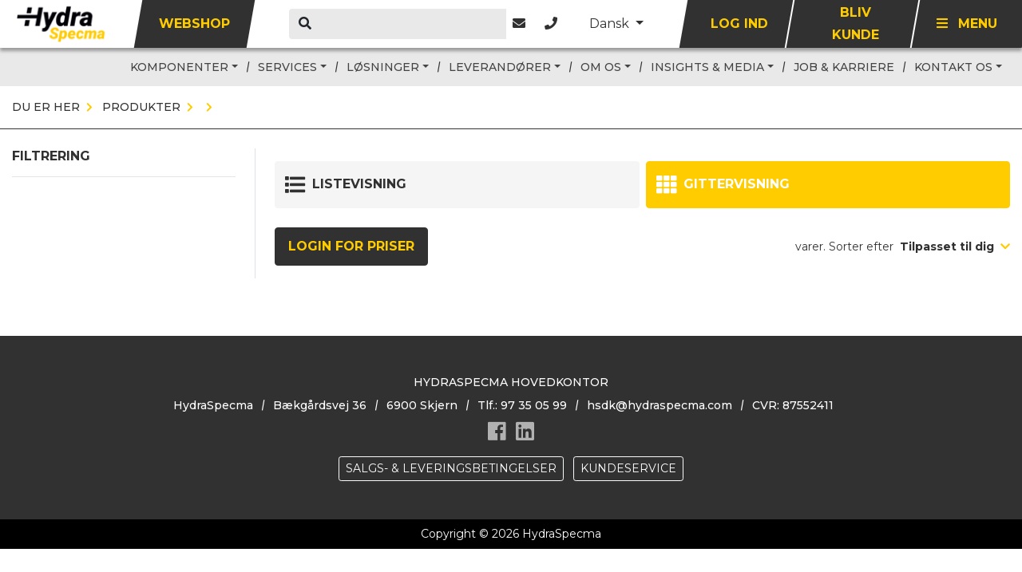

--- FILE ---
content_type: text/html;charset=UTF-8
request_url: https://www.hydraspecma.com/store/dk/da/category-products/vand-luft-gas-lynkoblinger
body_size: 141819
content:
<!DOCTYPE html>
<html xmlns="http://www.w3.org/1999/xhtml" lang="da" class="no-js"><head id="j_idt2">
	<script id="CookieConsent" src="https://policy.app.cookieinformation.com/uc.js" data-culture="DA" type="text/javascript"> </script>
	
	<meta name="viewport" content="width=device-width, initial-scale=1, maximum-scale=1" />
	<meta http-equiv="Content-Type" content="text/html; charset=utf-8" />
	<meta http-equiv="Cache-Control" content="no-cache, no-store, must-revalidate" />
	<meta http-equiv="Pragma" content="no-cache" />
	<meta http-equiv="Expires" content="0" />
	<meta http-equiv="X-UA-Compatible" content="IE=edge,chrome=1" />
	<meta name="google-site-verification" content="N5ayeeCXA7zSubkko6qC8dZWcmk_tIdPl6hZZJbuN-Y" />
	<meta name="google-site-verification" content="1ewpnSaZvYYfUQ1-ufORz_CEIt-u8hUDDRI-Bb2egdc" />
			<meta name="description" content="Nordens største grossist og producent af hydrauliske løsninger, hydraulikslanger og komponenter. Ansøg om at blive kunde i dag." />
	<meta name="sc" content="3308a1a - 08" />
	
    <meta name="msapplication-TileColor" content="#FF7000" />
    <meta name="msapplication-TileImage" content="https://www.hydraspecma.com/assets/favicon/apple-icon-144x144.png" />
    <meta name="theme-color" content="#FF7000" />	
	
	
	<script type="text/javascript">(function(w,d,s,l,i){w[l]=w[l]||[];w[l].push({'gtm.start':
	new Date().getTime(),event:'gtm.js'});var f=d.getElementsByTagName(s)[0],
	j=d.createElement(s),dl=l!='dataLayer'?'&l='+l:'';j.async=true;j.src=
	'https://www.googletagmanager.com/gtm.js?id='+i+dl;f.parentNode.insertBefore(j,f);
	})(window,document,'script','dataLayer','GTM-PFT96P2');</script>
	
		
	<meta name="country" content="dk" />
	<meta name="language" content="da" />	
	
	
	
	<link rel="stylesheet" href="https://www.hydraspecma.com/assets/vendor/bootstrap/bootstrapv431.min.css?v=1" />
	<link rel="stylesheet" href="https://www.hydraspecma.com/assets/webshop/hydraspecma-1.min.css" />
    <link rel="stylesheet" href="https://www.hydraspecma.com/assets/styles/site.min.css?v=1" />
    <link rel="stylesheet" href="https://www.hydraspecma.com/css/texteditorblock.css" />
		
    
    <link rel="apple-touch-icon" sizes="57x57" href="https://www.hydraspecma.com/assets/favicon/apple-icon-57x57.png" />
    <link rel="apple-touch-icon" sizes="60x60" href="https://www.hydraspecma.com/assets/favicon/apple-icon-60x60.png" />
    <link rel="apple-touch-icon" sizes="72x72" href="https://www.hydraspecma.com/assets/favicon/apple-icon-72x72.png" />
    <link rel="apple-touch-icon" sizes="76x76" href="https://www.hydraspecma.com/assets/favicon/apple-icon-76x76.png" />
    <link rel="apple-touch-icon" sizes="114x114" href="https://www.hydraspecma.com/assets/favicon/apple-icon-114x114.png" />
    <link rel="apple-touch-icon" sizes="120x120" href="https://www.hydraspecma.com/assets/favicon/apple-icon-120x120.png" />
    <link rel="apple-touch-icon" sizes="144x144" href="https://www.hydraspecma.com/assets/favicon/apple-icon-144x144.png" />
    <link rel="apple-touch-icon" sizes="152x152" href="https://www.hydraspecma.com/assets/favicon/apple-icon-152x152.png" />
    <link rel="apple-touch-icon" sizes="180x180" href="https://www.hydraspecma.com/assets/favicon/apple-icon-180x180.png" />
    <link rel="icon" type="image/png" sizes="192x192" href="https://www.hydraspecma.com/assets/favicon/android-icon-192x192.png" />
    <link rel="icon" type="image/png" sizes="32x32" href="https://www.hydraspecma.com/assets/favicon/favicon-32x32.png" />
    <link rel="icon" type="image/png" sizes="96x96" href="https://www.hydraspecma.com/assets/favicon/favicon-96x96.png" />
    <link rel="icon" type="image/png" sizes="16x16" href="https://www.hydraspecma.com/assets/favicon/favicon-16x16.png" />
	
    
    <link href="https://fonts.googleapis.com/css?family=Montserrat:300,400,400i,500,700,700i&amp;display=swap" rel="preload" as="style" />
    <link href="https://fonts.googleapis.com/css?family=Montserrat:300,400,400i,500,700,700i&amp;display=swap" rel="stylesheet" />
    
    
    
    <link href="https://use.fontawesome.com/releases/v5.7.2/css/all.css" rel="preload" as="style" />
    <link href="https://use.fontawesome.com/releases/v5.7.2/css/all.css" rel="stylesheet" />

    
    
    
    
    <link rel="stylesheet" href="/resources/css/custom.css" />
    
  	
    <script src="https://ajax.googleapis.com/ajax/libs/jquery/3.3.1/jquery.min.js"></script>
    
    <script defer="" src="https://www.hydraspecma.com/assets/scripts/popper.min.js"></script>
    <script defer="" src="https://www.hydraspecma.com/assets/scripts/bootstrap.min.js"></script>

    
    <script defer="" src="https://ajax.aspnetcdn.com/ajax/jquery.validate/1.15.1/jquery.validate.js" type="text/javascript"></script>
    <script defer="" src="https://ajax.aspnetcdn.com/ajax/mvc/5.2.3/jquery.validate.unobtrusive.js" type="text/javascript"></script>
    
    <script defer="" src="https://cdnjs.cloudflare.com/ajax/libs/fancybox/3.5.6/jquery.fancybox.min.js"></script>
    <link href="https://cdnjs.cloudflare.com/ajax/libs/fancybox/3.5.6/jquery.fancybox.min.css" rel="preload" as="style" />
    <link href="https://cdnjs.cloudflare.com/ajax/libs/fancybox/3.5.6/jquery.fancybox.min.css" rel="stylesheet" />
    
    
    <script defer="" src="https://cdnjs.cloudflare.com/ajax/libs/aos/2.3.4/aos.js"></script>
    <link href="https://cdnjs.cloudflare.com/ajax/libs/aos/2.3.4/aos.css" type="text/css" rel="preload" as="style" />
    <link href="https://cdnjs.cloudflare.com/ajax/libs/aos/2.3.4/aos.css" rel="stylesheet" />
    
    <script defer="" src="https://www.hydraspecma.com/assets/scripts/hs.core.js"></script>
    
    <script defer="" src="https://www.hydraspecma.com/assets/scripts/appear.js"></script>
    
    <script defer="" src="https://www.hydraspecma.com/assets/scripts/hs-scripts.js"></script>
    
    <script defer="" src="https://cdnjs.cloudflare.com/ajax/libs/jquery-cookie/1.4.1/jquery.cookie.min.js" type="text/javascript"></script>
    
    
    
    <script src="https://www.hydraspecma.com/assets/vendor/jquery/jquery.min.js"></script>
    <script src="https://www.hydraspecma.com/App_Plugins/COEditor/gridhover.js"></script>
	    
    	<script defer="" src="https://cdnjs.cloudflare.com/ajax/libs/bootstrap-select/1.13.2/js/bootstrap-select.min.js"></script>
    	<link rel="stylesheet" href="https://cdnjs.cloudflare.com/ajax/libs/bootstrap-select/1.13.2/css/bootstrap-select.min.css" />
	    
	    <script defer="" src="https://code.jquery.com/ui/1.12.1/jquery-ui.js"></script>
	    <link rel="stylesheet" href="https://code.jquery.com/ui/1.12.1/themes/base/jquery-ui.css" />    	
	    
	    <style type="text/css"> undefined + [data-readmore-toggle], undefined[data-readmore]{display: block; width: 100%;}undefined[data-readmore]{transition: height 100ms;overflow: hidden;}</style>	
	
	<title></title>

	<script src="/resources/js/hoseConfigurator/spinner.js"></script>
	

	<script src="/resources/js/loop54-js-connector.min.js"></script>
	<script src="/resources/js/loop54.js"></script>
	

	<script src="https://cdn.jsdelivr.net/npm/@ericblade/quagga2/dist/quagga.min.js"></script><script type="text/javascript" src="/javax.faces.resource/jsf.js.xhtml?ln=javax.faces"></script><script type="text/javascript" src="/javax.faces.resource/fixviewstate.js.xhtml?ln=omnifaces"></script></head><body class="hg-webshop">
	
	
	
	
	<noscript><iframe src="https://www.googletagmanager.com/ns.html?id=GTM-PFT96P2" height="0" width="0" style="display:none;visibility:hidden"></iframe></noscript>
<form id="keepAliveForm" name="keepAliveForm" method="post" action="/store/dk/da/category-products/vand-luft-gas-lynkoblinger" enctype="application/x-www-form-urlencoded" style="display: none;">
<input type="hidden" name="keepAliveForm" value="keepAliveForm" />
<input id="keepAliveButton" type="submit" name="keepAliveButton" value="" onclick="mojarra.ab(this,event,'action','@form',0);return false" /><input type="hidden" name="javax.faces.ViewState" id="j_id1:javax.faces.ViewState:0" value="-188184931226548566:-8906375154356451202" autocomplete="off" />
</form><span id="layoutPanel">
		<script type="text/javascript">
	            $(document).ready(function () {
	                if ($.cookie("hydraspecma_country")) {
	                    var url = window.location.href;
	                    var country = $.cookie("hydraspecma_country");
	                    var language = $.cookie("hydraspecma_language");
	                    var match = url.indexOf( "/"+country+"/"+language);
	                    if (match == -1) {
	                    	addLoader();
	                    	var redirectUrl = url.replace('/se/sv', "/"+country+"/"+language).replace('/se/en', "/"+country+"/"+language).replace('/dk/da', "/"+country+"/"+language).replace('/dk/en', "/"+country+"/"+language).replace('/fi/fi', "/"+country+"/"+language).replace('/sv/se', "/se/sv").replace('/sv/en', "/se/en");
	                    	window.location.replace(redirectUrl);
	                    }
	                }            	
	            });  // ready
	            
	            function setCountryAndLanguageCookie(country, language) {
	            	$.cookie('hydraspecma_country', country, { expires: 20*365, path:'/' });
	            	$.cookie('hydraspecma_language', language, { expires: 20*365, path:'/' });
	            	return false;
	            }
		</script>
	
	<script type="text/javascript">
		$(document).ready(function () {
	        /*
	         * Top search
	         */
	         /*
	        $(".form-navbar-search-textbox").keypress(function (event) {
	            if ($(this).val().length > 1) {
	                $("#search-dropdown-menu").show();
	            }
	
	        });
	        $(".form-navbar-search-textbox").focus(function (event) {
	
	            if ($(this).val().length > 1) {
	                $("#search-dropdown-menu").show();
	            }
	
	        });
	        */
	        
	        
	
	        $('.countrySelector option[value=dk]').attr('selected','selected');
	        
	        countrySelector($('.countrySelector'));
	    });  // ready
	    
	    var checkContentMetaDescriptionHeights = function() {
	    	
            var metaDescriptionHeight0 = $('#metaDescription0').height();
        	var metaDescriptionContainerHeight0 = $('#metaDescriptionContainer0').height();
        	var compare0 = metaDescriptionHeight0 > (metaDescriptionContainerHeight0 - 5);
        	console.log("metaDescriptionHeight0: ", metaDescriptionHeight0);
        	console.log("metaDescriptionContainerHeight0: ", metaDescriptionContainerHeight0);
        	console.log("compare0: ", compare0);
        	if (compare0) {
        		$('#metaDescriptionEllipsis0').show();
        	}
        	
        	var metaDescriptionHeight1 = $('#metaDescription1').height();
        	var metaDescriptionContainerHeight1 = $('#metaDescriptionContainer1').height();
        	var compare1 = metaDescriptionHeight1 > (metaDescriptionContainerHeight1 - 5);
        	console.log("metaDescriptionHeight1: ", metaDescriptionHeight1);
        	console.log("metaDescriptionContainerHeight1: ", metaDescriptionContainerHeight1);
        	console.log("compare1: ", compare1);
        	if (compare1) {
        		$('#metaDescriptionEllipsis1').show();
        	}
        	
        	var metaDescriptionHeight2 = $('#metaDescription2').height();
        	var metaDescriptionContainerHeight2 = $('#metaDescriptionContainer2').height();
        	var compare2 = metaDescriptionHeight2 > (metaDescriptionContainerHeight2 - 5);
        	console.log("metaDescriptionHeight2: ", metaDescriptionHeight2);
        	console.log("metaDescriptionContainerHeight2: ", metaDescriptionContainerHeight2);
        	console.log("compare2: ", compare2);
        	if (compare2) {
        		$('#metaDescriptionEllipsis2').show();
        	}
	    }
	    
	    var allignEllipsisForIndex = function(index) {
	        var $container = $('#metaDescriptionContainer' + index);
	        var $content   = $('#metaDescription' + index);
	        var $ellipsis  = $('#metaDescriptionEllipsis' + index);

	        if ($container.length === 0 || $content.length === 0 || $ellipsis.length === 0) return;
	        
	        var left  = $content.position().left;
	        var right = $container.innerWidth() - $content.innerWidth() - left;
	        

	        $ellipsis.css({
	          left:        left + 'px',
	          right:       right + 'px',
	          'text-align': $content.css('text-align') || 'left',
	          'pointer-events': 'none',
	          'z-index': 1
	        });	   
	    }
	    
	    var alignAllContentMetaDescriptionEllipses = function() {
	    	allignEllipsisForIndex(0);
	    	allignEllipsisForIndex(1);
	    	allignEllipsisForIndex(2);
	    }
	    
	    var onSearchEvent = function (data) {
	    	var status = data.status;
	    	switch (status) {
	    		case "success":
		            if ($(".form-navbar-search-textbox").val().length > 1) {
		                $("#search-dropdown-menu").show();
		            }
		            
		            checkContentMetaDescriptionHeights();
		            alignAllContentMetaDescriptionEllipses();
	    			break;
	    		case "begin":
	    			break;
	    		case "complete":
	    			break;
	    	}
	    }
	    
	    var clickedItem = function(productId, type) {
        	var client = null;
        	if (false) {
        		var userId = '';
        		client = Loop54.getClient('https://hydraspecma-dk-prod.54proxy.com', userId);
        	} else
            	client = Loop54.getClient('https://hydraspecma-dk-prod.54proxy.com');
            
        	console.log("clickedItem: productId [" + productId + "], type [" + type + "]");
            clickEvent(client, productId, type);
        }
	    
	    var backCameraList = new Array();
	    var firstDetected = true;
	    
	    function stopScanner() {
			Quagga.stop();
		}
	    
	    function getBackCameraList(callback) {
	    	return new Promise(function(fulfill, reject) {
	    		fulfill(navigator.mediaDevices.enumerateDevices().then(
	        		function(devices) {
	        			devices.forEach(function(device) {
		        			if (device.kind === 'videoinput') {
		        				if (device.label) {
		        					if(device.label.match(/back/) != null) {
			        					backCameraList.push(device.deviceId);
			        				}
		        				} else {
		        					if (device.deviceId) {
			        					backCameraList.push(device.deviceId);
		        					}
		        				}
		        			}
	        			})
	        		}
	        	));
				
				reject(error);
	    	});
	    }
	    
	    function initScanner() {
	    	var _deviceId = '';
	    	
	    	if (backCameraList) {
	    		if (backCameraList.length > 0) {
	    			_deviceId = backCameraList[backCameraList.length - 1];
	    		}
	    	}
	    	
            Quagga.init({
                inputStream: {
                    name: "Live",
                    type: "LiveStream",
                    target: document.querySelector('#scanner-container2'),
                    constraints: {
                        width: {
                        	min: 640
                        },
                        height: {
                        	min: 480
                        },
                        facingMode: "environment",
                        deviceId: _deviceId
                    },
                    area: { // defines rectangle of the detection/localization area
                    	top: "30%",    // top offset
                        right: "0%",  // right offset
                        left: "0%",   // left offset
                        bottom: "30%"  // bottom offset
                    }
                },
                locate: true,
    		  	numOfWorkers: 4,
                decoder: {
                    readers: [
                    	"ean_reader",
                    	"code_39_reader"
                    ],
                    debug: {
//                         showCanvas: true,
//                         showPatches: true,
//                         showFoundPatches: true,
//                         showSkeleton: true,
//                         showLabels: true,
//                         showPatchLabels: true,
//                         showRemainingPatchLabels: true,
//                         boxFromPatches: {
//                             showTransformed: true,
//                             showTransformedBox: true,
//                             showBB: true
//                         }
                    }
                },
                locator: {
                	halfSample: false,
                	patchSize: "medium",
                }
            }, function (err) {
                if (err) {
                    console.log(err);
                    return
                }

                console.log("Initialization finished. Ready to start");
                
//                 if (navigator.userAgent) {
// //                 	alert("navigator.userAgent");
//                 	if (navigator.userAgent.includes("iPhone")) {
// 	    	    		Quagga.start();
//                 	} else {
//                 		if (backCameraList) {
// 		    	    		if (backCameraList.length > 1) {
// 		    	    			Quagga.start();
// 		    	    		} else {
// 		    	    			Quagga.stop();
// 		    	    			startScanner();
// 		    	    		}
// 		    	    	}
//                 	}
//                 } else {
                	
//                 }
					
				var drawingCtx = Quagga.canvas.ctx.overlay,
                drawingCanvas = Quagga.canvas.dom.overlay;
				console.log("drawingCanvas: width [" + drawingCanvas.width + "], height [" + drawingCanvas.height + "]");
				console.log("screen: width [" + screen.width + "], height [" + screen.height + "]");
				if (drawingCanvas.width > screen.width)
					widthOfRect = screen.width - 4;
				Quagga.ImageDebug.drawRect({x: 2, y: drawingCanvas.height/3}, { x: widthOfRect, y: drawingCanvas.height/3 }, drawingCtx, { color: "red", lineWidth: 5 });
				Quagga.start();
            });

            Quagga.onProcessed(function (result) {
//                 var drawingCtx = Quagga.canvas.ctx.overlay,
//                 drawingCanvas = Quagga.canvas.dom.overlay;

//                 if (result) {
//                     if (result.box) {
//                         Quagga.ImageDebug.drawPath(result.box, { x: 0, y: 1 }, drawingCtx, { color: "#00F", lineWidth: 2 });
//                     }

//                     if (result.codeResult) {
//                     	if (result.codeResult.code) {
//                         	Quagga.ImageDebug.drawPath(result.line, { x: 'x', y: 'y' }, drawingCtx, { color: 'red', lineWidth: 3 });
//                     	}
//                     }
//                 }
            });
            
            Quagga.onDetected(function (result) {
                console.log("Barcode detected and processed : [" + result.codeResult.code + "]", result);
                if (result.codeResult.code) {
                	if (result.codeResult.format == "code_13") {
	                	var countDecodedCodes=0, err=0;
	                	$.each(result.codeResult.decodedCodes, function(id,error){
	                	    if (error.error!=undefined) {
	                	        countDecodedCodes++;
	                	        err+=parseFloat(error.error);
	                	    }
	                	});
	                	if (0.1 > (err/countDecodedCodes)) {
	               			Quagga.stop();
	                		document.getElementById("searchForm:form-navbar-search-textbox").setAttribute("value", result.codeResult.code);
	    	                hideBarcodeModal();
	    	                searchWithBarcode();
	                	}
                	} else {
                		Quagga.stop();
                		document.getElementById("searchForm:form-navbar-search-textbox").setAttribute("value", result.codeResult.code);
    	                hideBarcodeModal();
    	                searchWithBarcode();
                	}
                }
            });
        }
	    
	    var startScanner = function() {
	    	if (backCameraList) {
	    		if (backCameraList.length == 0) {
	    			getBackCameraList()
	    				.then((result) => {
	    						initScanner();
		  	    	  	})
	  	    	  		.catch((err) => {
	  	    	  		})
	  	    	  		.finally(() => {
	  	    			});
	    		} else
	    			initScanner();
	    	}
        }
	    
	    var hideBarcodeModal = function() {
        	$('#barcodeModal').modal('hide');
        }
	</script>
	
	<style>
        /* In order to place the tracking correctly */
        canvas.drawing, canvas.drawingBuffer {
            position: absolute;
            left: 0;
            top: 0;
        }
    </style>
    
    
    
    
    <nav class="navbar navbar-expand-lg  fixed-top navbar-light bg-light" id="hg-navbar">

        <a class="navbar-brand d-none d-lg-flex" href="/store/dk/da"><img src="/javax.faces.resource/2019/HydraSpecma_Logo.png.xhtml?ln=images" alt="" class="img-fluid" srcset="/resources/images/2019/HydraSpecma_Logo@2x.png 2x" />        	
       	</a>
		<a class="navbar-brand d-lg-none" href="/store/dk/da"><img src="/javax.faces.resource/2019/hydra-specma-h.png.xhtml?ln=images" alt="" class="img-fluid" srcset="/resources/images/2019/hydra-specma-h@2x.png 2x" />        	
       	</a>       	

        
        <ul class="navbar-nav order-0 order-lg-0   ml-auto">
            <li class="nav-item dropdown "><a href="/store/dk/da/products" id="menu-item-products" class="nav-link dropdown-toggle hg-orange hg-produkter-btn smooth-easing">
					<span class="slanted-content d-sm-block d-none">Webshop</span>
                    <span class="slanted-content d-sm-none d-xs-block">webshop</span></a>
            </li>
        </ul>
        


        <div class="hg-topservicenav d-flex order-5 order-lg-1 justify-content-between align-items-center flex-grow-1">

            
            <div id="form-navbar-search" class="form-inline mr-auto pl-lg-5 pl-0">
<form id="searchForm" name="searchForm" method="post" action="/store/dk/da/category-products/vand-luft-gas-lynkoblinger" enctype="application/x-www-form-urlencoded">
<input type="hidden" name="searchForm" value="searchForm" />
<span id="searchForm:j_idt43"><script type="text/javascript">var searchWithBarcode=function(o){var o=(typeof o==='object')&&o?o:{};o['javax.faces.behavior.event']='action';o.execute='@form';o.render='@none';jsf.ajax.request('searchForm:j_idt43',null,o)}</script></span>
	                <div class="input-group">
	                    <div class="input-group-prepend">
                   			<button type="button" class="btn btn-light">
	                        	<i class="fas fa-search"></i>
	                        </button>
	                    </div><input id="searchForm:form-navbar-search-textbox" type="text" name="searchForm:form-navbar-search-textbox" autocomplete="off" value="" class="form-navbar-search-textbox form-control" onfocus="this.select();" onkeyup="mojarra.ab(this,event,'keyup','searchtext','search-menu',{'onevent':onSearchEvent,'delay':'300'})" /><input id="searchForm:j_idt45" type="submit" name="searchForm:j_idt45" value="Søg" style="display:none;" onclick="mojarra.ab(this,event,'action','@form','@form',{'onevent':onSearchEvent,'shopAlias':'dk','languageIdentifier':'da','q':'*'});return false" /> 						
						 <div class="d-md-none input-group-prepend pr-3"><a id="searchForm:j_idt50" href="#" onclick="jsf.util.chain(this,event,'startScanner()','mojarra.ab(this,event,\'action\',0,\'@this\')');return false" data-target="#barcodeModal" data-toggle="modal">
		                   		<div class="image-block relative pt-1" style="text-align: center;"><svg xmlns="http://www.w3.org/2000/svg" id="Vector_without_plate_4d4d4d" data-name="Vector without plate #4d4d4d" width="25" height="25" viewBox="0 0 225 225">
  <defs>
    <style>
      .cls-2 {
        fill: #4d4d4d !important;
      }
    </style>
  </defs>
  <path class="cls-2" d="m143.37,132.88h5.82v65.31c0,8.25-6.46,14.97-14.41,14.97H55.17c-7.94,0-14.41-6.71-14.41-14.97V26.8c0-8.25,6.46-14.97,14.41-14.97h79.61c7.94,0,14.41,6.71,14.41,14.97v30.27h-5.82v-30.27c0-5.05-3.86-9.15-8.59-9.15H55.17c-4.74,0-8.59,4.11-8.59,9.15v171.39c0,5.05,3.86,9.15,8.59,9.15h79.61c4.74,0,8.59-4.11,8.59-9.15v-65.31ZM110.34,31.38c0-1.61-1.3-2.91-2.91-2.91h-24.92c-1.61,0-2.91,1.3-2.91,2.91s1.3,2.91,2.91,2.91h24.92c1.61,0,2.91-1.3,2.91-2.91Zm-21.11,88.58h6.65v-49.84h-6.65v49.84Zm25.35-49.84h-6.65v49.84h6.65v-49.84Zm32.31,49.84h6.65v-49.84h-6.65v49.84Zm24.46-49.84h-6.65v49.84h6.65v-49.84Zm-67.49,0h-3.32v49.84h3.32v-49.84Zm17.83,49.84v-49.84h-3.32v49.84h3.32Zm6.95,0v-49.84h-3.32v49.84h3.32Zm3.63,0h3.32v-49.84h-3.32v49.84Zm6.95,0h3.32v-49.84h-3.32v49.84Zm17.99,0h3.32v-49.84h-3.32v49.84Zm-80.86-44.41h3.32v-14.95h14.95v-3.32h-18.28v18.28Zm89.63-18.28v3.32h14.95v14.95h3.32v-18.28h-18.28Zm14.95,72.2h-14.95v3.32h18.28v-18.28h-3.32v14.95Zm-104.58,3.32h18.28v-3.32h-14.95v-14.95h-3.32v18.28Zm18.63,62.09c5.36,0,9.7-4.34,9.7-9.7s-4.34-9.7-9.7-9.7-9.7,4.34-9.7,9.7,4.34,9.7,9.7,9.7Z"/>
</svg>
		                   		</div></a>
		                </div>
	                </div>
	                
	                <div class="modal fade" id="barcodeModal" tabindex="-1" role="dialog" aria-labelledby="" aria-hidden="true">
               			<div class="modal-dialog modal-dialog-centered" role="document">
               				<div class="modal-content">
								<div class="modal-header">
									<h5 class="modal-title"></h5>
									<button type="button" class="close" data-dismiss="modal" aria-label="Close" onclick="stopScanner()">
										<span aria-hidden="true">x</span>
									</button>
								</div>
								<div class="modal-body" style="padding: unset;">
									<div id="scanner-container2"></div>
								</div>
							</div>
               			</div>
               		</div><input type="hidden" name="javax.faces.ViewState" id="j_id1:javax.faces.ViewState:1" value="-188184931226548566:-8906375154356451202" autocomplete="off" />
</form>
            </div>

            
            <ul class="navbar-nav ml-auto order-2 order-lg-1 d-flex flex-row flex-nowrap align-items-center">
                <li class="nav-item">
                    <a class="px-2" href="mailto:hsdk@hydraspecma.com">
                        <i class="fas fa-envelope" aria-hidden="true"></i>
                    </a>
                </li>

                <li class="nav-item dropdown">
                    
                    <a class="no-outline px-3" href="#" role="button" id="dropdownContactselector" data-toggle="dropdown" aria-haspopup="true" aria-expanded="false">
                        <i class="fas fa-phone" aria-hidden="true"></i>
                    </a>

                    <div class="dropdown-menu dropdown-menu-right header-drop-kontakt" aria-labelledby="dropdownContactselector">
                        <div>
                            <div class="py-3 px-4">
	                            <div class="d-flex justify-content-between">
	                                <div>Hovednummer</div>
	                                <div>+45 9735 0599</div>
	                            </div>
                            </div>
                        </div>

                    </div>
                </li>
                
	            <li class="nav-item pl-lg-4 pl-2 pr-lg-5 pr-3 dropdown small align-self-stretch d-flex align-items-center">
	
	                <a class="dropdown-toggle no-outline " href="#" role="button" id="dropdownLangselector" data-toggle="dropdown" aria-haspopup="true" aria-expanded="false">
	                    Dansk
	                </a>
	
	                <div class="dropdown-menu dropdown-menu-right header-drop-language" aria-labelledby="dropdownLangselector">
	                    <div>
	                        <div class="p-3">
	                            <div class="text-center font-weight-bold pb-2">CHOOSE REGION:</div>
	                            <div class="d-flex align-items-center">
	                                <span class="text-nowrap mr-3">I am from</span>
	                                <SELECT class="form-control form-control-sm countrySelector" onchange="countrySelector($(this))">
	                                	<OPTION value="dk">Denmark</OPTION>
	                                	<OPTION value="se">Sweden</OPTION>
	                                	<OPTION value="fi">Finland</OPTION>
	                                </SELECT>	                                
	                            </div>
	                            <div class="text-center font-weight-bold pt-3 pb-1">CHOOSE LANGUAGE:</div>
	                            <div id="languages-dk" style="display:none;">
	                                <div class="d-flex justify-content-center">
	                                    <a href="/store/dk/da" class="btn flex-fill btn-sm btn-outline-dark font-weight-normal d-flex align-items-center flex-nowrap mr-2 my-1 active" onclick="setCountryAndLanguageCookie('dk','da')">
	                                        <span><img src="https://www.hydraspecma.com/images/flag_dk.png" alt="DK" /></span>
	                                        <span class="ml-2">Danish</span>
	                                    </a>
	                                    <a href="/store/dk/en" class="btn flex-fill btn-sm btn-outline-dark font-weight-normal d-flex align-items-center flex-nowrap  ml-2 my-1 " onclick="setCountryAndLanguageCookie('dk','en')">
	                                        <span><img src="https://www.hydraspecma.com/images/flag_uk.png" alt="UK" /></span>
	                                        <span class="ml-2">English</span>
	                                    </a>
	                                </div>
	                            </div>
	                            <div id="languages-se" style="display:none;">
	                                <div class="d-flex justify-content-center">
	                                    <a href="/store/se/sv" class="btn flex-fill btn-sm btn-outline-dark font-weight-normal d-flex align-items-center flex-nowrap  mr-2 my-1 " onclick="setCountryAndLanguageCookie('se','sv')">
	                                        <span><img src="https://www.hydraspecma.com/images/flag_se.png" alt="SE" /></span>
	                                        <span class="ml-2">Swedish</span>
	                                    </a>
	                                    <a href="/store/se/en" class="btn flex-fill btn-sm btn-outline-dark font-weight-normal d-flex align-items-center flex-nowrap  ml-2 my-1 " onclick="setCountryAndLanguageCookie('se','en')">
	                                        <span><img src="https://www.hydraspecma.com/images/flag_uk.png" alt="UK" /></span>
	                                        <span class="ml-2">English</span>
	                                    </a>
	                                </div>
	                            </div>
	                            <div id="languages-fi" style="display:none;">
	                                <div class="d-flex justify-content-center">
	                                    <a href="/store/fi/fi" class="btn flex-fill btn-sm btn-outline-dark font-weight-normal d-flex align-items-center flex-nowrap  mr-2 my-1 " onclick="setCountryAndLanguageCookie('fi','fi')">
	                                        <span><img src="https://www.hydraspecma.com/images/flag_fi.png" alt="FI" /></span>
	                                        <span class="ml-2">Suomi</span>
	                                    </a>
	                                </div>
	                            </div>	                            
	                        </div>
	                    </div>
	
	                </div>
	
	            </li>                
            </ul><div id="search-dropdown-menu"><div id="search-menu" class="container-fluid px-3 pt-3 pb-0">
	                <div class="row">
	
	                    <div class="col-lg-12 hg-bg-grey mb-3 d-flex justify-content-between align-items-center">
	                        <div class="h4 py-3 mb-0">Fandt 0 <span class="text-lowercase">Resultater</span></div>
	                        <div><a href="javascript:closeTopSearch()"><i class="fas fa-times fa-lg"></i></a></div>
	                    </div>
	
	                    <div class="col-lg-12 col-xl-7">
	                        <div class="h3 fs-14 text-uppercase d-flex align-items-center justify-content-between">
	                            <span class="font-weight-bold">Produkter</span>
	                        </div>
	                        <hr />
	                        <div id="search-product-list">
	                        </div>
<form id="j_idt95" name="j_idt95" method="post" action="/store/dk/da/category-products/vand-luft-gas-lynkoblinger" enctype="application/x-www-form-urlencoded">
<input type="hidden" name="j_idt95" value="j_idt95" />

		                        <div class="text-center mb-3 mt-3"><a href="/store/dk/da/find?q=*" id="j_idt95:total_result_link" class="btn btn-dark text-uppercase">		
										<span>Vis alle resultater (0)</span></a>
		                        	
		                        		                        
		                        </div><input type="hidden" name="javax.faces.ViewState" id="j_id1:javax.faces.ViewState:2" value="-188184931226548566:-8906375154356451202" autocomplete="off" />
</form>
	                    </div>
	
	                    <div class="col-lg-12 col-xl-5">
	
	                        <div id="search-info"></div>
	
	                        <div class="h3 fs-14 text-uppercase d-flex align-items-center justify-content-between">
	                            <span class="font-weight-bold">Kategorier</span>
	                            
	                            
	                        </div>
	                        <hr />
	                        <div>
	                        </div>	
	                    </div>

	                </div>
	                <div class="row">
                	</div></div></div>
       </div>




		
		<ul class="navbar-nav  order-2 order-lg-2 flex-row flex-nowrap">
			<li class="nav-item dropdown"><div id="basketAndInterestPanel" class="d-flex"></div>
			</li>

			<li class="nav-item dropdown">

				<div class="d-flex">
						<li class="nav-item"><a href="/store/dk/da/login" id="j_idt193" class="nav-link hg-orange smooth-easing no-outline">
								<span class="slanted-content"> <i class="fas fa-unlock-alt hg-menu-icon d-xl-none"></i> <span class="d-none d-xl-inline-block pl-2 text-nowrap">Log ind</span>
								</span></a></li>
				</div>

			</li>
			<li class="nav-item dropdown">
				<div class="d-flex">
						<li class="nav-item"><a href="/store/dk/da/signup" id="j_idt201" class="nav-link hg-orange smooth-easing no-outline text-center d-flex align-items-center">
								<span class="slanted-content">
									<span class="d-xl-block d-none pl-2">Bliv kunde</span>
									<span class="d-block d-xl-none pl-2"><i class="fas fa-user-plus"></i></span>
								</span></a>
						</li>
				</div>
			</li>
			<li class="nav-item dropdown">
				<a id="menu-item-content" class="nav-link dropdown-toggle hg-orange smooth-easing no-hover" href="#" onclick="return false;"> 
					<span class="slanted-content"><i class="fas fa-bars hg-menu-icon"></i> <span class="d-none d-xl-inline-block pl-2">Menu</span>
				</span>
			</a></li>
		</ul>

	</nav>

    
    <div id="product-dropdown-menu">

        <div class="container" id="products-menu">
            <div class="row pt-lg-4 pt-2 text-white">
                <div class="col-lg-12 col-xl-9">
                	
                    <div class="row pt-2 ml-0 hg-border-top-light-blue">
                    		<div class="col-md-12 col-lg-6 col-xl-4 pl-0">
                    			<ul>
			                    			<li>
			                    				
			                    				<a href="#" class="hg-menuitem-level1">Akkumulatorer</a>
				                                <ul class="hg-menugroup-level2" style="display: none;">
						                                    <li><a href="/store/dk/da/item-group/akkumulator-blaere" id="j_idt207:0:j_idt209:0:j_idt212:0:j_idt223">
																	<span>Akkumulator - Blære</span></a>
						                                    </li>
						                                    <li><a href="/store/dk/da/item-group/akkumulator-membran" id="j_idt207:0:j_idt209:0:j_idt212:1:j_idt223">
																	<span>Akkumulator - Membran</span></a>
						                                    </li>
						                                    <li><a href="/store/dk/da/category-products/reservedele-og-tilbehoer-akkumulator" id="j_idt207:0:j_idt209:0:j_idt212:2:j_idt215">
																	<span>Akkumulator - tilbehør og reservedele</span></a>
						                                    </li>
				                                </ul>			                    				
	
																														
																	                    				
			                    				
			                    			</li>
			                    			<li>
			                    				
			                    				<a href="#" class="hg-menuitem-level1">Cylindre</a>
				                                <ul class="hg-menugroup-level2" style="display: none;">
						                                    <li><a href="/store/dk/da/item-group/bremsecylinder" id="j_idt207:0:j_idt209:1:j_idt212:0:j_idt223">
																	<span>Bremsecylinder</span></a>
						                                    </li>
						                                    <li><a href="/store/dk/da/category-products/cylinder-dobbeltvirkende" id="j_idt207:0:j_idt209:1:j_idt212:1:j_idt215">
																	<span>Cylinder - Dobbeltvirkende</span></a>
						                                    </li>
						                                    <li><a href="/store/dk/da/category-products/cylinder-enkeltvirkende" id="j_idt207:0:j_idt209:1:j_idt212:2:j_idt215">
																	<span>Cylinder - Enkeltvirkende</span></a>
						                                    </li>
						                                    <li><a href="/store/dk/da/category-products/cylinder-reservedele-loesdele" id="j_idt207:0:j_idt209:1:j_idt212:3:j_idt215">
																	<span>Cylinder - Reservedele &amp; løsdele</span></a>
						                                    </li>
				                                </ul>			                    				
	
																														
																	                    				
			                    				
			                    			</li>
			                    			<li>
			                    				
			                    				<a href="#" class="hg-menuitem-level1">El-dele</a>
				                                <ul class="hg-menugroup-level2" style="display: none;">
						                                    <li><a href="/store/dk/da/category-products/batterier" id="j_idt207:0:j_idt209:2:j_idt212:0:j_idt215">
																	<span>Batterier</span></a>
						                                    </li>
						                                    <li><a href="/store/dk/da/category-products/betjenings-paneler" id="j_idt207:0:j_idt209:2:j_idt212:1:j_idt215">
																	<span>Betjeningspaneler</span></a>
						                                    </li>
						                                    <li><a href="/store/dk/da/category-products/controllers-plus1" id="j_idt207:0:j_idt209:2:j_idt212:2:j_idt215">
																	<span>Controllers (Plus+1®)</span></a>
						                                    </li>
						                                    <li><a href="/store/dk/da/category-products/displays" id="j_idt207:0:j_idt209:2:j_idt212:3:j_idt215">
																	<span>Displays</span></a>
						                                    </li>
						                                    <li><a href="/store/dk/da/category-products/elstyringer" id="j_idt207:0:j_idt209:2:j_idt212:4:j_idt215">
																	<span>El-styringer</span></a>
						                                    </li>
						                                    <li><a href="/store/dk/da/category-products/elektriske-moduler" id="j_idt207:0:j_idt209:2:j_idt212:5:j_idt215">
																	<span>Elektriske moduler</span></a>
						                                    </li>
						                                    <li><a href="/store/dk/da/category-products/gateways-og-dele" id="j_idt207:0:j_idt209:2:j_idt212:6:j_idt215">
																	<span>Gateways og dele</span></a>
						                                    </li>
						                                    <li><a href="/store/dk/da/category-products/joysticks-og-tilbehoer" id="j_idt207:0:j_idt209:2:j_idt212:7:j_idt215">
																	<span>Joysticks og tilbehør</span></a>
						                                    </li>
						                                    <li><a href="/store/dk/da/category-products/magnetspoler" id="j_idt207:0:j_idt209:2:j_idt212:8:j_idt215">
																	<span>Magnetspoler</span></a>
						                                    </li>
						                                    <li><a href="/store/dk/da/category-products/pressostater" id="j_idt207:0:j_idt209:2:j_idt212:9:j_idt215">
																	<span>Pressostater</span></a>
						                                    </li>
						                                    <li><a href="/store/dk/da/category-products/radiostyringer" id="j_idt207:0:j_idt209:2:j_idt212:10:j_idt215">
																	<span>Radiostyringer</span></a>
						                                    </li>
						                                    <li><a href="/store/dk/da/category-products/sensorer" id="j_idt207:0:j_idt209:2:j_idt212:11:j_idt215">
																	<span>Sensorer</span></a>
						                                    </li>
						                                    <li><a href="/store/dk/da/category-products/stik-og-connectorer" id="j_idt207:0:j_idt209:2:j_idt212:12:j_idt215">
																	<span>Stik og connectorer</span></a>
						                                    </li>
				                                </ul>			                    				
	
																														
																	                    				
			                    				
			                    			</li>
			                    			<li>
			                    				
			                    				<a href="#" class="hg-menuitem-level1">Filter og filtrering</a>
				                                <ul class="hg-menugroup-level2" style="display: none;">
						                                    <li><a href="/store/dk/da/category-products/filtreringsenhed" id="j_idt207:0:j_idt209:3:j_idt212:0:j_idt215">
																	<span>Filtreringsenhed</span></a>
						                                    </li>
						                                    <li><a href="/store/dk/da/category-products/paafyldnings-og-udluftningsfiltre" id="j_idt207:0:j_idt209:3:j_idt212:1:j_idt215">
																	<span>Påfyldnings- og udluftningsfiltre</span></a>
						                                    </li>
						                                    <li><a href="/store/dk/da/category-products/returfilter" id="j_idt207:0:j_idt209:3:j_idt212:2:j_idt215">
																	<span>Returfilter</span></a>
						                                    </li>
						                                    <li><a href="/store/dk/da/category-products/spinon-filter" id="j_idt207:0:j_idt209:3:j_idt212:3:j_idt215">
																	<span>Spin-on filter</span></a>
						                                    </li>
						                                    <li><a href="/store/dk/da/category-products/Sugesi" id="j_idt207:0:j_idt209:3:j_idt212:4:j_idt215">
																	<span>Sugesi</span></a>
						                                    </li>
						                                    <li><a href="/store/dk/da/category-products/tilbehoer-til-filtre" id="j_idt207:0:j_idt209:3:j_idt212:5:j_idt215">
																	<span>Tilbehør til filtre</span></a>
						                                    </li>
						                                    <li><a href="/store/dk/da/category-products/trykfiltre" id="j_idt207:0:j_idt209:3:j_idt212:6:j_idt215">
																	<span>Trykfiltre</span></a>
						                                    </li>
				                                </ul>			                    				
	
																														
																	                    				
			                    				
			                    			</li>
			                    			<li>
			                    				
			                    				<a href="#" class="hg-menuitem-level1">Fittings og nipler</a>
				                                <ul class="hg-menugroup-level2" style="display: none;">
						                                    <li><a href="/store/dk/da/category-products/jis-fittings" id="j_idt207:0:j_idt209:4:j_idt212:0:j_idt215">
																	<span>JIS fittings</span></a>
						                                    </li>
						                                    <li><a href="/store/dk/da/category-products/nipler" id="j_idt207:0:j_idt209:4:j_idt212:1:j_idt215">
																	<span>Nipler</span></a>
						                                    </li>
						                                    <li><a href="/store/dk/da/category-products/nipler-rustfri" id="j_idt207:0:j_idt209:4:j_idt212:2:j_idt215">
																	<span>Nipler, rustfri</span></a>
						                                    </li>
						                                    <li><a href="/store/dk/da/category-products/orfs-fittings" id="j_idt207:0:j_idt209:4:j_idt212:3:j_idt215">
																	<span>ORFS fittings</span></a>
						                                    </li>
						                                    <li><a href="/store/dk/da/category-products/skaereringsfittings" id="j_idt207:0:j_idt209:4:j_idt212:4:j_idt215">
																	<span>Skæreringsfittings</span></a>
						                                    </li>
						                                    <li><a href="/store/dk/da/category-products/skaereringsfittings-rustfri" id="j_idt207:0:j_idt209:4:j_idt212:5:j_idt215">
																	<span>Skæreringsfittings, rustfri</span></a>
						                                    </li>
						                                    <li><a href="/store/dk/da/category-products/svirvler-drejeled" id="j_idt207:0:j_idt209:4:j_idt212:6:j_idt215">
																	<span>Svirvler (drejeled)</span></a>
						                                    </li>
						                                    <li><a href="/store/dk/da/category-products/udkravningsfittings" id="j_idt207:0:j_idt209:4:j_idt212:7:j_idt215">
																	<span>Udkravningsfittings</span></a>
						                                    </li>
						                                    <li><a href="/store/dk/da/category-products/udkravningsfittings-rustfri" id="j_idt207:0:j_idt209:4:j_idt212:8:j_idt215">
																	<span>Udkravningsfittings, rustfri</span></a>
						                                    </li>
				                                </ul>			                    				
	
																														
																	                    				
			                    				
			                    			</li>
			                    			<li>
			                    				
			                    				<a href="#" class="hg-menuitem-level1">Flanger</a>
				                                <ul class="hg-menugroup-level2" style="display: none;">
						                                    <li><a href="/store/dk/da/category-products/paaspaendingsflanger" id="j_idt207:0:j_idt209:5:j_idt212:0:j_idt215">
																	<span>Påspændingsflanger</span></a>
						                                    </li>
						                                    <li><a href="/store/dk/da/category-products/sae-flanger-5" id="j_idt207:0:j_idt209:5:j_idt212:1:j_idt215">
																	<span>SAE flanger</span></a>
						                                    </li>
				                                </ul>			                    				
	
																														
																	                    				
			                    				
			                    			</li>
			                    			<li>
			                    				
			                    				<a href="#" class="hg-menuitem-level1">Hydraulikrør</a>
				                                <ul class="hg-menugroup-level2" style="display: none;">
						                                    <li><a href="/store/dk/da/item-group/hydraulikroer-galvaniseret" id="j_idt207:0:j_idt209:6:j_idt212:0:j_idt223">
																	<span>Hydraulikrør - Galvaniseret</span></a>
						                                    </li>
						                                    <li><a href="/store/dk/da/item-group/hydraulikroer-rustfri-aisi304" id="j_idt207:0:j_idt209:6:j_idt212:1:j_idt223">
																	<span>Hydraulikrør - Rustfri AISI304</span></a>
						                                    </li>
						                                    <li><a href="/store/dk/da/item-group/hydraulikroer-rustfrisyrefast-aisi316" id="j_idt207:0:j_idt209:6:j_idt212:2:j_idt223">
																	<span>Hydraulikrør - Rustfri/Syrefast AISI316</span></a>
						                                    </li>
						                                    <li><a href="/store/dk/da/item-group/hydraulikroer-sort-fosfateret" id="j_idt207:0:j_idt209:6:j_idt212:3:j_idt223">
																	<span>Hydraulikrør - Sort (Fosfateret)</span></a>
						                                    </li>
				                                </ul>			                    				
	
																														
																	                    				
			                    				
			                    			</li>
	                    		</ul>
                    		</div>
                    		<div class="col-md-12 col-lg-6 col-xl-4 pl-0">
                    			<ul>
			                    			<li>
			                    				
			                    				<a href="#" class="hg-menuitem-level1">Hydraulikslange koblinger</a>
				                                <ul class="hg-menugroup-level2" style="display: none;">
						                                    <li><a href="/store/dk/da/category-products/hydraulikslange-kapper" id="j_idt207:1:j_idt209:0:j_idt212:0:j_idt215">
																	<span>Hydraulikslange Kapper</span></a>
						                                    </li>
						                                    <li><a href="/store/dk/da/category-products/hydraulikslange-indstik-2-delt" id="j_idt207:1:j_idt209:0:j_idt212:1:j_idt215">
																	<span>Hydraulikslange indstik - 2 delt</span></a>
						                                    </li>
						                                    <li><a href="/store/dk/da/category-products/hydraulikslange-koblinger-one-piece" id="j_idt207:1:j_idt209:0:j_idt212:2:j_idt215">
																	<span>Hydraulikslange koblinger - One piece</span></a>
						                                    </li>
						                                    <li><a href="/store/dk/da/category-products/hydraulikslange-skruekoblinger" id="j_idt207:1:j_idt209:0:j_idt212:3:j_idt215">
																	<span>Hydraulikslange skruekoblinger</span></a>
						                                    </li>
						                                    <li><a href="/store/dk/da/category-products/lavtryksdele-2" id="j_idt207:1:j_idt209:0:j_idt212:4:j_idt215">
																	<span>Lavtryksdele</span></a>
						                                    </li>
						                                    <li><a href="/store/dk/da/category-products/weo-plugin-slangekoblinger-og-nipler" id="j_idt207:1:j_idt209:0:j_idt212:5:j_idt215">
																	<span>WEO Plug-in slangekoblinger og -nipler</span></a>
						                                    </li>
				                                </ul>			                    				
	
																														
																	                    				
			                    				
			                    			</li>
			                    			<li>
			                    				
			                    				<a href="#" class="hg-menuitem-level1">Hydraulikslanger</a>
				                                <ul class="hg-menugroup-level2" style="display: none;">
						                                    <li><a href="/store/dk/da/item-group/hydraulikslange-1sc-og-1sn" id="j_idt207:1:j_idt209:1:j_idt212:0:j_idt223">
																	<span>Hydraulikslange - 1SC og 1SN</span></a>
						                                    </li>
						                                    <li><a href="/store/dk/da/item-group/hydraulikslange-2sc-og-2sn" id="j_idt207:1:j_idt209:1:j_idt212:1:j_idt223">
																	<span>Hydraulikslange - 2SC og 2SN</span></a>
						                                    </li>
						                                    <li><a href="/store/dk/da/item-group/hydraulikslange-3sk" id="j_idt207:1:j_idt209:1:j_idt212:2:j_idt223">
																	<span>Hydraulikslange - 3SK</span></a>
						                                    </li>
						                                    <li><a href="/store/dk/da/item-group/hydraulikslange-4sh-og-4sp" id="j_idt207:1:j_idt209:1:j_idt212:3:j_idt223">
																	<span>Hydraulikslange - 4SH og 4SP</span></a>
						                                    </li>
						                                    <li><a href="/store/dk/da/item-group/hydraulikslange-hardcover-og-megatuff" id="j_idt207:1:j_idt209:1:j_idt212:4:j_idt223">
																	<span>Hydraulikslange - Hardcover og MegaTuff</span></a>
						                                    </li>
						                                    <li><a href="/store/dk/da/item-group/hydraulikslange-hoejtemperatur" id="j_idt207:1:j_idt209:1:j_idt212:5:j_idt223">
																	<span>Hydraulikslange - Højtemperatur</span></a>
						                                    </li>
						                                    <li><a href="/store/dk/da/item-group/hydraulikslange-twin-slanger" id="j_idt207:1:j_idt209:1:j_idt212:6:j_idt223">
																	<span>Hydraulikslange - Twin slanger</span></a>
						                                    </li>
						                                    <li><a href="/store/dk/da/category-products/hydraulikslange-tilbehoer" id="j_idt207:1:j_idt209:1:j_idt212:7:j_idt215">
																	<span>Hydraulikslange tilbehør</span></a>
						                                    </li>
						                                    <li><a href="/store/dk/da/category-products/hoejtryksrenseslanger" id="j_idt207:1:j_idt209:1:j_idt212:8:j_idt215">
																	<span>Højtryksrenseslanger</span></a>
						                                    </li>
						                                    <li><a href="/store/dk/da/category-products/termoplastslanger" id="j_idt207:1:j_idt209:1:j_idt212:9:j_idt215">
																	<span>Termoplastslanger</span></a>
						                                    </li>
				                                </ul>			                    				
	
																														
																	                    				
			                    				
			                    			</li>
			                    			<li>
			                    				
			                    				<a href="#" class="hg-menuitem-level1">Industrislanger og koblinger</a>
				                                <ul class="hg-menugroup-level2" style="display: none;">
						                                    <li><a href="/store/dk/da/category-products/elaflex-gummikompensator" id="j_idt207:1:j_idt209:2:j_idt212:0:j_idt215">
																	<span>Elaflex gummikompensator</span></a>
						                                    </li>
						                                    <li><a href="/store/dk/da/category-products/industrislange-tilbehoer" id="j_idt207:1:j_idt209:2:j_idt212:1:j_idt215">
																	<span>Industrislange tilbehør</span></a>
						                                    </li>
						                                    <li><a href="/store/dk/da/category-products/industrislanger" id="j_idt207:1:j_idt209:2:j_idt212:2:j_idt215">
																	<span>Industrislanger</span></a>
						                                    </li>
						                                    <li><a href="/store/dk/da/category-products/industrielle-slange-koblinger-og-adaptere" id="j_idt207:1:j_idt209:2:j_idt212:3:j_idt215">
																	<span>Koblinger og adaptere</span></a>
						                                    </li>
						                                    <li><a href="/store/dk/da/category-products/preskappe-til-levnedsmiddelslange" id="j_idt207:1:j_idt209:2:j_idt212:4:j_idt215">
																	<span>Preskappe til levnedsmiddelslange</span></a>
						                                    </li>
						                                    <li><a href="/store/dk/da/category-products/spaendebaand" id="j_idt207:1:j_idt209:2:j_idt212:5:j_idt215">
																	<span>Spændebånd</span></a>
						                                    </li>
				                                </ul>			                    				
	
																														
																	                    				
			                    				
			                    			</li>
			                    			<li>
			                    				
			                    				<a href="#" class="hg-menuitem-level1">Lynkoblinger</a>
				                                <ul class="hg-menugroup-level2" style="display: none;">
						                                    <li><a href="/store/dk/da/category-products/lynkoblinger-hydraulik" id="j_idt207:1:j_idt209:3:j_idt212:0:j_idt215">
																	<span>Lynkoblinger - Hydraulik</span></a>
						                                    </li>
						                                    <li><a href="/store/dk/da/category-products/lynkoblinger-vand-luft-gas" id="j_idt207:1:j_idt209:3:j_idt212:1:j_idt215">
																	<span>Lynkoblinger - Vand, Luft, Gas</span></a>
						                                    </li>
						                                    <li><a href="/store/dk/da/category-products/multikoblinger" id="j_idt207:1:j_idt209:3:j_idt212:2:j_idt215">
																	<span>Multikoblinger</span></a>
						                                    </li>
				                                </ul>			                    				
	
																														
																	                    				
			                    				
			                    			</li>
			                    			<li>
			                    				
			                    				<a href="#" class="hg-menuitem-level1">Maskiner og værktøj</a>
				                                <ul class="hg-menugroup-level2" style="display: none;">
						                                    <li><a href="/store/dk/da/category-products/butikssortiment" id="j_idt207:1:j_idt209:4:j_idt212:0:j_idt215">
																	<span>Butikssortiment</span></a>
						                                    </li>
						                                    <li><a href="/store/dk/da/category-products/formontage-og-udkravning-vaerktoej" id="j_idt207:1:j_idt209:4:j_idt212:1:j_idt215">
																	<span>Formontage og udkravning værktøj</span></a>
						                                    </li>
						                                    <li><a href="/store/dk/da/category-products/gevind-identifikations-plader" id="j_idt207:1:j_idt209:4:j_idt212:2:j_idt215">
																	<span>Gevind identifikations plader</span></a>
						                                    </li>
						                                    <li><a href="/store/dk/da/category-products/hydraulik-slangepresser" id="j_idt207:1:j_idt209:4:j_idt212:3:j_idt215">
																	<span>Hydraulik slangepresser</span></a>
						                                    </li>
						                                    <li><a href="/store/dk/da/category-products/haandvaerktoej" id="j_idt207:1:j_idt209:4:j_idt212:4:j_idt215">
																	<span>Håndværktøj</span></a>
						                                    </li>
						                                    <li><a href="/store/dk/da/category-products/roerbukker-og-savekasse" id="j_idt207:1:j_idt209:4:j_idt212:5:j_idt215">
																	<span>Rørbukker og savekasse</span></a>
						                                    </li>
						                                    <li><a href="/store/dk/da/category-products/slange-og-roerrensning" id="j_idt207:1:j_idt209:4:j_idt212:6:j_idt215">
																	<span>Slange- og rørrensning</span></a>
						                                    </li>
						                                    <li><a href="/store/dk/da/category-products/slangeafskraelning" id="j_idt207:1:j_idt209:4:j_idt212:7:j_idt215">
																	<span>Slangeafskrælning</span></a>
						                                    </li>
						                                    <li><a href="/store/dk/da/category-products/slangeafskaering" id="j_idt207:1:j_idt209:4:j_idt212:8:j_idt215">
																	<span>Slangeafskæring</span></a>
						                                    </li>
						                                    <li><a href="/store/dk/da/category-products/slangereoler-og-ophaeng" id="j_idt207:1:j_idt209:4:j_idt212:9:j_idt215">
																	<span>Slangereoler og ophæng</span></a>
						                                    </li>
				                                </ul>			                    				
	
																														
																	                    				
			                    				
			                    			</li>
			                    			<li>
			                    				
			                    				<a href="#" class="hg-menuitem-level1">Motorer og flowdelere</a>
				                                <ul class="hg-menugroup-level2" style="display: none;">
						                                    <li><a href="/store/dk/da/category-products/elmotorer" id="j_idt207:1:j_idt209:5:j_idt212:0:j_idt215">
																	<span>Elmotorer</span></a>
						                                    </li>
						                                    <li><a href="/store/dk/da/category-products/hydraulikmotor" id="j_idt207:1:j_idt209:5:j_idt212:1:j_idt215">
																	<span>Hydraulikmotor</span></a>
						                                    </li>
						                                    <li><a href="/store/dk/da/category-products/maengdedelere" id="j_idt207:1:j_idt209:5:j_idt212:2:j_idt215">
																	<span>Mængdedelere</span></a>
						                                    </li>
						                                    <li><a href="/store/dk/da/category-products/styreorbitroler-rat-og-ratstammer" id="j_idt207:1:j_idt209:5:j_idt212:3:j_idt215">
																	<span>Styreorbitroler, rat og ratstammer</span></a>
						                                    </li>
				                                </ul>			                    				
	
																														
																	                    				
			                    				
			                    			</li>
			                    			<li>
			                    				
			                    				<a href="#" class="hg-menuitem-level1">Oliekølere</a>
				                                <ul class="hg-menugroup-level2" style="display: none;">
						                                    <li><a href="/store/dk/da/category-products/oliekoeler-tilbehoer" id="j_idt207:1:j_idt209:6:j_idt212:0:j_idt215">
																	<span>Oliekøler - Tilbehør</span></a>
						                                    </li>
						                                    <li><a href="/store/dk/da/item-group/oliekoeler-m-acmotor" id="j_idt207:1:j_idt209:6:j_idt212:1:j_idt223">
																	<span>Oliekøler m. AC-motor</span></a>
						                                    </li>
						                                    <li><a href="/store/dk/da/item-group/oliekoeler-m-dcmotor" id="j_idt207:1:j_idt209:6:j_idt212:2:j_idt223">
																	<span>Oliekøler m. DC-motor</span></a>
						                                    </li>
						                                    <li><a href="/store/dk/da/item-group/oliekoeler-m-cirkulationspumpe" id="j_idt207:1:j_idt209:6:j_idt212:3:j_idt223">
																	<span>Oliekøler m. cirkulationspumpe</span></a>
						                                    </li>
				                                </ul>			                    				
	
																														
																	                    				
			                    				
			                    			</li>
	                    		</ul>
                    		</div>
                    		<div class="col-md-12 col-lg-6 col-xl-4 pl-0">
                    			<ul>
			                    			<li>
			                    				
			                    				<a href="#" class="hg-menuitem-level1">Pakninger</a>
				                                <ul class="hg-menugroup-level2" style="display: none;">
						                                    <li><a href="/store/dk/da/category-products/andre-pakninger" id="j_idt207:2:j_idt209:0:j_idt212:0:j_idt215">
																	<span>Andre pakninger</span></a>
						                                    </li>
						                                    <li><a href="/store/dk/da/category-products/oringe" id="j_idt207:2:j_idt209:0:j_idt212:1:j_idt215">
																	<span>O-ringe</span></a>
						                                    </li>
						                                    <li><a href="/store/dk/da/category-products/pakningssortimenter" id="j_idt207:2:j_idt209:0:j_idt212:2:j_idt215">
																	<span>Pakningssortimenter</span></a>
						                                    </li>
						                                    <li><a href="/store/dk/da/category-products/usit-kobber-og-edpakninger" id="j_idt207:2:j_idt209:0:j_idt212:3:j_idt215">
																	<span>USIT-, kobber- og ED-pakninger</span></a>
						                                    </li>
				                                </ul>			                    				
	
																														
																	                    				
			                    				
			                    			</li>
			                    			<li>
			                    				
			                    				<a href="#" class="hg-menuitem-level1">Powerpacks og Hydrauliktanke</a>
				                                <ul class="hg-menugroup-level2" style="display: none;">
						                                    <li><a href="/store/dk/da/item-group/power-pack-komplette" id="j_idt207:2:j_idt209:1:j_idt212:0:j_idt223">
																	<span>Power pack - Komplette</span></a>
						                                    </li>
						                                    <li><a href="/store/dk/da/category-products/power-pack-reservedele-og-tilbehoer" id="j_idt207:2:j_idt209:1:j_idt212:1:j_idt215">
																	<span>Power pack - Reservedele og Tilbehør</span></a>
						                                    </li>
				                                </ul>			                    				
	
																														
																	                    				
			                    				
			                    			</li>
			                    			<li>
			                    				
			                    				<a href="#" class="hg-menuitem-level1">Pumper</a>
				                                <ul class="hg-menugroup-level2" style="display: none;">
						                                    <li><a href="/store/dk/da/category-products/hydraulik-haandpumper" id="j_idt207:2:j_idt209:2:j_idt212:0:j_idt215">
																	<span>Hydraulik håndpumper</span></a>
						                                    </li>
						                                    <li><a href="/store/dk/da/category-products/801417" id="j_idt207:2:j_idt209:2:j_idt212:1:j_idt215">
																	<span>Hydraulik luftpumper</span></a>
						                                    </li>
						                                    <li><a href="/store/dk/da/category-products/hydraulik-stempelpumpe" id="j_idt207:2:j_idt209:2:j_idt212:2:j_idt215">
																	<span>Hydraulik stempelpumpe</span></a>
						                                    </li>
						                                    <li><a href="/store/dk/da/category-products/501165" id="j_idt207:2:j_idt209:2:j_idt212:3:j_idt215">
																	<span>Hydraulik tandhjulspumper</span></a>
						                                    </li>
						                                    <li><a href="/store/dk/da/category-products/hydraulik-vingepumper" id="j_idt207:2:j_idt209:2:j_idt212:4:j_idt215">
																	<span>Hydraulik vingepumper</span></a>
						                                    </li>
						                                    <li><a href="/store/dk/da/category-products/744959" id="j_idt207:2:j_idt209:2:j_idt212:5:j_idt215">
																	<span>Tandhjulspumper - Indvendig fortandet</span></a>
						                                    </li>
				                                </ul>			                    				
	
																														
																	                    				
			                    				
			                    			</li>
			                    			<li>
			                    				
			                    				<a href="#" class="hg-menuitem-level1">Rørholdere</a>
				                                <ul class="hg-menugroup-level2" style="display: none;">
						                                    <li><a href="/store/dk/da/category-products/baereskinner-ubolte" id="j_idt207:2:j_idt209:3:j_idt212:0:j_idt215">
																	<span>Bæreskinner - U-Bolte</span></a>
						                                    </li>
						                                    <li><a href="/store/dk/da/category-products/gummi-clamps" id="j_idt207:2:j_idt209:3:j_idt212:1:j_idt215">
																	<span>Gummi clamps</span></a>
						                                    </li>
						                                    <li><a href="/store/dk/da/item-group/piggyback-clamps" id="j_idt207:2:j_idt209:3:j_idt212:2:j_idt223">
																	<span>Piggyback clamps</span></a>
						                                    </li>
						                                    <li><a href="/store/dk/da/category-products/roerholder-din30151-standard" id="j_idt207:2:j_idt209:3:j_idt212:3:j_idt215">
																	<span>Rørholder - DIN3015-1 - Standard</span></a>
						                                    </li>
						                                    <li><a href="/store/dk/da/category-products/roerholder-din30152-svaer" id="j_idt207:2:j_idt209:3:j_idt212:4:j_idt215">
																	<span>Rørholder - DIN3015-2 - Svær</span></a>
						                                    </li>
						                                    <li><a href="/store/dk/da/category-products/roerholder-din30153-dobbelt" id="j_idt207:2:j_idt209:3:j_idt212:5:j_idt215">
																	<span>Rørholder - DIN3015-3 - Dobbelt</span></a>
						                                    </li>
						                                    <li><a href="/store/dk/da/category-products/roerholder-letvaegtstype" id="j_idt207:2:j_idt209:3:j_idt212:6:j_idt215">
																	<span>Rørholder - Letvægtstype</span></a>
						                                    </li>
						                                    <li><a href="/store/dk/da/category-products/roerholder-m-gummi-boesning" id="j_idt207:2:j_idt209:3:j_idt212:7:j_idt215">
																	<span>Rørholder - m. gummi bøsning</span></a>
						                                    </li>
						                                    <li><a href="/store/dk/da/category-products/roerholdere-rust-forebyggende" id="j_idt207:2:j_idt209:3:j_idt212:8:j_idt215">
																	<span>Rørholdere - Rust forebyggende</span></a>
						                                    </li>
				                                </ul>			                    				
	
																														
																	                    				
			                    				
			                    			</li>
			                    			<li>
			                    				
			                    				<a href="#" class="hg-menuitem-level1">Test og måleudstyr</a>
				                                <ul class="hg-menugroup-level2" style="display: none;">
						                                    <li><a href="/store/dk/da/category-products/809681" id="j_idt207:2:j_idt209:4:j_idt212:0:j_idt215">
																	<span>Flowmålere</span></a>
						                                    </li>
						                                    <li><a href="/store/dk/da/category-products/manometer" id="j_idt207:2:j_idt209:4:j_idt212:1:j_idt215">
																	<span>Manometer</span></a>
						                                    </li>
						                                    <li><a href="/store/dk/da/category-products/manometersaet-i-kuffert" id="j_idt207:2:j_idt209:4:j_idt212:2:j_idt215">
																	<span>Manometersæt i kuffert</span></a>
						                                    </li>
						                                    <li><a href="/store/dk/da/category-products/493239" id="j_idt207:2:j_idt209:4:j_idt212:3:j_idt215">
																	<span>Testlynkoblinger</span></a>
						                                    </li>
						                                    <li><a href="/store/dk/da/category-products/test-system-adaptere" id="j_idt207:2:j_idt209:4:j_idt212:4:j_idt215">
																	<span>Testnipler</span></a>
						                                    </li>
						                                    <li><a href="/store/dk/da/category-products/493244" id="j_idt207:2:j_idt209:4:j_idt212:5:j_idt215">
																	<span>Testslanger</span></a>
						                                    </li>
						                                    <li><a href="/store/dk/da/category-products/testudstyr" id="j_idt207:2:j_idt209:4:j_idt212:6:j_idt215">
																	<span>Testudstyr</span></a>
						                                    </li>
				                                </ul>			                    				
	
																														
																	                    				
			                    				
			                    			</li>
			                    			<li>
			                    				
			                    				<a href="#" class="hg-menuitem-level1">Transmission</a>
				                                <ul class="hg-menugroup-level2" style="display: none;">
						                                    <li><a href="/store/dk/da/category-products/486858" id="j_idt207:2:j_idt209:5:j_idt212:0:j_idt215">
																	<span>Bremse til orbitmotorer</span></a>
						                                    </li>
						                                    <li><a href="/store/dk/da/category-products/66177" id="j_idt207:2:j_idt209:5:j_idt212:1:j_idt215">
																	<span>Forsatslejer</span></a>
						                                    </li>
						                                    <li><a href="/store/dk/da/category-products/66163" id="j_idt207:2:j_idt209:5:j_idt212:2:j_idt215">
																	<span>Gear</span></a>
						                                    </li>
						                                    <li><a href="/store/dk/da/category-products/66149" id="j_idt207:2:j_idt209:5:j_idt212:3:j_idt215">
																	<span>Klokker</span></a>
						                                    </li>
						                                    <li><a href="/store/dk/da/category-products/66159" id="j_idt207:2:j_idt209:5:j_idt212:4:j_idt215">
																	<span>Klokoblinger</span></a>
						                                    </li>
						                                    <li><a href="/store/dk/da/category-products/66154" id="j_idt207:2:j_idt209:5:j_idt212:5:j_idt215">
																	<span>Koblinger, udrykker</span></a>
						                                    </li>
						                                    <li><a href="/store/dk/da/category-products/66181" id="j_idt207:2:j_idt209:5:j_idt212:6:j_idt215">
																	<span>SITEX koblinger</span></a>
						                                    </li>
						                                    <li><a href="/store/dk/da/category-products/66184" id="j_idt207:2:j_idt209:5:j_idt212:7:j_idt215">
																	<span>Splinebøsninger</span></a>
						                                    </li>
				                                </ul>			                    				
	
																														
																	                    				
			                    				
			                    			</li>
			                    			<li>
			                    				
			                    				<a href="#" class="hg-menuitem-level1">Ventiler</a>
				                                <ul class="hg-menugroup-level2" style="display: none;">
						                                    <li><a href="/store/dk/da/category-products/danfoss-mvb-ventilkit" id="j_idt207:2:j_idt209:6:j_idt212:0:j_idt215">
																	<span>Danfoss MVB ventilsystem</span></a>
						                                    </li>
						                                    <li><a href="/store/dk/da/category-products/611157" id="j_idt207:2:j_idt209:6:j_idt212:1:j_idt215">
																	<span>Inline service ventiler (kontra, flow og tryk)</span></a>
						                                    </li>
						                                    <li><a href="/store/dk/da/category-products/kuglehaner" id="j_idt207:2:j_idt209:6:j_idt212:2:j_idt215">
																	<span>Kuglehaner</span></a>
						                                    </li>
						                                    <li><a href="/store/dk/da/category-products/66651" id="j_idt207:2:j_idt209:6:j_idt212:3:j_idt215">
																	<span>NG/CETOP ventiler</span></a>
						                                    </li>
						                                    <li><a href="/store/dk/da/category-products/66818" id="j_idt207:2:j_idt209:6:j_idt212:4:j_idt215">
																	<span>Omskifterventiler inline</span></a>
						                                    </li>
						                                    <li><a href="/store/dk/da/category-products/Patronventiler" id="j_idt207:2:j_idt209:6:j_idt212:5:j_idt215">
																	<span>Patronventiler</span></a>
						                                    </li>
						                                    <li><a href="/store/dk/da/category-products/67015" id="j_idt207:2:j_idt209:6:j_idt212:6:j_idt215">
																	<span>Proportionalventiler og tilbehør</span></a>
						                                    </li>
						                                    <li><a href="/store/dk/da/category-products/retningsventiler" id="j_idt207:2:j_idt209:6:j_idt212:7:j_idt215">
																	<span>Retningsventiler</span></a>
						                                    </li>
						                                    <li><a href="/store/dk/da/category-products/ventilblokke" id="j_idt207:2:j_idt209:6:j_idt212:8:j_idt215">
																	<span>Ventilblokke</span></a>
						                                    </li>
						                                    <li><a href="/store/dk/da/category-products/walvoil-sde-system" id="j_idt207:2:j_idt209:6:j_idt212:9:j_idt215">
																	<span>Walvoil SDE system</span></a>
						                                    </li>
				                                </ul>			                    				
	
																														
																	                    				
			                    				
			                    			</li>
	                    		</ul>
                    		</div>
                    </div>
                </div>
                <div class="col-lg-12 col-xl-3">
                	
                </div>
            </div>
        </div>
        <div class="container">
	            <div class="row pt-lg-4 pt-2 text-white">
	                <div class="col-lg-12 col-xl-9">
	                    <div class="row pt-2 ml-0 hg-border-top-light-blue">
	                    	<div class="col-md-12 col-lg-6 col-xl-4 pl-0">
	                    		<ul style="padding-left: 20px; padding-top: 8px">
			                    	<li><a href="/store/dk/da/outlet" id="j_idt236" style="color: #ffcc00;"><span class="text-uppercase" style="font-size: 0.9rem;">Restsalg</span></a>
			                    	</li>
			                    	<li class="mt-2"><a href="/store/dk/da/new/hoseconfigurator" id="j_idt243" style="color: #ffcc00;"><span class="text-uppercase" style="font-size: 0.9rem;">Slangekonfigurator</span></a>
			                    	</li>
			                    </ul>
			            	</div>
	                    </div>
	                </div>
	            </div>
        </div>

    </div>
    
    
    
    <div id="content-dropdown-menu">
        <div class="container-fluid" id="content-menu">
            <div class="row pt-lg-4 pt-2 text-white">
                <div class="col-lg-12 col-xl-12 ml-xl-3 ml-0">
                    <div class="h3 fs-14 white font-roboto text-uppercase mt-3 mt-xl-0">Hovedmenu</div>
                    <div class="row pt-2 ml-0 hg-border-top-light-blue">
                        <div class="col-md-12 pl-0">
                            <ul class="w-100">
								<li class="d-lg-none d-block"><a href="/store/dk/da/secure/myaccount" id="j_idt250" class="d-inline-block text-uppercase">
										<span>Min side <i class="fas fa-user hg-menu-user-icon"></i></span></a>
								</li>
	                            	<li>
	                                    	<a href="/store/dk/da/cms/da/markedsomraader/" target="_top" class="d-inline-block">MARKEDSOMRÅDER</a>
											<a href="#" class="hg-menuitem-level1 hg-menuitem-large-chevron float-right mr-0 mr-xl-4" target="_top"></a>	      
       	                                    <ul class="hg-menugroup-level2">
       	                                    		<li>
       	                                    				<a href="/store/dk/da/cms/da/markedsomraader/hydrauliske-systemer/" target="_top">HYDRAULISKE SYSTEMER</a>
       	                                    		</li>
       	                                    		<li>
       	                                    				<a href="/store/dk/da/cms/da/markedsomraader/slange-roerledningsartikler/" target="_top">SLANGE- &amp; RØRLEDNINGSARTIKLER</a>
       	                                    		</li>
       	                                    		<li>
       	                                    				<a href="/store/dk/da/cms/da/markedsomraader/elektrificering/" target="_top">ELEKTRIFICERING</a>
       	                                    		</li>
       	                                    		<li>
       	                                    				<a href="/store/dk/da/cms/da/markedsomraader/vedvarende-energi/" target="_top">VEDVARENDE ENERGI</a>
       	                                    		</li>
		                                    </ul>
	                                </li>
	                            	<li>
	                                    	<a href="/store/dk/da/cms/da/forretningsomraader/" target="_top" class="d-inline-block">FORRETNINGSOMRÅDER</a>
											<a href="#" class="hg-menuitem-level1 hg-menuitem-large-chevron float-right mr-0 mr-xl-4" target="_top"></a>	      
       	                                    <ul class="hg-menugroup-level2">
       	                                    		<li>
       	                                    				<a href="/store/dk/da/cms/da/forretningsomraader/eftermarked/" target="_top">EFTERMARKED</a>
       	                                    		</li>
       	                                    		<li>
       	                                    				<a href="/store/dk/da/cms/da/forretningsomraader/landbrug/" target="_top">LANDBRUG</a>
       	                                    		</li>
       	                                    		<li>
       	                                    				<a href="/store/dk/da/cms/da/forretningsomraader/erhvervskoeretoejer/" target="_top">ERHVERVSKØRETØJER</a>
       	                                    		</li>
       	                                    		<li>
       	                                    				<a href="/store/dk/da/cms/da/forretningsomraader/entreprenoermaskiner/" target="_top">ENTREPRENØRMASKINER</a>
       	                                    		</li>
       	                                    		<li>
       	                                    				<a href="/store/dk/da/cms/da/forretningsomraader/forsvar/" target="_top">FORSVAR</a>
       	                                    		</li>
       	                                    		<li>
       	                                    				<a href="/store/dk/da/cms/da/forretningsomraader/energi/" target="_top">ENERGI</a>
       	                                    		</li>
       	                                    		<li>
       	                                    				<a href="/store/dk/da/cms/da/forretningsomraader/skovbrug/" target="_top">SKOVBRUG</a>
       	                                    		</li>
       	                                    		<li>
       	                                    				<a href="/store/dk/da/cms/da/forretningsomraader/generel-industri/" target="_top">GENEREL INDUSTRI</a>
       	                                    		</li>
       	                                    		<li>
       	                                    				<a href="/store/dk/da/cms/da/forretningsomraader/soefart/" target="_top">SØFART</a>
       	                                    		</li>
       	                                    		<li>
       	                                    				<a href="/store/dk/da/cms/da/forretningsomraader/materialehaandtering/" target="_top">MATERIALEHÅNDTERING</a>
       	                                    		</li>
       	                                    		<li>
       	                                    				<a href="/store/dk/da/cms/da/forretningsomraader/offshore/" target="_top">OFFSHORE</a>
       	                                    		</li>
       	                                    		<li>
       	                                    				<a href="/store/dk/da/cms/da/forretningsomraader/papir-papirmasse/" target="_top">PAPIR &amp; PAPIRMASSE</a>
       	                                    		</li>
       	                                    		<li>
       	                                    				<a href="/store/dk/da/cms/da/forretningsomraader/staal-minedrift/" target="_top">STÅL- &amp; MINEDRIFT</a>
       	                                    		</li>
       	                                    		<li>
       	                                    				<a href="/store/dk/da/cms/da/forretningsomraader/lastbil-trailertilpasninger/" target="_top">LASTBIL- &amp; TRAILERTILPASNINGER</a>
       	                                    		</li>
       	                                    		<li>
       	                                    				<a href="/store/dk/da/cms/da/forretningsomraader/vindenergi/" target="_top">VINDENERGI</a>
       	                                    		</li>
		                                    </ul>
	                                </li>
	                            	<li>
	                                    	<a href="/store/dk/da/cms/da/komponenter/" target="_top" class="d-inline-block">KOMPONENTER</a>
											<a href="#" class="hg-menuitem-level1 hg-menuitem-large-chevron float-right mr-0 mr-xl-4" target="_top"></a>	      
       	                                    <ul class="hg-menugroup-level2">
       	                                    		<li>
       	                                    				<a href="/store/dk/da/cms/da/komponenter/adaptere-fittings/" target="_top">ADAPTERE &amp; FITTINGS</a>
       	                                    		</li>
       	                                    		<li>
       	                                    				<a href="/store/dk/da/cms/da/komponenter/koblinger/" target="_top">KOBLINGER</a>
       	                                    		</li>
       	                                    		<li>
       	                                    				<a href="/store/dk/da/cms/da/komponenter/lynkoblinger/" target="_top">LYNKOBLINGER</a>
       	                                    		</li>
       	                                    		<li>
       	                                    				<a href="/store/dk/da/cms/da/komponenter/hydraulikslanger/" target="_top">HYDRAULIKSLANGER</a>
       	                                    		</li>
       	                                    		<li>
       	                                    				<a href="/store/dk/da/cms/da/komponenter/roersystemer/" target="_top">RØRSYSTEMER</a>
       	                                    		</li>
       	                                    		<li>
       	                                    				<a href="/store/dk/da/cms/da/komponenter/pumper/" target="_top">PUMPER</a>
       	                                    		</li>
       	                                    		<li>
       	                                    				<a href="/store/dk/da/cms/da/komponenter/ventiler/" target="_top">VENTILER</a>
       	                                    		</li>
       	                                    		<li>
       	                                    				<a href="/store/dk/da/cms/da/komponenter/elektroniske-komponenter/" target="_top">ELEKTRONISKE KOMPONENTER</a>
       	                                    		</li>
       	                                    		<li>
       	                                    				<a href="/store/dk/da/cms/da/komponenter/motorer-styreenheder/" target="_top">MOTORER &amp; STYREENHEDER</a>
       	                                    		</li>
		                                    </ul>
	                                </li>
	                            	<li>
	                                    	<a href="/store/dk/da/cms/da/services/" target="_top" class="d-inline-block">SERVICES</a>
											<a href="#" class="hg-menuitem-level1 hg-menuitem-large-chevron float-right mr-0 mr-xl-4" target="_top"></a>	      
       	                                    <ul class="hg-menugroup-level2">
       	                                    		<li>
       	                                    				<a href="/store/dk/da/cms/da/services/webshop-easy-ordering/" target="_top">WEBSHOP &amp; EASY ORDERING</a>
       	                                    		</li>
       	                                    		<li>
       	                                    				<a href="/store/dk/da/cms/da/services/hydraspecma-butikker/" target="_top">HYDRASPECMA BUTIKKER</a>
       	                                    		</li>
       	                                    		<li>
       	                                    				<a href="/store/dk/da/cms/da/services/danfoss-build-center/" target="_top">DANFOSS BUILD CENTER</a>
       	                                    		</li>
       	                                    		<li>
       	                                    				<a href="/store/dk/da/cms/da/services/end-to-end/" target="_top">END-TO-END</a>
       	                                    		</li>
       	                                    		<li>
       	                                    				<a href="/store/dk/da/cms/da/services/simsystems/" target="_top">SIMSYSTEMS</a>
       	                                    		</li>
       	                                    		<li>
       	                                    				<a href="/store/dk/da/cms/da/services/hydraulikslangeproduktion/" target="_top">HYDRAULIKSLANGEPRODUKTION</a>
       	                                    		</li>
       	                                    		<li>
       	                                    				<a href="/store/dk/da/cms/da/services/flush-jetclean/" target="_top">FLUSH &amp; JETCLEAN</a>
       	                                    		</li>
       	                                    		<li>
       	                                    				<a href="/store/dk/da/cms/da/services/termisk-afgratning/" target="_top">TERMISK AFGRATNING</a>
       	                                    		</li>
       	                                    		<li>
       	                                    				<a href="/store/dk/da/cms/da/services/roerproduktion/" target="_top">RØRPRODUKTION</a>
       	                                    		</li>
       	                                    		<li>
       	                                    				<a href="/store/dk/da/cms/da/services/design-teknik/" target="_top">DESIGN &amp; TEKNIK</a>
       	                                    		</li>
       	                                    		<li>
       	                                    				<a href="/store/dk/da/cms/da/services/renhed-kvalitet/" target="_top">RENHED &amp; KVALITET</a>
       	                                    		</li>
		                                    </ul>
	                                </li>
	                            	<li>
	                                    	<a href="/store/dk/da/cms/da/loesninger/" target="_top" class="d-inline-block">LØSNINGER</a>
											<a href="#" class="hg-menuitem-level1 hg-menuitem-large-chevron float-right mr-0 mr-xl-4" target="_top"></a>	      
       	                                    <ul class="hg-menugroup-level2">
       	                                    		<li>
       	                                    				<a href="/store/dk/da/cms/da/loesninger/pumpestationer/" target="_top">PUMPESTATIONER</a>
       	                                    		</li>
       	                                    		<li>
       	                                    				<a href="/store/dk/da/cms/da/loesninger/hic-manifoldblokke/" target="_top">HIC &amp; MANIFOLDBLOKKE</a>
       	                                    		</li>
       	                                    		<li>
       	                                    				<a href="/store/dk/da/cms/da/loesninger/centralsmoering/" target="_top">CENTRALSMØRING</a>
       	                                    		</li>
       	                                    		<li>
       	                                    				<a href="/store/dk/da/cms/da/loesninger/systemleverandoer/" target="_top">SYSTEMLEVERANDØR</a>
       	                                    		</li>
       	                                    		<li>
       	                                    				<a href="/store/dk/da/cms/da/loesninger/hydra-drive-system/" target="_top">HYDRA DRIVE SYSTEM</a>
       	                                    		</li>
		                                    </ul>
	                                </li>
	                            	<li>
	                                    	<a href="/store/dk/da/cms/da/leverandoerer/" target="_top" class="d-inline-block">LEVERANDØRER</a>
											<a href="#" class="hg-menuitem-level1 hg-menuitem-large-chevron float-right mr-0 mr-xl-4" target="_top"></a>	      
       	                                    <ul class="hg-menugroup-level2">
       	                                    		<li>
       	                                    				<a href="/store/dk/da/cms/da/leverandoerer/atos/" target="_top">ATOS</a>
       	                                    		</li>
       	                                    		<li>
       	                                    				<a href="/store/dk/da/cms/da/leverandoerer/casappa/" target="_top">CASAPPA</a>
       	                                    		</li>
       	                                    		<li>
       	                                    				<a href="/store/dk/da/cms/da/leverandoerer/danfoss-power-solutions/" target="_top">DANFOSS POWER SOLUTIONS</a>
       	                                    		</li>
       	                                    		<li>
       	                                    				<a href="/store/dk/da/cms/da/leverandoerer/duplomatic-motion-solutions/" target="_top">DUPLOMATIC MOTION SOLUTIONS</a>
       	                                    		</li>
       	                                    		<li>
       	                                    				<a href="/store/dk/da/cms/da/leverandoerer/faster/" target="_top">FASTER</a>
       	                                    		</li>
       	                                    		<li>
       	                                    				<a href="/store/dk/da/cms/da/leverandoerer/gates/" target="_top">GATES</a>
       	                                    		</li>
       	                                    		<li>
       	                                    				<a href="/store/dk/da/cms/da/leverandoerer/groeneveld-beka/" target="_top">GROENEVELD-BEKA</a>
       	                                    		</li>
       	                                    		<li>
       	                                    				<a href="/store/dk/da/cms/da/leverandoerer/imm-hydraulics/" target="_top">I.M.M. HYDRAULICS</a>
       	                                    		</li>
       	                                    		<li>
       	                                    				<a href="/store/dk/da/cms/da/leverandoerer/impro-fluidtek/" target="_top">IMPRO FLUIDTEK</a>
       	                                    		</li>
       	                                    		<li>
       	                                    				<a href="/store/dk/da/cms/da/leverandoerer/lillbacka-finn-power/" target="_top">LILLBACKA FINN-POWER</a>
       	                                    		</li>
       	                                    		<li>
       	                                    				<a href="/store/dk/da/cms/da/leverandoerer/mha-zentgraf/" target="_top">MHA ZENTGRAF</a>
       	                                    		</li>
       	                                    		<li>
       	                                    				<a href="/store/dk/da/cms/da/leverandoerer/mp-filtri/" target="_top">MP FILTRI</a>
       	                                    		</li>
       	                                    		<li>
       	                                    				<a href="/store/dk/da/cms/da/leverandoerer/reggiana-riduttori/" target="_top">REGGIANA RIDUTTORI</a>
       	                                    		</li>
       	                                    		<li>
       	                                    				<a href="/store/dk/da/cms/da/leverandoerer/stauff/" target="_top">STAUFF</a>
       	                                    		</li>
       	                                    		<li>
       	                                    				<a href="/store/dk/da/cms/da/leverandoerer/sun-hydraulics/" target="_top">SUN HYDRAULICS</a>
       	                                    		</li>
       	                                    		<li>
       	                                    				<a href="/store/dk/da/cms/da/leverandoerer/tecfluid/" target="_top">TECFLUID</a>
       	                                    		</li>
       	                                    		<li>
       	                                    				<a href="/store/dk/da/cms/da/leverandoerer/volz/" target="_top">VOLZ</a>
       	                                    		</li>
       	                                    		<li>
       	                                    				<a href="/store/dk/da/cms/da/leverandoerer/walvoil/" target="_top">WALVOIL</a>
       	                                    		</li>
		                                    </ul>
	                                </li>
	                            	<li>
	                                    	<a href="/store/dk/da/cms/da/om-os/" target="_top" class="d-inline-block">OM OS</a>
											<a href="#" class="hg-menuitem-level1 hg-menuitem-large-chevron float-right mr-0 mr-xl-4" target="_top"></a>	      
       	                                    <ul class="hg-menugroup-level2">
       	                                    		<li>
       	                                    				<a href="/store/dk/da/cms/da/om-os/ledelsen/" target="_top">LEDELSEN</a>
       	                                    		</li>
       	                                    		<li>
       	                                    				<a href="/store/dk/da/cms/da/om-os/historie/" target="_top">HISTORIE</a>
       	                                    		</li>
       	                                    		<li>
       	                                    				<a href="/store/dk/da/cms/da/om-os/baeredygtighed-esg/" target="_top">BÆREDYGTIGHED &amp; ESG</a>
       	                                    		</li>
       	                                    		<li>
       	                                    				<a href="/store/dk/da/cms/da/om-os/vaerdier/" target="_top">VÆRDIER</a>
       	                                    		</li>
       	                                    		<li>
       	                                    				<a href="/store/dk/da/cms/da/om-os/politikker/" target="_top">POLITIKKER</a>
       	                                    		</li>
       	                                    		<li>
       	                                    				<a href="/store/dk/da/cms/da/om-os/certificeringer/" target="_top">CERTIFICERINGER</a>
       	                                    		</li>
		                                    </ul>
	                                </li>
	                            	<li>
	                                    	<a href="/store/dk/da/cms/da/insights-media/" target="_top" class="d-inline-block">INSIGHTS &amp; MEDIA</a>
											<a href="#" class="hg-menuitem-level1 hg-menuitem-large-chevron float-right mr-0 mr-xl-4" target="_top"></a>	      
       	                                    <ul class="hg-menugroup-level2">
       	                                    		<li>
       	                                    				<a href="/store/dk/da/cms/da/insights-media/nyheder/" target="_top">NYHEDER</a>
       	                                    		</li>
       	                                    		<li>
       	                                    				<a href="/store/dk/da/cms/da/insights-media/viden-indsigt/" target="_top">VIDEN &amp; INDSIGT</a>
       	                                    		</li>
       	                                    		<li>
       	                                    				<a href="/store/dk/da/cms/da/insights-media/kundecases/" target="_top">KUNDECASES</a>
       	                                    		</li>
       	                                    		<li>
       	                                    				<a href="/store/dk/da/cms/da/insights-media/events/" target="_top">EVENTS</a>
       	                                    		</li>
       	                                    		<li>
       	                                    				<a href="/store/dk/da/cms/da/insights-media/vejledninger/" target="_top">VEJLEDNINGER</a>
       	                                    		</li>
		                                    </ul>
	                                </li>
	                            	<li>
	                            			<a href="https://careers.hydraspecma.com/da" class="d-inline-block" target="_blank">JOB &amp; KARRIERE</a>
	                                </li>
	                            	<li>
	                                    	<a href="/store/dk/da/cms/da/kontakt-os/" target="_top" class="d-inline-block">KONTAKT OS</a>
											<a href="#" class="hg-menuitem-level1 hg-menuitem-large-chevron float-right mr-0 mr-xl-4" target="_top"></a>	      
       	                                    <ul class="hg-menugroup-level2">
       	                                    		<li>
       	                                    				<a href="/store/dk/da/cms/da/kontakt-os/danmark/" target="_top">DANMARK</a>
       	                                    		</li>
       	                                    		<li>
       	                                    				<a href="/store/dk/da/cms/da/kontakt-os/sverige/" target="_top">SVERIGE</a>
       	                                    		</li>
       	                                    		<li>
       	                                    				<a href="/store/dk/da/cms/da/kontakt-os/finland/" target="_top">FINLAND</a>
       	                                    		</li>
       	                                    		<li>
       	                                    				<a href="/store/dk/da/cms/da/kontakt-os/renewables/" target="_top">RENEWABLES</a>
       	                                    		</li>
       	                                    		<li>
       	                                    				<a href="/store/dk/da/cms/da/kontakt-os/datterselskaber/" target="_top">DATTERSELSKABER</a>
       	                                    		</li>
       	                                    		<li>
       	                                    				<a href="/store/dk/da/cms/da/kontakt-os/vores-butikker/" target="_top">VORES BUTIKKER</a>
       	                                    		</li>
       	                                    		<li>
       	                                    				<a href="/store/dk/da/cms/da/kontakt-os/kundeservice/" target="_top">KUNDESERVICE</a>
       	                                    		</li>
		                                    </ul>
	                                </li>
                            </ul>
                        </div>
                    </div>
                </div>
            </div>
        </div>
    </div>
    
    
    
	<section class="navbarSubWrapper">
	    <div class="container-fluid">
	        <div class="row">
	          
	            <div class="col d-flex justify-content-between align-items-center">
	
	                <div class="d-flex align-items-center">
	                </div>
	
	                <div>
	
	                    <nav class="navbar navbar-expand-lg  navbar-light p-0 d-none d-lg-block" id="hg-navbar-sub">
	
	                        <button class="navbar-toggler btn btn-light mr-2" type="button" data-toggle="collapse" data-target="#navbarSubContent" aria-controls="navbarSubContent" aria-expanded="false" aria-label="Toggle navigation">
	                            <i class="fas fa-bars"></i>
	                        </button>
	
	                        <ul class="navbar-nav collapse navbar-collapse mx-auto mr-lg-0" id="navbarSubContent">
	                                    <li class="nav-item d-flex dropdown">
	                                        <a class="nav-link text-truncate  dropdown-toggle" href="/store/dk/da/cms/da/komponenter/" role="button" id="dropdownMenuButton_0" target="_top" aria-haspopup="true" aria-expanded="false">KOMPONENTER</a>
											<div class="dropdown-menu dropdown-menu-right" aria-labelledby="dropdownMenuButton_0">
                                                    	<a class="dropdown-item" href="/store/dk/da/cms/da/komponenter/adaptere-fittings/" target="_top">ADAPTERE &amp; FITTINGS</a>
                                                    	<a class="dropdown-item" href="/store/dk/da/cms/da/komponenter/koblinger/" target="_top">KOBLINGER</a>
                                                    	<a class="dropdown-item" href="/store/dk/da/cms/da/komponenter/lynkoblinger/" target="_top">LYNKOBLINGER</a>
                                                    	<a class="dropdown-item" href="/store/dk/da/cms/da/komponenter/hydraulikslanger/" target="_top">HYDRAULIKSLANGER</a>
                                                    	<a class="dropdown-item" href="/store/dk/da/cms/da/komponenter/roersystemer/" target="_top">RØRSYSTEMER</a>
                                                    	<a class="dropdown-item" href="/store/dk/da/cms/da/komponenter/pumper/" target="_top">PUMPER</a>
                                                    	<a class="dropdown-item" href="/store/dk/da/cms/da/komponenter/ventiler/" target="_top">VENTILER</a>
                                                    	<a class="dropdown-item" href="/store/dk/da/cms/da/komponenter/elektroniske-komponenter/" target="_top">ELEKTRONISKE KOMPONENTER</a>
                                                    	<a class="dropdown-item" href="/store/dk/da/cms/da/komponenter/motorer-styreenheder/" target="_top">MOTORER &amp; STYREENHEDER</a>
                                            </div>
	                                    </li>
	                                    <li class="nav-item d-flex dropdown">
	                                        <a class="nav-link text-truncate  dropdown-toggle" href="/store/dk/da/cms/da/services/" role="button" id="dropdownMenuButton_0" target="_top" aria-haspopup="true" aria-expanded="false">SERVICES</a>
											<div class="dropdown-menu dropdown-menu-right" aria-labelledby="dropdownMenuButton_0">
                                                    	<a class="dropdown-item" href="/store/dk/da/cms/da/services/webshop-easy-ordering/" target="_top">WEBSHOP &amp; EASY ORDERING</a>
                                                    	<a class="dropdown-item" href="/store/dk/da/cms/da/services/hydraspecma-butikker/" target="_top">HYDRASPECMA BUTIKKER</a>
                                                    	<a class="dropdown-item" href="/store/dk/da/cms/da/services/danfoss-build-center/" target="_top">DANFOSS BUILD CENTER</a>
                                                    	<a class="dropdown-item" href="/store/dk/da/cms/da/services/end-to-end/" target="_top">END-TO-END</a>
                                                    	<a class="dropdown-item" href="/store/dk/da/cms/da/services/simsystems/" target="_top">SIMSYSTEMS</a>
                                                    	<a class="dropdown-item" href="/store/dk/da/cms/da/services/hydraulikslangeproduktion/" target="_top">HYDRAULIKSLANGEPRODUKTION</a>
                                                    	<a class="dropdown-item" href="/store/dk/da/cms/da/services/flush-jetclean/" target="_top">FLUSH &amp; JETCLEAN</a>
                                                    	<a class="dropdown-item" href="/store/dk/da/cms/da/services/termisk-afgratning/" target="_top">TERMISK AFGRATNING</a>
                                                    	<a class="dropdown-item" href="/store/dk/da/cms/da/services/roerproduktion/" target="_top">RØRPRODUKTION</a>
                                                    	<a class="dropdown-item" href="/store/dk/da/cms/da/services/design-teknik/" target="_top">DESIGN &amp; TEKNIK</a>
                                                    	<a class="dropdown-item" href="/store/dk/da/cms/da/services/renhed-kvalitet/" target="_top">RENHED &amp; KVALITET</a>
                                            </div>
	                                    </li>
	                                    <li class="nav-item d-flex dropdown">
	                                        <a class="nav-link text-truncate  dropdown-toggle" href="/store/dk/da/cms/da/loesninger/" role="button" id="dropdownMenuButton_0" target="_top" aria-haspopup="true" aria-expanded="false">LØSNINGER</a>
											<div class="dropdown-menu dropdown-menu-right" aria-labelledby="dropdownMenuButton_0">
                                                    	<a class="dropdown-item" href="/store/dk/da/cms/da/loesninger/pumpestationer/" target="_top">PUMPESTATIONER</a>
                                                    	<a class="dropdown-item" href="/store/dk/da/cms/da/loesninger/hic-manifoldblokke/" target="_top">HIC &amp; MANIFOLDBLOKKE</a>
                                                    	<a class="dropdown-item" href="/store/dk/da/cms/da/loesninger/centralsmoering/" target="_top">CENTRALSMØRING</a>
                                                    	<a class="dropdown-item" href="/store/dk/da/cms/da/loesninger/systemleverandoer/" target="_top">SYSTEMLEVERANDØR</a>
                                                    	<a class="dropdown-item" href="/store/dk/da/cms/da/loesninger/hydra-drive-system/" target="_top">HYDRA DRIVE SYSTEM</a>
                                            </div>
	                                    </li>
	                                    <li class="nav-item d-flex dropdown">
	                                        <a class="nav-link text-truncate  dropdown-toggle" href="/store/dk/da/cms/da/leverandoerer/" role="button" id="dropdownMenuButton_0" target="_top" aria-haspopup="true" aria-expanded="false">LEVERANDØRER</a>
											<div class="dropdown-menu dropdown-menu-right" aria-labelledby="dropdownMenuButton_0">
                                                    	<a class="dropdown-item" href="/store/dk/da/cms/da/leverandoerer/atos/" target="_top">ATOS</a>
                                                    	<a class="dropdown-item" href="/store/dk/da/cms/da/leverandoerer/casappa/" target="_top">CASAPPA</a>
                                                    	<a class="dropdown-item" href="/store/dk/da/cms/da/leverandoerer/danfoss-power-solutions/" target="_top">DANFOSS POWER SOLUTIONS</a>
                                                    	<a class="dropdown-item" href="/store/dk/da/cms/da/leverandoerer/duplomatic-motion-solutions/" target="_top">DUPLOMATIC MOTION SOLUTIONS</a>
                                                    	<a class="dropdown-item" href="/store/dk/da/cms/da/leverandoerer/faster/" target="_top">FASTER</a>
                                                    	<a class="dropdown-item" href="/store/dk/da/cms/da/leverandoerer/gates/" target="_top">GATES</a>
                                                    	<a class="dropdown-item" href="/store/dk/da/cms/da/leverandoerer/groeneveld-beka/" target="_top">GROENEVELD-BEKA</a>
                                                    	<a class="dropdown-item" href="/store/dk/da/cms/da/leverandoerer/imm-hydraulics/" target="_top">I.M.M. HYDRAULICS</a>
                                                    	<a class="dropdown-item" href="/store/dk/da/cms/da/leverandoerer/impro-fluidtek/" target="_top">IMPRO FLUIDTEK</a>
                                                    	<a class="dropdown-item" href="/store/dk/da/cms/da/leverandoerer/lillbacka-finn-power/" target="_top">LILLBACKA FINN-POWER</a>
                                                    	<a class="dropdown-item" href="/store/dk/da/cms/da/leverandoerer/mha-zentgraf/" target="_top">MHA ZENTGRAF</a>
                                                    	<a class="dropdown-item" href="/store/dk/da/cms/da/leverandoerer/mp-filtri/" target="_top">MP FILTRI</a>
                                                    	<a class="dropdown-item" href="/store/dk/da/cms/da/leverandoerer/reggiana-riduttori/" target="_top">REGGIANA RIDUTTORI</a>
                                                    	<a class="dropdown-item" href="/store/dk/da/cms/da/leverandoerer/stauff/" target="_top">STAUFF</a>
                                                    	<a class="dropdown-item" href="/store/dk/da/cms/da/leverandoerer/sun-hydraulics/" target="_top">SUN HYDRAULICS</a>
                                                    	<a class="dropdown-item" href="/store/dk/da/cms/da/leverandoerer/tecfluid/" target="_top">TECFLUID</a>
                                                    	<a class="dropdown-item" href="/store/dk/da/cms/da/leverandoerer/volz/" target="_top">VOLZ</a>
                                                    	<a class="dropdown-item" href="/store/dk/da/cms/da/leverandoerer/walvoil/" target="_top">WALVOIL</a>
                                            </div>
	                                    </li>
	                                    <li class="nav-item d-flex dropdown">
	                                        <a class="nav-link text-truncate  dropdown-toggle" href="/store/dk/da/cms/da/om-os/" role="button" id="dropdownMenuButton_0" target="_top" aria-haspopup="true" aria-expanded="false">OM OS</a>
											<div class="dropdown-menu dropdown-menu-right" aria-labelledby="dropdownMenuButton_0">
                                                    	<a class="dropdown-item" href="/store/dk/da/cms/da/om-os/ledelsen/" target="_top">LEDELSEN</a>
                                                    	<a class="dropdown-item" href="/store/dk/da/cms/da/om-os/historie/" target="_top">HISTORIE</a>
                                                    	<a class="dropdown-item" href="/store/dk/da/cms/da/om-os/baeredygtighed-esg/" target="_top">BÆREDYGTIGHED &amp; ESG</a>
                                                    	<a class="dropdown-item" href="/store/dk/da/cms/da/om-os/vaerdier/" target="_top">VÆRDIER</a>
                                                    	<a class="dropdown-item" href="/store/dk/da/cms/da/om-os/politikker/" target="_top">POLITIKKER</a>
                                                    	<a class="dropdown-item" href="/store/dk/da/cms/da/om-os/certificeringer/" target="_top">CERTIFICERINGER</a>
                                            </div>
	                                    </li>
	                                    <li class="nav-item d-flex dropdown">
	                                        <a class="nav-link text-truncate  dropdown-toggle" href="/store/dk/da/cms/da/insights-media/" role="button" id="dropdownMenuButton_0" target="_top" aria-haspopup="true" aria-expanded="false">INSIGHTS &amp; MEDIA</a>
											<div class="dropdown-menu dropdown-menu-right" aria-labelledby="dropdownMenuButton_0">
                                                    	<a class="dropdown-item" href="/store/dk/da/cms/da/insights-media/nyheder/" target="_top">NYHEDER</a>
                                                    	<a class="dropdown-item" href="/store/dk/da/cms/da/insights-media/viden-indsigt/" target="_top">VIDEN &amp; INDSIGT</a>
                                                    	<a class="dropdown-item" href="/store/dk/da/cms/da/insights-media/kundecases/" target="_top">KUNDECASES</a>
                                                    	<a class="dropdown-item" href="/store/dk/da/cms/da/insights-media/events/" target="_top">EVENTS</a>
                                                    	<a class="dropdown-item" href="/store/dk/da/cms/da/insights-media/vejledninger/" target="_top">VEJLEDNINGER</a>
                                            </div>
	                                    </li>
	                                    <li class="nav-item d-flex">
	                                        <a class="nav-link text-truncate" href="https://careers.hydraspecma.com/da" target="_blank" id="dropdownMenuButton_0" aria-haspopup="true" aria-expanded="false">JOB &amp; KARRIERE</a>
	                                    </li>
	                                    <li class="nav-item d-flex dropdown">
	                                        <a class="nav-link text-truncate  dropdown-toggle" href="/store/dk/da/cms/da/kontakt-os/" role="button" id="dropdownMenuButton_0" target="_top" aria-haspopup="true" aria-expanded="false">KONTAKT OS</a>
											<div class="dropdown-menu dropdown-menu-right" aria-labelledby="dropdownMenuButton_0">
                                                    	<a class="dropdown-item" href="/store/dk/da/cms/da/kontakt-os/danmark/" target="_top">DANMARK</a>
                                                    	<a class="dropdown-item" href="/store/dk/da/cms/da/kontakt-os/sverige/" target="_top">SVERIGE</a>
                                                    	<a class="dropdown-item" href="/store/dk/da/cms/da/kontakt-os/finland/" target="_top">FINLAND</a>
                                                    	<a class="dropdown-item" href="/store/dk/da/cms/da/kontakt-os/renewables/" target="_top">RENEWABLES</a>
                                                    	<a class="dropdown-item" href="/store/dk/da/cms/da/kontakt-os/datterselskaber/" target="_top">DATTERSELSKABER</a>
                                                    	<a class="dropdown-item" href="/store/dk/da/cms/da/kontakt-os/vores-butikker/" target="_top">VORES BUTIKKER</a>
                                                    	<a class="dropdown-item" href="/store/dk/da/cms/da/kontakt-os/kundeservice/" target="_top">KUNDESERVICE</a>
                                            </div>
	                                    </li>	                        
	
	                        </ul>

	                    </nav>
	
	                </div>
	            </div>
	        </div>
	    </div>
	</section>

		<div class="container-fluid border-bottom-1">
			<div class="row">
				<div class="col-md-12 ">
					<div class="">
						<ul class="breadcrumb mb-0 px-0 bg-transparent text-truncate">
								<li class="breadcrumb-item">Du er her</li>
								<li class="breadcrumb-item text-truncate"><a href="/store/dk/da/products" id="j_idt318">
										Produkter
									</a>
								</li>
									<li class="breadcrumb-item active text-truncate"><a href="/store/dk/da/products" id="j_idt333"></a>
									</li>
									<li class="breadcrumb-item active"><a href="/store/dk/da/item-group" id="j_idt365"></a>
									</li>
						</ul>
					</div>
				</div>
			</div>
		</div><div id="searchPage" class="content-max py-4">
			<div class="pb-5 container-fluid">
				<div class="row">

					
					<div class="col-xl-3 pb-4 pr-lg-4 pb-xl-5 border-right">
<form id="filterForm" name="filterForm" method="post" action="/store/dk/da/category-products/vand-luft-gas-lynkoblinger" enctype="application/x-www-form-urlencoded">
<input type="hidden" name="filterForm" value="filterForm" />
<span id="filterForm:j_idt379"><script type="text/javascript">var toggleFacet=function(o){var o=(typeof o==='object')&&o?o:{};o['javax.faces.behavior.event']='action';o.execute='filterForm';o.render='searchPage searchPageScripts';jsf.ajax.request('filterForm:j_idt379',null,o)}</script></span>
							<nav class="navbar navbar-expand-xl navbar-light hg-navbar-filter  p-0" id="hg-navbar-sub">
								<div class="w-100 d-flex align-items-center justify-content-between">
									<h3 class="h6 mb-0 pb-0 text-uppercase font-weight-bold hg-ws-dark-blue-grey">Filtrering</h3>
								
									<button class="navbar-toggler btn btn-light " type="button" data-toggle="collapse" data-target="#navbarSubContent" aria-controls="navbarSubContent" aria-expanded="true" aria-label="Toggle navigation">
										<i class="fas fa-bars"></i>
									</button>
								
								</div>
								<hr class="w-100" />
								<script>
									document.addEventListener('DOMContentLoaded', function () {
										window.addEventListener('resize', function () {
											if (window.innerWidth >= 1200) {
												const collapseElement = document.getElementById('relatedContentCollapse');
												if (collapseElement && collapseElement.classList.contains('show')) {
													$(collapseElement).collapse('hide');
													}
												}
											});
										});
								</script>
																	
								
 								
								<div class="navbar-nav collapse navbar-collapse flex-column w-100" id="navbarSubContent">
								<div class="col-12 d-flex justify-content-between align-items-center" style="padding: 12px 20px; visibility: hidden;" aria-hidden="true">
									<div class="font-weight-bold" style="text-transform: uppercase;">
										Relateret indhold
									</div>
								</div>

								</div>
							</nav><input type="hidden" name="javax.faces.ViewState" id="j_id1:javax.faces.ViewState:3" value="-188184931226548566:-8906375154356451202" autocomplete="off" />
</form>
					</div><div id="products" class="col-xl-9 pl-xl-4">
						
						<div class="row">
							
							<div class="col-lg-12 p2-4">
								<h1 class="h4 font-weight-bold mb-3">
									<div class="d-none d-lg-flex">
									</div>
										
									
								</h1>
							</div>
						</div>
						
						<div class="row">
							<div class="col-12 justify-content-between d-md-flex buttonsGrid mb-3">
									<button type="button" class="btn list-view no-outline hg-ws-btn-generic-light-blue text-uppercase w-100 d-flex mb-2 mr-2 py-3" onclick="setViewMode('list-view')">
										<i class="fas fa-list hg-ws-larger mr-2"></i>Listevisning
									</button>
									<button type="button" class="btn grid-view active no-outline hg-ws-btn-generic-light-blue text-uppercase w-100 d-flex mb-2 py-3" onclick="setViewMode('grid-view')">
										<i class="fas fa-th hg-ws-larger mr-2"></i>Gittervisning
									</button>
							</div>
						</div>
						<div class="row netPriceAndSorting">								
								<div class="col-12 col-md-6 d-flex"><a href="/store/dk/da/login" id="j_idt529" class="btn px-3 btn-secondary hg-ws-btn-quick-order text-uppercase">Login for priser</a>
								</div>
								<div class="col-12 col-md-6 d-flex justify-content-end align-items-center">
<form id="j_idt534" name="j_idt534" method="post" action="/store/dk/da/category-products/vand-luft-gas-lynkoblinger" class="w-100 justify-content-end d-flex" enctype="application/x-www-form-urlencoded">
<input type="hidden" name="j_idt534" value="j_idt534" />

										<div class="dropdown"> varer. Sorter efter
		  									<a class="font-weight-bold ml-1" href="#" role="button" data-toggle="dropdown" aria-expanded="false">
										    	Tilpasset til dig <i class="fas fa-chevron-down pl-1" style="color: #fc0;"></i>
										 	</a>
										  	<ul class="dropdown-menu">
										  			<li><a id="j_idt534:j_idt538:0:j_idt540" href="#" onclick="mojarra.ab(this,event,'action',0,'@form searchItemList searchPageScripts filterForm');return false" class="dropdown-item font-weight-bold">
										  					Tilpasset til dig
										  				</a>
										  			</li>
										  			<li><a id="j_idt534:j_idt538:1:j_idt540" href="#" onclick="mojarra.ab(this,event,'action',0,'@form searchItemList searchPageScripts filterForm');return false" class="dropdown-item ">
										  					Popularitet
										  				</a>
										  			</li>
										  			<li><a id="j_idt534:j_idt538:2:j_idt540" href="#" onclick="mojarra.ab(this,event,'action',0,'@form searchItemList searchPageScripts filterForm');return false" class="dropdown-item ">
										  					Varenummer (alfabetisk)
										  				</a>
										  			</li>
										  	</ul>
										</div><input type="hidden" name="javax.faces.ViewState" id="j_id1:javax.faces.ViewState:4" value="-188184931226548566:-8906375154356451202" autocomplete="off" />
</form>
								</div>
						</div><div id="searchItemList" class="row p-2 list-grid-container">
<form id="j_idt547" name="j_idt547" method="post" action="/store/dk/da/category-products/vand-luft-gas-lynkoblinger" enctype="application/x-www-form-urlencoded">
<input type="hidden" name="j_idt547" value="j_idt547" />
<span id="j_idt547:j_idt548"><script type="text/javascript">var fetchNetPricesAsync=function(o){var o=(typeof o==='object')&&o?o:{};o['javax.faces.behavior.event']='action';o.execute='@this';o.render='searchPage searchPageScripts';o.onevent=function(data){if(data.status=='begin'){addOutletLoader()}if(data.status=='success'){removeOutletLoader()}};jsf.ajax.request('j_idt547:j_idt548',null,o)}</script></span><span id="j_idt547:j_idt549"><script type="text/javascript">var fetchPriceAndStockForItems=function(o){var o=(typeof o==='object')&&o?o:{};o['javax.faces.behavior.event']='action';o.execute='@this';o.render='validationItems modals searchItemList searchPageScripts filterForm';jsf.ajax.request('j_idt547:j_idt549',null,o)}</script></span><input type="hidden" name="javax.faces.ViewState" id="j_id1:javax.faces.ViewState:5" value="-188184931226548566:-8906375154356451202" autocomplete="off" />
</form></div></div>
				</div>
			</div></div><span id="validationItems"></span><span id="modals"></span><div class="banner-footer py-lg-5 py-4">
    <div class="container">
        <div class="row">
            <div class="white col text-center text-lg-center pt-4 pt-lg-0">
                    <div class="text-uppercase">HydraSpecma Hovedkontor</div>
                <div class="footer-bar d-lg-flex flex-wrap justify-content-center py-2">
                        <span>HydraSpecma</span>
                        <span>B&#xE6;kg&#xE5;rdsvej 36</span>
                        <span>6900 Skjern</span>
                        <span>Tlf.: 97 35 05 99</span>
                        <span>hsdk@hydraspecma.com</span>
                        <span>CVR: 87552411</span>
                </div>
                <div class="footer-social-icons pb-2">
                        <a href="https://www.facebook.com/hydraspecma" target="_blank" class="mx-1"><i class="fab fa-facebook hg-smooth-easing"></i></a>
                        <a href="https://www.linkedin.com/company/hydraspecma" target="_blank" class="mx-1"><i class="fab fa-linkedin hg-smooth-easing"></i></a>
                </div>
                <div class="pt-2">
                        <a href="/store/dk/da/cms/da/kontakt-os/kundeservice/salgs-leveringsbetingelser/" target="_blank" class="hg-smooth-easing btn btn-sm btn-outline-light mx-1">SALGS- &amp; LEVERINGSBETINGELSER</a>
                        <a href="/store/dk/da/cms/da/kontakt-os/kundeservice/" class="hg-smooth-easing btn btn-sm btn-outline-light mx-1">KUNDESERVICE</a>
                </div>
            </div>
        </div>
    </div>
</div>
<div class="copyright py-2 hg-bg-black">
    <div class="container-fluid">
        <div class="row">
            <div class="col-md-12 text-center">Copyright &copy; 2026 HydraSpecma</div>
        </div>
    </div>
</div>
<button id="backToTopBtn" title="Go to top" style="display: block;">
    <svg width="28" height="28" version="1.1" viewBox="0 0 7.4083 7.4083" xmlns="http://www.w3.org/2000/svg">
        <g fill="none" stroke-linecap="round" stroke-linejoin="round" stroke-width="1.0583" stroke="#4d4d4f">
            <path d="m0.52917 3.175 3.175-2.6458 3.175 2.6458"></path>
            <path d="m3.7042 6.8792v-6.35"></path>
        </g>
    </svg>
</button>
<!-- Local Scripts -->
<!-- //Local Scripts -->
</span>
	
	<script>
    	(function(i,s,o,g,r,a,m){i['GoogleAnalyticsObject']=r;i[r]=i[r]||function(){
    	  (i[r].q=i[r].q||[]).push(arguments)},i[r].l=1*new Date();a=s.createElement(o),
    	  m=s.getElementsByTagName(o)[0];a.async=1;a.src=g;m.parentNode.insertBefore(a,m)
    	  })(window,document,'script','//www.google-analytics.com/analytics.js','ga');

    	  ga('create', 'UA-83415508-1', 'auto');
    	  ga('send', 'pageview');
    </script>
    
    
    <script type="text/javascript">
		_linkedin_partner_id = "1909772";
		window._linkedin_data_partner_ids = window._linkedin_data_partner_ids || [];
		window._linkedin_data_partner_ids.push(_linkedin_partner_id);
	</script>
	<script type="text/javascript">
		(function(l) {
			if (!l){window.lintrk = function(a,b){window.lintrk.q.push([a,b])};
			window.lintrk.q=[]}
			var s = document.getElementsByTagName("script")[0];
			var b = document.createElement("script");
			b.type = "text/javascript";b.async = true;
			b.src = "https://snap.licdn.com/li.lms-analytics/insight.min.js";
			s.parentNode.insertBefore(b, s);})(window.lintrk);
	</script><span id="searchPageScripts">

		
		 	<script type="text/javascript">
		
		        $(document).ready(function () {
		
		            //Bootstrap tooltip
		            $('[data-toggle="tooltip"]').tooltip();
		
		
		            //
		            // Star icons
		            //$('.hg-ws-product-star').click(function () {
		            //    $(this).toggleClass("selected");
		            //});
		            //
		            // Product Disount Block - vis
		            //$('.product-grid-discounts').click(function () {
		            //    $(this).closest(".hg-ws-product-grid-card").find(".product-discount-block").fadeIn();
		            //    return false;
		            //});
		            //
		            // Product Disount Block - skjul
		            $('.product-discount-block i').click(function () {
		                $(this).parents('.product-discount-block').fadeOut();
		            });
		
		            // Menu: Filtrering (produkter)
		            $('.hg-ws-filter-header').click(function () {
		                var dropDown = $(this).next();
		                $(this).toggleClass("open closed");
		                dropDown.slideToggle(function () { });
		                return false;
		            });
		
		            // Change grid to list og list to grid
		            var listButton = $('.buttonsGrid button.list-view');
		            var gridButton = $('.buttonsGrid button.grid-view');
		            var categoryButton = $('.buttonsGrid button.category-view');
		            var wrapper = $('div.list-grid-container');
		            var categoryWrapper = $('div.category-container');
		            var showMoreWrapper = $('div.show-more-container');
		            var priceSortingWrapper = $('div.netPriceAndSorting');
		
		            listButton.on('click', function () {
		                gridButton.removeClass('active');
		                categoryButton.removeClass('active');
		                listButton.addClass('active');
		                wrapper.removeClass('grid').addClass('list');
		                wrapper.show();
		                showMoreWrapper.show();
		                categoryWrapper.hide();
		                priceSortingWrapper.show();
		            });
		
		            gridButton.on('click', function () {
		                listButton.removeClass('active');
		                categoryButton.removeClass('active');
		                gridButton.addClass('active');
		                wrapper.removeClass('list').addClass('grid');
		                wrapper.show();
		                showMoreWrapper.show();
		                categoryWrapper.hide();
		                priceSortingWrapper.show();
		            });
		            
		            
		            categoryButton.on('click', function () {
		                listButton.removeClass('active');
		                gridButton.removeClass('active');
		                categoryButton.addClass('active');
		                wrapper.hide();
		                showMoreWrapper.hide();
		                categoryWrapper.show();
		                priceSortingWrapper.hide();
		            });		 
		            
	                
		        }); // ready
		        
		        //Increase quantity
		 		var increaseQuantity = function(quantity) {
		        	var fieldName = '.orderQuantityField';
					var value = $(fieldName).val();
					
					if( value == null || value.length == 0 ) {
						var d = parseFloat(quantity);
						$(fieldName).val(d);
					} else if( $.isNumeric( value ) ) {
						var d = parseFloat( $(fieldName).val() );
						d = d + parseFloat(quantity);
						$(fieldName).val(d);
					} 
		 		}
		 		
		        //Decrease quantity
		 		var decreaseQuantity = function(quantity) {
		 			var fieldName = '.orderQuantityField';
					var value = $(fieldName).val();
					
					if( value == null || value.length == 0 ) {
						//Do nothing
					} else if( $.isNumeric( value ) ) {
						var d = parseFloat( $(fieldName).val() );
						if( d > 0 ) {
							d = d - parseFloat(quantity);
							$(fieldName).val(d);	
						}
					} 
		 		}
		        
		        //Validate quantity
		        var validateQuantity = function(itemId) {
		 			var fieldName = '.orderQuantityField' + itemId;
					var value = $(fieldName).val();     
					var d = 0.0;
					if( value == null || value.length == 0 ) {
						return false;
					} else if( $.isNumeric( value ) ) {
						d = parseFloat( $(fieldName).val() );
						if( d > 0 ) {
							d = d - parseFloat(quantity);
							$(fieldName).val(d);	
						}
					} 			
		        }
		        
		        var setViewMode = function(viewmode) {
		        	$.cookie('hydraspecma_viewmode', viewmode, { expires: 20*365, path:'/' });
		        }
		        
		        var setHideInternalItems = function(hide) {
		        	$.cookie('hydraspecma_hideitems', hide, { expires: 20*365, path: '/' });
		        }
		        
		        var setShowOnlyStockItems = function(show) {
		        	$.cookie('hydraspecma_showitems', show, { expires: 20*365, path: '/'});
		        }
		        
		        var changeToGridView = function(data) {
		            $('.buttonsGrid button.list-view').removeClass('active');
		            $('.buttonsGrid button.category-view').removeClass('active');
	                $('.buttonsGrid button.grid-view').addClass('active');
	                $('div.list-grid-container').removeClass('list').addClass('grid');
	                $('div.list-grid-container').show();
	                $('div.show-more-container').show();
	                $('div.category-container').hide();			                	
		        }
		        
		        var moveFocusToCard = function(partnumber) {
		            $("body,html").animate(
            	      {
            	        scrollTop: $('#' + partnumber).offset().top
            	      },
            	      800 //speed
            	    );
		        }
		        
		        
		    </script>
 			<script type="text/javascript">			
		        $(document).ready(function () {
	                if ($.cookie("hydraspecma_viewmode")) {
	                	
	                    var viewmode = $.cookie("hydraspecma_viewmode");
	                    
	                    if( "category-view" === viewmode && $('.buttonsGrid button.category-view').length ) {
	                    	$('.buttonsGrid button.category-view').click();
	                    } else if( "list-view" === viewmode ) {
	                    	$('.buttonsGrid button.list-view').click();
	                    } else if( "grid-view" === viewmode ) {
	                    	$('.buttonsGrid button.grid-view').click();
	                    } else {
// 	                    	$('.buttonsGrid button.grid-view').click();
	                    	changeToGridView();
	                    }
	                } else {
	                	
	                	if( $('.category-view')[0] ) {
	                		$('.buttonsGrid button.category-view').click();
	                	} else {
	                		$('.buttonsGrid button.grid-view').click();
	                	}
	                }
	                
	                if ($.cookie("hydraspecma_hideitems")) {
	                	if ($.cookie("hydraspecma_hideitems") === "true" && !$('#checkbox7-3').is(":checked")) {
	                		$('#checkbox7-3').click();
	                	}
	                }
	                
	                if ($.cookie("hydraspecma_showitems")) {
	                	if ($.cookie("hydraspecma_showitems") === "true" && !$('#checkbox-stock').is(":checked")) {
	                		$('#checkbox-stock').click();
	                	}
	                }
	                
// 					$('<div id="outletLoader" class="d-flex justify-content-center align-items-center" style="visibility: hidden; position: fixed; width: 100%; height: 100%; z-index: 999;"><button class="btn btn-primary" type="button" disabled="disabled" style="color: black; background-color: white; border-color: black; border-radius: 25px; padding: 0.625rem 1rem; opacity: 1"><span class="spinner-border" role="status" aria-hidden="true" style="width: 5rem; height: 5rem;"></span><br /><label style="text-align: center">Loading prices...</label></button></div>').insertAfter("#content-dropdown-menu");
	                
	                var fetchPriceAndStockForItem = false;
	                var loggedIn = false;
	                if (loggedIn) {
		                if (!fetchPriceAndStockForItem) {
	                		fetchPriceAndStockForItemsAsync();
		                }
	                }
		        });
		        
		        var addOutletLoader = function() {
//                 	$("#outletLoader").css("visibility", "visible");
                }

                var removeOutletLoader = function() {
//                 	$("#outletLoader").css("visibility", "hidden");
                }
                
                var addToCart = function(productId, type) {
                	if (false) {
	                	var userId = '';
	                	console.log("addToCartEvent");
	                	var client = Loop54.getClient('https://hydraspecma-dk-prod.54proxy.com', userId);
	                	addToCartEvent(client, productId, type);
                	}
                }
                
                var clickedItem = function(productId, type) {
                	var client = null;
                	if (false) {
                		var userId = '';
                		client = Loop54.getClient('https://hydraspecma-dk-prod.54proxy.com', userId);
                	} else
    	            	client = Loop54.getClient('https://hydraspecma-dk-prod.54proxy.com');
    	            
    	            clickEvent(client, productId, type);
    	        }
                
                function fetchPriceAndStockForItemsAsync() {
    	        	$.ajax({
    					cache: false,
    					url : '',
    					success : function( data ) {				
    						fetchPriceAndStockForItems();
    				    },
    					dataType : "html"
    				})
    	        }
		    </script><span id="checkboxesScript">
				<script type="text/javascript">
					var renderCheckboxes = function() {
		            	var isDelivery = true;
		                if (isDelivery) {
		                	$('.radioDelivery').prop('checked', true);
		                	$('.radioPickUp').prop('checked', false);
		                } else {
		                	$('.radioDelivery').prop('checked', false);
		                	$('.radioPickUp').prop('checked', true);
		                }
		            }
		            
		            var renderCheckboxesWithData = function(data) {
		            	var status = data.status;
			            switch (status) {
			                case "success": 
			                	renderCheckboxes();
			                    break;
			                case "begin":
			                	break;
			                case "complete":
			                	break;
			            }
		            }
				</script></span></span><script type="text/javascript">		
		(function(){
			var interval= 10 * 60 * 1000;
		    var checkInterval = setInterval(function(){
		           $('#keepAliveButton').click();		           
		    }, interval);
		})();
		
		
	
	</script><span id="messageWindow"></span></body>
</html>

--- FILE ---
content_type: text/css
request_url: https://www.hydraspecma.com/assets/webshop/hydraspecma-1.min.css
body_size: 24049
content:
@font-face{font-family:'fontello';src:url('https://www.hydraspecma.com/font/fontello.eot?22312480');src:url('https://www.hydraspecma.com/font/fontello.eot?22312480#iefix') format('embedded-opentype'),url('https://www.hydraspecma.com/font/fontello.woff2?22312480') format('woff2'),url('https://www.hydraspecma.com/font/fontello.woff?22312480') format('woff'),url('https://www.hydraspecma.com/font/fontello.ttf?22312480') format('truetype'),url('https://www.hydraspecma.com/font/fontello.svg?22312480#fontello') format('svg');font-weight:normal;font-style:normal;}[class^="hsicon-"]:before,[class*=" hsicon-"]:before{font-family:"fontello";font-style:normal;font-weight:normal;speak:none;display:inline-block;text-decoration:inherit;width:1em;margin-right:.2em;text-align:center;font-variant:normal;text-transform:none;line-height:1em;margin-left:.2em;-webkit-font-smoothing:antialiased;-moz-osx-font-smoothing:grayscale;}.hsicon-i_hysp_aftermarket:before{content:'';}.hsicon-i_hysp_agriculture:before{content:'';}.hsicon-i_hysp_commercialvehicles:before{content:'';}.hsicon-i_hysp_constructionequipment:before{content:'';}.hsicon-i_hysp_generalindustry:before{content:'';}.hsicon-i_hysp_marine:before{content:'';}.hsicon-i_hysp_materialhandling:before{content:'';}.hsicon-i_hysp_trucktrailer:before{content:'';}.hsicon-i_hysp_wind:before{content:'';}.hsicon-i_hysp_forestry:before{content:'';}.hsicon-i_hysp_pulppaper:before{content:'';}.hsicon-i_hysp_steelmining:before{content:'';}.hsicon-i_hysp_energy:before{content:'';}.hsicon-i_hysp_offshore:before{content:'';}a.bg-transparent-outline-orange-text-orange{display:inline-block;border:2px solid #fc0;padding:10px 16px;text-transform:uppercase;color:#fc0;font-weight:700;font-size:17px;border-radius:.25rem;}a.bg-transparent-outline-orange-text-orange[aria-expanded="true"],a.bg-transparent-outline-orange-text-orange:hover{border:2px solid #fc0;background-color:#fc0;color:#313131;text-decoration:none;}a.bg-transparent-outline-blue-text-orange{display:inline-block;border:2px solid #313131;padding:10px 16px;text-transform:uppercase;color:#313131;font-weight:700;font-size:17px;border-radius:.25rem;}a.bg-transparent-outline-blue-text-orange[aria-expanded="true"],a.bg-transparent-outline-blue-text-orange:hover{border:2px solid #313131;background-color:#313131;color:#fff;text-decoration:none;}a.bg-transparent-outline-white-text-white{display:inline-block;color:#fff;text-transform:uppercase;font-size:17px;font-weight:700;padding:16px 26px;border:2px solid #fff;border-radius:.25rem;}a.bg-transparent-outline-white-text-white[aria-expanded="true"],a.bg-transparent-outline-white-text-white:hover{text-decoration:none;background-color:#313131;border:2px solid #313131;color:#fff;}a.bg-transparent-outline-white-text-white-type-2{display:inline-block;color:#fff;text-transform:uppercase;font-size:17px;font-weight:700;padding:16px 26px;border:2px solid #fff;border-radius:.25rem;}a.bg-transparent-outline-white-text-white-type-2[aria-expanded="true"],a.bg-transparent-outline-white-text-white-type-2:hover{text-decoration:none;background-color:#fff;color:#333;}a.bg-orange-outline-none-text-white{display:inline-block;color:#313131;text-transform:uppercase;font-size:17px;font-weight:700;padding:16px 26px;background-color:#fc0;border:2px solid #fc0;border-radius:.25rem;}a.bg-orange-outline-none-text-white[aria-expanded="true"],a.bg-orange-outline-none-text-white:hover{text-decoration:none;color:#333;}a.bg-blue-outline-none-text-white{display:inline-block;color:#fff;text-transform:uppercase;font-size:17px;font-weight:700;padding:16px 26px;background-color:#313131;border:2px solid #313131;border-radius:.25rem;}a.bg-blue-outline-none-text-white[aria-expanded="true"],a.bg-blue-outline-none-text-white:hover{text-decoration:none;color:#313131;background-color:#fff;}a.bg-orange-outline-none-text-white-type-2{display:inline-block;color:#fff;text-transform:uppercase;font-size:17px;font-weight:700;padding:16px 26px;background-color:#fc0;border:2px solid #fc0;border-radius:.25rem;}a.bg-orange-outline-none-text-white-type-2[aria-expanded="true"],a.bg-orange-outline-none-text-white-type-2:hover{background-color:#313131;border:2px solid #fc0;text-decoration:none;color:#fc0;}a.bg-yellow-outline-none-text-white-type{display:inline-block;color:#fff;text-transform:uppercase;font-size:17px;font-weight:700;padding:16px 26px;background-color:#ffc800;border:2px solid #ffc800;}a.bg-yellow-outline-none-text-white-type[aria-expanded="true"],a.bg-yellow-outline-none-text-white-type:hover{background-color:#fff;border:2px solid #ffc800;text-decoration:none;color:#ffc800;}a.bg-transparent-outline-yellow-text-yellow{display:inline-block;color:#fff;text-transform:uppercase;font-size:17px;font-weight:700;padding:16px 26px;border:2px solid #ffc800;}a.bg-transparent-outline-yellow-text-yellow[aria-expanded="true"],a.bg-transparent-outline-yellow-text-yellow:hover{text-decoration:none;background-color:#333;border:2px solid #333;color:#fff;}a.add-chevron:after{font-family:'Font Awesome 5 Free';margin-left:8px;content:"";font-weight:900;}a.sleek-note{position:fixed;right:0;bottom:0;border:2px solid #fc0;background-color:#fc0;width:150px;text-align:right;padding:18px 24px;color:#313131;font-weight:700;line-height:22px;z-index:7000;border-radius:.25rem 0 0 0;}a.sleek-note:hover{border:2px solid #313131;background-color:#313131;color:#fff;text-decoration:none;}a.hg-smooth-easing-yellow{position:fixed;right:0;bottom:0;border:2px solid #ffc800;background-color:#ffc800;width:150px;text-align:right;padding:18px 24px;color:#fff;line-height:22px;z-index:7000;}.hg-smooth-easing-yellow:hover{border:2px solid #505c80;background-color:#505c80;color:#fff;text-decoration:none;}.banner-product-search{overflow-x:hidden;}.banner-cta1{padding-bottom:60px;}.banner-case-teaser{overflow-x:hidden;}.banner-cta1 p,.banner-case-teaser p.case-teaser-text,.info-banner p{font-size:1.1em;}.info-banner .info-box1{background-color:#fc0;}.info-banner .info-box2{background-color:#313131;}.product-focus-banner{background-position:center top;background-repeat:no-repeat;background-size:100%;}.product-focus-banner a.case-banner-box-link{width:320px;height:320px;font-size:1.2em;font-weight:600;color:#fff;text-transform:uppercase;z-index:1000;-webkit-background-size:cover!important;-moz-background-size:cover!important;-o-background-size:cover!important;background-size:cover!important;}.product-focus-banner a.case-banner-box-link:hover{text-decoration:none;filter:alpha(opacity=60);opacity:.8!important;}a.product-focus-box-link:hover div{opacity:.8;}@media(max-width:1399px){.product-focus-banner.bg-image-cover{background-position:center bottom!important;}}.banner-supplier-cta-type2{background-color:#505d80;}.banner-supplier-cta-type2 a{color:#fff;text-transform:uppercase;font-size:18px;font-weight:600;padding:16px 26px;border:2px solid #fff;}.banner-supplier-cta-type2 a:hover{text-decoration:none;background-color:#333;border:2px solid #333;color:#fff;}.supplier-case-banner .case-image{background-color:#fff;}.supplier-case-banner .case-image img{max-height:300px;}.supplier-case-banner .case-text{background-color:#1e3a8d;}@media(min-width:992px){.supplier-case-banner .case-image{width:130%;}.supplier-case-banner .case-text{width:110%;}}.supplier-showcase-banner .card{border-radius:0;overflow:hidden;}.supplier-showcase-banner .card .card-img{border-radius:0;}.supplier-showcase-banner .card h2{color:#fff!important;font-weight:600;word-break:break-word;text-shadow:#888 1px 1px 2px;}.supplier-showcase-banner .card h2.bannerMode{position:absolute;left:-5px;top:10px;background:#fc0;padding:5px 20px 5px 15px;font-size:17px;text-shadow:#888 0 0 0;-ms-transform:skewX(-10deg);-webkit-transform:skewX(-10deg);transform:skewX(-10deg);}.supplier-showcase-banner .card h2.bannerMode .slanted-content{-ms-transform:skewX(10deg);-webkit-transform:skewX(10deg);transform:skewX(10deg);display:inline-block;}.supplier-showcase-banner a{transition:all .2s ease-in-out;}.supplier-showcase-item{background-color:#eee;}.hg-gridsection-gallery .hg-gallery-thumbnail{object-fit:cover;width:100%;height:140px;}@media(max-width:991px){.hg-gridsection-gallery .hg-gallery-thumbnail{height:240px;}}@media(max-width:767px){.hg-gridsection-gallery .hg-gallery-thumbnail{height:340px;}}.co-brand-logos .brand-logos .slide a:active,.co-brand-logos .brand-logos .slide a:focus{outline:0;}.co-brand-logos .brand-logos .slide img{object-fit:cover;object-position:10% 10%;width:100%;max-height:200px;padding-left:20px;padding-right:20px;cursor:pointer;}.co-brand-logos .slick-track{display:flex;}.co-brand-logos .slick-track .slick-slide{display:flex;height:auto;align-items:center;justify-content:center;}.checkbox{padding-left:20px;}.checkbox label{display:inline-block;position:relative;padding-left:5px;}.checkbox label::before{content:"";display:inline-block;position:absolute;width:17px;height:17px;left:0;margin-left:-20px;border:2px solid #313131;border-radius:3px;background-color:#fff;-webkit-transition:border .15s ease-in-out,color .15s ease-in-out;-o-transition:border .15s ease-in-out,color .15s ease-in-out;transition:border .15s ease-in-out,color .15s ease-in-out;}.checkbox label::after{display:inline-block;position:absolute;width:16px;height:16px;left:0;top:0;margin-left:-20px;padding-left:3px;padding-top:1px;font-size:11px;color:#555;}.checkbox input[type="checkbox"]:focus{outline:0;}.checkbox input[type="checkbox"]{position:absolute;outline:0;opacity:0;}.checkbox input[type="checkbox"]:focus+label::before{outline:thin dotted;outline:0 auto -webkit-focus-ring-color;outline-offset:-2px;}.checkbox input[type="checkbox"]:checked+label::after{font-family:'Font Awesome 5 Free';content:"";font-weight:700;}.checkbox input[type="checkbox"]:disabled+label{opacity:.65;}.checkbox input[type="checkbox"]:disabled+label::before{background-color:#eee;cursor:not-allowed;}.checkbox.checkbox-circle label::before{border-radius:50%;}.checkbox.checkbox-inline{margin-top:0;}.checkbox-primary input[type="checkbox"]:checked+label::before{background-color:#428bca;border-color:#428bca;}.checkbox-primary input[type="checkbox"]:checked+label::after{color:#fff;}.checkbox-danger input[type="checkbox"]:checked+label::before{background-color:#d9534f;border-color:#d9534f;}.checkbox-danger input[type="checkbox"]:checked+label::after{color:#fff;}.checkbox-info input[type="checkbox"]:checked+label::before{background-color:#5bc0de;border-color:#5bc0de;}.checkbox-info input[type="checkbox"]:checked+label::after{color:#fff;}.checkbox-warning input[type="checkbox"]:checked+label::before{background-color:#f0ad4e;border-color:#f0ad4e;}.checkbox-warning input[type="checkbox"]:checked+label::after{color:#fff;}.checkbox-success input[type="checkbox"]:checked+label::before{background-color:#5cb85c;border-color:#5cb85c;}.checkbox-success input[type="checkbox"]:checked+label::after{color:#fff;}.checkbox-hg-primary input[type="checkbox"]:checked+label::before{background-color:#313131;border-color:#313131;}.checkbox-hg-primary input[type="checkbox"]:checked+label::after{color:#fff;}.radio{padding-left:20px;}.radio label{display:inline-block;position:relative;padding-left:5px;}.radio label::before{content:"";display:inline-block;position:absolute;width:17px;height:17px;left:0;margin-left:-20px;border:1px solid #ccc;border-radius:50%;background-color:#fff;-webkit-transition:border .15s ease-in-out;-o-transition:border .15s ease-in-out;transition:border .15s ease-in-out;}.radio label::after{display:inline-block;position:absolute;content:" ";width:11px;height:11px;left:3px;top:3px;margin-left:-20px;border-radius:50%;background-color:#555;-webkit-transform:scale(0,0);-ms-transform:scale(0,0);-o-transform:scale(0,0);transform:scale(0,0);-webkit-transition:-webkit-transform .1s cubic-bezier(.8,-.33,.2,1.33);-moz-transition:-moz-transform .1s cubic-bezier(.8,-.33,.2,1.33);-o-transition:-o-transform .1s cubic-bezier(.8,-.33,.2,1.33);transition:transform .1s cubic-bezier(.8,-.33,.2,1.33);}.radio input[type="radio"]{opacity:0;}.radio input[type="radio"]:focus+label::before{outline:thin dotted;outline:5px auto -webkit-focus-ring-color;outline-offset:-2px;}.radio input[type="radio"]:checked+label::after{-webkit-transform:scale(1,1);-ms-transform:scale(1,1);-o-transform:scale(1,1);transform:scale(1,1);}.radio input[type="radio"]:disabled+label{opacity:.65;}.radio input[type="radio"]:disabled+label::before{cursor:not-allowed;}.radio.radio-inline{margin-top:0;}.radio-primary input[type="radio"]+label::after{background-color:#428bca;}.radio-primary input[type="radio"]:checked+label::before{border-color:#428bca;}.radio-primary input[type="radio"]:checked+label::after{background-color:#428bca;}.radio-danger input[type="radio"]+label::after{background-color:#d9534f;}.radio-danger input[type="radio"]:checked+label::before{border-color:#d9534f;}.radio-danger input[type="radio"]:checked+label::after{background-color:#d9534f;}.radio-info input[type="radio"]+label::after{background-color:#5bc0de;}.radio-info input[type="radio"]:checked+label::before{border-color:#5bc0de;}.radio-info input[type="radio"]:checked+label::after{background-color:#5bc0de;}.radio-warning input[type="radio"]+label::after{background-color:#f0ad4e;}.radio-warning input[type="radio"]:checked+label::before{border-color:#f0ad4e;}.radio-warning input[type="radio"]:checked+label::after{background-color:#f0ad4e;}.radio-success input[type="radio"]+label::after{background-color:#5cb85c;}.radio-success input[type="radio"]:checked+label::before{border-color:#5cb85c;}.radio-success input[type="radio"]:checked+label::after{background-color:#5cb85c;}:root{--hg-ws-light-blue-grey:#f5f5f5;--hg-ws-medium-blue-grey:#d3d6df;--hg-ws-medium-blue-grey-2:#a8adc0;--hg-ws-dark-blue-grey:#313131;--hg-ws-light-grey-1:#888;--hg-ws-light-grey-2:#bcbcbc;--hg-ws-light-grey-3:#e9e9e9;--hg-ws-light-grey-4:#f2f2f2;--hg-ws-dark-grey:#333;--hg-ws-orange:#ff7000;--hg-ws-red:red;--hg-ws-tab-light-blue:#d3d6df;--hg-ws-tab-dark-blue:#a8adc0;}.btn.focus,.btn:focus{outline:0;box-shadow:0 0 0 0 #fff;}.relative{position:relative;}img{max-width:100%;height:auto!important;}a:hover{text-decoration:none;}.vh-100{height:100vh!important;}.h1,h1{font-size:2rem;}.f-14{font-size:14px!important;}.f-16{font-size:16px!important;}.f-18{font-size:18px!important;}.f-20{font-size:20px!important;}.hg-orange-link{color:#fc0;}.content-max{max-width:1500px;margin:auto;}.border-radius{border-radius:.25rem;}.border-1{border:1px solid #f3f3f3;}div+[data-readmore-toggle],div[data-readmore]{overflow:hidden;}.panel-title-chevron:after{font-family:'Font Awesome 5 Free';content:'';font-weight:bold;}.panel-title-chevron.collapsed:after{content:'';}.favorit-block{position:absolute;right:0;top:0;z-index:99;}.favorit-block.notop{top:auto!important;}@media(max-width:767px){.favorit-block{top:5px;}}.favorit-block.show .hg-ws-product-star{color:#fc0;}.favorit-block .dropdown-menu{min-width:220px;}.product-details .tab-content{-ms-overflow-style:none;scrollbar-width:none;}.product-details .tab-content::-webkit-scrollbar{display:none;}.product-details .tab-content.max-height{max-height:500px;overflow:hidden;overflow-y:scroll;}.product-details .variant-details hr{margin-top:7px;margin-bottom:7px;border-top:1px solid #f4f4f4;}.product-details .variant-details .product-grid-price{font-size:24px;}.product-details .header-minwrap{min-height:90px;}.product-details .main-gallery .thumbs img{min-height:1px;max-height:60px;}@media(max-width:991px){.product-details .main-gallery .thumbs img{max-height:100%;}}.product-details .main-gallery .owl-dots{position:relative;margin-top:-40px;padding-bottom:20px;display:none;}@media(max-width:991px){.product-details .main-gallery .owl-dots{display:block;}}.product-details .main-gallery .owl-dots .owl-dot{height:10px;width:40px;background:#fff;margin:0 5px;border-radius:.25rem;box-shadow:0 .2rem .5rem rgba(0,0,0,.1);border:1px solid #f2f2f2;}.product-details .main-gallery .owl-dots .owl-dot.active{background:#fc0;border:1px solid #fc0;}.product-details #collapse-variants{position:fixed;right:0;top:0;bottom:0;max-width:40%;width:100%;z-index:999;}@media(max-width:1400px){.product-details #collapse-variants{max-width:60%;}}@media(max-width:991px){.product-details #collapse-variants{max-width:100%;}}.product-details .collapse-variants{-webkit-box-shadow:-2px 0 3px 0 rgba(0,0,0,.7);-moz-box-shadow:-2px 0 3px 0 rgba(0,0,0,.7);box-shadow:-2px 0 3px 0 rgba(0,0,0,.7);}.product-details .collapse-variants::before{content:'';background:rgba(255,255,255,.8);position:fixed;width:100%;height:100%;right:0;top:0;bottom:0;}.product-details .collapse.width{position:relative;overflow:hidden;-webkit-transition:width .3s ease;-moz-transition:width .3s ease;-o-transition:width .3s ease;transition:width .3s ease;}.product-details #btn-variant-selector.active{background:#fc0;border-color:#fc0;}.product-details .nav-pills .nav-link.active,.product-details .nav-pills .show>.nav-link{background-color:#f5f5f5;}.hg-product-list{font-size:14px;}.hg-product-list a{font-size:14px;}.hg-product-list .line-item{border:1px solid #f4f4f4;border-radius:3px;padding:10px 15px;}.hg-product-list .line-item .image{display:block;width:100%;min-width:60px;max-width:60px;margin-right:15px;}.variants-table .variant-title{background:#f5f5f5;padding:15px 15px 10px 15px;font-weight:bold;border-top-left-radius:.25rem;border-top-right-radius:.25rem;max-width:400px;width:100%;text-align:center;}.variants-table .blue-link{color:#406dc6;}.variants-table .modal .sort-by-button-group{padding:0 0;background:#f5f5f5;}.variants-table .modal .sort-by-button-group .btn{background:#f5f5f5;font-style:italic;font-size:12px;padding:10px 10px;text-transform:uppercase;border-radius:0;}.variants-table .modal .sort-by-button-group .btn:focus{box-shadow:0 0 0 0 #fff;}.variants-table .modal .sort-by-button-group .btn.is-checked{background:#d8d8d8;}.variants-table .modal .sort-by-button-group .btn.is-checked:after{display:inline-block;font-style:normal;font-variant:normal;text-rendering:auto;-webkit-font-smoothing:antialiased;font-family:"Font Awesome 5 Free";font-weight:900;content:"";margin-left:5px;}.variants-table .modal .sort-by-button-group .btn.is-checked.sortAscending:after{content:"";}.variants-table .mobile-variant-item{box-shadow:0 .2rem .5rem rgba(0,0,0,.1);width:100%;}.variants-table .mobile-variant-item .mobile-variant-body{padding:15px;}.variants-table .mobile-variant-item .mobile-variant-footer{background:#f5f5f5;font-style:italic;padding:0 10px;}.variants-table .mobile-variant-item .mobile-variant-footer>div{padding:10px;text-align:center;}.variants-table .table-responsive{padding:10px;background:#f5f5f5;border-radius:.25rem;}.variants-table .table-responsive .table{border:0;}.variants-table .table-responsive .table td,.variants-table .table-responsive .table th{border-top:2px solid #f5f5f5;}.variants-table .table-responsive .table th{font-weight:normal;font-style:italic;border-bottom:3px solid #f5f5f5!important;}.variants-table .table-responsive .table th .desc,.variants-table .table-responsive .table th .asc{font-weight:bold;}.variants-table .table-responsive .table tr{background:#fff;}.variants-table .table-responsive .table tr.selected{color:#313131;background:#eee;}.variants-table .table-responsive .table tr.selected a{color:#313131;}.hg-variants-table{font-size:14px;}.hg-variants-table .hg-icons i{min-width:18px;text-align:center;}.hg-variants-table tr{cursor:pointer;}.hg-variants-table tr td:nth-of-type(even){background:#f5f5f5;}.hg-variants-table tr:hover,.hg-variants-table tr.active{background:#f5f5f5;}.hg-variants-table tr:hover td:nth-of-type(even),.hg-variants-table tr.active td:nth-of-type(even){background:#f5f5f5;}.variant-specification{font-size:14px;}.variant-specification .hg-bg{background:#313131;}.variant-specification .table{color:#fff;}.variant-specification .table tr:nth-of-type(odd){background-color:#404041;}.variant-specification .table td,.variant-specification .table th{border:0;}.guide-btn a{color:#313131;}.hg-ws-btn-generic-dark-blue{background-color:#313131;border-color:#313131;color:#fff;text-transform:uppercase;}.hg-ws-btn-generic-dark-blue:hover{background-color:#fc0;border-color:#fc0;}.hg-ws-btn-generic-light-blue{background-color:#f5f5f5;border-color:#f5f5f5;box-shadow:none;color:#313131;font-weight:500;text-transform:uppercase;}.hg-ws-btn-generic-light-blue.active,.hg-ws-btn-generic-light-blue:hover{background-color:#fc0;border-color:#fc0;color:#fff;}.hg-ws-btn-breadcrumbs{width:56px;padding-top:10px;padding-bottom:10px;border-color:#505d80;background-color:#505d80;font-weight:500;font-size:.9rem;line-height:100%;margin-left:2px;}.hg-ws-btn-breadcrumbs:hover{background-color:#fc0;border-color:#fc0;}.hg-ws-btn-shopping-cart{position:relative;}.hg-ws-btn-shopping-cart .badge{padding:5px 0 0 0;}.hg-ws-btn-shopping-cart i{font-size:1.1rem;}.hg-ws-btn-shopping-star{position:relative;}.hg-ws-btn-shopping-star span{background-color:transparent;z-index:20;}.hg-ws-btn-shopping-star i{font-size:1.3rem;}.hg-ws-btn-quick-order{padding-top:11px;padding-bottom:11px;border-color:#fc0;background-color:#fc0;}.hg-ws-btn-quick-order:hover{background-color:#313131;border-color:#313131;}.hg-ws-btn-blue{border-color:#505d80;background-color:#505d80;font-weight:500;font-size:.85rem;}.hg-ws-btn-blue:hover{background-color:#fc0;border-color:#fc0;}.hg-ws-btn-grey{text-transform:uppercase;border:0;background-color:#bcbcbc;font-weight:500;font-size:.85rem;color:#fff;}.hg-ws-btn-orange{text-transform:uppercase;border:0;background-color:#fc0;font-weight:500;font-size:.85rem;}.hg-ws-btn-grey:hover,.hg-ws-btn-orange:hover{background-color:#313131;color:#fff;}.product-discount-block{position:absolute;background-color:#f5f5f5;left:0;top:0;bottom:0;width:100%;text-align:left;display:none;z-index:999;}@media print{*,*::before,*::after{text-shadow:none!important;box-shadow:none!important;}a:not(.btn){text-decoration:underline;}abbr[title]::after{content:" (" attr(title) ")";}pre{white-space:pre-wrap!important;}pre,blockquote{border:1px solid #adb5bd;page-break-inside:avoid;}thead{display:table-header-group;}tr,img{page-break-inside:avoid;}p,h2,h3{orphans:3;widows:3;}h2,h3{page-break-after:avoid;}@page{size:a3;}body{min-width:992px!important;}.container{min-width:992px!important;}.navbar{display:none;}.badge{border:1px solid #000;}.table{border-collapse:collapse!important;}.table td,.table th{background-color:#fff!important;}.table-bordered th,.table-bordered td{border:1px solid #dee2e6!important;}.table-dark{color:inherit;}.table-dark th,.table-dark td,.table-dark thead th,.table-dark tbody+tbody{border-color:#dee2e6;}.table .thead-dark th{color:inherit;border-color:#dee2e6;}}.quick-order-form input.form-control-lg{font-size:1rem;height:100%;}.hg-webshop select,.hg-webshop input{border-color:#313131;}.likeBtn{background:#f5f5f5;border-radius:.25rem;}.pickup-dropdown{font-size:12px;background:#f5f5f5;}.pickup-dropdown .dropdown-item.active,.pickup-dropdown .dropdown-item:active{color:#fc0;background-color:#313131;}.hg-webshop a,.hg-webshop .btn,.hg-webshop select{transition:all .15s ease-in-out;}.hg-webshop{font-size:14px;}@media(max-width:575px){.hg-webshop{font-size:12px;}}.hg-webshop .h1,.hg-webshop h1{font-size:1.4rem;}@media(max-width:575px){.hg-webshop .h1,.hg-webshop h1{font-size:1.1rem;}}@media(max-width:575px){.hg-webshop .h4{font-size:1.1rem;}}.hg-webshop p{line-height:1.5em;}@media(max-width:575px){.hg-webshop p{font-size:12px;}}.hg-webshop .border-bottom-1{border-bottom:1px solid #333;}.hg-webshop .hg-menu select{border-color:#313131;font-size:.9rem;font-weight:500;}ul.hg-menu-my-page li a.active{color:#313131;}ul.hg-menu-my-page li i{margin-right:6px;}ul.hg-menu-my-page li a{display:inline-block;color:#333;margin-bottom:.7rem;}ul.hg-menu-my-page li a:hover{color:#fc0;text-decoration:none;}ul.hg-menu-my-page li a.active{font-weight:700;}ul.hg-menu-my-page li ul{display:none;margin-left:26px;}li.hg-menuitem-active a{color:#a8adc0!important;}.hg-menuitem-dropdown:after{font-family:'Font Awesome 5 Free';content:"";font-size:.9rem;margin-left:8px;font-weight:900;}.hg-menuitem-dropdown.changed:after{content:"";}.hg-menuitem-dropdown.hg-menuitem-icon-minus:after{content:"";}@media(max-width:1200px){.hg-webshop .hg-menu .btn{width:24.6%!important;}}@media(max-width:992px){.hg-webshop .hg-menu .btn{width:49%!important;}}.hg-webshop .hg-discount-drop{min-width:270px;}.hg-webshop.hg-webshop-basket .product-title{font-size:13px;font-weight:bold;}.hg-webshop.hg-webshop-basket .btn-outline-secondary{color:#313131;border-color:#313131;}.hg-webshop.hg-webshop-basket .btn-outline-secondary:hover{color:#fff;background-color:#313131;border-color:#313131;}.hg-webshop.hg-webshop-basket .stock-status-second{font-size:11px;}.hg-webshop.hg-webshop-basket .stock-status-second.disabled i{color:#d8d8d8;}.hg-webshop.hg-webshop-basket .actions .small{font-size:11px;}.hg-webshop.hg-webshop-basket .stock-marker{width:17px;text-align:center;}@media(min-width:767px){.hg-webshop.hg-webshop-basket .product-image img{width:120px;min-width:120px;}}.hg-webshop.hg-webshop-basket .btn-action{font-size:12px;}.hg-webshop.hg-webshop-basket .btn-action.selected{color:#fc0;}.hg-webshop.hg-webshop-basket .hg-summary .btn{padding:.65rem .75rem;font-size:.9rem;}.hg-webshop.hg-webshop-basket .hg-summary .btn.btn-secondary{background-color:#f3f3f3;border-color:#f3f3f3;color:#313131!important;}.hg-webshop .hg-basket table tr{min-width:660px;}.hg-webshop .hg-basket table tr th{text-transform:uppercase;background-color:#f5f5f5;}.hg-webshop .hg-basket table.table>thead>tr>th{border:0;}.hg-webshop .hg-basket h4{font-size:1rem;font-weight:500;margin-bottom:.1rem;}.hg-webshop .hg-basket p.small{color:#888;font-size:.75rem;margin-bottom:.05rem;}.hg-webshop .hg-basket .hg-description button{font-size:.85rem!important;margin:12px 0 8px 0;}td.hg-quantity form{display:inline-block;}td.hg-quantity form .bg-gray{background-color:#f5f5f5;}td.hg-quantity form .quantity-box{font-size:1rem;}td.hg-quantity form input{border:0;box-shadow:none;height:45px;max-width:55px;padding:0;text-align:right;margin-right:4px;outline:0;background:#f5f5f5;border-radius:.25rem;}.stock-status{color:#4cb938;line-height:100%;font-size:11px;font-weight:500;}.stock-status.disabled{color:#d8d8d8;}.stock-status.disabled .stock-radio{border:2px solid #d8d8d8;}.stock-status.disabled .stock-radio:after{background:#d8d8d8;}.stock-status .stock-radio{position:relative;display:inline-block;border:2px solid #4cb938;width:16px;height:16px;border-radius:50%;margin-right:5px;}.stock-status .stock-radio:after{position:absolute;top:50%;left:50%;transform:translate(-50%,-50%);content:'';display:inline-block;background:#4cb938;width:7px;height:7px;border-radius:50%;}@media(min-width:767px){.hg-webshop .hg-basket .table{height:1px;}}.hg-webshop .hg-basket .hg-quantity a{color:#313131;font-size:.8rem;}.hg-webshop .hg-basket .hg-quantity a:hover{color:#fc0;}.hg-webshop .hg-basket div.product-icons{font-size:.8rem;}.hg-webshop .hg-basket div.product-icons .dropdown .hg-ws-grey-2-link{color:#313131;}.hg-webshop .hg-basket div.product-icons .hg-ws-grey-2-link{color:#f00;}.hg-mini-dropmenu{font-size:12px;}.hg-mini-dropmenu .dropdown-item{padding:.25rem 1rem;color:#313131;}.hg-webshop .hg-summary table tr th,.hg-webshop .hg-summary table tr td{font-size:.75rem;padding:.2rem;border:0;}.hg-ws-text-small{font-size:.8rem;}.hg-ws-text-smaller{font-size:.7rem;}.hg-ws-text-smallest{font-size:.6rem;}.hg-ws-large{font-size:1.2rem;}.hg-ws-larger{font-size:1.6rem;}.checkbox.only-if-in-stock{margin-top:3px;}.checkbox.only-if-in-stock label::before{top:3px;}.checkbox.only-if-in-stock input[type="checkbox"]:checked+label::after{top:3px;}.hg-ws-red{color:#bd0033;}.hg-ws-green{color:#5aa032;}.hg-ws-orange{color:#fc0;}.hg-ws-white{color:#fff;}.hg-ws-white:hover{color:#fff;}.hg-ws-dark-grey{color:#333;}.hg-ws-light-grey-1{color:#888;}.hg-ws-medium-blue-grey{color:#f5f5f5;}.hg-ws-dark-blue-grey{color:#313131;}.hg-ws-dimmed-grey{color:#999;}.hg-ws-tab-bg-light-blue{background-color:#d1d2d4;}.hg-ws-tab-bg-dark-blue{background-color:#939598;}.hg-ws-bg-light-blue-grey{background-color:#f5f5f5;}.hg-ws-bg-medium-blue-grey{background-color:#f5f5f5;}.hg-ws-bg-medium-blue-grey-2{background-color:#a8adc0;}.hg-ws-bg-medium-blue-grey-3{background-color:#eee;}.hg-ws-bg-dark-blue-grey{background-color:#313131;}.hg-ws-bg-light-grey-3{background-color:#e9e9e9;}.hg-ws-bg-orange{background-color:#fc0;}a.hg-ws-link-generic{color:#333;}a.hg-ws-link-generic:hover{color:#fc0;}a.hg-ws-orange-link{color:#fc0;}a.hg-ws-orange-link:hover{color:#313131;}a.hg-ws-grey-2-link{color:#bcbcbc;}a.hg-ws-grey-2-link:hover{color:#fc0;}a.hg-ws-link-menuitem{background-color:#f5f5f5;color:#313131;text-transform:uppercase;border:0;font-size:.9rem;padding-top:.6rem;padding-bottom:.6rem;font-weight:500;}a.hg-ws-link-menuitem:hover{background-color:#313131;color:#fff;}.hg-navbar-filter{flex-flow:column wrap;}.hg-ws-product-grid-card .small{font-size:90%;}.hg-ws-product-grid-card .btn-secondary.disabled,.hg-ws-product-grid-card .btn-secondary:disabled{color:#989898!important;font-weight:700;font-size:8px;height:30px;line-height:100%;background-color:#d6d6d6;border-color:#d6d6d6;padding-left:5px;padding-right:5px;}.hg-ws-product-grid-card .disabled{color:#989898;}img.product-grid-image{-o-object-fit:cover;object-fit:cover;width:100%;}.product-grid-price{font-weight:700;}.product-grid-price.disabled{color:#d8d8d8;}a.product-grid-discounts{font-size:.9rem;color:#fc0!important;}.product-grid-stock-status{font-size:.8rem;}.product-grid-quantity input{font-size:.8rem;width:100%;padding:0;box-shadow:none;height:33px;text-align:right;border:0 solid #313131;outline:0;background:#f5f5f5;border-radius:.25rem;}.quantity-box{font-size:.8rem;border:0 solid #313131;background:#f5f5f5;border-radius:.25rem;margin-right:5px;}.product-grid-quantity a{font-size:.5rem;color:#313131;}.product-grid-quantity a:hover i{color:#fc0;}.product-grid-quantity i{font-size:.5rem;padding:0;}i.icon-small{font-size:.8rem;}.show-pointer{cursor:pointer;}.hg-ws-product-star{font-size:.9rem;}.hg-ws-product-tags{position:absolute;left:-12px;margin-top:-18px;}.hg-ws-product-tags .hg-ws-product-tag-1{position:relative;font-size:.8rem;padding:2px 6px 4px 10px;background-color:#fc0;color:#fff;-webkit-filter:drop-shadow(0 1px 2px #828282);filter:drop-shadow(0 1px 2px #828282);-ms-filter:"progid:DXImageTransform.Microsoft.Dropshadow(OffX=0, OffY=1, Color='#444')";filter:"progid:DXImageTransform.Microsoft.Dropshadow(OffX=0, OffY=1, Color='#444')";}.hg-ws-product-tags .hg-ws-product-tag-1:after{content:'';position:absolute;top:50%;-webkit-transform:translateY(-50%);-ms-transform:translateY(-50%);transform:translateY(-50%);border-style:solid;border-width:12.5px 0 12.5px 6px;border-color:transparent transparent transparent #fc0;width:0;height:0;right:-6px;clear:both;}.hg-ws-product-tags .hg-ws-product-tag-2{margin-top:5px;font-size:.8rem;padding:2px 6px 4px 10px;background-color:#313131;color:#fff;-webkit-filter:drop-shadow(0 1px 2px #828282);filter:drop-shadow(0 1px 2px #828282);-ms-filter:"progid:DXImageTransform.Microsoft.Dropshadow(OffX=0, OffY=1, Color='#444')";filter:"progid:DXImageTransform.Microsoft.Dropshadow(OffX=0, OffY=1, Color='#444')";}.hg-ws-product-tags .hg-ws-product-tag-2:after{content:'';position:absolute;top:50%;-webkit-transform:translateY(-50%);-ms-transform:translateY(-50%);transform:translateY(-50%);border-style:solid;border-width:12.5px 0 12.5px 6px;border-color:transparent transparent transparent #313131;width:0;height:0;right:-6px;clear:both;}.hg-ws-product-star.selected{color:#fc0;}.addtocart-section .line-item{border:1px solid #f4f4f4;border-radius:3px;padding:5px 10px;}.addtocart-section .line-item .line-text{font-size:12px;}.addtocart-section .line-item .line-radio{min-width:150px;max-width:150px;}.addtocart-section .line-item .custom-control{font-size:14px;line-height:160%;}.addtocart-section .btn.disabled,.addtocart-section .btn:disabled{color:#d8d8d8;background-color:#f5f5f5;border-color:#f5f5f5;}.addtocart-section input.custom-control-input[type=radio]:checked+label{font-weight:bold;}.addtocart-section input.custom-control-input[type=radio]:disabled+label{color:#d8d8d8;}.addtocart-section input.custom-control-input[type=radio]:disabled:checked+label:before{background-color:#d8d8d8!important;border-color:#d8d8d8!important;}.addtocart-section input.custom-control-input[type=radio]:disabled+label:before{background-color:#fff!important;border-color:#d8d8d8!important;}.text-green{color:#4cb938;}.quantity-form .form-control{height:40px;width:40px;border:1px solid #f4f4f4;-moz-appearance:textfield;}.quantity-form .form-control:disabled,.quantity-form .form-control[readonly]{background:#fff;}.quantity-form .form-control::-webkit-outer-spin-button,.quantity-form .form-control::-webkit-inner-spin-button{-webkit-appearance:none;margin:0;}.quantity-form .btn-minus,.quantity-form .btn-plus{width:40px;height:40px;line-height:100%;border:1px solid #f4f4f4;background:#fff;font-size:14px!important;text-align:center;}.alert .icon{font-size:25px;}.alert.alert-secondary{background-color:#313131;border-color:#313131;}.alert.alert-secondary a{color:#fff;}.alert.alert-danger{background-color:#98001a;border-color:#98001a;}.alert.alert-danger a{color:#fff;}.modal input.custom-control-input[type=radio]:checked+label{font-weight:bold;}@media(min-width:1199px) and (max-width:1400px){.list-grid-container .col-xl-3{flex:0 0 33.3%;max-width:33.3%;}}.list-grid-container .modal-lg{max-width:600px;}.list-grid-container .modal-lg .modal-body{padding:1.3rem;}.list-grid-container .card{box-shadow:0 .2rem .5rem rgba(0,0,0,.1);border:0;}.list-grid-container .card-body{font-size:14px;}.list-grid-container .card-body .card-title{text-align:center;}.list-grid-container .card-body .product-grid-image{margin:5px 0;}.list-grid-container .alert{font-size:11px;margin-bottom:0;}.list-grid-container .alert .icon{font-size:20px;}.list-grid-container .alert.alert-secondary{background-color:#313131;border-color:#313131;}.list-grid-container .alert.alert-secondary a{color:#fff;}.list-grid-container .alert.alert-danger{background-color:#98001a;border-color:#98001a;}.list-grid-container .alert.alert-danger a{color:#fff;}.list-grid-container .info-block .card-title{display:none;}.list-grid-container .buttons-block .btn-action{padding:.475rem .75rem;max-height:43px;}.list-grid-container .buttons-block .btn-action.active{border:1px solid transparent;background:#f8f9fa;color:#fc0;}.list-grid-container .buttons-block .btn-action.disabled{background-color:#d8d8d8;border-color:#d8d8d8;}.list-grid-container .buttons-block .btn-action.disabled:hover{color:#989898;}.list-grid-container .buttons-block .btn-action.has-variant{font-size:12px;font-style:italic;}.list-grid-container.list .col-md-6{flex:0 0 100%;max-width:100%;}.list-grid-container.list .card{height:auto!important;}.list-grid-container.list .card-title{display:none;}.list-grid-container.list .card-body{display:flex;justify-content:space-between;flex-direction:row!important;text-align:left;}@media(max-width:767px){.list-grid-container.list .card-body{flex-wrap:wrap;}}.list-grid-container.list .card-body .order-list-1{order:-1;}@media(max-width:767px){.list-grid-container.list .card-body .order-list-1{order:0;}}.list-grid-container.list .card-body .hg-ws-product-tags{margin-top:0;top:15px;}@media(max-width:767px){.list-grid-container.list .card-body .hg-ws-product-tags{top:5px;}}.list-grid-container.list .card-body .image-block{max-width:250px;}@media(max-width:767px){.list-grid-container.list .card-body .image-block{flex:0 0 100%;max-width:100%;}}.list-grid-container.list .card-body .image-block .product-grid-image{margin:0 0;}.list-grid-container.list .card-body .info-block{flex-grow:1;padding:0 20px 0 20px;}.list-grid-container.list .card-body .info-block .list-max{max-width:300px;}@media(max-width:767px){.list-grid-container.list .card-body .info-block{flex:0 0 100%;max-width:100%;padding:0 0 0 0;}}.list-grid-container.list .card-body .info-block .card-title{display:block;text-align:left;}.list-grid-container.list .card-body .buttons-block{max-width:250px;}@media(max-width:1199px){.list-grid-container.list .card-body .buttons-block{max-width:150px;}}@media(max-width:767px){.list-grid-container.list .card-body .buttons-block{flex:0 0 100%;max-width:100%;}}.list-grid-container.list .card-body .buttons-block>div.mt-2{margin-top:0!important;}.list-grid-container.list .card-body .buttons-block .justify-content-center{-ms-flex-pack:end!important;justify-content:flex-end!important;}.list-grid-container.list .card-body .buttons-block .buttons-flex{flex-direction:column;align-items:flex-end;text-align:right;}@media(max-width:767px){.list-grid-container.list .card-body .buttons-block .btn-action{margin-top:15px;}}p.mini-header{overflow:hidden;text-align:center;font-size:.55rem;white-space:nowrap;}p.mini-header:before,p.mini-header:after{background-color:#ccc;content:"";display:inline-block;height:1px;position:relative;vertical-align:middle;width:50%;}p.mini-header:before{right:.25em;margin-left:-50%;}p.mini-header::after{left:.25em;margin-right:-50%;}.webshop-breadcrumbs .breadcrumb{padding-left:0;padding-right:0;}@media(max-width:992px){.webshop-breadcrumbs{font-size:.8rem;}}@media(max-width:576px){.webshop-breadcrumbs{font-size:.6rem;}}.breadcrumb-item{text-transform:uppercase;font-weight:500;}.breadcrumb-item a{color:#888;}.breadcrumb>.active{color:#313131;}.breadcrumb-item+.breadcrumb-item::before{font-size:90%;font-family:'Font Awesome 5 Free';content:"";font-weight:900;}.hg-ws-form-generic.form input[type="text"],.hg-ws-form-generic.form textarea,.hg-ws-form-generic.form select{border:0;box-shadow:none;background-color:#f2f2f2;}.hg-ws-form-generic.form label{font-size:.9rem;}.border-top-1{border-top:1px solid #333;}.product-info-section hr{margin-top:7px;margin-bottom:7px;border-top:1px solid #333;}.product-info-section .btn{text-align:left;font-weight:400;}.product-info-section .btn.btn-outline-dark{background:#fff;}.product-info-section .btn.btn-outline-dark:hover{background:#333;}.hg-tabs-type1 .btn.disabled,.hg-tabs-type1 .btn:disabled{color:#d8d8d8;background-color:#f5f5f5;border-color:#f5f5f5;}.hg-tabs-type1 .nav-pills{text-transform:uppercase;overflow-x:auto;overflow-y:hidden;margin-bottom:-2px;-ms-overflow-style:none;scrollbar-width:none;}.hg-tabs-type1 .nav-pills::-webkit-scrollbar{display:none;}.hg-tabs-type1 .nav-pills .nav-link{padding-bottom:0;font-size:16px;}@media(max-width:575px){.hg-tabs-type1 .nav-pills .nav-link{font-size:10px;padding-right:0;padding-left:0;margin-right:15px;}}@media(max-width:575px){.hg-tabs-type1 .nav-pills .nav-link.accessories{font-size:10px;padding-right:0;padding-left:0;margin-left:15px;}}.hg-tabs-type1 .nav-pills .nav-link.active{font-weight:bold;background:none;}.hg-tabs-type1 .nav-pills .nav-link.active span{display:inline-block;padding-bottom:.4rem;border-bottom:4px solid #fc0;}.hg-tabs-type1 .nav-pills .nav-link.disabled{color:#e9e9e9;}div.hg-tabs-type1 li.nav-item{text-align:center;}div.hg-tabs-type1 li.nav-item a.nav-link{border-radius:0;color:#333;}a.hg-ws-filter-header{color:#313131!important;font-weight:700;text-transform:uppercase;font-size:.85rem;display:block;}.hg-ws-filter-header:after{font-family:'Font Awesome 5 Free';content:"";font-size:.9rem;margin-left:8px;float:right;font-weight:900;}.hg-ws-filter-header.open:after{content:"";}.hg-ws-filter-header.closed:after{content:"";}div.hg-ws-filter-widget.display{display:block;}div.hg-ws-filter-widget.hide{display:none;}.hg-ws-filter-search-form input{border:1px solid #ddd;box-shadow:none;padding:0 .4rem;}.hg-ws-filter-search-form button{background-color:#fff;border-color:#ddd;border-right:0;box-shadow:none;color:#333;}div.hg-ws-filter-widget .checkbox label{font-size:.75rem;font-weight:700;margin-bottom:0;}div.hg-ws-filter-widget a{font-size:.75rem;font-weight:600;text-transform:uppercase;color:#313131;}.hg-ws-filter-widget .slider-values .form-control{width:80px;padding:.275rem .55rem;border:0 solid #ced4da;height:auto;font-size:14px;-moz-appearance:textfield;}.hg-ws-filter-widget .slider-values .form-control::-webkit-outer-spin-button,.hg-ws-filter-widget .slider-values .form-control::-webkit-inner-spin-button{-webkit-appearance:none;margin:0;}.flat-slider.ui-corner-all,.flat-slider .ui-corner-all{border-radius:0;}.flat-slider.ui-slider{border:0;background:#e8e8e8;border-radius:7px;}.flat-slider.ui-slider-horizontal{height:5px;}.flat-slider.ui-slider-vertical{height:15em;width:5px;}.flat-slider .ui-slider-handle{width:15px;height:15px;background:#ff7000;border-radius:50%;border:0;cursor:pointer;}.flat-slider.ui-slider-horizontal .ui-slider-handle{top:50%;margin-top:-7.5px;}.flat-slider.ui-slider-vertical .ui-slider-handle{left:50%;margin-left:-7.5px;}.flat-slider .ui-slider-handle:hover{opacity:.8;}.flat-slider .ui-slider-range{border:0;border-radius:7;background:#bbb;}.flat-slider.ui-slider-horizontal .ui-slider-range{top:0;height:5px;}.flat-slider.ui-slider-vertical .ui-slider-range{left:0;width:5px;}.form-control:focus{border-color:#505d80;outline:0;box-shadow:inset 0 1px 1px rgba(0,0,0,.075),0 0 0 .2rem rgba(80,93,128,.25);}.btn:active,.btn:focus{outline:0!important;}.btn-outline-primary:not(:disabled):not(.disabled).active:focus,.btn-outline-primary:not(:disabled):not(.disabled):active:focus,.show>.btn-outline-primary.dropdown-toggle:focus,.btn-outline-primary.focus,.btn-outline-primary:focus,.btn-primary:not(:disabled):not(.disabled):active:focus,.btn-primary:not(:disabled):not(.disabled).active:focus,.show>.btn-primary.dropdown-toggle:focus,.btn-primary:focus,.btn-primary.focus{outline:0!important;box-shadow:inset 0 1px 0 rgba(255,255,255,.15),0 1px 1px rgba(0,0,0,.075),0 0 0 .2rem rgba(80,93,128,.5);}.dropdown-item.active,.dropdown-item:active{color:#fff;text-decoration:none;background-color:#fc0;}.owl-theme .custom-nav{position:absolute;top:40%;left:0;right:0;}@media(max-width:991px){.owl-theme .custom-nav{display:none;}}.owl-theme .custom-nav .owl-prev,.owl-theme .custom-nav .owl-next{position:absolute;height:80px;color:inherit;background:none;border:0;z-index:100;outline:0;}.owl-theme .custom-nav .owl-prev i,.owl-theme .custom-nav .owl-next i{font-size:2.5rem;color:#fc0;}.owl-theme .custom-nav .owl-prev{left:-30px;}.owl-theme .custom-nav .owl-next{right:-30px;}.hg-bg-black{background-color:#000;}.hg-text-333{color:#333;font-weight:500;}.form-button-orange{background-color:#ff7000;border-radius:0;padding:10px 26px;text-transform:uppercase;color:#fff;font-weight:bold;}.form-button-orange:hover{color:#333;}.banner-footer{background:#000 url('/images/footer-bg-003.png') no-repeat bottom right;-webkit-background-size:cover;-moz-background-size:cover;-o-background-size:cover;background-size:cover;color:#b1b1b1;}.banner-footer h3{font-size:1.5em;}.banner-footer input,.banner-footer textarea{border-radius:0;background-color:#dedede!important;outline:0;box-shadow:none!important;border:0!important;}.banner-footer a{color:#b1b1b1;}.banner-footer a:hover{color:#fff;text-decoration:none;}.footer-social-icons a i{font-size:26px;color:#b1b1b1;}.footer-social-icons a:hover i{color:#fff;}#form-navbar-search-icon{background-color:transparent;border-radius:0;border:0;font-size:20px;color:#505d80;cursor:pointer;}#form-navbar-search-textbox{display:none;border-radius:0;border:0;border-bottom:1px solid #505d80;font-weight:300;font-size:20px;margin:6px 0 0 10px;max-width:200px;box-shadow:inset 0 0 0 rgba(0,0,0,.075);}@media(max-width:1023px){#form-navbar-search-textbox{font-size:14px;padding-left:0;padding-right:0;margin:0 0 0 0;}}#form-navbar-search-textbox:focus{box-shadow:none!important;}.fs-14{font-size:14px;}.hg-menugroup-level2{display:none;}#products-menu ul{list-style-type:none;padding-left:20px;}#products-menu ul li{padding-top:8px;}#products-menu ul li a{color:#fff;-webkit-transition:all 200ms 0s ease-in-out;transition:all 200ms 0s ease-in-out;font-size:.9rem;}#products-menu ul li a:hover{color:#ff7000;text-decoration:none;}#products-menu li>a:before{-webkit-transition:all 300ms 0s ease-in-out;transition:all 300ms 0s ease-in-out;display:inline-block;font-size:10px;font-family:'FontAwesome';content:'';margin:0 5px 0 -15px;color:#fff;}a.hg-menuitem-level1.rotate:before{-webkit-transform:rotate(90deg);transform:rotate(90deg);}ul.hg-menugroup-level2 li a{color:#bbb!important;font-weight:300;}ul.hg-menugroup-level2 li a:hover{color:#fff!important;}@media(max-width:1199px){#products-menu ul li a{font-size:1.1rem;font-weight:300;}}#content-menu ul{list-style-type:none;padding-left:20px;}#content-menu ul li{padding-top:12px;padding-bottom:4px;}@media(max-width:1199px){#content-menu ul:first-child>li{border-bottom:1px solid #7b85a0;padding-bottom:12px;}}#content-menu ul li a{color:#fff;-webkit-transition:all 200ms 0s ease-in-out;transition:all 200ms 0s ease-in-out;font-size:.9rem;}#content-menu ul li a:hover{color:#ff7000;text-decoration:none;}#content-menu li>a:before{-webkit-transition:all 300ms 0s ease-in-out;transition:all 300ms 0s ease-in-out;display:inline-block;font-size:10px;font-family:'FontAwesome';content:'';margin:0 5px 0 -15px;color:#fff;}#content-menu li>a.hg-menuitem-large-chevron:before{font-size:20px;border:1px solid #7b85a0;padding-left:8px;padding-right:8px;}#content-menu a.hg-menuitem-level1.rotate:before{-webkit-transform:rotate(90deg);transform:rotate(90deg);}#content-menu ul.hg-menugroup-level2 li a{color:#bbb!important;font-weight:300;}#content-menu ul.hg-menugroup-level2 li a:hover{color:#fff!important;}.supplier-showcase-banner .card-img{object-fit:cover;height:300px;}@media(max-width:1200px){.supplier-showcase-banner .card-img{object-fit:cover;height:250px;}}.ui-state-default,.ui-widget-content .ui-state-default,.ui-widget-header .ui-state-default,.ui-button,html .ui-button.ui-state-disabled:hover,html .ui-button.ui-state-disabled:active{background:#fc0!important;border:0 solid #c5c5c5!important;outline:0;}.hg-webshop .popover{background:#e2e6ea;margin-left:-2px;border:0;}.hg-webshop .popover .arrow{display:none;}.hg-webshop .custom-control-input:checked~.custom-control-label::before{border-color:#fc0;background-color:#fc0;}.hg-webshop .custom-control-input:focus~.custom-control-label::before{box-shadow:0 0 0 0;}.second-dropdown .dropdown-item{padding:5px 20px 10px 20px!important;font-size:14px;}.long-dropdown{max-height:300px;overflow-y:auto;overflow-x:hidden;border:1px solid #e9e9e9!important;}.long-dropdown .dropdown-item{background-color:#fff!important;color:#000!important;}.category-container{display:none;}.category-container .hg-ws-category-card{box-shadow:0 .2rem .5rem rgba(0,0,0,.1);border:0;}.category-container .hg-ws-category-card .title{font-size:.85rem;margin:3px 0;}.wrap{position:relative;}.frame{overflow:hidden;margin:0 0 0 -10px;}.frame ul{list-style:none;margin:0;padding:0;height:100%;}.frame ul li{float:left;width:260px;height:100%;margin:0 0;padding:10px;cursor:pointer;}.scrollbar{margin:0 0 1em 0;height:10px;background:#fff;line-height:0;border-radius:3px;}.scrollbar .handle{width:100px;height:100%;background:#fc0;cursor:pointer;border-radius:3px;}.scrollbar .handle .mousearea{position:absolute;top:-9px;left:0;width:100%;height:20px;}.pages{list-style:none;margin:20px 0;padding:0;text-align:center;}.pages li{display:inline-block;width:14px;height:14px;margin:0 4px;text-indent:-999px;border-radius:10px;cursor:pointer;overflow:hidden;background:#fff;box-shadow:inset 0 0 0 1px rgba(0,0,0,.2);}.pages li:hover{background:#aaa;}.pages li.active{background:#666;}.controls{text-align:center;}.controls .btn{font-size:18px;padding:0;}.controls .btn:focus{box-shadow:0 0 0 0;}.controls .btn.disabled{color:#d8d8d8;}.modal .modal-title{font-weight:bold;color:#495057;}@media(max-width:991px){.modal .modal-dialog{margin:0;max-height:100%;min-height:100%;max-width:100%;}}@media(max-width:991px){.modal .modal-dialog .modal-content{height:100%;border-radius:0;border:0 solid rgba(0,0,0,.2);}}.modal .close{position:absolute;right:20px;}.modal .list-group .list-group-item{border-left:0 solid rgba(0,0,0,.125);border-right:0 solid rgba(0,0,0,.125);}.modal .list-group .list-group-item.active{color:#495057;background-color:#ececec;border-color:rgba(0,0,0,.125);}.modal .stock-radio{margin-right:0;}.hose-page #sidebar-wrapper{min-height:100vh;margin-left:-15rem;-webkit-transition:margin .25s ease-out;-moz-transition:margin .25s ease-out;-o-transition:margin .25s ease-out;transition:margin .25s ease-out;}.hose-page #sidebar-wrapper .sidebar-heading{padding:.875rem 1.25rem;font-size:1.2rem;}.hose-page #wrapper.toggled #sidebar-wrapper{margin-left:0;}@media(min-width:768px){.hose-page #sidebar-wrapper{margin-left:0;}.hose-page #page-content-wrapper{min-width:0;width:100%;}.hose-page #wrapper.toggled #sidebar-wrapper{margin-left:-15rem;}}.hose-page #sidebar-wrapper{padding-top:4px;}.hose-page .sidebar-padding-nomargin{margin-left:0!important;margin-right:0!important;}.hose-page .checks-margin{margin-left:-13px!important;margin-right:0!important;}.hose-page .product-image-container{text-align:center;}.hose-page .breadcrumb{background-color:#fff;font-weight:600;font-size:larger;padding-top:0;padding-bottom:0;}.hose-page p{margin-bottom:0;}.hose-page nav.breadcrumbC{height:auto!important;}.hose-page .dd-divider-container{padding-right:8%;padding-left:8%;background-color:#7c85a0;}.hose-page .page-link{border:0;outline:0;padding:10px 16px;background-color:#f6f7f9;cursor:pointer;}.hose-page .page-link.active{background-color:#fc0;color:#fff;}.hose-page .clear-filters,.hose-page .fa-times,.hose-page .show-more-arrow{color:#fc0;cursor:pointer;}.hose-page .show-more-arrow{margin-top:-6px;padding-bottom:22px;}.hose-page .lenght-box{background:#f5f5f5;width:100%;height:auto;padding:34px;}@media(max-width:1199px){.hose-page .lenght-box{padding:15px 0 15px 10px;}}.hose-page .box-header{background:#d1d2d4;width:100%;height:auto;padding:10px;font-size:18px;font-weight:bold;text-align:center;margin-bottom:3px;color:#313131;}.hose-page .box-header-simple{width:100%;height:auto;font-size:18px;font-weight:bold;text-align:left;color:#313131;}.hose-page .box-sub-header{width:100%;height:auto;font-size:14px;font-weight:bold;text-align:left;color:#313131;}.hose-page .selected-product-info{font-weight:400;}.hose-page .lenght-input{width:50%;height:51px;}.hose-page .btn-accept{text-align:center;}.hose-page .mm{float:right;width:47%;margin-top:-38px;color:#313131;font-weight:600;}.hose-page .spec-info{color:#313131;}.hose-page .spec-post{color:#313131;font-weight:bold;}.hose-page .show-more,.hose-page .fa-info-circle{cursor:pointer;}.hose-page .navbar-light .navbar-nav .nav-link,.hose-page .nav-link{color:#535353;font-weight:500;}.hose-page .nav-link:hover{color:#7c85a0;}.hose-page .new-feature{color:#fff;background-color:#fc0;padding:0 3px 0 3px;font-size:initial;}.hose-page .dropdown-menu{border:0;background-color:transparent;}.hose-page .dropdown-item,.hose-page .dropdown-item:hover{color:#fff;background-color:#fc0;}.hose-page .dropdown-item{padding:15px 39px 14px 24px;}.hose-page .dropdown-divider{background-color:#fc0;margin:0;}.hose-page .dropdown-toggle{font-weight:500;color:#7c85a0;}.hose-page .dropdown-toggle::after{display:none;}.hose-page .input-group{width:100%;}.hose-page .fa-search{font-size:18px;padding-left:6px;}.hose-page .fa-times{padding:3px;}.hose-page .container-fluid{margin-top:50px;}.hose-page .row{margin-left:20px;margin-right:20px;}.hose-page .row-fluid{margin-left:0;margin-right:0;}.hose-page .seperator{border-bottom:1px solid #e9e9e9;margin-left:20px;margin-right:20px;}.hose-page .seperator-simple{border-bottom:1px solid #bbbcbf;}.hose-page footer{height:550px;width:100%;background:#d9d9d9;margin-top:100px;}.hose-page h3{color:#313131;font-weight:600;font-size:1.4rem;}.hose-page .selected-product-container{margin-top:50px;margin-left:-15px;display:none;}.hose-page .selected-clutch-container{margin-top:50px;margin-left:-15px;}.hose-page #pop-up-content{width:100%;max-width:1000px;margin-top:69px;margin-left:auto;margin-right:auto;}.hose-page #pop-up-image{display:block;margin-left:10%;margin-right:10%;width:80%;}.hose-page .pop-up-title{margin-left:6%;color:#fff;}.hose-page .pop-up-box{width:100%;height:100%;background:rgba(33,33,33,.9);left:0;top:0;position:fixed;text-align:center;border-left:1px solid;border-right:1px solid;border-top:1px solid;z-index:99999;}.hose-page .close-pop-up-icon{padding:24px;color:#fff;font-size:1.4rem;}.hose-page .img-product{max-width:98%;padding-bottom:54px;max-height:153px;}.hose-page .clutch-name{color:#313131;font-weight:400;}.hose-page .img-product-clutch{max-width:98%;padding-bottom:30px;max-height:153px;}.hose-page .navbar-nav{background:#e9e9e9;text-transform:uppercase;}.hose-page .product{border:1px solid;padding:22px;overflow:hidden;border-color:#e9e9e9;margin-right:2%;margin-bottom:2%;cursor:pointer;}.hose-page .product-konfig{border:1px solid;padding:22px;overflow:hidden;border-color:#e9e9e9;}.hose-page .konfigsection{font-size:14px;}.hose-page .pricesection{background-color:#f2f2f1;}.hose-page .btn-lightBlue,.hose-page .btn-lightBlue:hover,.hose-page .btn-lightBlue:active,.hose-page .btn-lightBlue:focus,.hose-page .btn-lightBlue:visited,.hose-page .btn-lightBlue:not(:disabled):not(.disabled):active{margin-top:30px;height:49px;background-color:#313131;border-color:#313131;font-weight:600;box-shadow:none;color:#fff;}.hose-page .btn-orange,.hose-page .btn-orange:hover,.hose-page .btn-orange:active,.hose-page .btn-orange:focus,.hose-page .btn-orange:visited,.hose-page .btn-orange:not(:disabled):not(.disabled):active{margin-top:30px;height:49px;background-color:#fc0;border-color:#fc0;font-weight:600;box-shadow:none;color:#000;}.hose-page .orderstk{width:70px;margin-top:30px;height:49px;border:2px solid #313131;border-radius:.25rem;}.hose-page .name-field{margin-top:0;height:49px;border:2px solid #313131;border-radius:.25rem;}.hose-page .name-label{font-size:12px;font-weight:bold;color:#313131;}.hose-page .tooltip-link,.hose-page .tooltip-link:hover{color:#313131;}.hose-page .container-main{padding-top:50px;}.hose-page .post-processing{border:5px solid #fff;padding:22px;overflow:hidden;margin-right:2%;margin-bottom:2%;cursor:pointer;background-color:#fff;}.hose-page .products-container,.hose-page .products-clutch-container,.hose-page .products-postp-container,.hose-page .product-konfig-container{margin-top:40px;}.hose-page .in-stock-sidebar{margin-top:13px;}.hose-page .clutch-product{border:1px solid;padding:22px;overflow:hidden;border-color:#e9e9e9;margin-right:2%;margin-bottom:2%;cursor:pointer;}.hose-page .product-name-clutch{color:#313131;}.hose-page .selected-product{border:5px solid #313131;}.hose-page .selected-post-processing{border:5px solid #313131;}.hose-page .product-name{color:#313131;padding-bottom:30px;}.hose-page .btn-primary{background-color:#fc0;border-color:#fc0;color:#313131;}.hose-page .btn-primary:hover,.hose-page .btn-primary:active,.hose-page .btn-primary:focus,.hose-page .btn-primary:visited,.hose-page .btn-primary:not(:disabled):not(.disabled):active{background-color:#313131;border-color:#313131;color:#fff;font-weight:600;box-shadow:none;}.hose-page .btn-outline-primary{color:#fc0;border-color:#fc0;}.hose-page .btn-outline-primary:hover{color:#fff;background-color:#fc0;border-color:#fc0;}.hose-page .btn-outline-primary:not(:disabled):not(.disabled).active,.hose-page .btn-outline-primary:not(:disabled):not(.disabled):active,.hose-page .show>.btn-outline-primary.dropdown-toggle{color:#fff;background-color:#fc0;border-color:#fc0;}.hose-page .clutch-btn,.hose-page .clutch-btn:hover,.hose-page .clutch-btn:active,.hose-page .clutch-btn:focus,.hose-page .clutch-btn:visited,.hose-page .clutch-btn:not(:disabled):not(.disabled):active{width:100%;margin-top:5px;overflow:hidden;}.hose-page .border-bottom{border-bottom:1px solid #dee2e6!important;}.hose-page #sidebar-wrapper{color:#313131;width:100%;max-width:320px;}.hose-page #clutch-img{width:100%;padding-bottom:15px;}.hose-page #selected-hose-img{width:50%;margin-left:0;float:left;height:auto;}.hose-page .selected-item-img{width:auto;margin-left:0;float:left;height:55px;}.hose-page .selected-item-img-ctn{width:50%;float:left;}.hose-page .form-check-filter{padding-left:0!important;}.hose-page .form-check-label{font-size:.8rem;}.hose-page .sidebar-padding-left{padding-left:13px;}.hose-page .selected-hose-product{color:#555;font-weight:600;display:inline;}.hose-page .selected-hose-info{font-weight:400;color:#555;font-size:14px;line-height:20px;text-transform:none;width:50%;float:right;order:2;padding-left:15px;}.hose-page .boldest{font-weight:600;}.hose-page .bold{font-weight:500;}.hose-page .text-transform-none{text-transform:none;}.hose-page .product-text{font-size:.7rem;color:#999;margin-bottom:.5px;}.hose-page .purchase-price{font-weight:600;text-transform:uppercase;color:#313131;}.hose-page .sub-title-sidebar{font-size:.8rem;}.hose-page .sidebar-filter{background-color:#f6f7f9;margin-bottom:10px;text-transform:uppercase;width:100%;}.hose-page .sidebar-product{background-color:#f6f7f9;padding-top:10px;padding-left:13px;padding-right:13px;padding-bottom:10px;margin-bottom:15px;}.hose-page .sidebar-filter-no-bg{margin-bottom:10px;text-transform:uppercase;}.hose-page .input-icon{position:absolute;left:3px;top:calc(30% - .5em);}.hose-page .input-search{padding-left:35px;}.hose-page input{padding-left:17px;}.hose-page .input-wrapper{position:relative;width:100%;}.hose-page .pagination{justify-content:center;}.hose-page .padding-top{padding-top:10px;}.hose-page .padding-bottom{padding-bottom:10px;}.hose-page .to-uppercase{text-transform:uppercase;}.hose-page .col-2dot4,.hose-page .col-sm-2dot4,.hose-page .col-md-2dot4,.hose-page .col-lg-2dot4,.hose-page .col-xl-2dot4{position:relative;width:100%;min-height:1px;padding-right:15px;padding-left:15px;}.hose-page .col-2dot4{-webkit-box-flex:0;-ms-flex:0 0 18%;flex:0 0 18%;max-width:18%;}.hose-page .checkstyleBox{display:none;}.hose-page .checkStyleLabel{cursor:pointer;}.hose-page .checkstyleBox+.checkStyleLabel:before{width:13px;height:13px;border:1px solid #808080;border-radius:3px;background:#f6f7f9;position:relative;display:inline-block;margin-right:1ex;content:"";}.hose-page .checkstyleBox:checked+.checkStyleLabel:before{background:#313131;}.hose-page .drp-calendar thead{background-color:#313131;color:#fff;border-radius:0;}.hose-page .drp-calendar th{border-radius:0!important;}.hose-page .daterangepicker .calendar-table .next span,.hose-page .daterangepicker .calendar-table .prev span{color:#fff;border-color:#fff;}.hose-page .daterangepicker td.available:hover,.hose-page .daterangepicker th.available:hover{background-color:#313131;}.hose-page .daterangepicker td.active,.hose-page .daterangepicker td.active:hover{background-color:#313131;color:#fff;}.hose-page .daterangepicker td.available:hover{background-color:#313131;color:#fff;}.hose-page .btn-datepicker{margin-bottom:0;cursor:pointer;padding-top:12px;}@media screen and (min-width:540px){.hose-page .col-sm-2dot4{-webkit-box-flex:0;-ms-flex:0 0 100%;flex:0 0 100%;max-width:100%;}}@media screen and (min-width:720px){.hose-page .col-md-2dot4{-webkit-box-flex:0;-ms-flex:0 0 20%;flex:0 0 20%;max-width:20%;}}@media screen and (min-width:768px){.hose-page #menu-toggle{display:none;}}@media screen and (min-width:960px){.hose-page .col-lg-2dot4{-webkit-box-flex:0;-ms-flex:0 0 18%;flex:0 0 18%;max-width:18%;}}@media(min-width:768px){.hose-page .col-xl-2dot4{-webkit-box-flex:0;-ms-flex:0 0 48%;flex:0 0 48%;max-width:48%;}}@media(min-width:1140px){.hose-page .col-xl-2dot4{-webkit-box-flex:0;-ms-flex:0 0 31%;flex:0 0 31%;max-width:31%;}}@media(min-width:1370px){.hose-page .col-xl-2dot4{-webkit-box-flex:0;-ms-flex:0 0 23%;flex:0 0 23%;max-width:23%;}}@media screen and (max-width:992px){.hose-page #sidebar-wrapper,.hose-page .sidebar-filter,.hose-page .sidebar-filter-no-bg{width:220px;}}body{margin-top:60px;font-family:'Montserrat',sans-serif;font-weight:400;color:#333;min-width:320px;}@media(max-width:991px){body{margin-top:102px;}}body.fixed{overflow:hidden;}@media(max-width:991px){[style="height: 30px;"]{height:0!important;}}a{color:#313131;text-decoration:none;}a:hover{color:#313131;text-decoration:none;}.content-max .page-description a:not([href*='#']){display:inline-block;color:#fff;font-size:15px;font-weight:400;padding:5px 10px;background-color:#313131;border:2px solid #313131;border-radius:.25rem;}.content-max .page-description a[target*="_blank"]:after{display:inline-block;font-style:normal;font-variant:normal;text-rendering:auto;-webkit-font-smoothing:antialiased;font-family:"Font Awesome 5 Free";font-weight:900;content:"";font-size:80%;margin-left:5px;}.content-max .page-description h2{font-size:1.4rem;}.content-max .page-description h3{font-size:1.3rem;}.pointer{cursor:pointer;}.border-radius-on{border-radius:.25rem;}.no-outline{outline:0;}.no-outline:focus{outline:0;box-shadow:0 0 0 0 rgba(0,123,255,.25)!important;}.fa{font-family:FontAwesome!important;}img{max-width:100%;height:auto!important;}.relative{position:relative;}.overflow{overflow:hidden;}.collapse-md{display:none;}@media(min-width:767px){.collapse-md{display:block;}}.f-16{font-size:16px;}.border-bottom-1{border-bottom:1px solid #eaeaea;}.text-shadow{text-shadow:1px 1px #000;}.small{font-weight:inherit!important;}h1,.h1,h2,.h2,h3,.h3,h4,.h4,h5,.h5,h6,.h6{font-family:'Montserrat',sans-serif;}h2.roboto{font-family:'Montserrat',sans-serif;}.h1,h1{font-size:2em;font-weight:400;}@media(max-width:767px){.h1,h1{font-size:1.6em;}}.h2,h2{line-height:1em;}.h2.streg:after,h2.streg:after{content:'/';display:inline-block;padding-left:10px;-ms-transform:skewX(10deg);-webkit-transform:skewX(10deg);transform:skewX(10deg);}.h2.streg:before,h2.streg:before{content:'/';display:inline-block;padding-right:10px;-ms-transform:skewX(10deg);-webkit-transform:skewX(10deg);transform:skewX(10deg);}@media(max-width:767px){.h2,h2{font-size:1.2rem;}}.h3,h3{font-weight:400;}p{font-weight:400;line-height:1.4em;}.font-roboto-slab{font-family:'Montserrat',sans-serif;}.font-roboto{font-family:'Montserrat',sans-serif;}.hg-border-top-light-blue{border-top:1px solid #e9e9e9;}.hg-border-top-light{border-top:1px solid #464646;}.hg-border-bottom-light{border-bottom:1px solid #464646;}.hg-line-height-extra{line-height:1.5em;}.hg-text-shadow{text-shadow:2px 2px 4px #222;}.hg-text-lightgrey{color:#c0c0c0;}.hg-box-shadow{-webkit-box-shadow:2px 6px 9px 0 rgba(0,0,0,.43);-moz-box-shadow:2px 6px 9px 0 rgba(0,0,0,.43);box-shadow:2px 6px 9px 0 rgba(0,0,0,.43);}.hg-smooth-easing{-webkit-transition:all .2s ease-in-out;-moz-transition:all .2s ease-in-out;-o-transition:all .2s ease-in-out;transition:all .2s ease-in-out;}.hg-counter{font-size:3.8em;font-weight:700;margin-top:-2px;margin-bottom:8px;}@media(max-width:991px){.hg-counter{font-size:3em;line-height:100%;}}@media(max-width:767px){.hg-counter{font-size:2.8em;line-height:100%;}}.hg-bg-black{background-color:#000;}.hg-bg-white{background-color:#fff;}.hg-bg-grey{background-color:#f5f5f5;}.hg-text-333{color:#333;font-weight:500;}a[data-toggle="collapse"] .fa-plus:before{content:"";}a[data-toggle="collapse"].collapsed .fa-plus:before{content:"";}.hg-underside h2{margin-bottom:24px;}.text-color-darkgrey{color:#444;}.hg-background-color-dusty-blue{background-color:#505c80;}.hg-background-light-grey{background-color:#e9e9e9;}.bg-image-cover{background:no-repeat center top;-webkit-background-size:cover;-moz-background-size:cover;-o-background-size:cover;background-size:cover;}a.link-white-outline{display:inline-block;border:2px solid #fff;padding:10px 16px;text-transform:uppercase;font-weight:bold;color:#fff;-webkit-transition:all .2s ease-in-out;-moz-transition:all .2s ease-in-out;-o-transition:all .2s ease-in-out;transition:all .2s ease-in-out;}a.link-white-outline:after{font-family:FontAwesome;font-size:16px;margin-left:8px;content:"";}a.link-white-outline:hover{border:2px solid #fff;background-color:#fff;color:#333;text-decoration:none;}a.link-orange-outline{display:inline-block;border:2px solid #fc0;padding:10px 16px;text-transform:uppercase;color:#fc0;font-weight:700;border-radius:.25rem;}a.link-orange-outline:hover{border:2px solid #313131;background-color:#313131;color:#fff;text-decoration:none;}a.link-yellow-outline{display:inline-block;border:2px solid #ffc800;padding:10px 16px;text-transform:uppercase;color:#ffc800;font-weight:700;}a.link-yellow-outline:hover{border:2px solid #505c80;background-color:#505c80;color:#fff;text-decoration:none;}.form-button-yellow{background-color:#ffc800;border-radius:0;padding:10px 26px;text-transform:uppercase;color:#fff;font-weight:bold;}.fa-x2{font-size:1.2rem;}.fa-x3{font-size:1.5rem;}a.link-close-icon{color:#333;}a.link-close-icon:hover{color:#ff7000;}.supplier-cbp-banner{background-color:#e9e9e9;}.supplier-cbp-banner #filters-container div{display:inline-block;}.supplier-cbp-banner #filters-container div.cbp-filter-item{cursor:pointer;color:#fc0;}.supplier-cbp-banner #filters-container .cbp-filter-item-active{font-weight:500;}.supplier-cbp-banner #filters-container-specma div{display:inline-block;}.supplier-cbp-banner #filters-container-specma div.cbp-filter-item{cursor:pointer;color:#fc0;}.supplier-cbp-banner #filters-container-specma .cbp-filter-item-active{font-weight:500;}.supplier-cbp-banner .cbp-item img{object-fit:cover;height:240px;}@media(max-width:1200px){.supplier-cbp-banner .cbp-item img{height:180px;}}.product-search-field{min-width:400px;height:56px;border:0;text-transform:uppercase;font-weight:500;outline:0;}.product-search-btn{width:56px;height:56px;background:#ff7000;color:#fff;font-size:1em;border:2px solid #ff7000;cursor:pointer;border:0;}.product-search-btn:hover{background:#ff7000;color:#333;}.product-search-btn:focus{box-shadow:0 0 0 0 rgba(38,143,255,.5);}.product-search-btn:after{display:inline-block;font-family:"Font Awesome 5 Free";font-weight:900;padding-top:0;margin-left:4px;content:"";}.slider-banner h3{font-weight:400;}.copyright{color:#ccc;font-size:14px;}.footer-bar span{display:flex;}.footer-bar span:after{content:'/';display:inline-block;padding:0 10px;-ms-transform:skewX(10deg);-webkit-transform:skewX(10deg);transform:skewX(10deg);}.footer-bar span:last-child:after{content:'';}.banner-footer{background:#454646;-webkit-background-size:cover;-moz-background-size:cover;-o-background-size:cover;background-size:cover;color:#fff;font-weight:500;}.banner-footer .btn-outline-light:hover{color:#313131;}.banner-footer a{color:#fff;}.banner-footer a:hover{color:#fff;text-decoration:none;}.banner-footer h3{font-size:1.5em;}.banner-footer input,.banner-footer textarea{resize:none;border-radius:0;background-color:#dedede!important;outline:0;box-shadow:none!important;border:0!important;}.footer-social-icons a i{font-size:26px;color:#b1b1b1;}.footer-social-icons a:hover i{color:#fff;}.form-button-orange{background-color:#ff7000;border-radius:0;padding:10px 26px;text-transform:uppercase;color:#fff;font-weight:bold;}.form-button-orange:hover{color:#333;}.link-globe{color:#ffa500;font-weight:500;}.link-globe:hover{color:#555;text-decoration:none;}.sp-link-globe{color:#ffc800;font-weight:500;}.link-globe:hover{color:#555;text-decoration:none;}@media(min-width:992px){.bullet-border{border-left:4px dotted #fff;}.product-focus-banner .product-image{width:150%;}.case-banner .case-image{width:150%;}.case-banner .case-text{width:110%;}.info-banner .info-box1{width:130%;margin-top:-60px;}.info-banner .info-box2{margin-bottom:-60px;width:105%;}}#hg-navbar{background-color:#fff!important;padding:0;-webkit-box-shadow:0 4px 4px 0 rgba(110,110,110,.63);-moz-box-shadow:0 4px 4px 0 rgba(110,110,110,.63);box-shadow:0 4px 4px 0 rgba(110,110,110,.63);z-index:50000;}#hg-navbar .navbar-nav .dropdown-menu{position:absolute;}#hg-navbar #menu-item-content{margin-right:-5px;margin-left:3px;padding-right:36px;}@media(max-width:767px){#hg-navbar #menu-item-content{margin-right:-15px;}}#hg-navbar .small .btn{font-size:14px;line-height:100%;padding-top:7px;padding-bottom:7px;}@media(max-width:991px){#hg-navbar .hg-topservicenav{width:100%;border-top:1px solid #ccc;}#hg-navbar .hg-topservicenav .hg-bar-single{height:auto;padding:8px 4px 10px 4px;}#hg-navbar .hg-topservicenav .nav-link{height:auto;padding:10px 15px 10px 15px;}}#hg-navbar .bs-popover-auto[x-placement^=bottom],#hg-navbar .bs-popover-bottom{margin-top:-1px;z-index:99999;}#hg-navbar .dropdown-menu{margin-top:1px;}#hg-navbar .header-drop-language{font-size:12px;min-width:250px;}#hg-navbar .header-drop-language .font-weight-bold{font-size:14px;}#hg-navbar .header-drop-kontakt{font-size:14px;min-width:300px;background:#313131;color:#fff;}#hg-navbar .header-drop-kontakt .small{font-size:12px;}#hg-navbar .header-drop-login{font-size:12px;min-width:300px;background:#313131;color:#fff;}#hg-navbar .header-drop-login .font-14{font-size:14px;}#hg-navbar .header-drop-login input{font-size:12px;background:#5a5a5a;border:1px solid #5a5a5a;padding:17px 20px;color:#fff;}#hg-navbar .header-drop-login button{font-size:12px;padding:10px 15px;color:#313131;font-weight:bold;}#hg-navbar .header-drop-login .btn-primary:hover{background:#5a5a5a;border-color:#5a5a5a;color:#fff;}#hg-navbar .header-drop-login a.white{color:#fff;}#hg-navbar .header-drop-login .btn-sm{font-size:12px;line-height:120%;}#hg-navbar .nav-link{height:60px;padding:0 20px 0 20px;color:#313131;font-size:16px;font-weight:700;align-items:center;display:flex;transition:all .2s ease-in;-webkit-transition:all .2s ease-in;-moz-transition:all .2s ease-in;}@media(max-width:767px){#hg-navbar .nav-link{font-size:14px;}}#hg-navbar .nav-link:not(.no-hover):hover{background-color:#58585a!important;}#hg-navbar .nav-link .small{font-size:12px;font-weight:700;}@media(max-width:767px){#hg-navbar .nav-link .small{font-size:8px;}}#hg-navbar .hg-bar-single{padding:3px 4px 0 4px;}#hg-navbar .navbar-brand{margin:0 30px 0 20px;padding:0;}@media(max-width:767px){#hg-navbar .navbar-brand{margin:0 0 0 15px;}}@media(max-width:374px){#hg-navbar .navbar-brand{max-width:130px;}}#hg-navbar i.hg-menu-icon{font-size:16px;width:14px;text-align:center;}#hg-navbar i.hg-menu-user-icon{font-size:22px;}@media(max-width:767px){#hg-navbar i.hg-menu-user-icon{font-size:16px;}}#hg-navbar .nav-item{font-size:16px;}#hg-navbar .nav-link.hg-orange{background-color:#313131;color:#fc0;padding:0 26px 0 26px;margin-left:2px;text-transform:uppercase;-ms-transform:skewX(-10deg);-webkit-transform:skewX(-10deg);transform:skewX(-10deg);}@media(max-width:767px){#hg-navbar .nav-link.hg-orange{padding:0 15px 0 15px;}}#hg-navbar .nav-link.hg-orange.userIcons{padding:10px 20px 0 20px;line-height:100%;}@media(max-width:767px){#hg-navbar .nav-link.hg-orange.userIcons{padding:10px 10px 0 10px;}}#hg-navbar .nav-link.hg-orange .slanted-content{-ms-transform:skewX(10deg);-webkit-transform:skewX(10deg);transform:skewX(10deg);display:inline-block;}#hg-navbar .nav-link.dropdown-toggle.hg-orange::after{content:none;}#hg-navbar .nav-link.narrow-padding{padding-left:2px;padding-right:2px;}#form-navbar-search .btn{background:#e9e9e9;border:0 solid #e9e9e9;}#form-navbar-search .btn:focus{outline:0;box-shadow:0 0 0 0 rgba(216,217,219,.5);}#form-navbar-search .btn:hover{background:#e9e9e9;border:0 solid #e9e9e9;}#form-navbar-search-icon{background-color:transparent;border-radius:0;border:0;font-size:20px;color:#505d80;cursor:pointer;}.form-navbar-search-textbox{border:0;outline:0;background:#e9e9e9;border-bottom:0 solid #e9e9e9;font-weight:300;font-size:16px;max-width:300px;box-shadow:inset 0 0 0 rgba(0,0,0,.075);}.form-navbar-search-textbox:focus{background:#e9e9e9;}@media(max-width:1023px){.form-navbar-search-textbox{font-size:14px;padding-left:0;padding-right:0;margin:0 0 0 0;}}.form-navbar-search-textbox:focus{box-shadow:none!important;}a.blue-background{background-color:#313131!important;}a.orange-background{background-color:#ff7000!important;}.fs-14{font-size:14px;}.hg-menugroup-level2{display:none;}#product-dropdown-menu{width:100%;background-color:#313131;color:#fff;z-index:60000;display:none;position:fixed;top:60px;left:0;right:0;overflow-y:auto;overflow-x:hidden;padding-bottom:30px;}@media(max-width:1024px){#product-dropdown-menu{bottom:0;}}#content-dropdown-menu{width:100%;background-color:#313131;color:#fff;z-index:60000;display:none;position:fixed;top:60px;bottom:0;left:0;right:0;overflow-y:auto;overflow-x:hidden;}#content-dropdown-menu{width:33%;left:auto;right:0;}@media(max-width:1200px){#content-dropdown-menu{width:33%;}}@media(max-width:992px){#content-dropdown-menu{width:50%;}}@media(max-width:768px){#content-dropdown-menu{width:100%;}}#quick-dropdown-menu{color:#313131;z-index:60000;height:700px;display:none;position:absolute;left:0;right:0;overflow-y:auto;overflow-x:hidden;padding-left:5px;padding-right:5px;padding-bottom:15px;margin-top:15px;}#quick-dropdown-menu .alert{border-top-left-radius:0;border-top-right-radius:0;border-color:#fc0;background:#fc0;color:#313131;font-weight:bold;}@media(max-width:1730px){#quick-dropdown-menu{left:0;right:0;}}@media(max-width:991px){#quick-dropdown-menu{position:fixed;top:210px;}}#search-dropdown-menu{color:#313131;z-index:60000;display:none;position:fixed;top:60px;bottom:0;left:0;right:0;overflow-y:auto;overflow-x:hidden;padding-left:5px;padding-right:5px;padding-bottom:15px;}#search-dropdown-menu .alert{border-top-left-radius:0;border-top-right-radius:0;border-color:#fc0;background:#fc0;color:#313131;font-weight:bold;}@media(max-width:1730px){#search-dropdown-menu{left:0;right:0;}}@media(max-width:991px){#search-dropdown-menu{position:fixed;top:100px;}}@media(max-width:1024px){#search-dropdown-menu{bottom:0;}}#search-menu{background-color:#fff;box-shadow:0 2px 4px 2px rgba(110,110,110,.63);border-top:10px solid #313131;padding-bottom:15px;max-width:1140px;overflow-x:hidden;overflow-y:auto;}#search-menu .s-image{max-width:80px;min-width:80px;}@media(max-width:575px){#search-menu .s-image{max-width:60px;min-width:60px;}#search-menu .s-image.mr-3{margin-right:10px!important;}}#search-menu .flex-fill{min-width:0;}@media(max-width:767px){#search-menu .flex-fill .font-weight-bold{font-size:12px;}}@media(max-width:575px){#search-menu .flex-fill .font-weight-bold{font-size:11px;}}@media(max-width:767px){#search-menu .col-6{-ms-flex:0 0 100%;flex:0 0 100%;max-width:100%;}}#search-menu .card:hover{background:#f5f5f5;}#search-menu .card>.d-flex>.font-weight-bold{min-width:110px;text-align:right;}@media(max-width:575px){#search-menu .card .small{font-size:10px;}}#search-menu .small-btn{font-size:10px;}#search-menu hr{border-top:1px solid rgba(0,0,0,.1);}#search-menu .btn.btn-outline-dark:hover{color:#fff;}#products-menu ul{list-style-type:none;padding-left:20px;}#products-menu ul li{padding-top:8px;}#products-menu ul li a{color:#fff;-webkit-transition:all 200ms 0s ease-in-out;transition:all 200ms 0s ease-in-out;font-size:.9rem;}#products-menu ul li a:hover{color:#fc0;text-decoration:none;}#products-menu li>a:before{-webkit-transition:all 300ms 0s ease-in-out;transition:all 300ms 0s ease-in-out;display:inline-block;font-size:10px;font-family:"Font Awesome 5 Free";font-weight:900;content:'';margin:0 5px 0 -15px;color:#fff;}a.hg-menuitem-level1.rotate:before{-webkit-transform:rotate(90deg);transform:rotate(90deg);}ul.hg-menugroup-level2 li a{color:#bbb!important;font-weight:300;}ul.hg-menugroup-level2 li a:hover{color:#fff!important;}@media(max-width:1199px){#products-menu ul li a{font-size:1.1rem;font-weight:300;}}#content-menu ul{list-style-type:none;padding-left:20px;}#content-menu ul li{padding-top:12px;padding-bottom:4px;}@media(max-width:1199px){#content-menu ul:first-child>li{border-bottom:1px solid #fff;padding-bottom:12px;}}#content-menu ul li a{color:#fff;-webkit-transition:all 200ms 0s ease-in-out;transition:all 200ms 0s ease-in-out;font-size:.9rem;}#content-menu ul li a:hover{color:#fc0;text-decoration:none;}#content-menu li>a:before{-webkit-transition:all 300ms 0s ease-in-out;transition:all 300ms 0s ease-in-out;display:inline-block;font-size:10px;font-family:"Font Awesome 5 Free";font-weight:900;content:'';margin:0 5px 0 -15px;color:#fff;}#content-menu li>a.hg-menuitem-large-chevron:before{font-size:20px;border:1px solid #e9e9e9;padding-left:8px;padding-right:8px;}#content-menu a.hg-menuitem-level1.rotate:before{-webkit-transform:rotate(90deg);transform:rotate(90deg);}#content-menu ul.hg-menugroup-level2 li a{color:#bbb!important;font-weight:300;}#content-menu ul.hg-menugroup-level2 li a:hover{color:#fff!important;}.product-search-btn-yellow{width:56px;height:56px;background:#ffc800;color:#fff;font-size:1em;border:2px solid #ff7000;cursor:pointer;border-radius:0;border:0;}.product-search-btn-yellow:hover{background:#ffc800;color:#333;}.product-search-btn-yellow:after{display:inline-block;font-family:FontAwesome;padding-top:0;margin-left:4px;content:"";}.navbarSubWrapper{background:#e9e9e9;padding-top:10px;padding-bottom:10px;font-weight:700;}.navbarSubWrapper a{font-size:14px;}#hg-navbar-sub .navbar-toggler{padding:.375rem .75rem;background-color:#fff;}@media(max-width:374px){#hg-navbar-sub .navbar-toggler{margin-right:5px!important;}}#hg-navbar-sub .dropdown-menu{margin:0;}#hg-navbar-sub #navbarSubContent .dropdown-item:active,#hg-navbar-sub #navbarSubContent .dropdown-item.active{background:#313131;}#hg-navbar-sub #navbarSubContent .dropdown:hover .dropdown-menu{display:block;}@media(max-width:991px){#hg-navbar-sub #navbarSubContent{position:absolute;left:0;right:0;top:60px;z-index:9999;background:#fff;}#hg-navbar-sub #navbarSubContent .nav-item{width:100%;padding:10px 0;}}#hg-navbar-sub .nav-item{text-transform:uppercase;font-weight:500;font-size:14px;}#hg-navbar-sub .nav-item:after{content:'/';display:inline-block;padding:0 0;-ms-transform:skewX(10deg);-webkit-transform:skewX(10deg);transform:skewX(10deg);}#hg-navbar-sub .nav-item:last-child:after{content:'';padding:0 0;-ms-transform:skewX(0deg);-webkit-transform:skewX(0deg);transform:skewX(0deg);}#hg-navbar-sub .nav-link{padding:0 10px 0 10px;color:#444;font-size:14px;}#hg-navbar-sub .nav-link.active{font-weight:500;}.supplier-showcase-banner .card-img{object-fit:cover;height:300px;}@media(max-width:1200px){.supplier-showcase-banner .card-img{object-fit:cover;height:250px;}}.breadcrumb-item a{color:#333;}.testimonial .testimonial-image>div{width:100px;height:100px;}.testimonial .testimonial-image img{display:block;width:100px!important;height:100px!important;object-fit:cover;border-radius:50%;}@media(max-width:992px){.testimonial h2{font-size:1.6rem;}.testimonial .testimonial-image img{width:80px;height:80px;}}@media(max-width:768px){.testimonial h2{font-size:1.4rem;}.testimonial .testimonial-image img{width:70px;height:70px;}.testimonial-body{font-size:.9rem;}}.hg-price-table tr th,.hg-price-table tr td{border-right:1px solid #fff;position:relative;}.hg-price-table thead th{vertical-align:middle;font-size:1.4rem;}.hg-price-table thead th:first-child{font-size:2rem;}.hg-price-table .selected-column{background-color:#f5f5f5;}.hg-price-table .tag-most-popular{position:absolute;top:-6px;right:-5px;font-size:10px;color:#313131;transform:rotate(25deg);padding:4px;background-color:#fc0;border-radius:3px;}.bw-overlay{transition:all .2s ease-in;-webkit-transition:all .2s ease-in;-moz-transition:all .2s ease-in;}.bw-overlay a.white-text{color:#fff;}.bw-overlay .h-snit{position:absolute;right:0;top:0;bottom:0;background:#fff;width:100%;max-width:20%;min-width:20%;margin-right:-10%;-ms-transform:skewX(-10deg);-webkit-transform:skewX(-10deg);transform:skewX(-10deg);}.bw-overlay:hover .overlaytext{opacity:1;}.bw-overlay.grayscale:before{content:'';position:absolute;top:0;right:0;bottom:0;left:0;z-index:9;background:inherit;-webkit-filter:grayscale(1);-moz-filter:grayscale(1);-o-filter:grayscale(1);-ms-filter:grayscale(1);filter:grayscale(1);transition:all .2s ease-in;-webkit-transition:all .2s ease-in;-moz-transition:all .2s ease-in;}.bw-overlay.grayscale:hover:before{-webkit-filter:grayscale(0);-moz-filter:grayscale(0);-o-filter:grayscale(0);-ms-filter:grayscale(0);filter:grayscale(0);-webkit-transform:scale(1.01);}.bw-overlay .text{padding:15px;font-size:13px;}.bw-overlay .text.absolute{position:absolute;z-index:12;left:0;right:0;top:0;bottom:0;}.bw-overlay .text.text-hsnit{padding-right:15%;}.bw-overlay .maintext{position:absolute;bottom:0;left:0;right:0;top:auto;color:#fff;font-size:16px;}.bw-overlay .maintext.solidoverlay{background-color:#313131;}.bw-overlay .overlaytext{opacity:0;height:100%;position:absolute;bottom:0;left:0;right:0;top:auto;color:#fff;overflow:hidden;z-index:99;background-color:rgba(0,0,0,.6);transition:all .2s ease-in;-webkit-transition:all .2s ease-in;-moz-transition:all .2s ease-in;}.bw-overlay .overlaytext.solidoverlay{background-color:#454646;}.macro-login-form{color:#313131;border-radius:.25rem;}.macro-login-form .login-overskrift{font-size:18px;font-weight:bold;}.macro-login-form form{text-align:center;}.macro-login-form form input{border-color:#313131;}.macro-login-form form .btn-primary{background-color:#fc0;border:0;}.macro-login-form .user-icon{border:1px solid #1b3a8c;border-radius:.25rem;border-top-right-radius:0;border-bottom-right-radius:0;padding:0 10px;}.macro-login-form .user-icon i{line-height:200%;}.macro-login-form .continue{border-top-left-radius:0;border-bottom-left-radius:0;}.macro-login-form .btn-primary{background-color:#fc0;border:0;}.macro-login-form .btn-primary:active{background-color:#fc0;}.macro-login-form .btn-secondary{background-color:#313131;border:0;}.macro-login-form .background-line{position:relative;z-index:1;}.macro-login-form .background-line:before{border-top:3px solid #313131;content:"";margin:0 auto;position:absolute;top:50%;left:0;right:0;bottom:0;width:100%;z-index:-1;}.macro-login-form .background-line span{background:#fff;padding:0 15px;}.findContactWrapper{font-weight:500;}.findContactWrapper label{font-weight:700;}.findContactWrapper .personImage{border-radius:50%;overflow:hidden;}.video-section-wrapper h1,.video-section-wrapper .h1{font-size:3em;}@media(max-width:991px){.video-section-wrapper h1,.video-section-wrapper .h1{font-size:2.5em;}}@media(max-width:767px){.video-section-wrapper h1,.video-section-wrapper .h1{font-size:1.6em;}}@media(max-width:991px){.video-section-wrapper .h2,.video-section-wrapper h2{font-size:1.6rem;}}@media(max-width:767px){.video-section-wrapper .h2,.video-section-wrapper h2{font-size:1.1em;}}.top-country-selector{font-size:12px;font-weight:500;padding:15px 0;background:#ffc800;background:linear-gradient(180deg,#ffc800 0%,#d0aa0d 100%);}.badge-primary,.alert-primary{color:#fff;background-color:#17469e;border-color:#17469e;}.badge-secondary,.alert-secondary{color:#fff;background-color:#8d8982;border-color:#8d8982;}.badge-success,.alert-success{color:#fff;background-color:#0b8242;border-color:#0b8242;}.badge-danger,.alert-danger{color:#fff;background-color:#be2c24;border-color:#be2c24;}.alert-warning{color:#fff;background-color:#f7941e;border-color:#f7941e;}.badge-info,.alert-info{color:#fff;background-color:#3f9ead;border-color:#3f9ead;}.badge-light,.alert-light{background-color:#f5f5f5;border-color:#f5f5f5;}.badge-dark,.alert-dark{color:#fff;background-color:#313131;border-color:#313131;}.badge-warning{background-color:#f7941e;border-color:#f7941e;}.text-warning{color:#fc0;}.b-areas .b-icon{color:#fff;font-size:55px;line-height:75px;display:inline-block;-ms-transform:skewX(-10deg);-webkit-transform:skewX(-10deg);transform:skewX(-10deg);}.b-areas .slanted-content{-ms-transform:skewX(10deg);-webkit-transform:skewX(10deg);transform:skewX(10deg);display:inline-block;}.b-areas-hover{background:#4d4d4f;}.b-areas-hover .b-icon{position:relative;color:#fff;background:#4d4d4f;display:inline-block;-ms-transform:skewX(-10deg);-webkit-transform:skewX(-10deg);transform:skewX(-10deg);border-left:2px solid #fff;border-right:2px solid #fff;margin-right:-1px;font-size:16px;overflow:visible;z-index:1;}.b-areas-hover .b-icon i{display:inline-block;width:80px;font-size:55px;line-height:75px;}.b-areas-hover .b-icon:hover{z-index:5;}.b-areas-hover .b-icon:hover .slanted-bg{display:inline-block;}@media(max-width:1199px){.b-areas-hover .b-icon{display:block;-ms-transform:skewX(0deg);-webkit-transform:skewX(0deg);transform:skewX(0deg);border-left:0 solid #fff;border-right:0 solid #fff;}.b-areas-hover .b-icon .slanted-bg{display:block;width:100%;}.b-areas-hover .b-icon .slanted-icon{width:initial!important;}.b-areas-hover .b-icon i{width:65px;font-size:45px;line-height:55px;}}@media(min-width:1200px){.b-areas-hover .b-icon.right-side .slanted-bg{left:auto;right:0;}.b-areas-hover .b-icon.right-side .slanted-bg .slanted-text{flex-direction:row-reverse;}.b-areas-hover .b-icon.right-side .slanted-bg .slanted-icon{border-right:0 solid #fff;border-left:3px solid #fff;}.b-areas-hover .b-icon.right-side .slanted-bg .slanted-name{text-align:right;}}.b-areas-hover .slanted-bg{display:none;position:absolute;top:0;bottom:0;left:0;z-index:999;width:246px;}.b-areas-hover .slanted-bg .slanted-name{text-transform:uppercase;font-weight:700;font-size:14px;text-align:left;}.b-areas-hover .slanted-bg .slanted-icon{width:83px;border-right:3px solid #fff;-ms-transform:skewX(-10deg);-webkit-transform:skewX(-10deg);transform:skewX(-10deg);}@media(max-width:1199px){.b-areas-hover .slanted-bg .slanted-icon{-ms-transform:skewX(0deg);-webkit-transform:skewX(0deg);transform:skewX(0deg);}}.b-areas-hover .slanted-bg .slanted-icon i{display:inline-block;-ms-transform:skewX(10deg);-webkit-transform:skewX(10deg);transform:skewX(10deg);}@media(max-width:1199px){.b-areas-hover .slanted-bg .slanted-icon i{-ms-transform:skewX(0deg);-webkit-transform:skewX(0deg);transform:skewX(0deg);}}.b-areas-hover .slanted-bg .slanted-text{display:inline-block;-ms-transform:skewX(10deg);-webkit-transform:skewX(10deg);transform:skewX(10deg);}@media(max-width:1199px){.b-areas-hover .slanted-bg .slanted-text{-ms-transform:skewX(0deg);-webkit-transform:skewX(0deg);transform:skewX(0deg);}}.b-areas-hover .slanted-content{-ms-transform:skewX(10deg);-webkit-transform:skewX(10deg);transform:skewX(10deg);display:inline-block;}#catalogs .hg-ws-filter-widget{position:absolute;top:0;left:0;right:0;bottom:35px;overflow-y:scroll;background-color:#f5f5f5;}.btn{font-weight:700;}input.btn{border:0;}.btn-group-lg>.btn,.btn-lg{padding:16px 26px;}.btn-outline-warning{color:#fc0;border-color:#fc0;}.btn-outline-warning:hover{color:#313131;background-color:#fc0;border-color:#fc0;}.btn-primary{background-color:#fc0;border-color:#fc0;color:#313131;}.btn-primary:hover{color:#fff;background-color:#313131;border-color:#313131;}.btn-secondary{background-color:#313131;border-color:#313131;color:#fc0!important;}.btn-secondary:hover{color:#fff!important;background-color:#fc0;border-color:#fc0;}.btn-primary:not(:disabled):not(.disabled).active,.btn-primary:not(:disabled):not(.disabled):active,.show>.btn-primary.dropdown-toggle{background-color:#fc0;border-color:#fc0;}.badge-warning{background-color:#fc0;}.breadcrumb{font-size:14px;text-transform:uppercase;}.breadcrumb-item+.breadcrumb-item::before{font-size:90%;font-family:'Font Awesome 5 Free';content:"";font-weight:900;color:#fc0;}.breadcrumb-item.active{font-weight:800;}.tracking-item{border-left:3px solid #fc0;position:relative;padding:0 1rem 3.5rem 2.5rem;font-size:.9rem;margin-left:30px;}.tracking-item:last-child{padding-bottom:0;}.tracking-item .tracking-content{padding:0;font-size:13px;}.tracking-item .tracking-content a{color:#329ece;}.tracking-item .tracking-content p{padding:0;margin:0;}.tracking-item .tracking-icon{padding:8px 0;line-height:120%;position:absolute;left:-30px;width:60px;height:60px;text-align:center;border-radius:.25rem;font-size:12px;font-weight:600;background-color:#fc0;color:#313131;}.dynamic-slider p{margin:0;padding:0;}.dynamic-slider .owl-wrapper{display:flex!important;}.dynamic-slider .owl-carousel .owl-stage{display:flex;}.dynamic-slider .card{display:flex;flex:1 0 auto;height:100%;}.dynamic-slider .card-body{position:relative;overflow:hidden;display:flex;flex-direction:column;align-items:stretch;}.product-overview-card{box-shadow:0 .2rem .3rem rgba(0,0,0,.15)!important;overflow:hidden;}@media(max-width:767px){.product-overview-card{border-radius:0;}}.product-overview-card a:hover .slanted-bg{background-position:right;}.product-overview-card a:hover .animate-arrow{-webkit-transform:translateX(7px);-moz-transform:translateX(7px);-ms-transform:translateX(7px);-o-transform:translateX(7px);transform:translateX(7px);}.product-overview-card .title{font-size:.9rem;}@media(max-width:767px){.product-overview-card .title{text-align:center;}}.product-overview-card .animate-arrow{-webkit-transition:transform .5s ease-out;-moz-transition:transform .5s ease-out;-ms-transition:transform .5s ease-out;-o-transition:transform .5s ease-out;transition:transform .5s ease-out;}.product-overview-card .image-block{width:140px;min-width:140px;text-align:right;overflow:hidden;}@media(max-width:767px){.product-overview-card .image-block{width:100%;text-align:center;}}.product-overview-card .image-block svg{position:relative;width:80px;max-height:90px;z-index:9;}.product-overview-card .image-block svg path:not([fill]){fill:#4d4d4d;}@media(max-width:374px){.product-overview-card .image-block svg{width:70px;max-height:70px;}}.product-overview-card .image-block .slanted-bg{position:absolute;top:0;bottom:-1px;right:-30px;left:30px;z-index:1;display:inline-block;background-size:200% 200%;transition:background-position .5s;background-image:linear-gradient(to left,#fc0 50%,white 0);background-position:left;-ms-transform:skewX(-10deg);-webkit-transform:skewX(-10deg);transform:skewX(-10deg);}.news-grid__featured{position:relative;margin-bottom:25px;}.news-grid__featured:after{content:"";width:85%;height:2px;background-color:#e9e9e9;position:absolute;left:0;}.news-grid__featured .news-item__title{display:none;}.news-grid__featured .news-item__image div{height:400px;}.news-grid__tags{position:relative;margin-bottom:20px;}.news-grid__tags ul{padding:0;margin:15px;}.news-grid__tags ul li{display:inline-block;list-style:none;}.news-grid__tags .tag-list li{padding:5px;}.news-grid__tags .tag-list li a{padding-left:20px;padding-right:20px;}.news-grid__items{position:relative;}.news-grid__items .news-item__content--featured{display:none;}.news-item{position:relative;margin-bottom:45px;}.news-item h1{font-size:1.75rem;}.news-item__image a div{position:relative;width:100%;background-repeat:no-repeat;background:center;background-size:cover;height:200px;overflow:hidden;}.news-item__content h2{font-size:1.75rem;margin-bottom:0;}.news-item__content h3{font-size:1.5rem;margin-bottom:0;}.news-item__content--title{padding-top:15px;}.news-item__content--featured{padding-top:15px;}.news-item__content--featured h2{font-size:1.5rem;font-weight:bold;}.news-item__content--featured h3{font-size:1.25rem;}.news-item__content--tags{padding:0;margin:0;padding-top:5px;}.news-item__content--tags li{display:inline-block;list-style:none;padding-right:5px;}.news-item__content--tags li a{font-weight:bold;font-size:80%;text-decoration:none;}.news-item__content--teaser{margin-bottom:15px;padding-top:5px;}@media only screen and (min-width:759px){.single-news{display:block;margin-bottom:30px;position:relative;min-height:200px;width:100%;overflow:hidden;}.single-news .news-item__content--title{padding-top:0;}.single-news .news-item__image{position:relative;display:inline-block;float:left;width:29.999999%;max-height:250px;}.single-news .news-item__image div{position:absolute;height:230px;top:0;}.single-news .news-item__content{position:relative;float:right;padding-left:30px;width:69.9999999%;display:inline-block;}}

--- FILE ---
content_type: text/css
request_url: https://www.hydraspecma.com/assets/styles/site.min.css?v=1
body_size: 10112
content:
@charset "UTF-8";@import url("https://fonts.googleapis.com/css?family=Montserrat:300,400,400i,500,700,700i&amp;display=swap");@font-face{font-family:"Montserrat";src:url("/assets/fonts/Montserrat/Montserrat-Regular.eot?");src:url("/assets/fonts/Montserrat/Montserrat-Regular.eot?#iefix") format("embedded-opentype"),url("/assets/fonts/Montserrat/Montserrat-Regular.woff2") format("woff2"),url("/assets/fonts/Montserrat/Montserrat-Regular.woff") format("woff"),url("/assets/fonts/Montserrat/Montserrat-Regular.ttf") format("truetype");}body{margin-top:60px;color:#333;min-width:320px;font-family:"Montserrat";}@media(max-width:991px){body{margin-top:102px;}}body.fixed{overflow:hidden;}@media(max-width:991px){[style="height: 30px;"]{height:0!important;}}a{color:#313131;text-decoration:none;}a:hover{color:#313131;text-decoration:none;}.hg-bg-black{background-color:#000;}.hg-bg-white{background-color:#fff;}.hg-bg-grey{background-color:#f5f5f5;}.hg-text-333{color:#333;font-weight:500;}.relative{position:relative;}.font-weight-bold{font-weight:700!important;}.hg-border-top-light-blue{border-top:1px solid #e9e9e9;}.hg-border-top-light{border-top:1px solid #464646;}.hg-border-bottom-light{border-bottom:1px solid #464646;}.hg-smooth-easing{-webkit-transition:all .2s ease-in-out;-moz-transition:all .2s ease-in-out;-o-transition:all .2s ease-in-out;transition:all .2s ease-in-out;}.border-primary{border:solid 1px #000;border-color:#000!important;}.anchor-tag-container{position:relative;}.anchor-tag-container .anchor-tag-target{position:absolute;top:-104px;}.text-shadow{text-shadow:1px 1px #000;}.small{font-weight:inherit!important;}.font-roboto-slab{font-family:"Montserrat";}.font-roboto{font-family:"Montserrat";}.font-italic{font-style:italic!important;}.hg-text-shadow{text-shadow:2px 2px 4px #222;}.hg-line-height-extra{line-height:1.5em;}.font-weight-normal{font-family:"Montserrat";}a.button-white-outline{display:inline-block;color:#fff;text-transform:uppercase;font-size:17px;font-weight:700;padding:16px 26px;background-color:transparent;border:2px solid #fff;border-radius:.5rem;}a.button-white-outline:hover{text-decoration:none;background-color:#fff;color:#4d4d4d;}a.button-dark-grey-outline{display:inline-block;color:#4d4d4d;text-transform:uppercase;font-size:17px;font-weight:700;padding:16px 26px;background-color:transparent;border:2px solid #4d4d4d;border-radius:.5rem;}a.button-dark-grey-outline:hover{text-decoration:none;background-color:#4d4d4d;color:#fff;}a.button-dark-grey-filled{display:inline-block;color:#fff;text-transform:uppercase;font-size:17px;font-weight:700;padding:16px 26px;background-color:#4d4d4d;border:2px solid transparent;border-radius:.5rem;}a.button-dark-grey-filled:hover{text-decoration:none;background-color:transparent;color:#4d4d4d;border:2px solid #4d4d4d;}.badge-primary,.alert-primary{color:#fff;background-color:#17469e;border-color:#17469e;}.badge-secondary,.alert-secondary{color:#fff;background-color:#8d8982;border-color:#8d8982;}.badge-success,.alert-success{color:#fff;background-color:#0b8242;border-color:#0b8242;}.badge-danger,.alert-danger{color:#fff;background-color:#be2c24;border-color:#be2c24;}.alert-warning{color:#fff;background-color:#f7941e;border-color:#f7941e;}.badge-info,.alert-info{color:#fff;background-color:#3f9ead;border-color:#3f9ead;}.badge-light,.alert-light{background-color:#f5f5f5;border-color:#f5f5f5;}.badge-dark,.alert-dark{color:#fff;background-color:#313131;border-color:#313131;}.badge-warning{color:#000;background-color:#fc0;border-color:#f7941e;}.news-item-block img{width:100%;}.news-item-block h4.title{font-size:18px;margin:1rem 0;display:-webkit-box;-webkit-box-orient:vertical;-webkit-line-clamp:3;overflow:hidden;text-overflow:ellipsis;}.news-item-block p.teaser{font-size:14px;margin-top:1rem;}.news-item-block .tags{margin-top:1rem;text-transform:uppercase;font-size:12px;font-weight:bold;}.news-item-block .tags .tag:not(:last-child)::after{content:", ";}.text-shadow{text-shadow:1px 1px #000;}.small{font-weight:inherit!important;}.font-roboto-slab{font-family:"Montserrat";}.font-roboto{font-family:"Montserrat";}.font-italic{font-style:italic!important;}.hg-text-shadow{text-shadow:2px 2px 4px #222;}.hg-line-height-extra{line-height:1.5em;}.font-weight-normal{font-family:"Montserrat";}body{margin-top:60px;color:#333;min-width:320px;font-family:"Montserrat";}@media(max-width:991px){body{margin-top:102px;}}body.fixed{overflow:hidden;}@media(max-width:991px){[style="height: 30px;"]{height:0!important;}}a{color:#313131;text-decoration:none;}a:hover{color:#313131;text-decoration:none;}.hg-bg-black{background-color:#000;}.hg-bg-white{background-color:#fff;}.hg-bg-grey{background-color:#f5f5f5;}.hg-text-333{color:#333;font-weight:500;}.relative{position:relative;}.font-weight-bold{font-weight:700!important;}.hg-border-top-light-blue{border-top:1px solid #e9e9e9;}.hg-border-top-light{border-top:1px solid #464646;}.hg-border-bottom-light{border-bottom:1px solid #464646;}.hg-smooth-easing{-webkit-transition:all .2s ease-in-out;-moz-transition:all .2s ease-in-out;-o-transition:all .2s ease-in-out;transition:all .2s ease-in-out;}.border-primary{border:solid 1px #000;border-color:#000!important;}.anchor-tag-container{position:relative;}.anchor-tag-container .anchor-tag-target{position:absolute;top:-104px;}a.button-white-outline{display:inline-block;color:#fff;text-transform:uppercase;font-size:17px;font-weight:700;padding:16px 26px;background-color:transparent;border:2px solid #fff;border-radius:.5rem;}a.button-white-outline:hover{text-decoration:none;background-color:#fff;color:#4d4d4d;}a.button-dark-grey-outline{display:inline-block;color:#4d4d4d;text-transform:uppercase;font-size:17px;font-weight:700;padding:16px 26px;background-color:transparent;border:2px solid #4d4d4d;border-radius:.5rem;}a.button-dark-grey-outline:hover{text-decoration:none;background-color:#4d4d4d;color:#fff;}a.button-dark-grey-filled{display:inline-block;color:#fff;text-transform:uppercase;font-size:17px;font-weight:700;padding:16px 26px;background-color:#4d4d4d;border:2px solid transparent;border-radius:.5rem;}a.button-dark-grey-filled:hover{text-decoration:none;background-color:transparent;color:#4d4d4d;border:2px solid #4d4d4d;}@font-face{font-family:"Montserrat";src:url("/assets/fonts/Montserrat/Montserrat-Regular.eot?");src:url("/assets/fonts/Montserrat/Montserrat-Regular.eot?#iefix") format("embedded-opentype"),url("/assets/fonts/Montserrat/Montserrat-Regular.woff2") format("woff2"),url("/assets/fonts/Montserrat/Montserrat-Regular.woff") format("woff"),url("/assets/fonts/Montserrat/Montserrat-Regular.ttf") format("truetype");}[class^=hsicon-]:before,[class*=" hsicon-"]:before{font-family:"fontello";font-style:normal;font-weight:normal;speak:none;display:inline-block;text-decoration:inherit;width:1em;margin-right:.2em;text-align:center;font-variant:normal;text-transform:none;line-height:1em;margin-left:.2em;-webkit-font-smoothing:antialiased;-moz-osx-font-smoothing:grayscale;}.hsicon-i_hysp_aftermarket:before{content:"";}.hsicon-i_hysp_agriculture:before{content:"";}.hsicon-i_hysp_commercialvehicles:before{content:"";}.hsicon-i_hysp_constructionequipment:before{content:"";}.hsicon-i_hysp_generalindustry:before{content:"";}.hsicon-i_hysp_marine:before{content:"";}.hsicon-i_hysp_materialhandling:before{content:"";}.hsicon-i_hysp_trucktrailer:before{content:"";}.hsicon-i_hysp_wind:before{content:"";}.hsicon-i_hysp_forestry:before{content:"";}.hsicon-i_hysp_pulppaper:before{content:"";}.hsicon-i_hysp_steelmining:before{content:"";}.hsicon-i_hysp_energy:before{content:"";}.hsicon-i_hysp_offshore:before{content:"";}.banner-youtube-video .embed-responsive{width:100%!important;}.banner-youtube-video .embed-responsive .embed-responsive-item{width:100%!important;}.bw-overlay{transition:all .2s ease-in;-webkit-transition:all .2s ease-in;-moz-transition:all .2s ease-in;}.bw-overlay .text{color:#fff!important;}.bw-overlay a.white-text{color:#fff;}.bw-overlay .h-snit{position:absolute;right:0;top:0;bottom:0;background:#fff;width:100%;max-width:20%;min-width:20%;margin-right:-10%;-ms-transform:skewX(-10deg);-webkit-transform:skewX(-10deg);transform:skewX(-10deg);}.bw-overlay:hover .overlaytext{opacity:1;}.bw-overlay.grayscale:before{content:"";position:absolute;top:0;right:0;bottom:0;left:0;z-index:9;background:inherit;-webkit-filter:"grayscale(1)";-moz-filter:"grayscale(1)";-o-filter:"grayscale(1)";-ms-filter:"grayscale(1)";filter:"grayscale(1)";transition:all .2s ease-in;-webkit-transition:all .2s ease-in;-moz-transition:all .2s ease-in;}.bw-overlay.grayscale:hover:before{-webkit-filter:"grayscale(0)";-moz-filter:"grayscale(0)";-o-filter:"grayscale(0)";-ms-filter:"grayscale(0)";filter:"grayscale(0)";-webkit-transform:scale(1.01);}.bw-overlay .text.absolute{position:absolute;z-index:12;left:0;right:0;top:0;bottom:0;}.bw-overlay .text.text-hsnit{padding-right:15%;}.bw-overlay .content-title{background:rgba(0,0,0,.4);margin:0;width:100%;padding:15px;}.bw-overlay .maintext{position:absolute;bottom:0;left:0;right:0;top:auto;color:#fff;font-size:16px;}.bw-overlay .maintext.solidoverlay{background-color:#313131;}.bw-overlay .overlaytext{opacity:0;height:100%;position:absolute;bottom:0;left:0;right:0;top:auto;color:#fff;overflow:hidden;z-index:99;background-color:rgba(0,0,0,.6);transition:all .2s ease-in;-webkit-transition:all .2s ease-in;-moz-transition:all .2s ease-in;}.bw-overlay .overlaytext.solidoverlay{background-color:#454646;}.supplier-showcase-banner .card{border-radius:0;overflow:hidden;}.supplier-showcase-banner .card .card-img{border-radius:0;}.supplier-showcase-banner .card h2{color:#fff!important;font-weight:600;word-break:break-word;text-shadow:#888 1px 1px 2px;margin-bottom:24px;}.supplier-showcase-banner .card h2 span{font-family:"Montserrat";}.supplier-showcase-banner .card h2.bannerMode{position:absolute;left:-5px;top:10px;background:#fc0;padding:5px 20px 5px 15px;font-size:17px;text-shadow:#888 0 0 0;-ms-transform:skewX(-10deg);-webkit-transform:skewX(-10deg);transform:skewX(-10deg);}.supplier-showcase-banner .card h2.bannerMode .slanted-content{-ms-transform:skewX(10deg);-webkit-transform:skewX(10deg);transform:skewX(10deg);display:inline-block;}.supplier-showcase-banner a{transition:all .2s ease-in-out;}.supplier-showcase-item{background-color:#eee;}.product-overview-card{box-shadow:0 .2rem .3rem rgba(0,0,0,.15)!important;overflow:hidden;}@media(max-width:767px){.product-overview-card{border-radius:0;}}.product-overview-card a:hover .slanted-bg{background-position:right;}.product-overview-card a:hover .animate-arrow{-webkit-transform:translateX(7px);-moz-transform:translateX(7px);-ms-transform:translateX(7px);-o-transform:translateX(7px);transform:translateX(7px);}.product-overview-card .title{font-size:.9rem;}@media(max-width:767px){.product-overview-card .title{text-align:center;}}.product-overview-card .animate-arrow{-webkit-transition:transform .5s ease-out;-moz-transition:transform .5s ease-out;-ms-transition:transform .5s ease-out;-o-transition:transform .5s ease-out;transition:transform .5s ease-out;}.product-overview-card .image-block{width:140px;min-width:140px;text-align:right;overflow:hidden;}@media(max-width:767px){.product-overview-card .image-block{width:100%;text-align:center;}}.product-overview-card .image-block img{position:relative;width:80px;max-height:90px;z-index:9;}@media(max-width:374px){.product-overview-card .image-block img{width:70px;max-height:70px;}}.product-overview-card .image-block .slanted-bg{position:absolute;top:0;bottom:-1px;right:-30px;left:30px;z-index:1;display:inline-block;background-size:200% 200%;transition:background-position .5s;background-image:linear-gradient(to left,#fc0 50%,white 0);background-position:left;-ms-transform:skewX(-10deg);-webkit-transform:skewX(-10deg);transform:skewX(-10deg);}#video-responsive-container{width:100%;margin:0 auto;position:absolute;top:50%;left:50%;transform:translate(-50%,-50%);max-width:1920px;}#video-responsive-container #video-responsive{overflow:hidden;padding-bottom:56.25%;position:relative;height:0;margin-bottom:0;}#video-responsive-container #video-responsive iframe{left:0;top:0;height:100%;width:100%;position:absolute;}.embed-responsive{position:relative;display:block;width:100%;padding:0;overflow:hidden;}.embed-responsive::before{display:block;content:"";}.embed-responsive .embed-responsive-item,.embed-responsive iframe,.embed-responsive embed,.embed-responsive object,.embed-responsive video{position:absolute;top:0;bottom:0;left:0;width:100%;height:100%;border:0;}.embed-responsive-21by9::before{padding-top:42.857143%;}.embed-responsive-16by9::before{padding-top:56.25%;}.embed-responsive-3by4::before{padding-top:133.333333%;}.embed-responsive-1by1::before{padding-top:100%;}.b-areas-hover{background:#4d4d4f;margin-top:3px;}.b-areas-hover .b-icon{position:relative;color:#fff;background:#4d4d4f;display:inline-block;-ms-transform:skewX(-10deg);-webkit-transform:skewX(-10deg);transform:skewX(-10deg);border-left:2px solid #fff;border-right:2px solid #fff;margin-right:-1px;font-size:16px;overflow:visible;z-index:1;}@media all and (max-width:1200px){.b-areas-hover .b-icon{border-right:0!important;}}.b-areas-hover .b-icon i{display:inline-block;width:80px;font-size:55px;line-height:75px;}.b-areas-hover .b-icon:hover{z-index:5;}.b-areas-hover .b-icon:hover .slanted-bg{display:inline-block;}.b-areas-hover .b-icon.test:hover .slanted-bg{background-color:#f00;}@media(max-width:1199px){.b-areas-hover .b-icon{display:block;-ms-transform:skewX(0deg);-webkit-transform:skewX(0deg);transform:skewX(0deg);border-left:0 solid #fff;border-right:0 solid #fff;}.b-areas-hover .b-icon .slanted-bg{display:block;width:100%;}.b-areas-hover .b-icon .slanted-icon{width:initial!important;}.b-areas-hover .b-icon i{width:65px;font-size:45px;line-height:55px;}}@media(min-width:1200px){.b-areas-hover .b-icon.right-side .slanted-bg{left:auto;right:0;}.b-areas-hover .b-icon.right-side .slanted-bg .slanted-text{flex-direction:row-reverse;}.b-areas-hover .b-icon.right-side .slanted-bg .slanted-icon{border-right:0 solid #fff;border-left:3px solid #fff;}.b-areas-hover .b-icon.right-side .slanted-bg .slanted-name{text-align:right;}}.b-areas-hover .slanted-bg{display:none;position:absolute;top:0;bottom:0;left:0;z-index:999;width:246px;}.b-areas-hover .slanted-bg .slanted-name{text-transform:uppercase;font-weight:700;font-size:14px;text-align:left;}.b-areas-hover .slanted-bg .slanted-icon{width:83px;border-right:3px solid #fff;-ms-transform:skewX(-10deg);-webkit-transform:skewX(-10deg);transform:skewX(-10deg);}@media(max-width:1199px){.b-areas-hover .slanted-bg .slanted-icon{-ms-transform:skewX(0deg);-webkit-transform:skewX(0deg);transform:skewX(0deg);}}.b-areas-hover .slanted-bg .slanted-icon i{display:inline-block;-ms-transform:skewX(10deg);-webkit-transform:skewX(10deg);transform:skewX(10deg);}@media(max-width:1199px){.b-areas-hover .slanted-bg .slanted-icon i{-ms-transform:skewX(0deg);-webkit-transform:skewX(0deg);transform:skewX(0deg);}}.b-areas-hover .slanted-bg .slanted-text{display:inline-block;-ms-transform:skewX(10deg);-webkit-transform:skewX(10deg);transform:skewX(10deg);}@media(max-width:1199px){.b-areas-hover .slanted-bg .slanted-text{-ms-transform:skewX(0deg);-webkit-transform:skewX(0deg);transform:skewX(0deg);}}.b-areas-hover .slanted-content{-ms-transform:skewX(10deg);-webkit-transform:skewX(10deg);transform:skewX(10deg);display:inline-block;}.banner-supplier-cta{padding:50px 0;}.hg-gridsection-gallery{padding:96px 0;}.hg-gridsection-gallery .hg-gallery-thumbnail{object-fit:cover;width:100%;height:140px;}@media(max-width:991px){.hg-gridsection-gallery .hg-gallery-thumbnail{height:240px;}}@media(max-width:767px){.hg-gridsection-gallery .hg-gallery-thumbnail{height:340px;}}.b-areas .b-icon{color:#fff;font-size:55px;line-height:75px;display:inline-block;-ms-transform:skewX(-10deg);-webkit-transform:skewX(-10deg);transform:skewX(-10deg);}.b-areas .slanted-content{-ms-transform:skewX(10deg);-webkit-transform:skewX(10deg);transform:skewX(10deg);display:inline-block;}.b-areas .slanted-content svg{width:100px;height:100px;}.b-areas-hover{background:#4d4d4f;}.b-areas-hover .b-icon{position:relative;color:#fff;background:#4d4d4f;display:inline-block;-ms-transform:skewX(-10deg);-webkit-transform:skewX(-10deg);transform:skewX(-10deg);border-left:2px solid #fff;border-right:2px solid #fff;margin-right:-1px;font-size:16px;overflow:visible;z-index:1;}.b-areas-hover .b-icon i{display:inline-block;width:80px;font-size:55px;line-height:75px;}.b-areas-hover .b-icon:hover{z-index:5;}.b-areas-hover .b-icon:hover .slanted-bg{display:inline-block;}@media(max-width:1199px){.b-areas-hover .b-icon:hover{display:block;-ms-transform:skewX(0deg);-webkit-transform:skewX(0deg);transform:skewX(0deg);border-left:0 solid #fff;border-right:0 solid #fff;}.b-areas-hover .b-icon:hover .slanted-bg{display:block;width:100%;}.b-areas-hover .b-icon:hover .slanted-icon{width:initial!important;}.b-areas-hover .b-icon:hover i{width:65px;font-size:45px;line-height:55px;}}@media(min-width:1200px){.b-areas-hover .b-icon:hover.right-side .slanted-bg{left:auto;right:0;}.b-areas-hover .b-icon:hover.right-side .slanted-bg .slanted-text{flex-direction:row-reverse;}.b-areas-hover .b-icon:hover.right-side .slanted-bg .slanted-icon{border-right:0 solid #fff;border-left:3px solid #fff;}.b-areas-hover .b-icon:hover.right-side .slanted-bg .slanted-name{text-align:right;}}.b-areas-hover .b-icon .slanted-bg{display:none;position:absolute;top:0;bottom:0;left:0;z-index:999;width:246px;}.b-areas-hover .b-icon .slanted-bg .slanted-name{text-transform:uppercase;font-weight:700;font-size:14px;text-align:left;}.b-areas-hover .b-icon .slanted-bg .slanted-icon{width:83px;border-right:3px solid #fff;-ms-transform:skewX(-10deg);-webkit-transform:skewX(-10deg);transform:skewX(-10deg);}@media(max-width:1199px){.b-areas-hover .b-icon .slanted-bg .slanted-icon{-ms-transform:skewX(0deg);-webkit-transform:skewX(0deg);transform:skewX(0deg);}}.b-areas-hover .b-icon .slanted-bg .slanted-icon i{display:inline-block;-ms-transform:skewX(10deg);-webkit-transform:skewX(10deg);transform:skewX(10deg);}@media(max-width:1199px){.b-areas-hover .b-icon .slanted-bg .slanted-icon i{-ms-transform:skewX(0deg);-webkit-transform:skewX(0deg);transform:skewX(0deg);}}.b-areas-hover .b-icon .slanted-bg .slanted-text{display:inline-block;-ms-transform:skewX(10deg);-webkit-transform:skewX(10deg);transform:skewX(10deg);}@media(max-width:1199px){.b-areas-hover .b-icon .slanted-bg .slanted-text{-ms-transform:skewX(0deg);-webkit-transform:skewX(0deg);transform:skewX(0deg);}}.b-areas-hover .b-icon .slanted-content{-ms-transform:skewX(10deg);-webkit-transform:skewX(10deg);transform:skewX(10deg);display:inline-block;}a.sleek-note{position:fixed;right:0;bottom:0;border:2px solid #fc0;background-color:#fc0;text-align:right;padding:18px 24px;color:#313131;font-weight:700;line-height:22px;z-index:7000;border-radius:.25rem 0 0 0;}a.sleek-note:hover{border:2px solid #313131;background-color:#313131;color:#fff;text-decoration:none;}.fact-banner .container{width:100%;padding:50px 0;}.fact-banner .row{width:100%;}.fact-banner .d-flex.flex-column.justify-content-center.text-center.pb-5.pb-md-0{width:31%;display:inline-block;}.hg-counter{font-size:1.4rem!important;font-weight:600!important;margin-top:-2px;margin-bottom:8px!important;}@media(max-width:991px){.hg-counter{font-size:3em;line-height:100%;}}@media(max-width:767px){.hg-counter{font-size:2.8em;line-height:100%;}}.market-areas{overflow:hidden;}@media(min-width:1300px){.market-areas{padding-right:75px;}}.market-areas .container{max-width:1160px;}.market-areas .m-item-wrapper .m-close{position:absolute;right:15px;top:0;color:#fff;font-size:22px;z-index:99;}.market-areas .m-item-wrapper .m-item{width:100%;display:inline-block;overflow:visible;z-index:1;}.market-areas .m-item-wrapper .m-item a{color:#fff;}.market-areas .m-item-wrapper .m-item .m-header{position:absolute;left:50%;transform:translate(-60%,0);bottom:0;z-index:9;font-size:20px;font-weight:700;text-align:center;color:#fff;}@media(max-width:991px){.market-areas .m-item-wrapper .m-item .m-header{font-size:18px;}}@media(max-width:575px){.market-areas .m-item-wrapper .m-item .m-header{font-size:16px;}}.market-areas .m-item-wrapper .m-item .m-second-header{font-size:20px;font-weight:700;}.market-areas .m-item-wrapper .m-item .m-link{font-size:16px;}.market-areas .m-item-wrapper .m-item .m-overlay{position:relative;-webkit-box-shadow:9px 5px 5px -2px rgba(0,0,0,.32);box-shadow:9px 5px 5px -2px rgba(0,0,0,.32);-ms-transform:skewX(-10deg);-webkit-transform:skewX(-10deg);transform:skewX(-10deg);overflow:hidden;margin-bottom:-6px;}.market-areas .m-item-wrapper .m-item .m-overlay .m-overlay-content{-ms-transform:skewX(10deg);-webkit-transform:skewX(10deg);transform:skewX(10deg);margin-left:-35px;margin-right:-40px;margin-bottom:-4px;background-position:center center;background-size:cover;}.market-areas .m-item-wrapper .m-item .m-overlay.item-nr-1{z-index:4;}.market-areas .m-item-wrapper .m-item .m-overlay.item-nr-2{z-index:3;}.market-areas .m-item-wrapper .m-item .m-overlay.item-nr-3{z-index:2;}.market-areas .m-item-wrapper .m-item .m-overlay.item-nr-4{z-index:1;}@media(min-width:767px){.market-areas .m-item-wrapper .m-item:hover .m-item-hover{width:100%;opacity:1;}}.market-areas .m-item-wrapper .m-item .m-item-hover{width:0;opacity:0;position:absolute;z-index:999;right:0;top:0;bottom:0;background:#4d4d4f;color:#fff;transition:all .2s ease-in;-webkit-transition:all .2s ease-in;-moz-transition:all .2s ease-in;-webkit-box-shadow:9px 5px 5px -2px rgba(0,0,0,.32);box-shadow:9px 5px 5px -2px rgba(0,0,0,.32);overflow:hidden;}@media(min-width:767px){.market-areas .m-item-wrapper .m-item .m-item-hover{left:50%;-ms-transform:skewX(-10deg);-webkit-transform:skewX(-10deg);transform:skewX(-10deg) translate(-50%,0);}}@media(min-width:767px){.market-areas .m-item-wrapper .m-item .m-item-hover .m-overlay-content{-ms-transform:skewX(10deg);-webkit-transform:skewX(10deg);transform:skewX(10deg);}}.market-areas .m-item-wrapper .m-item .m-item-hover .m-overlay-content .m-overlay-image{-ms-transform:skewX(-10deg);-webkit-transform:skewX(-10deg);transform:skewX(-10deg);overflow:hidden;}.market-areas .m-item-wrapper .m-item .m-item-hover .m-overlay-content .m-overlay-image div{-ms-transform:skewX(10deg);-webkit-transform:skewX(10deg);transform:skewX(10deg);margin-left:-25px;margin-right:-40px;}.market-areas .m-item-wrapper .m-item .m-item-hover a{color:#fff;}.contact-card{transition:all .2s ease-in;-webkit-transition:all .2s ease-in;-moz-transition:all .2s ease-in;}.contact-card a.white-text{color:#fff;}.contact-card:not(.no-hover):hover .overlaytext,.contact-card:not(.no-hover).hovered .overlaytext{opacity:1;}.contact-card.grayscale:before{content:"";position:absolute;top:0;right:0;bottom:0;left:0;z-index:9;background:inherit;-webkit-filter:"grayscale(1)";-moz-filter:"grayscale(1)";-o-filter:"grayscale(1)";-ms-filter:"grayscale(1)";filter:"grayscale(1)";transition:all .2s ease-in;-webkit-transition:all .2s ease-in;-moz-transition:all .2s ease-in;}.contact-card.grayscale:hover:before{-webkit-filter:"grayscale(0)";-moz-filter:"grayscale(0)";-o-filter:"grayscale(0)";-ms-filter:"grayscale(0)";filter:"grayscale(0)";-webkit-transform:scale(1.01);}.contact-card .text.absolute{position:absolute;z-index:12;left:0;right:0;top:0;bottom:0;}.contact-card .text.text-hsnit{padding-right:15%;}.contact-card .content-title{background:rgba(0,0,0,.4);margin:0;width:100%;padding:15px;}.contact-card .maintext{position:absolute;bottom:0;left:0;right:0;top:auto;color:#fff;font-size:16px;}.contact-card .maintext.solidoverlay{background-color:#313131;}.contact-card .overlaytext{opacity:0;height:100%;position:absolute;bottom:0;left:0;right:0;top:auto;color:#fff;overflow:hidden;z-index:99;background-color:rgba(0,0,0,.6);transition:all .2s ease-in;-webkit-transition:all .2s ease-in;-moz-transition:all .2s ease-in;}.contact-card .overlaytext.solidoverlay{background-color:#454646;}.co-brand-logos{padding:64px 0;}.market-areas-menu{background:#fc0;margin:3px 0;}@media all and (min-width:1200px){.market-areas-menu-row{margin-left:-25px;margin-right:-3px;}}.market-areas-menu .slanted-content{font-family:"Montserrat";position:relative;background:#e9e9e9;display:inline-block;-ms-transform:skewX(-10deg);-webkit-transform:skewX(-10deg);transform:skewX(-10deg);border-left:2px solid #fff;border-right:2px solid #fff;margin-right:-1px;font-size:14px;text-align:center;color:#313131;width:100%;padding:9px 0;}@media all and (max-width:1200px){.market-areas-menu .slanted-content{width:100%;}}.market-areas-menu .slanted-content:hover,.market-areas-menu .slanted-content.active{background:#000;color:#fc0;transition:background linear .2s;}.market-areas-menu .slanted-content-unskew{transform:skewX(10deg);}.page-breadcrumbs{background:#fff;height:40px;font-size:14px;line-height:22px;font-weight:bold;}.page-breadcrumbs-item:not(:last-child):after{content:"|";padding:0 10px;}.carousel-slideshow .image{height:350px;background-position:center;background-repeat:no-repeat;background-size:cover;}.carousel-slideshow .text{margin-left:2rem;border-left:solid 4px #313131;padding:12px 12px 20px 12px;}.carousel-slideshow .text h3{margin-bottom:3px;font-size:20px;line-height:24px;color:#313131;font-weight:600;}.carousel-slideshow .text p{font-size:16px;line-height:22px;color:#313131;margin-bottom:0;}.carousel-slideshow .slider.preview{display:flex;}.carousel-slideshow .slider.preview .slide{flex:1;}.carousel-slideshow .slider .slide{padding:0 .5rem;}.carousel-slideshow .slick-arrow{position:absolute;display:block;height:40px;width:40px;line-height:0;font-size:0;cursor:pointer;background:transparent;top:50%;-webkit-transform:translate(0,-50%);-ms-transform:translate(0,-50%);transform:translate(0,-50%);padding:0;border:0;outline:0;z-index:9;color:#f00;}.carousel-slideshow .slick-arrow svg{fill:#313131;}.carousel-slideshow .slick-arrow.slick-co-prev{left:-50px;text-align:center;}.carousel-slideshow .slick-arrow.slick-co-next{right:-50px;text-align:center;}@media(min-width:991px){.news-item-page .image-container{float:right;padding-left:20px;padding-bottom:20px;}}.news-item-page__header h4{font-size:32px;font-weight:bold;}.news-item-page__content{margin-top:.5em;}@media(max-width:991px){.news-item-page__content .text{margin-top:15px;}}.news-item-page__content img{width:100%;}.news-item-page__content .date{margin-bottom:.5em;}.news-item-page__content .tags{margin-top:2rem;text-transform:uppercase;}.news-item-page__content .tags .tag:not(:last-child)::after{content:", ";}.news-grid__featured{position:relative;margin-bottom:25px;}.news-grid__featured:after{content:"";width:85%;height:2px;background-color:#e9e9e9;position:absolute;left:0;}.news-grid__featured .news-item__title{display:none;}.news-grid__featured .news-item__image div{height:400px;}.news-grid__tags{position:relative;margin-bottom:20px;}.news-grid__tags ul{padding:0;margin:15px;}.news-grid__tags ul li{display:inline-block;list-style:none;}.news-grid__tags .tag-list li{padding:5px;}.news-grid__tags .tag-list li a{padding-left:20px;padding-right:20px;}.news-grid__items{position:relative;}.news-grid__items .news-item__content--featured{display:none;}.news-item{position:relative;margin-bottom:45px;}.news-item__image a div{position:relative;width:100%;background-repeat:no-repeat;background:center;background-size:cover;height:200px;overflow:hidden;}.news-item__content--title{padding-top:15px;}.news-item__content--featured{padding-top:15px;}.news-item__content--tags{padding:0;margin:0;padding-top:5px;}.news-item__content--tags li{display:inline-block;list-style:none;padding-right:5px;}.news-item__content--tags li a{font-weight:bold;font-size:80%;text-decoration:none;}.news-item__content--teaser{margin-bottom:15px;padding-top:5px;}.tracking-item{border-left:3px solid #fc0;position:relative;padding:0 1rem 3.5rem 2.5rem;font-size:.9rem;margin-left:30px;}.tracking-item p{font-size:13px;}.tracking-item:last-child{padding-bottom:0;}.tracking-item .tracking-content{padding:0;font-size:13px;}.tracking-item .tracking-content a{color:#329ece;}.tracking-item .tracking-content p{padding:0;margin:0;}.tracking-item .tracking-icon{padding:8px 0;line-height:120%;position:absolute;left:-30px;width:60px;height:60px;text-align:center;border-radius:.25rem;font-size:12px;font-weight:600;background-color:#fc0;color:#313131;}.tracking-item.date,.tracking-item.font-weight-bold{background-color:#fc0;color:#313131;}#hg-navbar{background-color:#fff!important;padding:0;-webkit-box-shadow:0 4px 4px 0 rgba(110,110,110,.63);-moz-box-shadow:0 4px 4px 0 rgba(110,110,110,.63);box-shadow:0 4px 4px 0 rgba(110,110,110,.63);z-index:50000;font-family:"Montserrat";}#hg-navbar .navbar-nav .dropdown-menu{position:absolute;}#hg-navbar #menu-item-content{margin-right:-5px;margin-left:3px;padding-right:36px;}@media(max-width:767px){#hg-navbar #menu-item-content{margin-right:-15px;}}#hg-navbar .small .btn{font-size:14px;line-height:100%;padding-top:7px;padding-bottom:7px;}@media(max-width:991px){#hg-navbar .hg-topservicenav{width:100%;border-top:1px solid #ccc;}#hg-navbar .hg-topservicenav .hg-bar-single{height:auto;padding:8px 4px 10px 4px;}#hg-navbar .hg-topservicenav .nav-link{height:auto;padding:10px 15px 10px 15px;}}#hg-navbar .bs-popover-auto[x-placement^=bottom],#hg-navbar .bs-popover-bottom{margin-top:-1px;z-index:99999;}#hg-navbar .dropdown-menu{margin-top:1px;}#hg-navbar .header-drop-language{font-size:12px;min-width:250px;}#hg-navbar .header-drop-language .font-weight-bold{font-size:14px;}#hg-navbar .header-drop-kontakt{font-size:14px;min-width:300px;background:#313131;color:#fff;}#hg-navbar .header-drop-kontakt .small{font-size:12px;}#hg-navbar .header-drop-login{font-size:12px;min-width:300px;background:#313131;color:#fff;}#hg-navbar .header-drop-login .font-14{font-size:14px;}#hg-navbar .header-drop-login input{font-size:12px;background:#5a5a5a;border:1px solid #5a5a5a;padding:17px 20px;color:#fff;}#hg-navbar .header-drop-login button{font-size:12px;padding:10px 15px;color:#313131;font-weight:bold;}#hg-navbar .header-drop-login .btn-primary:hover{background:#5a5a5a;border-color:#5a5a5a;color:#fff;}#hg-navbar .header-drop-login a.white{color:#fff;}#hg-navbar .header-drop-login .btn-sm{font-size:12px;line-height:120%;}#hg-navbar .nav-link{height:60px;padding:0 20px 0 20px;color:#313131;font-size:16px;font-weight:700;align-items:center;display:flex;transition:all .2s ease-in;-webkit-transition:all .2s ease-in;-moz-transition:all .2s ease-in;}@media(max-width:767px){#hg-navbar .nav-link{font-size:14px;}}#hg-navbar .nav-link:not(.no-hover):hover{background-color:#58585a!important;}#hg-navbar .nav-link .small{font-size:12px;font-weight:700;}@media(max-width:767px){#hg-navbar .nav-link .small{font-size:8px;}}#hg-navbar .hg-bar-single{padding:3px 4px 0 4px;}#hg-navbar .navbar-brand{margin:0 30px 0 20px;padding:0;}@media(max-width:767px){#hg-navbar .navbar-brand{margin:0 0 0 15px;}}@media(max-width:374px){#hg-navbar .navbar-brand{max-width:130px;}}#hg-navbar i.hg-menu-icon{font-size:16px;width:14px;text-align:center;}#hg-navbar i.hg-menu-user-icon{font-size:22px;}@media(max-width:767px){#hg-navbar i.hg-menu-user-icon{font-size:16px;}}#hg-navbar .nav-item{font-size:16px;}#hg-navbar .nav-link.hg-orange{background-color:#313131;color:#fc0;padding:0 26px 0 26px;margin-left:2px;text-transform:uppercase;-ms-transform:skewX(-10deg);-webkit-transform:skewX(-10deg);transform:skewX(-10deg);}@media(max-width:767px){#hg-navbar .nav-link.hg-orange{padding:0 15px 0 15px;}}#hg-navbar .nav-link.hg-orange.userIcons{padding:10px 20px 0 20px;line-height:100%;}@media(max-width:767px){#hg-navbar .nav-link.hg-orange.userIcons{padding:10px 10px 0 10px;}}#hg-navbar .nav-link.hg-orange .slanted-content{-ms-transform:skewX(10deg);-webkit-transform:skewX(10deg);transform:skewX(10deg);display:inline-block;}#hg-navbar .nav-link.dropdown-toggle.hg-orange::after{content:none;}#hg-navbar .nav-link.narrow-padding{padding-left:2px;padding-right:2px;}#form-navbar-search .btn{background:#e9e9e9;border:0 solid #e9e9e9;}#form-navbar-search .btn:focus{outline:0;box-shadow:0 0 0 0 rgba(216,217,219,.5);}#form-navbar-search .btn:hover{background:#e9e9e9;border:0 solid #e9e9e9;}#form-navbar-search-icon{background-color:transparent;border-radius:0;border:0;font-size:20px;color:#505d80;cursor:pointer;}.form-navbar-search-textbox{border:0;outline:0;background:#e9e9e9;border-bottom:0 solid #e9e9e9;font-weight:300;font-size:16px;max-width:300px;box-shadow:inset 0 0 0 rgba(0,0,0,.075);}.form-navbar-search-textbox:focus{background:#e9e9e9;}@media(max-width:1023px){.form-navbar-search-textbox{font-size:14px;padding-left:0;padding-right:0;margin:0 0 0 0;}}.form-navbar-search-textbox:focus{box-shadow:none!important;}a.blue-background{background-color:#313131!important;}a.orange-background{background-color:#ff7000!important;}.fs-14{font-size:14px;}.hg-menugroup-level2{display:none;}#product-dropdown-menu{width:100%;background-color:#313131;color:#fff;z-index:60000;display:none;position:fixed;top:60px;left:0;right:0;overflow-y:auto;overflow-x:hidden;padding-bottom:30px;}@media(max-width:1024px){#product-dropdown-menu{bottom:0;}}#content-dropdown-menu{width:100%;background-color:#313131;color:#fff;z-index:60000;display:none;position:fixed;top:60px;bottom:0;left:0;right:0;overflow-y:auto;overflow-x:hidden;}#content-dropdown-menu{width:33%;left:auto;right:0;}@media(max-width:1200px){#content-dropdown-menu{width:33%;}}@media(max-width:992px){#content-dropdown-menu{width:50%;}}@media(max-width:768px){#content-dropdown-menu{width:100%;}}#quick-dropdown-menu{color:#313131;z-index:60000;height:700px;display:none;position:absolute;left:0;right:0;overflow-y:auto;overflow-x:hidden;padding-left:5px;padding-right:5px;padding-bottom:15px;margin-top:15px;}#quick-dropdown-menu .alert{border-top-left-radius:0;border-top-right-radius:0;border-color:#fc0;background:#fc0;color:#313131;font-weight:bold;}@media(max-width:1730px){#quick-dropdown-menu{left:0;right:0;}}@media(max-width:991px){#quick-dropdown-menu{position:fixed;top:210px;}}#search-dropdown-menu{color:#313131;z-index:60000;display:none;position:fixed;top:60px;bottom:0;left:0;right:0;overflow-y:auto;overflow-x:hidden;padding-left:5px;padding-right:5px;padding-bottom:15px;}#search-dropdown-menu .alert{border-top-left-radius:0;border-top-right-radius:0;border-color:#fc0;background:#fc0;color:#313131;font-weight:bold;}@media(max-width:1730px){#search-dropdown-menu{left:0;right:0;}}@media(max-width:991px){#search-dropdown-menu{position:fixed;top:100px;}}@media(max-width:1024px){#search-dropdown-menu{bottom:0;}}#search-menu{background-color:#fff;box-shadow:0 2px 4px 2px rgba(110,110,110,.63);border-top:10px solid #313131;padding-bottom:15px;max-width:1140px;overflow-x:hidden;overflow-y:auto;}#search-menu .s-image{max-width:80px;min-width:80px;}@media(max-width:575px){#search-menu .s-image{max-width:60px;min-width:60px;}#search-menu .s-image.mr-3{margin-right:10px!important;}}#search-menu .flex-fill{min-width:0;}@media(max-width:767px){#search-menu .flex-fill .font-weight-bold{font-size:12px;}}@media(max-width:575px){#search-menu .flex-fill .font-weight-bold{font-size:11px;}}@media(max-width:767px){#search-menu .col-6{-ms-flex:0 0 100%;flex:0 0 100%;max-width:100%;}}#search-menu .card:hover{background:#f5f5f5;}#search-menu .card>.d-flex>.font-weight-bold{min-width:110px;text-align:right;}@media(max-width:575px){#search-menu .card .small{font-size:10px;}}#search-menu .small-btn{font-size:10px;}#search-menu hr{border-top:1px solid rgba(0,0,0,.1);}#search-menu .btn.btn-outline-dark:hover{color:#fff;}#products-menu ul{list-style-type:none;padding-left:20px;}#products-menu ul li{padding-top:8px;}#products-menu ul li a{color:#fff;-webkit-transition:all 200ms 0s ease-in-out;transition:all 200ms 0s ease-in-out;font-size:.9rem;}#products-menu ul li a:hover{color:#fc0;text-decoration:none;}#products-menu li>a:before{-webkit-transition:all 300ms 0s ease-in-out;transition:all 300ms 0s ease-in-out;display:inline-block;font-size:10px;font-family:"Font Awesome 5 Free";font-weight:900;content:"";margin:0 5px 0 -15px;color:#fff;}a.hg-menuitem-level1.rotate:before{-webkit-transform:rotate(90deg);transform:rotate(90deg);}ul.hg-menugroup-level2 li a{color:#bbb!important;font-weight:300;}ul.hg-menugroup-level2 li a:hover{color:#fff!important;}@media(max-width:1199px){#products-menu ul li a{font-size:1.1rem;font-weight:300;}}#content-menu ul{list-style-type:none;padding-left:20px;}#content-menu ul li{padding-top:12px;padding-bottom:4px;}@media(max-width:1199px){#content-menu ul:first-child>li{border-bottom:1px solid #fff;padding-bottom:12px;}}#content-menu ul li a{color:#fff;-webkit-transition:all 200ms 0s ease-in-out;transition:all 200ms 0s ease-in-out;font-size:.9rem;}#content-menu ul li a:hover{color:#fc0;text-decoration:none;}#content-menu li>a:before{-webkit-transition:all 300ms 0s ease-in-out;transition:all 300ms 0s ease-in-out;display:inline-block;font-size:10px;font-family:"Font Awesome 5 Free";font-weight:900;content:"";margin:0 5px 0 -15px;color:#fff;}#content-menu li>a.hg-menuitem-large-chevron:before{font-size:20px;border:1px solid #e9e9e9;padding-left:8px;padding-right:8px;position:absolute;right:15px;}#content-menu a.hg-menuitem-level1.rotate:before{-webkit-transform:rotate(90deg);transform:rotate(90deg);}#content-menu ul.hg-menugroup-level2 li a{color:#bbb!important;font-weight:300;}#content-menu ul.hg-menugroup-level2 li a:hover{color:#fff!important;}.product-search-btn-yellow{width:56px;height:56px;background:#ffc800;color:#fff;font-size:1em;border:2px solid #ff7000;cursor:pointer;border-radius:0;border:0;}.product-search-btn-yellow:hover{background:#ffc800;color:#333;}.product-search-btn-yellow:after{display:inline-block;font-family:FontAwesome;padding-top:0;margin-left:4px;content:"";}.top-country-selector{font-size:12px;font-weight:500;padding:15px 0;background:#ffc800;background:linear-gradient(180deg,#ffc800 0%,#d0aa0d 100%);}.top-country-selector div{font-family:"Montserrat";}.top-country-selector .form-select{font-size:14px;font-weight:400;}#hg-navbar-sub .navbar-toggler{padding:.375rem .75rem;background-color:#fff;}@media(max-width:374px){#hg-navbar-sub .navbar-toggler{margin-right:5px!important;}}#hg-navbar-sub .dropdown-menu{margin:0;}#hg-navbar-sub .dropdown-menu-right{right:0;left:auto;}#hg-navbar-sub #navbarSubContent .dropdown-item:active,#hg-navbar-sub #navbarSubContent .dropdown-item.active{background:#313131;}#hg-navbar-sub #navbarSubContent .dropdown:hover .dropdown-menu{display:block;}@media(max-width:991px){#hg-navbar-sub #navbarSubContent{position:absolute;left:0;right:0;top:60px;z-index:9999;background:#fff;}#hg-navbar-sub #navbarSubContent .nav-item{width:100%;padding:10px 0;}}#hg-navbar-sub .nav-item{text-transform:uppercase;font-weight:500;font-size:14px;}#hg-navbar-sub .nav-item:after{content:"/";display:inline-block;padding:0 0;-ms-transform:skewX(10deg);-webkit-transform:skewX(10deg);transform:skewX(10deg);}#hg-navbar-sub .nav-item:last-child:after{content:"";padding:0 0;-ms-transform:skewX(0deg);-webkit-transform:skewX(0deg);transform:skewX(0deg);}#hg-navbar-sub .nav-link{padding:0 10px 0 10px;color:#444;font-size:14px;}#hg-navbar-sub .nav-link.active{font-weight:500;}.copyright{background:#000;color:#fff;font-size:14px;}.footer-bar span{display:flex;}.footer-bar span:after{content:"/";display:inline-block;padding:0 10px;-ms-transform:skewX(10deg);-webkit-transform:skewX(10deg);transform:skewX(10deg);}.footer-bar span:last-child:after{content:"";}.banner-footer{font-family:"Montserrat";background:#313131;-webkit-background-size:cover;-moz-background-size:cover;-o-background-size:cover;background-size:cover;color:#fff;font-weight:500;font-size:14px;}.banner-footer .btn-outline-light:hover{color:#313131;}.banner-footer a{color:#fff;font-weight:400;}.banner-footer a:hover{color:#fff;text-decoration:none;}.banner-footer input,.banner-footer textarea{resize:none;border-radius:0;background-color:#dedede!important;outline:0;box-shadow:none!important;border:0!important;}.footer-social-icons a i{font-size:26px;color:#b1b1b1;}.footer-social-icons a:hover i{color:#fff;}#backToTopBtn{display:none;position:fixed;bottom:12px;right:12px;z-index:99;outline:0;background-color:#fc0;color:#000;cursor:pointer;padding:7px;border-radius:5px;font-size:14px;border:solid 2px #4d4d4f;}#backToTopBtn:hover{background-color:#d9d9d9;}

--- FILE ---
content_type: text/css
request_url: https://www.hydraspecma.com/css/texteditorblock.css
body_size: 917
content:
@font-face {
    font-family: 'Montserrat';
    src: url('/assets/fonts/Montserrat/Montserrat-Regular.eot');
    src: url('/assets/fonts/Montserrat/Montserrat-Regular.eot?#iefix') format('embedded-opentype'), url('/assets/fonts/Montserrat/Montserrat-Regular.woff2') format('woff2'), url('/assets/fonts/Montserrat/Montserrat-Regular.woff') format('woff'), url('/assets/fonts/Montserrat/Montserrat-Regular.ttf') format('truetype');
}


li {
  line-height: 28px;
}

td {
  padding: 6px;
}

a:not([href]):not([class]), a:not([href]):not([class]):hover {
  padding-top: 60px;
}

b, strong {
  font-weight: bold;
}

/**umb_name:H1*/
h1.cms {
	font-family: "Montserrat";
	font-size: 40px;
	line-height: 48px;
	margin-bottom: 32px;
	font-weight: 500;
}

/**umb_name:H2*/
h2.cms {
	font-family: "Montserrat";
	font-size: 32px;
	line-height: 40px;
	margin-bottom: 32px;
	font-weight: 500;
}

/**umb_name:H3*/
h3.cms {
	font-family: "Montserrat";
	font-size: 20px;
	line-height: 24px;
	font-weight: 500;
}

/**umb_name:H4*/
h4.cms {
	font-family: "Montserrat";
	font-size: 18px;
	line-height: 22px;
	font-weight: 500;
}

/**umb_name:Paragraph*/
p.cms {
	font-family: "Montserrat";
	font-size: 16px;
	line-height: 1.4;
}

/**umb_name:Date*/
p.date {
	font-family: "Montserrat";
	font-size: 12px;
}

/**umb_name:Story*/
p.story {
	font-family: "Montserrat";
	font-size: 14px;
	margin-bottom: 0.4rem;
}


--- FILE ---
content_type: text/css
request_url: https://www.hydraspecma.com/resources/css/custom.css
body_size: 3294
content:
/*
.productdetaillist-item__manufacturer-logo{
	display:block;
	max-width:100px;
	position:absolute;
	left:10px;
	top:0
}

.productdetaillist-item__pricing{
	position:relative
}

@media (min-width: 769px){
	.productdetaillist-item__pricing{
		padding-top:0;
		width:35.71795%;
		float:left;
		margin-right:0;
		padding-left:0%;
		padding-right:2.5641%
	}
	.productdetaillist-item__headline {
		margin-top: 10px !important;
	}
	.productdetaillist-item__specs {
		margin-top: 10px !important;
	}
	.productdetail__image-detail {
		width: 35.17094% !important;
    	float: left;
    	margin-right: 2.5641%;
    	margin-bottom: 0;
    	margin-top:15px;	
	}
	.productdetaillist-item__data {
		width:45.17094% !important;
	}
	.productgallery__image-text {
		font-size: 12px;
		text-align: center;
	}
}

.item-tab-menu__list{background-color:#eee !important;display:table !important;list-style:none !important;margin:0 !important;padding:0 0 0 14px !important;width:100% !important;-moz-box-sizing:border-box;-webkit-box-sizing:border-box;box-sizing:border-box}
.item-tab-menu__list-item{color:#000 !important;float:left !important;padding:14px 6px !important}
.item-tab-menu__link{color:#000 !important;padding:inherit !important;font-size:16px !important}
.item-tab-menu__link:focus{outline:none !important}
.ui-tabs-active .item-tab-menu__link{background-color:#fff !important;color:#000 !important;padding:22px 16px 16px !important;}
.item-tab-menu__splash{background-color:#14419e;border-radius:14px;color:#fff;padding:3px 12px 3px 10px;text-align:center;margin-left:8px}

.margin_bottom_15 {	margin-bottom:15px !important;}
.productdetaillist__price-3 {width:auto !important;}
*/
/* .filter-cards__tags-button {margin-top:5px !important;} */
/* .productdetail__data {left:auto !important;} */
/* .category-list__item-quantity { */
/* 	padding-top:10px; */
/* 	position:absolute; */
/* 	bottom:5px;	 */
/* } */
/*
@media (min-width: 481px) { 
	.sticky-buttons__button {
		padding-top: 10px !important;
		padding-bottom: 10px !important;
		padding-left: 20px !important;
		padding-right: 20px !important;
	}
	.productgallery__image-img-big {
		height: 225px !important;
		width: 300px !important;
	}
}
*/
/* MEKJ Umbraco changes */
/* .contactpersons__testimonial-text-container h2{ */
/* 	font-size:1.2em !important; */
/* 	padding:0 0 0 300px !important; */
/* } */

/* .footer__column{display:block !important;} */

/* SPECMA CHANGES */
/* REPLACE ed1c24 with ffd124 */


.custom-control-input:checked ~ .custom-control-label::before {
        color: #fff;
        border-color: black !important;
        background-color: black !important;
        box-shadow: none;
    }
    

.variants-table-custom {
	position: absolute;
	box-shadow: 0 4px 8px rgba(0, 0, 0, 0.2);
	z-index: 999;
	width: 260%;
	left: -80%;
}

@media(max-width: 992px) {
	.variants-table-custom {
		position: absolute;
		box-shadow: 0 4px 8px rgba(0, 0, 0, 0.2);
		z-index: 999;
		width: 90%;
		left: 5%;
	}
}

@media(min-width: 992px) and (max-width: 1200px) {
	.variants-table-custom {
		position: absolute;
		box-shadow: 0 4px 8px rgba(0, 0, 0, 0.2);
		z-index: 999;
		width: 180%;
		left: -90%;
	}
}


--- FILE ---
content_type: text/javascript; charset=utf-8
request_url: https://sleeknotecustomerscripts.sleeknote.com/14121.js
body_size: 3704
content:
(function(n,t,i,r){function f(t){clearTimeout(s);n[i].CustomerId=14121;n[i].DripAccountId=0;n[i].SleeknotePiwikSiteId=0;n[i].HideSleeknoteBadge=!1;n[i].SleeknoteGoals=[{goalId:"1",urls:[{url:"https://www.hydraspecma.com/store/se/en/cms/sv-se/hydraspecmadag-stauff-din"}]}];n[i].DomainLimits={};n[i].CustomInitSettings={};n[i].SleekNotes=[{CampaignId:"4e5010c6-34f2-4d9b-90c6-06886205e775",SplitTestId:"",campaignName:"Call_me_form_DK-DA",campaignType:"multistep",integrationName:"mailchimp",Version:4,placement:[0,0],BoxAndBarAlignment:[13,10],SleeknoteType:"newsletter",SleeknoteId:"4e5010c6-34f2-4d9b-90c6-06886205e775",CustomerId:"14121",steps:[{"Step--1":{name:"Step--1",type:"form",alternativeTypes:"form,email,pure",attach:"left",distanceFromEdge:10,teaser:"Teaser--1",success:"success"},"Success--1":{name:"Success--1",type:"success",alternativeTypes:"success",attach:"left",distanceFromEdge:10}},{"Step--1":{name:"Step--1",type:"form",alternativeTypes:"form,email,pure",attach:"left",relativeWidth:100,teaser:"Teaser--1",success:"success"},"Success--1":{name:"Success--1",type:"success",alternativeTypes:"success",attach:"left",relativeWidth:100}}],rules:{display:[1,2],showCount:4,visited:{triggers:!0,targeting:!0,options:!0},triggers:[{type:5,value:'{"ids":[],"classes":[{"value":"please-call-me-da"}],"triggerOnce":false}'}],groups:[{groupAnd:!0,conditionAnd:!0,conditions:[]},{groupAnd:!0,conditionAnd:!1,conditions:[]}]},hasGeo:!1,Hostname:"www.hydraspecma.com",summaryId:"f193ca50-dca8-44dd-9809-7246a7ad72b2",advOptions:[{id:"onepagesite",values:[]},{id:"impressionOverride",values:[]}],locale:"da",timeZone:"Europe/Copenhagen",targeting:{root:{children:{include:{children:{contains:{relationOperator:"AND",values:{"store/dk/da":"store/dk/da"},id:"contains",type:"contains"}},relationOperator:"AND",visibility:"include",id:"include"},exclude:{children:{contains:{relationOperator:"OR",values:{"store/dk/en":"store/dk/en","store/se/sv":"store/se/sv","store/fi/fi":"store/fi/fi","store/sv/en":"store/sv/en"},id:"contains",type:"contains"}},relationOperator:"AND",visibility:"exclude",id:"exclude"}},relationOperator:"AND",visibility:"include",id:"Root"},targetAll:!1,doNotUse:!1},formElements:{firstName:{step:"Step--1"},email:{step:"Step--1"},checkbox:{step:"Step--1"},Company:{step:"Step--1"},Phone:{step:"Step--1"},"Question:":{step:"Step--1"}},images:{"https://sleeknotestaticcontent.sleeknote.com/campaignassets/14121/123456_close_button.png":["png"]},SleekNoteDesktopURL:"//sleeknotestaticcontent.sleeknote.com/editorv2/desktoptoggler/4e5010c6-34f2-4d9b-90c6-06886205e775.html",SleekNoteDesktopTeaserURL:"//sleeknotestaticcontent.sleeknote.com/editorv2/desktopteaser/4e5010c6-34f2-4d9b-90c6-06886205e775.html",SleekNoteMobileURL:"//sleeknotestaticcontent.sleeknote.com/editorv2/mobiletoggler/4e5010c6-34f2-4d9b-90c6-06886205e775.html",SleekNoteMobileTeaserURL:"//sleeknotestaticcontent.sleeknote.com/editorv2/mobileteaser/4e5010c6-34f2-4d9b-90c6-06886205e775.html"},{CampaignId:"d363f8eb-0272-4658-bcb3-eacaa074cafb",SplitTestId:"",campaignName:"Call_me_form_DK-EN",campaignType:"multistep",integrationName:"mailchimp",Version:4,placement:[0,0],BoxAndBarAlignment:[13,10],SleeknoteType:"newsletter",SleeknoteId:"d363f8eb-0272-4658-bcb3-eacaa074cafb",CustomerId:"14121",steps:[{"Form--1":{name:"Form--1",type:"form",alternativeTypes:"form,email,pure",attach:"left",distanceFromEdge:10,teaser:"Teaser--1",success:"success"},"Success--1":{name:"Success--1",type:"success",alternativeTypes:"success",attach:"left",distanceFromEdge:10}},{"Form--1":{name:"Form--1",type:"form",alternativeTypes:"form,email,pure",attach:"left",relativeWidth:100,teaser:"Teaser--1",success:"success"},"Success--1":{name:"Success--1",type:"success",alternativeTypes:"success",attach:"left",relativeWidth:100}}],rules:{display:[1,2],showCount:4,visited:{triggers:!0,targeting:!0,options:!0},triggers:[{type:5,value:'{"ids":[],"classes":[{"value":"please-call-me-DK-EN"}],"triggerOnce":false}'}],groups:[{groupAnd:!0,conditionAnd:!0,conditions:[]},{groupAnd:!0,conditionAnd:!1,conditions:[]}]},hasGeo:!1,Hostname:"www.hydraspecma.com",summaryId:"c0b0ed62-77d9-4d7d-9031-bac92a364175",advOptions:[],locale:"da",timeZone:"Europe/Copenhagen",targeting:{root:{children:{include:{children:{contains:{relationOperator:"AND",values:{"store/dk/en":"store/dk/en"},id:"contains",type:"contains"}},relationOperator:"AND",visibility:"include",id:"include"},exclude:{children:{contains:{relationOperator:"OR",values:{"store/dk/da":"store/dk/da","store/se/en":"store/se/en","store/se/sv":"store/se/sv","store/fi/fi":"store/fi/fi"},id:"contains",type:"contains"}},relationOperator:"AND",visibility:"exclude",id:"exclude"}},relationOperator:"AND",visibility:"include",id:"Root"},targetAll:!1,doNotUse:!1},formElements:{firstName:{step:"Form--1"},email:{step:"Form--1"},checkbox:{step:"Form--1"},lastName:{step:"Form--1"},Company:{step:"Form--1"},Phone:{step:"Form--1"},"Question:":{step:"Form--1"}},images:{"https://sleeknotestaticcontent.sleeknote.com/campaignassets/14121/123456_close_button.png":["png"]},sub:[],SleekNoteDesktopURL:"//sleeknotestaticcontent.sleeknote.com/editorv2/desktoptoggler/d363f8eb-0272-4658-bcb3-eacaa074cafb.html",SleekNoteDesktopTeaserURL:"//sleeknotestaticcontent.sleeknote.com/editorv2/desktopteaser/d363f8eb-0272-4658-bcb3-eacaa074cafb.html",SleekNoteMobileURL:"//sleeknotestaticcontent.sleeknote.com/editorv2/mobiletoggler/d363f8eb-0272-4658-bcb3-eacaa074cafb.html",SleekNoteMobileTeaserURL:"//sleeknotestaticcontent.sleeknote.com/editorv2/mobileteaser/d363f8eb-0272-4658-bcb3-eacaa074cafb.html"},{CampaignId:"3546ba47-9eb7-4711-ba91-b4877b85a5ed",SplitTestId:"",campaignName:"Call_me_form_SV-EN",integrationName:"mailchimp",Version:4,placement:[0,0],BoxAndBarAlignment:[13,10],SleeknoteType:"newsletter",SleeknoteId:"3546ba47-9eb7-4711-ba91-b4877b85a5ed",CustomerId:"14121",steps:[{form:{name:"form",type:"form",attach:"left",distanceFromEdge:10,success:"success"},success:{name:"success",type:"success",attach:"left",distanceFromEdge:10}},{form:{name:"form",type:"form",attach:"left",relativeWidth:100,success:"success"},success:{name:"success",type:"success",attach:"left",relativeWidth:100}}],rules:{display:[1,2],showCount:4,visited:{triggers:!0,targeting:!0,options:!0},triggers:[{type:5,value:'{"ids":[],"classes":[{"value":"please-call-me-se-en"}],"triggerOnce":false}'}],groups:[{groupAnd:!0,conditionAnd:!0,conditions:[]},{groupAnd:!0,conditionAnd:!1,conditions:[]}]},hasGeo:!1,Hostname:"www.hydraspecma.com",summaryId:"bf134f09-4074-4eb5-a6b4-1dc97b3169d1",advOptions:[],locale:"en",timeZone:"Europe/Copenhagen",targeting:{root:{children:{include:{children:{contains:{relationOperator:"AND",values:{"store/se/en":"store/se/en"},id:"contains",type:"contains"}},relationOperator:"AND",visibility:"include",id:"include"},exclude:{children:{contains:{relationOperator:"OR",values:{"store/dk/da":"store/dk/da","store/dk/en":"store/dk/en","store/se/sv":"store/se/sv","store/fi/fi":"store/fi/fi"},id:"contains",type:"contains"}},relationOperator:"AND",visibility:"exclude",id:"exclude"}},relationOperator:"AND",visibility:"include",id:"Root"},targetAll:!1,doNotUse:!1},formElements:{firstName:{step:"form"},email:{step:"form"},checkbox:{step:"form"},lastName:{step:"form"},Company:{step:"form"},Phone:{step:"form"},"Question:":{step:"form"},SIGNUPPAGE:{attrs:{type:"hidden"}}},SleekNoteDesktopURL:"//sleeknotestaticcontent.sleeknote.com/editorv2/desktoptoggler/3546ba47-9eb7-4711-ba91-b4877b85a5ed.html",SleekNoteDesktopTeaserURL:"//sleeknotestaticcontent.sleeknote.com/editorv2/desktopteaser/3546ba47-9eb7-4711-ba91-b4877b85a5ed.html",SleekNoteMobileURL:"//sleeknotestaticcontent.sleeknote.com/editorv2/mobiletoggler/3546ba47-9eb7-4711-ba91-b4877b85a5ed.html",SleekNoteMobileTeaserURL:"//sleeknotestaticcontent.sleeknote.com/editorv2/mobileteaser/3546ba47-9eb7-4711-ba91-b4877b85a5ed.html"},{CampaignId:"481c5dc2-d0a9-4ab6-b3c4-131973507cd4",SplitTestId:"",campaignName:"Call_me_form_SV-SE",campaignType:"multistep",integrationName:"mailchimp",Version:4,placement:[0,0],BoxAndBarAlignment:[13,10],SleeknoteType:"newsletter",SleeknoteId:"481c5dc2-d0a9-4ab6-b3c4-131973507cd4",CustomerId:"14121",steps:[{"Form--1":{name:"Form--1",type:"form",alternativeTypes:"form,email,pure",attach:"left",rotate:"bottom",distanceFromEdge:10,teaser:"Teaser--1",success:"success"},"Success--1":{name:"Success--1",type:"success",alternativeTypes:"success",attach:"left",rotate:"bottom",distanceFromEdge:10}},{"Form--1":{name:"Form--1",type:"form",alternativeTypes:"form,email,pure",attach:"left",rotate:"bottom",relativeWidth:100,success:"success"},"Success--1":{name:"Success--1",type:"success",alternativeTypes:"success",attach:"left",rotate:"bottom",relativeWidth:100}}],rules:{display:[1,2],showCount:4,visited:{triggers:!0,targeting:!0,options:!0},triggers:[{type:5,value:'{"ids":[],"classes":[{"value":"please-call-me-se-sv"}],"triggerOnce":false}'}],groups:[{groupAnd:!0,conditionAnd:!0,conditions:[]},{groupAnd:!0,conditionAnd:!1,conditions:[]}]},hasGeo:!1,Hostname:"www.hydraspecma.com",smarts:[[],[]],advOptions:[],locale:"sv",timeZone:"Europe/Copenhagen",targeting:{root:{children:{include:{children:{contains:{relationOperator:"AND",values:{"store/se/sv":"store/se/sv"},id:"contains",type:"contains"}},relationOperator:"AND",visibility:"include",id:"include"},exclude:{children:{contains:{relationOperator:"OR",values:{"store/dk/da":"store/dk/da","store/dk/en":"store/dk/en","store/se/en":"store/se/en","store/fi/fi":"store/fi/fi"},id:"contains",type:"contains"}},relationOperator:"AND",visibility:"exclude",id:"exclude"}},relationOperator:"AND",visibility:"include",id:"Root"},targetAll:!1,doNotUse:!1},formElements:{firstName:{step:"Form--1"},email:{step:"Form--1"},checkbox:{step:"Form--1"},lastName:{step:"Form--1"},Company:{step:"Form--1"},Phone:{step:"Form--1"},"Question:":{step:"Form--1"},SIGNUPPAGE:{attrs:{type:"hidden"}}},images:{"https://sleeknotestaticcontent.sleeknote.com/campaignassets/14121/123456_close_button.png":["png"]},sub:[],dynamicCouponCodes:[],SleekNoteDesktopURL:"//sleeknotestaticcontent.sleeknote.com/editorv2/desktoptoggler/481c5dc2-d0a9-4ab6-b3c4-131973507cd4.html",SleekNoteDesktopTeaserURL:"//sleeknotestaticcontent.sleeknote.com/editorv2/desktopteaser/481c5dc2-d0a9-4ab6-b3c4-131973507cd4.html",SleekNoteMobileURL:"//sleeknotestaticcontent.sleeknote.com/editorv2/mobiletoggler/481c5dc2-d0a9-4ab6-b3c4-131973507cd4.html",SleekNoteMobileTeaserURL:"//sleeknotestaticcontent.sleeknote.com/editorv2/mobileteaser/481c5dc2-d0a9-4ab6-b3c4-131973507cd4.html"},{CampaignId:"f4afcb41-dc62-4eb7-87f3-ed8fa9d5437b",SplitTestId:"",campaignName:"Call_me_form_FI-FI",campaignType:"multistep",integrationName:"mailchimp",Version:4,placement:[0,0],BoxAndBarAlignment:[13,10],SleeknoteType:"newsletter",SleeknoteId:"f4afcb41-dc62-4eb7-87f3-ed8fa9d5437b",CustomerId:"14121",steps:[{"Form--1":{name:"Form--1",type:"form",alternativeTypes:"form,email,pure",attach:"left",distanceFromEdge:10,teaser:"Teaser--1",success:"success"},"Success--1":{name:"Success--1",type:"success",alternativeTypes:"success",attach:"left",distanceFromEdge:10}},{"Form--1":{name:"Form--1",type:"form",alternativeTypes:"form,email,pure",attach:"left",relativeWidth:100,teaser:"Teaser--1",success:"success"},"Success--1":{name:"Success--1",type:"success",alternativeTypes:"success",attach:"left",relativeWidth:100}}],rules:{display:[1,2],showCount:4,visited:{triggers:!0,targeting:!0,options:!0},triggers:[{type:5,value:'{"ids":[],"classes":[{"value":"please-call-me-fi"}],"triggerOnce":false}'}],groups:[{groupAnd:!0,conditionAnd:!0,conditions:[]},{groupAnd:!0,conditionAnd:!1,conditions:[]}]},hasGeo:!1,Hostname:"www.hydraspecma.com",summaryId:"343bf9bb-ca1d-4b8a-8040-c92a130929e0",advOptions:[],locale:"da",timeZone:"Europe/Copenhagen",targeting:{root:{children:{include:{children:{contains:{relationOperator:"AND",values:{"store/fi/fi":"store/fi/fi"},id:"contains",type:"contains"}},relationOperator:"AND",visibility:"include",id:"include"},exclude:{children:{contains:{relationOperator:"OR",values:{"store/dk/da":"store/dk/da","store/dk/en":"store/dk/en","store/se/en":"store/se/en","store/se/sv":"store/se/sv"},id:"contains",type:"contains"}},relationOperator:"AND",visibility:"exclude",id:"exclude"}},relationOperator:"AND",visibility:"include",id:"Root"},targetAll:!1,doNotUse:!1},formElements:{firstName:{step:"Form--1"},email:{step:"Form--1"},checkbox:{step:"Form--1"},lastName:{step:"Form--1"},Company:{step:"Form--1"},Phone:{step:"Form--1"},"Question:":{step:"Form--1"}},images:{"https://sleeknotestaticcontent.sleeknote.com/campaignassets/14121/123456_close_button.png":["png"]},sub:[],SleekNoteDesktopURL:"//sleeknotestaticcontent.sleeknote.com/editorv2/desktoptoggler/f4afcb41-dc62-4eb7-87f3-ed8fa9d5437b.html",SleekNoteDesktopTeaserURL:"//sleeknotestaticcontent.sleeknote.com/editorv2/desktopteaser/f4afcb41-dc62-4eb7-87f3-ed8fa9d5437b.html",SleekNoteMobileURL:"//sleeknotestaticcontent.sleeknote.com/editorv2/mobiletoggler/f4afcb41-dc62-4eb7-87f3-ed8fa9d5437b.html",SleekNoteMobileTeaserURL:"//sleeknotestaticcontent.sleeknote.com/editorv2/mobileteaser/f4afcb41-dc62-4eb7-87f3-ed8fa9d5437b.html"},{CampaignId:"60b3f8f4-b029-4253-ad53-0c5667689a7d",SplitTestId:"",campaignName:"HS-EN-ContactUs",campaignType:"multistep",integrationName:"nointegration",Version:5,placement:["sn-60b3f8f4-b029-4253-ad53-0c5667689a7d","sn-60b3f8f4-b029-4253-ad53-0c5667689a7d"],BoxAndBarAlignment:[20,20],SleeknoteType:"contact",SleeknoteId:"60b3f8f4-b029-4253-ad53-0c5667689a7d",CustomerId:"14121",steps:[{"Form--1":{name:"Form--1",type:"form",alternativeTypes:"form,pure",attach:"left",distanceFromEdge:10,teaser:"teaser",success:"success"},"Success--1":{name:"Success--1",type:"success",alternativeTypes:"success",attach:"left",distanceFromEdge:10}},{"Form--1":{name:"Form--1",type:"form",alternativeTypes:"form,pure",attach:"left",distanceFromEdge:10,relativeWidth:100,teaser:"teaser",success:"success"},"Success--1":{name:"Success--1",type:"success",alternativeTypes:"success",attach:"left",distanceFromEdge:10,relativeWidth:100}}],rules:{display:[1,2],showCount:4,visited:{placeholder:!0,targeting:!0,options:!0},triggers:[{type:1,value:[6,6]}],groups:[{groupAnd:!0,conditionAnd:!0,conditions:[]},{groupAnd:!0,conditionAnd:!1,conditions:[]}]},hasGeo:!1,Hostname:"hydraspecma.com",smarts:[[],[]],summaryId:"9782acf7-1dc8-44c1-9a3d-8be52b1da4fa",advOptions:[],locale:"en",timeZone:"Europe/Copenhagen",targeting:{root:{children:{},relationOperator:"AND",visibility:"include",id:"Root"},targetAll:!0,doNotUse:!1},formElements:{name:{step:"Form--1"},Company:{step:"Form--1"},"Reason-for-contact":{step:"Form--1"},Request:{step:"Form--1"},Phone:{step:"Form--1"},"E-mail":{step:"Form--1"},"checkbox-60":{step:"Form--1"},"Consent-for-marketing":{step:"Form--1"},Surname:{step:"Form--1"}},images:{"https://sleeknotestaticcontent.sleeknote.com/campaignassets/14121/universal-teaser-close.svg":["svg"]},sub:[],dynamicCouponCodes:[],SleekNoteDesktopURL:"//sleeknotestaticcontent.sleeknote.com/editorv2/desktoptoggler/60b3f8f4-b029-4253-ad53-0c5667689a7d.html",SleekNoteDesktopTeaserURL:"//sleeknotestaticcontent.sleeknote.com/editorv2/desktopteaser/60b3f8f4-b029-4253-ad53-0c5667689a7d.html",SleekNoteMobileURL:"//sleeknotestaticcontent.sleeknote.com/editorv2/mobiletoggler/60b3f8f4-b029-4253-ad53-0c5667689a7d.html",SleekNoteMobileTeaserURL:"//sleeknotestaticcontent.sleeknote.com/editorv2/mobileteaser/60b3f8f4-b029-4253-ad53-0c5667689a7d.html"},{CampaignId:"1d561e54-2712-48e4-b556-2d4313a271d0",SplitTestId:"",campaignName:"HS-DA-ContactUs",campaignType:"multistep",integrationName:"nointegration",Version:5,placement:["sn-1d561e54-2712-48e4-b556-2d4313a271d0","sn-1d561e54-2712-48e4-b556-2d4313a271d0"],BoxAndBarAlignment:[20,20],SleeknoteType:"contact",SleeknoteId:"1d561e54-2712-48e4-b556-2d4313a271d0",CustomerId:"14121",steps:[{"Form--1":{name:"Form--1",type:"form",alternativeTypes:"form,pure",attach:"left",distanceFromEdge:10,teaser:"teaser",success:"success"},"Success--1":{name:"Success--1",type:"success",alternativeTypes:"success",attach:"left",distanceFromEdge:10}},{"Form--1":{name:"Form--1",type:"form",alternativeTypes:"form,pure",attach:"left",distanceFromEdge:10,relativeWidth:100,teaser:"teaser",success:"success"},"Success--1":{name:"Success--1",type:"success",alternativeTypes:"success",attach:"left",distanceFromEdge:10,relativeWidth:100}}],rules:{display:[1,2],showCount:4,visited:{placeholder:!0,targeting:!0,options:!0},triggers:[{type:1,value:[6,6]}],groups:[{groupAnd:!0,conditionAnd:!0,conditions:[]},{groupAnd:!0,conditionAnd:!1,conditions:[]}]},hasGeo:!1,Hostname:"hydraspecma.com",smarts:[[],[]],summaryId:"5773cb0d-1011-4106-83f1-509ba1d68861",advOptions:[],locale:"en",timeZone:"Europe/Copenhagen",targeting:{root:{children:{},relationOperator:"AND",visibility:"include",id:"Root"},targetAll:!0,doNotUse:!1},formElements:{Navn:{step:"Form--1"},Virksomhed:{step:"Form--1"},"Reason-for-contact":{step:"Form--1"},Forespoergsel:{step:"Form--1"},Telefon:{step:"Form--1"},Email:{step:"Form--1"},Consent:{step:"Form--1"},Markedsfoering:{step:"Form--1"},Efternavn:{step:"Form--1"}},images:{"https://sleeknotestaticcontent.sleeknote.com/campaignassets/14121/universal-teaser-close.svg":["svg"]},sub:[],dynamicCouponCodes:[],SleekNoteDesktopURL:"//sleeknotestaticcontent.sleeknote.com/editorv2/desktoptoggler/1d561e54-2712-48e4-b556-2d4313a271d0.html",SleekNoteDesktopTeaserURL:"//sleeknotestaticcontent.sleeknote.com/editorv2/desktopteaser/1d561e54-2712-48e4-b556-2d4313a271d0.html",SleekNoteMobileURL:"//sleeknotestaticcontent.sleeknote.com/editorv2/mobiletoggler/1d561e54-2712-48e4-b556-2d4313a271d0.html",SleekNoteMobileTeaserURL:"//sleeknotestaticcontent.sleeknote.com/editorv2/mobileteaser/1d561e54-2712-48e4-b556-2d4313a271d0.html"},{CampaignId:"fe575871-809d-4ba7-b196-90b87b179de4",SplitTestId:"",campaignName:"HS-SE-ContactUs",campaignType:"multistep",integrationName:"nointegration",Version:5,placement:["sn-fe575871-809d-4ba7-b196-90b87b179de4","sn-fe575871-809d-4ba7-b196-90b87b179de4"],BoxAndBarAlignment:[20,20],SleeknoteType:"contact",SleeknoteId:"fe575871-809d-4ba7-b196-90b87b179de4",CustomerId:"14121",steps:[{"Form--1":{name:"Form--1",type:"form",alternativeTypes:"form,pure",attach:"left",rotate:"bottom",distanceFromEdge:10,teaser:"teaser",success:"success"},"Success--1":{name:"Success--1",type:"success",alternativeTypes:"success",attach:"left",rotate:"bottom",distanceFromEdge:10}},{"Form--1":{name:"Form--1",type:"form",alternativeTypes:"form,pure",attach:"left",rotate:"bottom",distanceFromEdge:10,relativeWidth:100,teaser:"teaser",success:"success"},"Success--1":{name:"Success--1",type:"success",alternativeTypes:"success",attach:"left",rotate:"bottom",distanceFromEdge:10,relativeWidth:100}}],rules:{display:[1,2],showCount:4,visited:{placeholder:!0,targeting:!0,options:!0},triggers:[{type:1,value:[6,6]}],groups:[{groupAnd:!0,conditionAnd:!0,conditions:[]},{groupAnd:!0,conditionAnd:!1,conditions:[]}]},hasGeo:!1,Hostname:"hydraspecma.com",smarts:[[],[]],summaryId:"b8fed8ac-2cf0-412c-8736-2414dabd10dc",advOptions:[],locale:"en",timeZone:"Europe/Copenhagen",targeting:{root:{children:{},relationOperator:"AND",visibility:"include",id:"Root"},targetAll:!0,doNotUse:!1},formElements:{Namn:{step:"Form--1"},Foretag:{step:"Form--1"},"Orsak-till-kontakt":{step:"Form--1"},Request:{step:"Form--1"},Telefon:{step:"Form--1"},"E-post":{step:"Form--1"},Consent:{step:"Form--1"},Marketing:{step:"Form--1"},Efternamn:{step:"Form--1"}},images:{"https://sleeknotestaticcontent.sleeknote.com/campaignassets/14121/universal-teaser-close.svg":["svg"]},sub:[],dynamicCouponCodes:[],SleekNoteDesktopURL:"//sleeknotestaticcontent.sleeknote.com/editorv2/desktoptoggler/fe575871-809d-4ba7-b196-90b87b179de4.html",SleekNoteDesktopTeaserURL:"//sleeknotestaticcontent.sleeknote.com/editorv2/desktopteaser/fe575871-809d-4ba7-b196-90b87b179de4.html",SleekNoteMobileURL:"//sleeknotestaticcontent.sleeknote.com/editorv2/mobiletoggler/fe575871-809d-4ba7-b196-90b87b179de4.html",SleekNoteMobileTeaserURL:"//sleeknotestaticcontent.sleeknote.com/editorv2/mobileteaser/fe575871-809d-4ba7-b196-90b87b179de4.html"},{CampaignId:"c3f7a20f-5ce4-4854-896b-d8f2c34818f4",SplitTestId:"",campaignName:"HS-FI-ContactUs",campaignType:"multistep",integrationName:"nointegration",Version:5,placement:["sn-c3f7a20f-5ce4-4854-896b-d8f2c34818f4","sn-c3f7a20f-5ce4-4854-896b-d8f2c34818f4"],BoxAndBarAlignment:[20,20],SleeknoteType:"contact",SleeknoteId:"c3f7a20f-5ce4-4854-896b-d8f2c34818f4",CustomerId:"14121",steps:[{"Form--1":{name:"Form--1",type:"form",alternativeTypes:"form,pure",attach:"left",distanceFromEdge:10,teaser:"teaser",success:"success"},"Success--1":{name:"Success--1",type:"success",alternativeTypes:"success",attach:"left",distanceFromEdge:10}},{"Form--1":{name:"Form--1",type:"form",alternativeTypes:"form,pure",attach:"left",distanceFromEdge:10,relativeWidth:100,teaser:"teaser",success:"success"},"Success--1":{name:"Success--1",type:"success",alternativeTypes:"success",attach:"left",distanceFromEdge:10,relativeWidth:100}}],rules:{display:[1,2],showCount:4,visited:{placeholder:!0,targeting:!0,options:!0},triggers:[{type:1,value:[6,6]}],groups:[{groupAnd:!0,conditionAnd:!0,conditions:[]},{groupAnd:!0,conditionAnd:!1,conditions:[]}]},hasGeo:!1,Hostname:"hydraspecma.com",smarts:[[],[]],summaryId:"ab68ceab-af39-4eb1-8d4b-0d1301ba5af9",advOptions:[],locale:"en",timeZone:"Europe/Copenhagen",targeting:{root:{children:{},relationOperator:"AND",visibility:"include",id:"Root"},targetAll:!0,doNotUse:!1},formElements:{"Etunimi-name":{step:"Form--1"},"Yritys-Company":{step:"Form--1"},YhteydenotonSyy:{step:"Form--1"},text:{step:"Form--1"},"Puhelinnumero-Phone":{step:"Form--1"},"input-59":{step:"Form--1"},Consent:{step:"Form--1"},Advertising:{step:"Form--1"},"Sukunimi-LastName":{step:"Form--1"}},images:{"https://sleeknotestaticcontent.sleeknote.com/campaignassets/14121/universal-teaser-close.svg":["svg"]},sub:[],dynamicCouponCodes:[],SleekNoteDesktopURL:"//sleeknotestaticcontent.sleeknote.com/editorv2/desktoptoggler/c3f7a20f-5ce4-4854-896b-d8f2c34818f4.html",SleekNoteDesktopTeaserURL:"//sleeknotestaticcontent.sleeknote.com/editorv2/desktopteaser/c3f7a20f-5ce4-4854-896b-d8f2c34818f4.html",SleekNoteMobileURL:"//sleeknotestaticcontent.sleeknote.com/editorv2/mobiletoggler/c3f7a20f-5ce4-4854-896b-d8f2c34818f4.html",SleekNoteMobileTeaserURL:"//sleeknotestaticcontent.sleeknote.com/editorv2/mobileteaser/c3f7a20f-5ce4-4854-896b-d8f2c34818f4.html"},{CampaignId:"37f47073-299b-4f6a-8db7-762b5d92d2fe",SplitTestId:"",campaignName:"HSDK_Stauff-info_01-2026",campaignType:"multistep",integrationName:"nointegration",Version:5,placement:[0,0],BoxAndBarAlignment:[7,10],SleeknoteType:"guide",SleeknoteId:"37f47073-299b-4f6a-8db7-762b5d92d2fe",CustomerId:"14121",steps:[{"Form--1":{name:"Form--1",type:"form",alternativeTypes:"form,pure",attach:"left",rotate:"bottom",distanceFromEdge:10,teaser:"Teaser--1"},"Teaser--1":{name:"Teaser--1",type:"teaser",alternativeTypes:"teaser",attach:"left",rotate:"bottom",distanceFromEdge:10,form:"Form--1"}},{"Form--1":{name:"Form--1",type:"form",alternativeTypes:"form,pure",attach:"left",rotate:"bottom",distanceFromEdge:10,relativeWidth:100,teaser:"Teaser--1"},"Teaser--1":{name:"Teaser--1",type:"teaser",alternativeTypes:"teaser",attach:"left",rotate:"bottom",distanceFromEdge:10,relativeWidth:100,form:"Form--1"}}],rules:{display:[1,2],showCount:4,visited:{triggers:!0,targeting:!0,options:!0},triggers:[{type:1,value:[6,3]},{type:3,value:[null,!0]}],groups:[{groupAnd:!0,conditionAnd:!0,conditions:[{type:8,matchType:"exclude",value:5,id:"66755877"}]},{groupAnd:!0,conditionAnd:!1,conditions:[]}]},hasGeo:!1,Hostname:"hydraspecma.com",smarts:[[],[]],summaryId:"952b2d94-2b3c-4174-b936-6677b4d2b406",advOptions:[],locale:"da",timeZone:"Europe/Copenhagen",targeting:{root:{children:{include:{children:{exactMatch:{relationOperator:"OR",values:{"hydraspecma.com/store/dk/da/cms/da/leverandoerer/stauff":"hydraspecma.com/store/dk/da/cms/da/leverandoerer/stauff","hydraspecma.com/store/dk/da/products":"hydraspecma.com/store/dk/da/products","hydraspecma.com/store/dk/da":"hydraspecma.com/store/dk/da","hydraspecma.com/store/dk/da/products/486766?BrandName=Stauff":"hydraspecma.com/store/dk/da/products/486766?BrandName=Stauff"},id:"exactMatch",type:"exactMatch"}},relationOperator:"OR",visibility:"include",id:"include"}},relationOperator:"AND",visibility:"include",id:"Root"},targetAll:!1,doNotUse:!1},formElements:{},images:{"https://sleeknotestaticcontent.sleeknote.com/campaignassets/14121/9b693d92-2e12-49e8-a4a0-87a7c7afc67b.jpg":["jpg","webp","avif"],"https://sleeknotestaticcontent.sleeknote.com/campaignassets/14121/sb-stock-bf17.jpg":["jpg","webp","avif"],"https://sleeknotestaticcontent.sleeknote.com/campaignassets/14121/close-white.svg":["svg"]},sub:[],dynamicCouponCodes:[],SleekNoteDesktopURL:"//sleeknotestaticcontent.sleeknote.com/editorv2/desktoptoggler/37f47073-299b-4f6a-8db7-762b5d92d2fe.html",SleekNoteDesktopTeaserURL:"//sleeknotestaticcontent.sleeknote.com/editorv2/desktopteaser/37f47073-299b-4f6a-8db7-762b5d92d2fe.html",SleekNoteMobileURL:"//sleeknotestaticcontent.sleeknote.com/editorv2/mobiletoggler/37f47073-299b-4f6a-8db7-762b5d92d2fe.html",SleekNoteMobileTeaserURL:"//sleeknotestaticcontent.sleeknote.com/editorv2/mobileteaser/37f47073-299b-4f6a-8db7-762b5d92d2fe.html"},{CampaignId:"7f60ea49-eb7b-441c-b8c3-a28ce7e5eaa6",SplitTestId:"",campaignName:"HS_Stauff-info_01-2026",campaignType:"multistep",integrationName:"nointegration",Version:5,placement:[0,0],BoxAndBarAlignment:[7,10],SleeknoteType:"guide",SleeknoteId:"7f60ea49-eb7b-441c-b8c3-a28ce7e5eaa6",CustomerId:"14121",steps:[{"Form--1":{name:"Form--1",type:"form",alternativeTypes:"form,pure",attach:"left",rotate:"bottom",distanceFromEdge:10,teaser:"Teaser--1"},"Teaser--1":{name:"Teaser--1",type:"teaser",alternativeTypes:"teaser",attach:"left",rotate:"bottom",distanceFromEdge:10,form:"Form--1"}},{"Form--1":{name:"Form--1",type:"form",alternativeTypes:"form,pure",attach:"left",rotate:"bottom",distanceFromEdge:10,relativeWidth:100,teaser:"Teaser--1"},"Teaser--1":{name:"Teaser--1",type:"teaser",alternativeTypes:"teaser",attach:"left",rotate:"bottom",distanceFromEdge:10,relativeWidth:100,form:"Form--1"}}],rules:{display:[1,2],showCount:4,visited:{triggers:!0,targeting:!0,options:!0},triggers:[{type:1,value:[5,5]},{type:3,value:[null,!0]}],groups:[{groupAnd:!0,conditionAnd:!0,conditions:[{type:8,matchType:"exclude",value:5,id:"66755877"}]},{groupAnd:!0,conditionAnd:!1,conditions:[]}]},hasGeo:!1,Hostname:"hydraspecma.com",smarts:[[],[]],summaryId:"1151700f-9b3f-4e60-aa0d-c8c58730f126",advOptions:[],locale:"da",timeZone:"",targeting:{root:{children:{include:{children:{exactMatch:{relationOperator:"OR",values:{"hydraspecma.com/store/dk/en":"hydraspecma.com/store/dk/en","hydraspecma.com/store/dk/en/cms/en/suppliers/stauff":"hydraspecma.com/store/dk/en/cms/en/suppliers/stauff","hydraspecma.com/store/dk/en/products":"hydraspecma.com/store/dk/en/products","hydraspecma.com/store/dk/en/products/486766?BrandName=Stauff":"hydraspecma.com/store/dk/en/products/486766?BrandName=Stauff","hydraspecma.com/store/dk/en/products/486787?BrandName=Stauff":"hydraspecma.com/store/dk/en/products/486787?BrandName=Stauff"},id:"exactMatch",type:"exactMatch"}},relationOperator:"OR",visibility:"include",id:"include"}},relationOperator:"AND",visibility:"include",id:"Root"},targetAll:!1,doNotUse:!1},formElements:{},images:{"https://sleeknotestaticcontent.sleeknote.com/campaignassets/14121/sb-stock-bf17.jpg":["jpg","webp","avif"],"https://sleeknotestaticcontent.sleeknote.com/campaignassets/14121/close-white.svg":["svg"],"https://sleeknotestaticcontent.sleeknote.com/campaignassets/14121/9b693d92-2e12-49e8-a4a0-87a7c7afc67b.jpg":["jpg","webp","avif"]},sub:[],dynamicCouponCodes:[],SleekNoteDesktopURL:"//sleeknotestaticcontent.sleeknote.com/editorv2/desktoptoggler/7f60ea49-eb7b-441c-b8c3-a28ce7e5eaa6.html",SleekNoteDesktopTeaserURL:"//sleeknotestaticcontent.sleeknote.com/editorv2/desktopteaser/7f60ea49-eb7b-441c-b8c3-a28ce7e5eaa6.html",SleekNoteMobileURL:"//sleeknotestaticcontent.sleeknote.com/editorv2/mobiletoggler/7f60ea49-eb7b-441c-b8c3-a28ce7e5eaa6.html",SleekNoteMobileTeaserURL:"//sleeknotestaticcontent.sleeknote.com/editorv2/mobileteaser/7f60ea49-eb7b-441c-b8c3-a28ce7e5eaa6.html"},{CampaignId:"8884c4ee-13ca-4f7d-97dd-f69c884c115e",SplitTestId:"",campaignName:"HSSE_Stauff-info_01-2026",campaignType:"multistep",integrationName:"nointegration",Version:5,placement:[0,0],BoxAndBarAlignment:[7,10],SleeknoteType:"guide",SleeknoteId:"8884c4ee-13ca-4f7d-97dd-f69c884c115e",CustomerId:"14121",steps:[{"Form--1":{name:"Form--1",type:"form",alternativeTypes:"form,pure",attach:"left",rotate:"bottom",distanceFromEdge:10,teaser:"Teaser--1"},"Teaser--1":{name:"Teaser--1",type:"teaser",alternativeTypes:"teaser",attach:"left",rotate:"bottom",distanceFromEdge:10,form:"Form--1"}},{"Form--1":{name:"Form--1",type:"form",alternativeTypes:"form,pure",attach:"left",rotate:"bottom",distanceFromEdge:10,relativeWidth:100,teaser:"Teaser--1"},"Teaser--1":{name:"Teaser--1",type:"teaser",alternativeTypes:"teaser",attach:"left",rotate:"bottom",distanceFromEdge:10,relativeWidth:100,form:"Form--1"}}],rules:{display:[1,2],showCount:4,visited:{triggers:!0,targeting:!0,options:!0},triggers:[{type:1,value:[5,5]},{type:3,value:[null,!0]}],groups:[{groupAnd:!0,conditionAnd:!0,conditions:[{type:8,matchType:"exclude",value:5,id:"66755877"}]},{groupAnd:!0,conditionAnd:!1,conditions:[]}]},hasGeo:!1,Hostname:"hydraspecma.com",smarts:[[],[]],summaryId:"d78767ba-56f1-461e-9568-efa9b56e40cf",advOptions:[],locale:"da",timeZone:"Europe/Copenhagen",targeting:{root:{children:{include:{children:{exactMatch:{relationOperator:"OR",values:{"hydraspecma.com/store/se/sv":"hydraspecma.com/store/se/sv","hydraspecma.com/store/se/sv/cms/sv/leverantoerer/stauff":"hydraspecma.com/store/se/sv/cms/sv/leverantoerer/stauff","hydraspecma.com/store/se/sv/products":"hydraspecma.com/store/se/sv/products","hydraspecma.com/store/se/sv/item-group/taeckplatta-din30153":"hydraspecma.com/store/se/sv/item-group/taeckplatta-din30153"},id:"exactMatch",type:"exactMatch"}},relationOperator:"OR",visibility:"include",id:"include"}},relationOperator:"AND",visibility:"include",id:"Root"},targetAll:!1,doNotUse:!1},formElements:{},images:{"https://sleeknotestaticcontent.sleeknote.com/campaignassets/14121/9b693d92-2e12-49e8-a4a0-87a7c7afc67b.jpg":["jpg","webp","avif"],"https://sleeknotestaticcontent.sleeknote.com/campaignassets/14121/sb-stock-bf17.jpg":["jpg","webp","avif"],"https://sleeknotestaticcontent.sleeknote.com/campaignassets/14121/close-white.svg":["svg"]},sub:[],dynamicCouponCodes:[],SleekNoteDesktopURL:"//sleeknotestaticcontent.sleeknote.com/editorv2/desktoptoggler/8884c4ee-13ca-4f7d-97dd-f69c884c115e.html",SleekNoteDesktopTeaserURL:"//sleeknotestaticcontent.sleeknote.com/editorv2/desktopteaser/8884c4ee-13ca-4f7d-97dd-f69c884c115e.html",SleekNoteMobileURL:"//sleeknotestaticcontent.sleeknote.com/editorv2/mobiletoggler/8884c4ee-13ca-4f7d-97dd-f69c884c115e.html",SleekNoteMobileTeaserURL:"//sleeknotestaticcontent.sleeknote.com/editorv2/mobileteaser/8884c4ee-13ca-4f7d-97dd-f69c884c115e.html"},{CampaignId:"c1b4f838-d863-4591-9ffe-9643a678559e",SplitTestId:"",campaignName:"HSFI_Stauff-info_01-2026",campaignType:"multistep",integrationName:"nointegration",Version:5,placement:[0,0],BoxAndBarAlignment:[7,10],SleeknoteType:"guide",SleeknoteId:"c1b4f838-d863-4591-9ffe-9643a678559e",CustomerId:"14121",steps:[{"Form--1":{name:"Form--1",type:"form",alternativeTypes:"form,pure",attach:"left",rotate:"bottom",distanceFromEdge:10,teaser:"Teaser--1"},"Teaser--1":{name:"Teaser--1",type:"teaser",alternativeTypes:"teaser",attach:"left",rotate:"bottom",distanceFromEdge:10,form:"Form--1"}},{"Form--1":{name:"Form--1",type:"form",alternativeTypes:"form,pure",attach:"left",rotate:"bottom",distanceFromEdge:10,relativeWidth:100,teaser:"Teaser--1"},"Teaser--1":{name:"Teaser--1",type:"teaser",alternativeTypes:"teaser",attach:"left",rotate:"bottom",distanceFromEdge:10,relativeWidth:100,form:"Form--1"}}],rules:{display:[1,2],showCount:4,visited:{triggers:!0,targeting:!0,options:!0},triggers:[{type:1,value:[5,5]},{type:3,value:[null,!0]}],groups:[{groupAnd:!0,conditionAnd:!0,conditions:[{type:8,matchType:"exclude",value:5,id:"66755877"}]},{groupAnd:!0,conditionAnd:!1,conditions:[]}]},hasGeo:!1,Hostname:"hydraspecma.com",smarts:[[],[]],summaryId:"14d88a41-1881-4302-8fb6-231dd59d9a6d",advOptions:[],locale:"da",timeZone:"Europe/Copenhagen",targeting:{root:{children:{include:{children:{exactMatch:{relationOperator:"OR",values:{"hydraspecma.com/store/fi/fi":"hydraspecma.com/store/fi/fi","hydraspecma.com/store/fi/fi/products":"hydraspecma.com/store/fi/fi/products","hydraspecma.com/store/fi/fi/item-group/peitelevyt-gd-din30153":"hydraspecma.com/store/fi/fi/item-group/peitelevyt-gd-din30153","hydraspecma.com/store/fi/fi/cms/fi/toimittajat/stauff":"hydraspecma.com/store/fi/fi/cms/fi/toimittajat/stauff"},id:"exactMatch",type:"exactMatch"}},relationOperator:"OR",visibility:"include",id:"include"}},relationOperator:"AND",visibility:"include",id:"Root"},targetAll:!1,doNotUse:!1},formElements:{},images:{"https://sleeknotestaticcontent.sleeknote.com/campaignassets/14121/9b693d92-2e12-49e8-a4a0-87a7c7afc67b.jpg":["jpg","webp","avif"],"https://sleeknotestaticcontent.sleeknote.com/campaignassets/14121/sb-stock-bf17.jpg":["jpg","webp","avif"],"https://sleeknotestaticcontent.sleeknote.com/campaignassets/14121/close-white.svg":["svg"]},sub:[],dynamicCouponCodes:[],SleekNoteDesktopURL:"//sleeknotestaticcontent.sleeknote.com/editorv2/desktoptoggler/c1b4f838-d863-4591-9ffe-9643a678559e.html",SleekNoteDesktopTeaserURL:"//sleeknotestaticcontent.sleeknote.com/editorv2/desktopteaser/c1b4f838-d863-4591-9ffe-9643a678559e.html",SleekNoteMobileURL:"//sleeknotestaticcontent.sleeknote.com/editorv2/mobiletoggler/c1b4f838-d863-4591-9ffe-9643a678559e.html",SleekNoteMobileTeaserURL:"//sleeknotestaticcontent.sleeknote.com/editorv2/mobileteaser/c1b4f838-d863-4591-9ffe-9643a678559e.html"}];t&&u.head.appendChild(o)}var u=n.document,o=u.createElement("script"),h=u.readyState!="loading",e=String(Object(u.currentScript).src).split("#")[1]||"a",s;n[i]||(n[i]={});o.src="//sleeknotestaticcontent.sleeknote.com/core.js#"+i;e!="c"&&(s=setTimeout(f,1e4,3),h?f(1):n[t](e=="b"?"DOMContentLoaded":"load",()=>{f(2)}));n[i].API=new Promise(u=>n[t](r,t=>{t.data.type=="load"&&(e=="c"&&(f(0),t.data.command("add",n[i].SleekNotes)),u(t.data.command))}));n[i].triggerOnClick=n[i].triggerOnclick=(...t)=>n[i].API.then(n=>n.call(n,"launch",...t))})(window,"addEventListener","SleekNote","sleekNote")

--- FILE ---
content_type: application/javascript
request_url: https://www.hydraspecma.com/resources/js/loop54.js
body_size: 1153
content:
function clickEvent(client, productId, type) {
	var clickedEntity = {type: type, id: productId};
	console.log("clickedEntity: " + clickedEntity.type);
	var promise = client.createEvent("click", clickedEntity).then(response => {
		console.log("click response", response);
	});
	promise.then((r)=>console.log("create-events 'click' (end)"));
}

function addToCartEvent(client, productId, type) {
	var addToCartEntity = {type: type, id: productId};
	console.log("addToCartEntity: " + addToCartEntity.type);
	var promise = client.createEvent("addtocart", addToCartEntity).then(response => {
		console.log("addtocart response", response);
	});
	promise.then((r)=>console.log("create-events 'addtocart' (end)"));
}

function purchaseEvent(client, productId, type) {
	var purchasedEntity = {type: type, id: productId};
	console.log("purchasedEntity: " + purchasedEntity.type);
	console.log("purchasedEntity: " + purchasedEntity.id);
	var promise = client.createEvent("purchase", purchasedEntity).then(response => {
		console.log("purchase response", response);
	});
	promise.then((r)=>console.log("create-events 'purchase' (end)"));
}

--- FILE ---
content_type: application/javascript
request_url: https://www.hydraspecma.com/resources/js/loop54-js-connector.min.js
body_size: 421040
content:
(function(){function r(e,n,t){function o(i,f){if(!n[i]){if(!e[i]){var c="function"==typeof require&&require;if(!f&&c)return c(i,!0);if(u)return u(i,!0);var a=new Error("Cannot find module '"+i+"'");throw a.code="MODULE_NOT_FOUND",a}var p=n[i]={exports:{}};e[i][0].call(p.exports,function(r){var n=e[i][1][r];return o(n||r)},p,p.exports,r,e,n,t)}return n[i].exports}for(var u="function"==typeof require&&require,i=0;i<t.length;i++)o(t[i]);return o}return r})()({1:[function(require,module,exports){"use strict";Object.defineProperty(exports,"__esModule",{value:true});exports.all=exports.VERSION=exports.HttpStatusCode=exports.CanceledError=exports.CancelToken=exports.Cancel=exports.AxiosHeaders=exports.AxiosError=exports.Axios=void 0;Object.defineProperty(exports,"default",{enumerable:true,get:function get(){return _axios.default}});exports.toFormData=exports.spread=exports.mergeConfig=exports.isCancel=exports.isAxiosError=exports.formToJSON=void 0;var _axios=_interopRequireDefault(require("./lib/axios.js"));function _interopRequireDefault(obj){return obj&&obj.__esModule?obj:{default:obj}}var Axios=_axios.default.Axios,AxiosError=_axios.default.AxiosError,CanceledError=_axios.default.CanceledError,isCancel=_axios.default.isCancel,CancelToken=_axios.default.CancelToken,VERSION=_axios.default.VERSION,all=_axios.default.all,Cancel=_axios.default.Cancel,isAxiosError=_axios.default.isAxiosError,spread=_axios.default.spread,toFormData=_axios.default.toFormData,AxiosHeaders=_axios.default.AxiosHeaders,HttpStatusCode=_axios.default.HttpStatusCode,formToJSON=_axios.default.formToJSON,mergeConfig=_axios.default.mergeConfig;exports.mergeConfig=mergeConfig;exports.formToJSON=formToJSON;exports.HttpStatusCode=HttpStatusCode;exports.AxiosHeaders=AxiosHeaders;exports.toFormData=toFormData;exports.spread=spread;exports.isAxiosError=isAxiosError;exports.Cancel=Cancel;exports.all=all;exports.VERSION=VERSION;exports.CancelToken=CancelToken;exports.isCancel=isCancel;exports.CanceledError=CanceledError;exports.AxiosError=AxiosError;exports.Axios=Axios},{"./lib/axios.js":4}],2:[function(require,module,exports){"use strict";Object.defineProperty(exports,"__esModule",{value:true});exports.default=void 0;require("core-js/modules/es.object.to-string.js");require("core-js/modules/web.dom-collections.for-each.js");var _utils=_interopRequireDefault(require("../utils.js"));var _http=_interopRequireDefault(require("./http.js"));var _xhr=_interopRequireDefault(require("./xhr.js"));var _AxiosError=_interopRequireDefault(require("../core/AxiosError.js"));function _interopRequireDefault(obj){return obj&&obj.__esModule?obj:{default:obj}}var knownAdapters={http:_http.default,xhr:_xhr.default};_utils.default.forEach(knownAdapters,function(fn,value){if(fn){try{Object.defineProperty(fn,"name",{value:value})}catch(e){}Object.defineProperty(fn,"adapterName",{value:value})}});var _default={getAdapter:function getAdapter(adapters){adapters=_utils.default.isArray(adapters)?adapters:[adapters];var _adapters=adapters,length=_adapters.length;var nameOrAdapter;var adapter;for(var i=0;i<length;i++){nameOrAdapter=adapters[i];if(adapter=_utils.default.isString(nameOrAdapter)?knownAdapters[nameOrAdapter.toLowerCase()]:nameOrAdapter){break}}if(!adapter){if(adapter===false){throw new _AxiosError.default("Adapter ".concat(nameOrAdapter," is not supported by the environment"),"ERR_NOT_SUPPORT")}throw new Error(_utils.default.hasOwnProp(knownAdapters,nameOrAdapter)?"Adapter '".concat(nameOrAdapter,"' is not available in the build"):"Unknown adapter '".concat(nameOrAdapter,"'"))}if(!_utils.default.isFunction(adapter)){throw new TypeError("adapter is not a function")}return adapter},adapters:knownAdapters};exports.default=_default},{"../core/AxiosError.js":9,"../utils.js":43,"./http.js":31,"./xhr.js":3,"core-js/modules/es.object.to-string.js":262,"core-js/modules/web.dom-collections.for-each.js":316}],3:[function(require,module,exports){"use strict";Object.defineProperty(exports,"__esModule",{value:true});exports.default=void 0;require("core-js/modules/es.object.to-string.js");require("core-js/modules/es.promise.js");require("core-js/modules/web.dom-collections.for-each.js");require("core-js/modules/web.url.to-json.js");var _utils=_interopRequireDefault(require("./../utils.js"));var _settle=_interopRequireDefault(require("./../core/settle.js"));var _cookies=_interopRequireDefault(require("./../helpers/cookies.js"));var _buildURL=_interopRequireDefault(require("./../helpers/buildURL.js"));var _buildFullPath=_interopRequireDefault(require("../core/buildFullPath.js"));var _isURLSameOrigin=_interopRequireDefault(require("./../helpers/isURLSameOrigin.js"));var _transitional=_interopRequireDefault(require("../defaults/transitional.js"));var _AxiosError=_interopRequireDefault(require("../core/AxiosError.js"));var _CanceledError=_interopRequireDefault(require("../cancel/CanceledError.js"));var _parseProtocol=_interopRequireDefault(require("../helpers/parseProtocol.js"));var _index=_interopRequireDefault(require("../platform/index.js"));var _AxiosHeaders=_interopRequireDefault(require("../core/AxiosHeaders.js"));var _speedometer2=_interopRequireDefault(require("../helpers/speedometer.js"));function _interopRequireDefault(obj){return obj&&obj.__esModule?obj:{default:obj}}function progressEventReducer(listener,isDownloadStream){var bytesNotified=0;var _speedometer=(0,_speedometer2.default)(50,250);return function(e){var loaded=e.loaded;var total=e.lengthComputable?e.total:undefined;var progressBytes=loaded-bytesNotified;var rate=_speedometer(progressBytes);var inRange=loaded<=total;bytesNotified=loaded;var data={loaded:loaded,total:total,progress:total?loaded/total:undefined,bytes:progressBytes,rate:rate?rate:undefined,estimated:rate&&total&&inRange?(total-loaded)/rate:undefined,event:e};data[isDownloadStream?"download":"upload"]=true;listener(data)}}var isXHRAdapterSupported=typeof XMLHttpRequest!=="undefined";var _default=isXHRAdapterSupported&&function(config){return new Promise(function dispatchXhrRequest(resolve,reject){var requestData=config.data;var requestHeaders=_AxiosHeaders.default.from(config.headers).normalize();var responseType=config.responseType;var onCanceled;function done(){if(config.cancelToken){config.cancelToken.unsubscribe(onCanceled)}if(config.signal){config.signal.removeEventListener("abort",onCanceled)}}if(_utils.default.isFormData(requestData)&&(_index.default.isStandardBrowserEnv||_index.default.isStandardBrowserWebWorkerEnv)){requestHeaders.setContentType(false)}var request=new XMLHttpRequest;if(config.auth){var username=config.auth.username||"";var password=config.auth.password?unescape(encodeURIComponent(config.auth.password)):"";requestHeaders.set("Authorization","Basic "+btoa(username+":"+password))}var fullPath=(0,_buildFullPath.default)(config.baseURL,config.url);request.open(config.method.toUpperCase(),(0,_buildURL.default)(fullPath,config.params,config.paramsSerializer),true);request.timeout=config.timeout;function onloadend(){if(!request){return}var responseHeaders=_AxiosHeaders.default.from("getAllResponseHeaders"in request&&request.getAllResponseHeaders());var responseData=!responseType||responseType==="text"||responseType==="json"?request.responseText:request.response;var response={data:responseData,status:request.status,statusText:request.statusText,headers:responseHeaders,config:config,request:request};(0,_settle.default)(function _resolve(value){resolve(value);done()},function _reject(err){reject(err);done()},response);request=null}if("onloadend"in request){request.onloadend=onloadend}else{request.onreadystatechange=function handleLoad(){if(!request||request.readyState!==4){return}if(request.status===0&&!(request.responseURL&&request.responseURL.indexOf("file:")===0)){return}setTimeout(onloadend)}}request.onabort=function handleAbort(){if(!request){return}reject(new _AxiosError.default("Request aborted",_AxiosError.default.ECONNABORTED,config,request));request=null};request.onerror=function handleError(){reject(new _AxiosError.default("Network Error",_AxiosError.default.ERR_NETWORK,config,request));request=null};request.ontimeout=function handleTimeout(){var timeoutErrorMessage=config.timeout?"timeout of "+config.timeout+"ms exceeded":"timeout exceeded";var transitional=config.transitional||_transitional.default;if(config.timeoutErrorMessage){timeoutErrorMessage=config.timeoutErrorMessage}reject(new _AxiosError.default(timeoutErrorMessage,transitional.clarifyTimeoutError?_AxiosError.default.ETIMEDOUT:_AxiosError.default.ECONNABORTED,config,request));request=null};if(_index.default.isStandardBrowserEnv){var xsrfValue=(config.withCredentials||(0,_isURLSameOrigin.default)(fullPath))&&config.xsrfCookieName&&_cookies.default.read(config.xsrfCookieName);if(xsrfValue){requestHeaders.set(config.xsrfHeaderName,xsrfValue)}}requestData===undefined&&requestHeaders.setContentType(null);if("setRequestHeader"in request){_utils.default.forEach(requestHeaders.toJSON(),function setRequestHeader(val,key){request.setRequestHeader(key,val)})}if(!_utils.default.isUndefined(config.withCredentials)){request.withCredentials=!!config.withCredentials}if(responseType&&responseType!=="json"){request.responseType=config.responseType}if(typeof config.onDownloadProgress==="function"){request.addEventListener("progress",progressEventReducer(config.onDownloadProgress,true))}if(typeof config.onUploadProgress==="function"&&request.upload){request.upload.addEventListener("progress",progressEventReducer(config.onUploadProgress))}if(config.cancelToken||config.signal){onCanceled=function onCanceled(cancel){if(!request){return}reject(!cancel||cancel.type?new _CanceledError.default(null,config,request):cancel);request.abort();request=null};config.cancelToken&&config.cancelToken.subscribe(onCanceled);if(config.signal){config.signal.aborted?onCanceled():config.signal.addEventListener("abort",onCanceled)}}var protocol=(0,_parseProtocol.default)(fullPath);if(protocol&&_index.default.protocols.indexOf(protocol)===-1){reject(new _AxiosError.default("Unsupported protocol "+protocol+":",_AxiosError.default.ERR_BAD_REQUEST,config));return}request.send(requestData||null)})};exports.default=_default},{"../cancel/CanceledError.js":6,"../core/AxiosError.js":9,"../core/AxiosHeaders.js":10,"../core/buildFullPath.js":12,"../defaults/transitional.js":18,"../helpers/parseProtocol.js":33,"../helpers/speedometer.js":34,"../platform/index.js":42,"./../core/settle.js":15,"./../helpers/buildURL.js":24,"./../helpers/cookies.js":26,"./../helpers/isURLSameOrigin.js":30,"./../utils.js":43,"core-js/modules/es.object.to-string.js":262,"core-js/modules/es.promise.js":266,"core-js/modules/web.dom-collections.for-each.js":316,"core-js/modules/web.url.to-json.js":320}],4:[function(require,module,exports){"use strict";Object.defineProperty(exports,"__esModule",{value:true});exports.default=void 0;require("core-js/modules/es.array.iterator.js");require("core-js/modules/es.object.to-string.js");require("core-js/modules/es.promise.js");require("core-js/modules/es.string.iterator.js");require("core-js/modules/web.dom-collections.iterator.js");var _utils=_interopRequireDefault(require("./utils.js"));var _bind=_interopRequireDefault(require("./helpers/bind.js"));var _Axios=_interopRequireDefault(require("./core/Axios.js"));var _mergeConfig=_interopRequireDefault(require("./core/mergeConfig.js"));var _index=_interopRequireDefault(require("./defaults/index.js"));var _formDataToJSON=_interopRequireDefault(require("./helpers/formDataToJSON.js"));var _CanceledError=_interopRequireDefault(require("./cancel/CanceledError.js"));var _CancelToken=_interopRequireDefault(require("./cancel/CancelToken.js"));var _isCancel=_interopRequireDefault(require("./cancel/isCancel.js"));var _data=require("./env/data.js");var _toFormData=_interopRequireDefault(require("./helpers/toFormData.js"));var _AxiosError=_interopRequireDefault(require("./core/AxiosError.js"));var _spread=_interopRequireDefault(require("./helpers/spread.js"));var _isAxiosError=_interopRequireDefault(require("./helpers/isAxiosError.js"));var _AxiosHeaders=_interopRequireDefault(require("./core/AxiosHeaders.js"));var _HttpStatusCode=_interopRequireDefault(require("./helpers/HttpStatusCode.js"));function _interopRequireDefault(obj){return obj&&obj.__esModule?obj:{default:obj}}function createInstance(defaultConfig){var context=new _Axios.default(defaultConfig);var instance=(0,_bind.default)(_Axios.default.prototype.request,context);_utils.default.extend(instance,_Axios.default.prototype,context,{allOwnKeys:true});_utils.default.extend(instance,context,null,{allOwnKeys:true});instance.create=function create(instanceConfig){return createInstance((0,_mergeConfig.default)(defaultConfig,instanceConfig))};return instance}var axios=createInstance(_index.default);axios.Axios=_Axios.default;axios.CanceledError=_CanceledError.default;axios.CancelToken=_CancelToken.default;axios.isCancel=_isCancel.default;axios.VERSION=_data.VERSION;axios.toFormData=_toFormData.default;axios.AxiosError=_AxiosError.default;axios.Cancel=axios.CanceledError;axios.all=function all(promises){return Promise.all(promises)};axios.spread=_spread.default;axios.isAxiosError=_isAxiosError.default;axios.mergeConfig=_mergeConfig.default;axios.AxiosHeaders=_AxiosHeaders.default;axios.formToJSON=function(thing){return(0,_formDataToJSON.default)(_utils.default.isHTMLForm(thing)?new FormData(thing):thing)};axios.HttpStatusCode=_HttpStatusCode.default;axios.default=axios;var _default=axios;exports.default=_default},{"./cancel/CancelToken.js":5,"./cancel/CanceledError.js":6,"./cancel/isCancel.js":7,"./core/Axios.js":8,"./core/AxiosError.js":9,"./core/AxiosHeaders.js":10,"./core/mergeConfig.js":14,"./defaults/index.js":17,"./env/data.js":20,"./helpers/HttpStatusCode.js":22,"./helpers/bind.js":23,"./helpers/formDataToJSON.js":27,"./helpers/isAxiosError.js":29,"./helpers/spread.js":35,"./helpers/toFormData.js":36,"./utils.js":43,"core-js/modules/es.array.iterator.js":242,"core-js/modules/es.object.to-string.js":262,"core-js/modules/es.promise.js":266,"core-js/modules/es.string.iterator.js":274,"core-js/modules/web.dom-collections.iterator.js":317}],5:[function(require,module,exports){"use strict";require("core-js/modules/es.symbol.iterator.js");require("core-js/modules/es.array.iterator.js");require("core-js/modules/es.string.iterator.js");require("core-js/modules/web.dom-collections.iterator.js");Object.defineProperty(exports,"__esModule",{value:true});exports.default=void 0;require("core-js/modules/es.object.to-string.js");require("core-js/modules/es.promise.js");require("core-js/modules/es.array.splice.js");require("core-js/modules/es.symbol.to-primitive.js");require("core-js/modules/es.date.to-primitive.js");require("core-js/modules/es.symbol.js");require("core-js/modules/es.symbol.description.js");require("core-js/modules/es.number.constructor.js");var _CanceledError=_interopRequireDefault(require("./CanceledError.js"));function _interopRequireDefault(obj){return obj&&obj.__esModule?obj:{default:obj}}function _typeof(obj){"@babel/helpers - typeof";return _typeof="function"==typeof Symbol&&"symbol"==typeof Symbol.iterator?function(obj){return typeof obj}:function(obj){return obj&&"function"==typeof Symbol&&obj.constructor===Symbol&&obj!==Symbol.prototype?"symbol":typeof obj},_typeof(obj)}function _classCallCheck(instance,Constructor){if(!(instance instanceof Constructor)){throw new TypeError("Cannot call a class as a function")}}function _defineProperties(target,props){for(var i=0;i<props.length;i++){var descriptor=props[i];descriptor.enumerable=descriptor.enumerable||false;descriptor.configurable=true;if("value"in descriptor)descriptor.writable=true;Object.defineProperty(target,_toPropertyKey(descriptor.key),descriptor)}}function _createClass(Constructor,protoProps,staticProps){if(protoProps)_defineProperties(Constructor.prototype,protoProps);if(staticProps)_defineProperties(Constructor,staticProps);Object.defineProperty(Constructor,"prototype",{writable:false});return Constructor}function _toPropertyKey(arg){var key=_toPrimitive(arg,"string");return _typeof(key)==="symbol"?key:String(key)}function _toPrimitive(input,hint){if(_typeof(input)!=="object"||input===null)return input;var prim=input[Symbol.toPrimitive];if(prim!==undefined){var res=prim.call(input,hint||"default");if(_typeof(res)!=="object")return res;throw new TypeError("@@toPrimitive must return a primitive value.")}return(hint==="string"?String:Number)(input)}var CancelToken=function(){function CancelToken(executor){_classCallCheck(this,CancelToken);if(typeof executor!=="function"){throw new TypeError("executor must be a function.")}var resolvePromise;this.promise=new Promise(function promiseExecutor(resolve){resolvePromise=resolve});var token=this;this.promise.then(function(cancel){if(!token._listeners)return;var i=token._listeners.length;while(i-- >0){token._listeners[i](cancel)}token._listeners=null});this.promise.then=function(onfulfilled){var _resolve;var promise=new Promise(function(resolve){token.subscribe(resolve);_resolve=resolve}).then(onfulfilled);promise.cancel=function reject(){token.unsubscribe(_resolve)};return promise};executor(function cancel(message,config,request){if(token.reason){return}token.reason=new _CanceledError.default(message,config,request);resolvePromise(token.reason)})}_createClass(CancelToken,[{key:"throwIfRequested",value:function throwIfRequested(){if(this.reason){throw this.reason}}},{key:"subscribe",value:function subscribe(listener){if(this.reason){listener(this.reason);return}if(this._listeners){this._listeners.push(listener)}else{this._listeners=[listener]}}},{key:"unsubscribe",value:function unsubscribe(listener){if(!this._listeners){return}var index=this._listeners.indexOf(listener);if(index!==-1){this._listeners.splice(index,1)}}}],[{key:"source",value:function source(){var cancel;var token=new CancelToken(function executor(c){cancel=c});return{token:token,cancel:cancel}}}]);return CancelToken}();var _default=CancelToken;exports.default=_default},{"./CanceledError.js":6,"core-js/modules/es.array.iterator.js":242,"core-js/modules/es.array.splice.js":246,"core-js/modules/es.date.to-primitive.js":247,"core-js/modules/es.number.constructor.js":253,"core-js/modules/es.object.to-string.js":262,"core-js/modules/es.promise.js":266,"core-js/modules/es.string.iterator.js":274,"core-js/modules/es.symbol.description.js":283,"core-js/modules/es.symbol.iterator.js":285,"core-js/modules/es.symbol.js":286,"core-js/modules/es.symbol.to-primitive.js":288,"core-js/modules/web.dom-collections.iterator.js":317}],6:[function(require,module,exports){"use strict";Object.defineProperty(exports,"__esModule",{value:true});exports.default=void 0;require("core-js/modules/es.function.name.js");var _AxiosError=_interopRequireDefault(require("../core/AxiosError.js"));var _utils=_interopRequireDefault(require("../utils.js"));function _interopRequireDefault(obj){return obj&&obj.__esModule?obj:{default:obj}}function CanceledError(message,config,request){_AxiosError.default.call(this,message==null?"canceled":message,_AxiosError.default.ERR_CANCELED,config,request);this.name="CanceledError"}_utils.default.inherits(CanceledError,_AxiosError.default,{__CANCEL__:true});var _default=CanceledError;exports.default=_default},{"../core/AxiosError.js":9,"../utils.js":43,"core-js/modules/es.function.name.js":248}],7:[function(require,module,exports){"use strict";Object.defineProperty(exports,"__esModule",{value:true});exports.default=isCancel;function isCancel(value){return!!(value&&value.__CANCEL__)}},{}],8:[function(require,module,exports){"use strict";require("core-js/modules/es.symbol.iterator.js");require("core-js/modules/es.array.iterator.js");require("core-js/modules/es.string.iterator.js");require("core-js/modules/web.dom-collections.iterator.js");Object.defineProperty(exports,"__esModule",{value:true});exports.default=void 0;require("core-js/modules/es.object.to-string.js");require("core-js/modules/web.dom-collections.for-each.js");require("core-js/modules/es.array.concat.js");require("core-js/modules/es.promise.js");require("core-js/modules/es.symbol.to-primitive.js");require("core-js/modules/es.date.to-primitive.js");require("core-js/modules/es.symbol.js");require("core-js/modules/es.symbol.description.js");require("core-js/modules/es.number.constructor.js");var _utils=_interopRequireDefault(require("./../utils.js"));var _buildURL=_interopRequireDefault(require("../helpers/buildURL.js"));var _InterceptorManager=_interopRequireDefault(require("./InterceptorManager.js"));var _dispatchRequest=_interopRequireDefault(require("./dispatchRequest.js"));var _mergeConfig=_interopRequireDefault(require("./mergeConfig.js"));var _buildFullPath=_interopRequireDefault(require("./buildFullPath.js"));var _validator=_interopRequireDefault(require("../helpers/validator.js"));var _AxiosHeaders=_interopRequireDefault(require("./AxiosHeaders.js"));function _interopRequireDefault(obj){return obj&&obj.__esModule?obj:{default:obj}}function _typeof(obj){"@babel/helpers - typeof";return _typeof="function"==typeof Symbol&&"symbol"==typeof Symbol.iterator?function(obj){return typeof obj}:function(obj){return obj&&"function"==typeof Symbol&&obj.constructor===Symbol&&obj!==Symbol.prototype?"symbol":typeof obj},_typeof(obj)}function _classCallCheck(instance,Constructor){if(!(instance instanceof Constructor)){throw new TypeError("Cannot call a class as a function")}}function _defineProperties(target,props){for(var i=0;i<props.length;i++){var descriptor=props[i];descriptor.enumerable=descriptor.enumerable||false;descriptor.configurable=true;if("value"in descriptor)descriptor.writable=true;Object.defineProperty(target,_toPropertyKey(descriptor.key),descriptor)}}function _createClass(Constructor,protoProps,staticProps){if(protoProps)_defineProperties(Constructor.prototype,protoProps);if(staticProps)_defineProperties(Constructor,staticProps);Object.defineProperty(Constructor,"prototype",{writable:false});return Constructor}function _toPropertyKey(arg){var key=_toPrimitive(arg,"string");return _typeof(key)==="symbol"?key:String(key)}function _toPrimitive(input,hint){if(_typeof(input)!=="object"||input===null)return input;var prim=input[Symbol.toPrimitive];if(prim!==undefined){var res=prim.call(input,hint||"default");if(_typeof(res)!=="object")return res;throw new TypeError("@@toPrimitive must return a primitive value.")}return(hint==="string"?String:Number)(input)}var validators=_validator.default.validators;var Axios=function(){function Axios(instanceConfig){_classCallCheck(this,Axios);this.defaults=instanceConfig;this.interceptors={request:new _InterceptorManager.default,response:new _InterceptorManager.default}}_createClass(Axios,[{key:"request",value:function request(configOrUrl,config){if(typeof configOrUrl==="string"){config=config||{};config.url=configOrUrl}else{config=configOrUrl||{}}config=(0,_mergeConfig.default)(this.defaults,config);var _config=config,transitional=_config.transitional,paramsSerializer=_config.paramsSerializer,headers=_config.headers;if(transitional!==undefined){_validator.default.assertOptions(transitional,{silentJSONParsing:validators.transitional(validators.boolean),forcedJSONParsing:validators.transitional(validators.boolean),clarifyTimeoutError:validators.transitional(validators.boolean)},false)}if(paramsSerializer!==undefined){_validator.default.assertOptions(paramsSerializer,{encode:validators.function,serialize:validators.function},true)}config.method=(config.method||this.defaults.method||"get").toLowerCase();var contextHeaders;contextHeaders=headers&&_utils.default.merge(headers.common,headers[config.method]);contextHeaders&&_utils.default.forEach(["delete","get","head","post","put","patch","common"],function(method){delete headers[method]});config.headers=_AxiosHeaders.default.concat(contextHeaders,headers);var requestInterceptorChain=[];var synchronousRequestInterceptors=true;this.interceptors.request.forEach(function unshiftRequestInterceptors(interceptor){if(typeof interceptor.runWhen==="function"&&interceptor.runWhen(config)===false){return}synchronousRequestInterceptors=synchronousRequestInterceptors&&interceptor.synchronous;requestInterceptorChain.unshift(interceptor.fulfilled,interceptor.rejected)});var responseInterceptorChain=[];this.interceptors.response.forEach(function pushResponseInterceptors(interceptor){responseInterceptorChain.push(interceptor.fulfilled,interceptor.rejected)});var promise;var i=0;var len;if(!synchronousRequestInterceptors){var chain=[_dispatchRequest.default.bind(this),undefined];chain.unshift.apply(chain,requestInterceptorChain);chain.push.apply(chain,responseInterceptorChain);len=chain.length;promise=Promise.resolve(config);while(i<len){promise=promise.then(chain[i++],chain[i++])}return promise}len=requestInterceptorChain.length;var newConfig=config;i=0;while(i<len){var onFulfilled=requestInterceptorChain[i++];var onRejected=requestInterceptorChain[i++];try{newConfig=onFulfilled(newConfig)}catch(error){onRejected.call(this,error);break}}try{promise=_dispatchRequest.default.call(this,newConfig)}catch(error){return Promise.reject(error)}i=0;len=responseInterceptorChain.length;while(i<len){promise=promise.then(responseInterceptorChain[i++],responseInterceptorChain[i++])}return promise}},{key:"getUri",value:function getUri(config){config=(0,_mergeConfig.default)(this.defaults,config);var fullPath=(0,_buildFullPath.default)(config.baseURL,config.url);return(0,_buildURL.default)(fullPath,config.params,config.paramsSerializer)}}]);return Axios}();_utils.default.forEach(["delete","get","head","options"],function forEachMethodNoData(method){Axios.prototype[method]=function(url,config){return this.request((0,_mergeConfig.default)(config||{},{method:method,url:url,data:(config||{}).data}))}});_utils.default.forEach(["post","put","patch"],function forEachMethodWithData(method){function generateHTTPMethod(isForm){return function httpMethod(url,data,config){return this.request((0,_mergeConfig.default)(config||{},{method:method,headers:isForm?{"Content-Type":"multipart/form-data"}:{},url:url,data:data}))}}Axios.prototype[method]=generateHTTPMethod();Axios.prototype[method+"Form"]=generateHTTPMethod(true)});var _default=Axios;exports.default=_default},{"../helpers/buildURL.js":24,"../helpers/validator.js":38,"./../utils.js":43,"./AxiosHeaders.js":10,"./InterceptorManager.js":11,"./buildFullPath.js":12,"./dispatchRequest.js":13,"./mergeConfig.js":14,"core-js/modules/es.array.concat.js":239,"core-js/modules/es.array.iterator.js":242,"core-js/modules/es.date.to-primitive.js":247,"core-js/modules/es.number.constructor.js":253,"core-js/modules/es.object.to-string.js":262,"core-js/modules/es.promise.js":266,"core-js/modules/es.string.iterator.js":274,"core-js/modules/es.symbol.description.js":283,"core-js/modules/es.symbol.iterator.js":285,"core-js/modules/es.symbol.js":286,"core-js/modules/es.symbol.to-primitive.js":288,"core-js/modules/web.dom-collections.for-each.js":316,"core-js/modules/web.dom-collections.iterator.js":317}],9:[function(require,module,exports){"use strict";Object.defineProperty(exports,"__esModule",{value:true});exports.default=void 0;require("core-js/modules/es.function.name.js");require("core-js/modules/es.symbol.js");require("core-js/modules/es.symbol.description.js");require("core-js/modules/es.object.to-string.js");require("core-js/modules/es.object.assign.js");var _utils=_interopRequireDefault(require("../utils.js"));function _interopRequireDefault(obj){return obj&&obj.__esModule?obj:{default:obj}}function AxiosError(message,code,config,request,response){Error.call(this);if(Error.captureStackTrace){Error.captureStackTrace(this,this.constructor)}else{this.stack=(new Error).stack}this.message=message;this.name="AxiosError";code&&(this.code=code);config&&(this.config=config);request&&(this.request=request);response&&(this.response=response)}_utils.default.inherits(AxiosError,Error,{toJSON:function toJSON(){return{message:this.message,name:this.name,description:this.description,number:this.number,fileName:this.fileName,lineNumber:this.lineNumber,columnNumber:this.columnNumber,stack:this.stack,config:_utils.default.toJSONObject(this.config),code:this.code,status:this.response&&this.response.status?this.response.status:null}}});var prototype=AxiosError.prototype;var descriptors={};["ERR_BAD_OPTION_VALUE","ERR_BAD_OPTION","ECONNABORTED","ETIMEDOUT","ERR_NETWORK","ERR_FR_TOO_MANY_REDIRECTS","ERR_DEPRECATED","ERR_BAD_RESPONSE","ERR_BAD_REQUEST","ERR_CANCELED","ERR_NOT_SUPPORT","ERR_INVALID_URL"].forEach(function(code){descriptors[code]={value:code}});Object.defineProperties(AxiosError,descriptors);Object.defineProperty(prototype,"isAxiosError",{value:true});AxiosError.from=function(error,code,config,request,response,customProps){var axiosError=Object.create(prototype);_utils.default.toFlatObject(error,axiosError,function filter(obj){return obj!==Error.prototype},function(prop){return prop!=="isAxiosError"});AxiosError.call(axiosError,error.message,code,config,request,response);axiosError.cause=error;axiosError.name=error.name;customProps&&Object.assign(axiosError,customProps);return axiosError};var _default=AxiosError;exports.default=_default},{"../utils.js":43,"core-js/modules/es.function.name.js":248,"core-js/modules/es.object.assign.js":255,"core-js/modules/es.object.to-string.js":262,"core-js/modules/es.symbol.description.js":283,"core-js/modules/es.symbol.js":286}],10:[function(require,module,exports){"use strict";require("core-js/modules/es.symbol.to-primitive.js");require("core-js/modules/es.date.to-primitive.js");require("core-js/modules/es.number.constructor.js");require("core-js/modules/es.array.slice.js");require("core-js/modules/es.function.name.js");require("core-js/modules/es.array.from.js");function _typeof(obj){"@babel/helpers - typeof";return _typeof="function"==typeof Symbol&&"symbol"==typeof Symbol.iterator?function(obj){return typeof obj}:function(obj){return obj&&"function"==typeof Symbol&&obj.constructor===Symbol&&obj!==Symbol.prototype?"symbol":typeof obj},_typeof(obj)}Object.defineProperty(exports,"__esModule",{value:true});exports.default=void 0;require("core-js/modules/es.symbol.js");require("core-js/modules/es.symbol.description.js");require("core-js/modules/es.object.to-string.js");require("core-js/modules/es.string.trim.js");require("core-js/modules/es.array.map.js");require("core-js/modules/es.regexp.exec.js");require("core-js/modules/es.string.replace.js");require("core-js/modules/web.dom-collections.for-each.js");require("core-js/modules/es.object.keys.js");require("core-js/modules/es.array.concat.js");require("core-js/modules/es.array.join.js");require("core-js/modules/es.object.entries.js");require("core-js/modules/web.url.to-json.js");require("core-js/modules/es.symbol.iterator.js");require("core-js/modules/es.array.iterator.js");require("core-js/modules/es.string.iterator.js");require("core-js/modules/web.dom-collections.iterator.js");require("core-js/modules/es.symbol.to-string-tag.js");require("core-js/modules/es.json.to-string-tag.js");require("core-js/modules/es.math.to-string-tag.js");var _utils=_interopRequireDefault(require("../utils.js"));var _parseHeaders=_interopRequireDefault(require("../helpers/parseHeaders.js"));function _interopRequireDefault(obj){return obj&&obj.__esModule?obj:{default:obj}}function _slicedToArray(arr,i){return _arrayWithHoles(arr)||_iterableToArrayLimit(arr,i)||_unsupportedIterableToArray(arr,i)||_nonIterableRest()}function _nonIterableRest(){throw new TypeError("Invalid attempt to destructure non-iterable instance.\nIn order to be iterable, non-array objects must have a [Symbol.iterator]() method.")}function _unsupportedIterableToArray(o,minLen){if(!o)return;if(typeof o==="string")return _arrayLikeToArray(o,minLen);var n=Object.prototype.toString.call(o).slice(8,-1);if(n==="Object"&&o.constructor)n=o.constructor.name;if(n==="Map"||n==="Set")return Array.from(o);if(n==="Arguments"||/^(?:Ui|I)nt(?:8|16|32)(?:Clamped)?Array$/.test(n))return _arrayLikeToArray(o,minLen)}function _arrayLikeToArray(arr,len){if(len==null||len>arr.length)len=arr.length;for(var i=0,arr2=new Array(len);i<len;i++)arr2[i]=arr[i];return arr2}function _iterableToArrayLimit(arr,i){var _i=null==arr?null:"undefined"!=typeof Symbol&&arr[Symbol.iterator]||arr["@@iterator"];if(null!=_i){var _s,_e,_x,_r,_arr=[],_n=!0,_d=!1;try{if(_x=(_i=_i.call(arr)).next,0===i){if(Object(_i)!==_i)return;_n=!1}else for(;!(_n=(_s=_x.call(_i)).done)&&(_arr.push(_s.value),_arr.length!==i);_n=!0);}catch(err){_d=!0,_e=err}finally{try{if(!_n&&null!=_i.return&&(_r=_i.return(),Object(_r)!==_r))return}finally{if(_d)throw _e}}return _arr}}function _arrayWithHoles(arr){if(Array.isArray(arr))return arr}function _classCallCheck(instance,Constructor){if(!(instance instanceof Constructor)){throw new TypeError("Cannot call a class as a function")}}function _defineProperties(target,props){for(var i=0;i<props.length;i++){var descriptor=props[i];descriptor.enumerable=descriptor.enumerable||false;descriptor.configurable=true;if("value"in descriptor)descriptor.writable=true;Object.defineProperty(target,_toPropertyKey(descriptor.key),descriptor)}}function _createClass(Constructor,protoProps,staticProps){if(protoProps)_defineProperties(Constructor.prototype,protoProps);if(staticProps)_defineProperties(Constructor,staticProps);Object.defineProperty(Constructor,"prototype",{writable:false});return Constructor}function _toPropertyKey(arg){var key=_toPrimitive(arg,"string");return _typeof(key)==="symbol"?key:String(key)}function _toPrimitive(input,hint){if(_typeof(input)!=="object"||input===null)return input;var prim=input[Symbol.toPrimitive];if(prim!==undefined){var res=prim.call(input,hint||"default");if(_typeof(res)!=="object")return res;throw new TypeError("@@toPrimitive must return a primitive value.")}return(hint==="string"?String:Number)(input)}var $internals=Symbol("internals");function normalizeHeader(header){return header&&String(header).trim().toLowerCase()}function normalizeValue(value){if(value===false||value==null){return value}return _utils.default.isArray(value)?value.map(normalizeValue):String(value)}function parseTokens(str){var tokens=Object.create(null);var tokensRE=/([^\s,;=]+)\s*(?:=\s*([^,;]+))?/g;var match;while(match=tokensRE.exec(str)){tokens[match[1]]=match[2]}return tokens}function isValidHeaderName(str){return/^[-_a-zA-Z]+$/.test(str.trim())}function matchHeaderValue(context,value,header,filter){if(_utils.default.isFunction(filter)){return filter.call(this,value,header)}if(!_utils.default.isString(value))return;if(_utils.default.isString(filter)){return value.indexOf(filter)!==-1}if(_utils.default.isRegExp(filter)){return filter.test(value)}}function formatHeader(header){return header.trim().toLowerCase().replace(/([a-z\d])(\w*)/g,function(w,char,str){return char.toUpperCase()+str})}function buildAccessors(obj,header){var accessorName=_utils.default.toCamelCase(" "+header);["get","set","has"].forEach(function(methodName){Object.defineProperty(obj,methodName+accessorName,{value:function value(arg1,arg2,arg3){return this[methodName].call(this,header,arg1,arg2,arg3)},configurable:true})})}var AxiosHeaders=function(_Symbol$iterator,_Symbol$toStringTag){function AxiosHeaders(headers){_classCallCheck(this,AxiosHeaders);headers&&this.set(headers)}_createClass(AxiosHeaders,[{key:"set",value:function set(header,valueOrRewrite,rewrite){var self=this;function setHeader(_value,_header,_rewrite){var lHeader=normalizeHeader(_header);if(!lHeader){throw new Error("header name must be a non-empty string")}var key=_utils.default.findKey(self,lHeader);if(!key||self[key]===undefined||_rewrite===true||_rewrite===undefined&&self[key]!==false){self[key||_header]=normalizeValue(_value)}}var setHeaders=function setHeaders(headers,_rewrite){return _utils.default.forEach(headers,function(_value,_header){return setHeader(_value,_header,_rewrite)})};if(_utils.default.isPlainObject(header)||header instanceof this.constructor){setHeaders(header,valueOrRewrite)}else if(_utils.default.isString(header)&&(header=header.trim())&&!isValidHeaderName(header)){setHeaders((0,_parseHeaders.default)(header),valueOrRewrite)}else{header!=null&&setHeader(valueOrRewrite,header,rewrite)}return this}},{key:"get",value:function get(header,parser){header=normalizeHeader(header);if(header){var key=_utils.default.findKey(this,header);if(key){var value=this[key];if(!parser){return value}if(parser===true){return parseTokens(value)}if(_utils.default.isFunction(parser)){return parser.call(this,value,key)}if(_utils.default.isRegExp(parser)){return parser.exec(value)}throw new TypeError("parser must be boolean|regexp|function")}}}},{key:"has",value:function has(header,matcher){header=normalizeHeader(header);if(header){var key=_utils.default.findKey(this,header);return!!(key&&(!matcher||matchHeaderValue(this,this[key],key,matcher)))}return false}},{key:"delete",value:function _delete(header,matcher){var self=this;var deleted=false;function deleteHeader(_header){_header=normalizeHeader(_header);if(_header){var key=_utils.default.findKey(self,_header);if(key&&(!matcher||matchHeaderValue(self,self[key],key,matcher))){delete self[key];deleted=true}}}if(_utils.default.isArray(header)){header.forEach(deleteHeader)}else{deleteHeader(header)}return deleted}},{key:"clear",value:function clear(){return Object.keys(this).forEach(this.delete.bind(this))}},{key:"normalize",value:function normalize(format){var self=this;var headers={};_utils.default.forEach(this,function(value,header){var key=_utils.default.findKey(headers,header);if(key){self[key]=normalizeValue(value);delete self[header];return}var normalized=format?formatHeader(header):String(header).trim();if(normalized!==header){delete self[header]}self[normalized]=normalizeValue(value);headers[normalized]=true});return this}},{key:"concat",value:function concat(){var _this$constructor;for(var _len=arguments.length,targets=new Array(_len),_key=0;_key<_len;_key++){targets[_key]=arguments[_key]}return(_this$constructor=this.constructor).concat.apply(_this$constructor,[this].concat(targets))}},{key:"toJSON",value:function toJSON(asStrings){var obj=Object.create(null);_utils.default.forEach(this,function(value,header){value!=null&&value!==false&&(obj[header]=asStrings&&_utils.default.isArray(value)?value.join(", "):value)});return obj}},{key:_Symbol$iterator,value:function value(){return Object.entries(this.toJSON())[Symbol.iterator]()}},{key:"toString",value:function toString(){return Object.entries(this.toJSON()).map(function(_ref){var _ref2=_slicedToArray(_ref,2),header=_ref2[0],value=_ref2[1];return header+": "+value}).join("\n")}},{key:_Symbol$toStringTag,get:function get(){return"AxiosHeaders"}}],[{key:"from",value:function from(thing){return thing instanceof this?thing:new this(thing)}},{key:"concat",value:function concat(first){var computed=new this(first);for(var _len2=arguments.length,targets=new Array(_len2>1?_len2-1:0),_key2=1;_key2<_len2;_key2++){targets[_key2-1]=arguments[_key2]}targets.forEach(function(target){return computed.set(target)});return computed}},{key:"accessor",value:function accessor(header){var internals=this[$internals]=this[$internals]={accessors:{}};var accessors=internals.accessors;var prototype=this.prototype;function defineAccessor(_header){var lHeader=normalizeHeader(_header);if(!accessors[lHeader]){buildAccessors(prototype,_header);accessors[lHeader]=true}}_utils.default.isArray(header)?header.forEach(defineAccessor):defineAccessor(header);return this}}]);return AxiosHeaders}(Symbol.iterator,Symbol.toStringTag);AxiosHeaders.accessor(["Content-Type","Content-Length","Accept","Accept-Encoding","User-Agent"]);_utils.default.freezeMethods(AxiosHeaders.prototype);_utils.default.freezeMethods(AxiosHeaders);var _default=AxiosHeaders;exports.default=_default},{"../helpers/parseHeaders.js":32,"../utils.js":43,"core-js/modules/es.array.concat.js":239,"core-js/modules/es.array.from.js":241,"core-js/modules/es.array.iterator.js":242,"core-js/modules/es.array.join.js":243,"core-js/modules/es.array.map.js":244,"core-js/modules/es.array.slice.js":245,"core-js/modules/es.date.to-primitive.js":247,"core-js/modules/es.function.name.js":248,"core-js/modules/es.json.to-string-tag.js":251,"core-js/modules/es.math.to-string-tag.js":252,"core-js/modules/es.number.constructor.js":253,"core-js/modules/es.object.entries.js":256,"core-js/modules/es.object.keys.js":261,"core-js/modules/es.object.to-string.js":262,"core-js/modules/es.regexp.exec.js":271,"core-js/modules/es.string.iterator.js":274,"core-js/modules/es.string.replace.js":277,"core-js/modules/es.string.trim.js":281,"core-js/modules/es.symbol.description.js":283,"core-js/modules/es.symbol.iterator.js":285,"core-js/modules/es.symbol.js":286,"core-js/modules/es.symbol.to-primitive.js":288,"core-js/modules/es.symbol.to-string-tag.js":289,"core-js/modules/web.dom-collections.for-each.js":316,"core-js/modules/web.dom-collections.iterator.js":317,"core-js/modules/web.url.to-json.js":320}],11:[function(require,module,exports){"use strict";require("core-js/modules/es.symbol.iterator.js");require("core-js/modules/es.array.iterator.js");require("core-js/modules/es.string.iterator.js");require("core-js/modules/web.dom-collections.iterator.js");Object.defineProperty(exports,"__esModule",{value:true});exports.default=void 0;require("core-js/modules/es.object.to-string.js");require("core-js/modules/web.dom-collections.for-each.js");require("core-js/modules/es.symbol.to-primitive.js");require("core-js/modules/es.date.to-primitive.js");require("core-js/modules/es.symbol.js");require("core-js/modules/es.symbol.description.js");require("core-js/modules/es.number.constructor.js");var _utils=_interopRequireDefault(require("./../utils.js"));function _interopRequireDefault(obj){return obj&&obj.__esModule?obj:{default:obj}}function _typeof(obj){"@babel/helpers - typeof";return _typeof="function"==typeof Symbol&&"symbol"==typeof Symbol.iterator?function(obj){return typeof obj}:function(obj){return obj&&"function"==typeof Symbol&&obj.constructor===Symbol&&obj!==Symbol.prototype?"symbol":typeof obj},_typeof(obj)}function _classCallCheck(instance,Constructor){if(!(instance instanceof Constructor)){throw new TypeError("Cannot call a class as a function")}}function _defineProperties(target,props){for(var i=0;i<props.length;i++){var descriptor=props[i];descriptor.enumerable=descriptor.enumerable||false;descriptor.configurable=true;if("value"in descriptor)descriptor.writable=true;Object.defineProperty(target,_toPropertyKey(descriptor.key),descriptor)}}function _createClass(Constructor,protoProps,staticProps){if(protoProps)_defineProperties(Constructor.prototype,protoProps);if(staticProps)_defineProperties(Constructor,staticProps);Object.defineProperty(Constructor,"prototype",{writable:false});return Constructor}function _toPropertyKey(arg){var key=_toPrimitive(arg,"string");return _typeof(key)==="symbol"?key:String(key)}function _toPrimitive(input,hint){if(_typeof(input)!=="object"||input===null)return input;var prim=input[Symbol.toPrimitive];if(prim!==undefined){var res=prim.call(input,hint||"default");if(_typeof(res)!=="object")return res;throw new TypeError("@@toPrimitive must return a primitive value.")}return(hint==="string"?String:Number)(input)}var InterceptorManager=function(){function InterceptorManager(){_classCallCheck(this,InterceptorManager);this.handlers=[]}_createClass(InterceptorManager,[{key:"use",value:function use(fulfilled,rejected,options){this.handlers.push({fulfilled:fulfilled,rejected:rejected,synchronous:options?options.synchronous:false,runWhen:options?options.runWhen:null});return this.handlers.length-1}},{key:"eject",value:function eject(id){if(this.handlers[id]){this.handlers[id]=null}}},{key:"clear",value:function clear(){if(this.handlers){this.handlers=[]}}},{key:"forEach",value:function forEach(fn){_utils.default.forEach(this.handlers,function forEachHandler(h){if(h!==null){fn(h)}})}}]);return InterceptorManager}();var _default=InterceptorManager;exports.default=_default},{"./../utils.js":43,"core-js/modules/es.array.iterator.js":242,"core-js/modules/es.date.to-primitive.js":247,"core-js/modules/es.number.constructor.js":253,"core-js/modules/es.object.to-string.js":262,"core-js/modules/es.string.iterator.js":274,"core-js/modules/es.symbol.description.js":283,"core-js/modules/es.symbol.iterator.js":285,"core-js/modules/es.symbol.js":286,"core-js/modules/es.symbol.to-primitive.js":288,"core-js/modules/web.dom-collections.for-each.js":316,"core-js/modules/web.dom-collections.iterator.js":317}],12:[function(require,module,exports){"use strict";Object.defineProperty(exports,"__esModule",{value:true});exports.default=buildFullPath;var _isAbsoluteURL=_interopRequireDefault(require("../helpers/isAbsoluteURL.js"));var _combineURLs=_interopRequireDefault(require("../helpers/combineURLs.js"));function _interopRequireDefault(obj){return obj&&obj.__esModule?obj:{default:obj}}function buildFullPath(baseURL,requestedURL){if(baseURL&&!(0,_isAbsoluteURL.default)(requestedURL)){return(0,_combineURLs.default)(baseURL,requestedURL)}return requestedURL}},{"../helpers/combineURLs.js":25,"../helpers/isAbsoluteURL.js":28}],13:[function(require,module,exports){"use strict";Object.defineProperty(exports,"__esModule",{value:true});exports.default=dispatchRequest;require("core-js/modules/es.object.to-string.js");require("core-js/modules/es.promise.js");var _transformData=_interopRequireDefault(require("./transformData.js"));var _isCancel=_interopRequireDefault(require("../cancel/isCancel.js"));var _index=_interopRequireDefault(require("../defaults/index.js"));var _CanceledError=_interopRequireDefault(require("../cancel/CanceledError.js"));var _AxiosHeaders=_interopRequireDefault(require("../core/AxiosHeaders.js"));var _adapters=_interopRequireDefault(require("../adapters/adapters.js"));function _interopRequireDefault(obj){return obj&&obj.__esModule?obj:{default:obj}}function throwIfCancellationRequested(config){if(config.cancelToken){config.cancelToken.throwIfRequested()}if(config.signal&&config.signal.aborted){throw new _CanceledError.default(null,config)}}function dispatchRequest(config){throwIfCancellationRequested(config);config.headers=_AxiosHeaders.default.from(config.headers);config.data=_transformData.default.call(config,config.transformRequest);if(["post","put","patch"].indexOf(config.method)!==-1){config.headers.setContentType("application/x-www-form-urlencoded",false)}var adapter=_adapters.default.getAdapter(config.adapter||_index.default.adapter);return adapter(config).then(function onAdapterResolution(response){throwIfCancellationRequested(config);response.data=_transformData.default.call(config,config.transformResponse,response);response.headers=_AxiosHeaders.default.from(response.headers);return response},function onAdapterRejection(reason){if(!(0,_isCancel.default)(reason)){throwIfCancellationRequested(config);if(reason&&reason.response){reason.response.data=_transformData.default.call(config,config.transformResponse,reason.response);reason.response.headers=_AxiosHeaders.default.from(reason.response.headers)}}return Promise.reject(reason)})}},{"../adapters/adapters.js":2,"../cancel/CanceledError.js":6,"../cancel/isCancel.js":7,"../core/AxiosHeaders.js":10,"../defaults/index.js":17,"./transformData.js":16,"core-js/modules/es.object.to-string.js":262,"core-js/modules/es.promise.js":266}],14:[function(require,module,exports){"use strict";Object.defineProperty(exports,"__esModule",{value:true});exports.default=mergeConfig;require("core-js/modules/web.url.to-json.js");require("core-js/modules/es.array.slice.js");require("core-js/modules/es.object.to-string.js");require("core-js/modules/web.dom-collections.for-each.js");require("core-js/modules/es.array.concat.js");require("core-js/modules/es.object.keys.js");var _utils=_interopRequireDefault(require("../utils.js"));var _AxiosHeaders=_interopRequireDefault(require("./AxiosHeaders.js"));function _interopRequireDefault(obj){return obj&&obj.__esModule?obj:{default:obj}}var headersToObject=function headersToObject(thing){return thing instanceof _AxiosHeaders.default?thing.toJSON():thing};function mergeConfig(config1,config2){config2=config2||{};var config={};function getMergedValue(target,source,caseless){if(_utils.default.isPlainObject(target)&&_utils.default.isPlainObject(source)){return _utils.default.merge.call({caseless:caseless},target,source)}else if(_utils.default.isPlainObject(source)){return _utils.default.merge({},source)}else if(_utils.default.isArray(source)){return source.slice()}return source}function mergeDeepProperties(a,b,caseless){if(!_utils.default.isUndefined(b)){return getMergedValue(a,b,caseless)}else if(!_utils.default.isUndefined(a)){return getMergedValue(undefined,a,caseless)}}function valueFromConfig2(a,b){if(!_utils.default.isUndefined(b)){return getMergedValue(undefined,b)}}function defaultToConfig2(a,b){if(!_utils.default.isUndefined(b)){return getMergedValue(undefined,b)}else if(!_utils.default.isUndefined(a)){return getMergedValue(undefined,a)}}function mergeDirectKeys(a,b,prop){if(prop in config2){return getMergedValue(a,b)}else if(prop in config1){return getMergedValue(undefined,a)}}var mergeMap={url:valueFromConfig2,method:valueFromConfig2,data:valueFromConfig2,baseURL:defaultToConfig2,transformRequest:defaultToConfig2,transformResponse:defaultToConfig2,paramsSerializer:defaultToConfig2,timeout:defaultToConfig2,timeoutMessage:defaultToConfig2,withCredentials:defaultToConfig2,adapter:defaultToConfig2,responseType:defaultToConfig2,xsrfCookieName:defaultToConfig2,xsrfHeaderName:defaultToConfig2,onUploadProgress:defaultToConfig2,onDownloadProgress:defaultToConfig2,decompress:defaultToConfig2,maxContentLength:defaultToConfig2,maxBodyLength:defaultToConfig2,beforeRedirect:defaultToConfig2,transport:defaultToConfig2,httpAgent:defaultToConfig2,httpsAgent:defaultToConfig2,cancelToken:defaultToConfig2,socketPath:defaultToConfig2,responseEncoding:defaultToConfig2,validateStatus:mergeDirectKeys,headers:function headers(a,b){return mergeDeepProperties(headersToObject(a),headersToObject(b),true)}};_utils.default.forEach(Object.keys(config1).concat(Object.keys(config2)),function computeConfigValue(prop){var merge=mergeMap[prop]||mergeDeepProperties;var configValue=merge(config1[prop],config2[prop],prop);_utils.default.isUndefined(configValue)&&merge!==mergeDirectKeys||(config[prop]=configValue)});return config}},{"../utils.js":43,"./AxiosHeaders.js":10,"core-js/modules/es.array.concat.js":239,"core-js/modules/es.array.slice.js":245,"core-js/modules/es.object.keys.js":261,"core-js/modules/es.object.to-string.js":262,"core-js/modules/web.dom-collections.for-each.js":316,"core-js/modules/web.url.to-json.js":320}],15:[function(require,module,exports){"use strict";Object.defineProperty(exports,"__esModule",{value:true});exports.default=settle;var _AxiosError=_interopRequireDefault(require("./AxiosError.js"));function _interopRequireDefault(obj){return obj&&obj.__esModule?obj:{default:obj}}function settle(resolve,reject,response){var validateStatus=response.config.validateStatus;if(!response.status||!validateStatus||validateStatus(response.status)){resolve(response)}else{reject(new _AxiosError.default("Request failed with status code "+response.status,[_AxiosError.default.ERR_BAD_REQUEST,_AxiosError.default.ERR_BAD_RESPONSE][Math.floor(response.status/100)-4],response.config,response.request,response))}}},{"./AxiosError.js":9}],16:[function(require,module,exports){"use strict";Object.defineProperty(exports,"__esModule",{value:true});exports.default=transformData;require("core-js/modules/es.object.to-string.js");require("core-js/modules/web.dom-collections.for-each.js");var _utils=_interopRequireDefault(require("./../utils.js"));var _index=_interopRequireDefault(require("../defaults/index.js"));var _AxiosHeaders=_interopRequireDefault(require("../core/AxiosHeaders.js"));function _interopRequireDefault(obj){return obj&&obj.__esModule?obj:{default:obj}}function transformData(fns,response){var config=this||_index.default;var context=response||config;var headers=_AxiosHeaders.default.from(context.headers);var data=context.data;_utils.default.forEach(fns,function transform(fn){data=fn.call(config,data,headers.normalize(),response?response.status:undefined)});headers.normalize();return data}},{"../core/AxiosHeaders.js":10,"../defaults/index.js":17,"./../utils.js":43,"core-js/modules/es.object.to-string.js":262,"core-js/modules/web.dom-collections.for-each.js":316}],17:[function(require,module,exports){"use strict";Object.defineProperty(exports,"__esModule",{value:true});exports.default=void 0;require("core-js/modules/es.string.trim.js");require("core-js/modules/es.function.name.js");require("core-js/modules/es.object.to-string.js");require("core-js/modules/es.regexp.to-string.js");require("core-js/modules/web.dom-collections.for-each.js");var _utils=_interopRequireDefault(require("../utils.js"));var _AxiosError=_interopRequireDefault(require("../core/AxiosError.js"));var _transitional=_interopRequireDefault(require("./transitional.js"));var _toFormData=_interopRequireDefault(require("../helpers/toFormData.js"));var _toURLEncodedForm=_interopRequireDefault(require("../helpers/toURLEncodedForm.js"));var _index=_interopRequireDefault(require("../platform/index.js"));var _formDataToJSON=_interopRequireDefault(require("../helpers/formDataToJSON.js"));function _interopRequireDefault(obj){return obj&&obj.__esModule?obj:{default:obj}}var DEFAULT_CONTENT_TYPE={"Content-Type":undefined};function stringifySafely(rawValue,parser,encoder){if(_utils.default.isString(rawValue)){try{(parser||JSON.parse)(rawValue);return _utils.default.trim(rawValue)}catch(e){if(e.name!=="SyntaxError"){throw e}}}return(encoder||JSON.stringify)(rawValue)}var defaults={transitional:_transitional.default,adapter:["xhr","http"],transformRequest:[function transformRequest(data,headers){var contentType=headers.getContentType()||"";var hasJSONContentType=contentType.indexOf("application/json")>-1;var isObjectPayload=_utils.default.isObject(data);if(isObjectPayload&&_utils.default.isHTMLForm(data)){data=new FormData(data)}var isFormData=_utils.default.isFormData(data);if(isFormData){if(!hasJSONContentType){return data}return hasJSONContentType?JSON.stringify((0,_formDataToJSON.default)(data)):data}if(_utils.default.isArrayBuffer(data)||_utils.default.isBuffer(data)||_utils.default.isStream(data)||_utils.default.isFile(data)||_utils.default.isBlob(data)){return data}if(_utils.default.isArrayBufferView(data)){return data.buffer}if(_utils.default.isURLSearchParams(data)){headers.setContentType("application/x-www-form-urlencoded;charset=utf-8",false);return data.toString()}var isFileList;if(isObjectPayload){if(contentType.indexOf("application/x-www-form-urlencoded")>-1){return(0,_toURLEncodedForm.default)(data,this.formSerializer).toString()}if((isFileList=_utils.default.isFileList(data))||contentType.indexOf("multipart/form-data")>-1){var _FormData=this.env&&this.env.FormData;return(0,_toFormData.default)(isFileList?{"files[]":data}:data,_FormData&&new _FormData,this.formSerializer)}}if(isObjectPayload||hasJSONContentType){headers.setContentType("application/json",false);return stringifySafely(data)}return data}],transformResponse:[function transformResponse(data){var transitional=this.transitional||defaults.transitional;var forcedJSONParsing=transitional&&transitional.forcedJSONParsing;var JSONRequested=this.responseType==="json";if(data&&_utils.default.isString(data)&&(forcedJSONParsing&&!this.responseType||JSONRequested)){var silentJSONParsing=transitional&&transitional.silentJSONParsing;var strictJSONParsing=!silentJSONParsing&&JSONRequested;try{return JSON.parse(data)}catch(e){if(strictJSONParsing){if(e.name==="SyntaxError"){throw _AxiosError.default.from(e,_AxiosError.default.ERR_BAD_RESPONSE,this,null,this.response)}throw e}}}return data}],timeout:0,xsrfCookieName:"XSRF-TOKEN",xsrfHeaderName:"X-XSRF-TOKEN",maxContentLength:-1,maxBodyLength:-1,env:{FormData:_index.default.classes.FormData,Blob:_index.default.classes.Blob},validateStatus:function validateStatus(status){return status>=200&&status<300},headers:{common:{Accept:"application/json, text/plain, */*"}}};_utils.default.forEach(["delete","get","head"],function forEachMethodNoData(method){defaults.headers[method]={}});_utils.default.forEach(["post","put","patch"],function forEachMethodWithData(method){defaults.headers[method]=_utils.default.merge(DEFAULT_CONTENT_TYPE)});var _default=defaults;exports.default=_default},{"../core/AxiosError.js":9,"../helpers/formDataToJSON.js":27,"../helpers/toFormData.js":36,"../helpers/toURLEncodedForm.js":37,"../platform/index.js":42,"../utils.js":43,"./transitional.js":18,"core-js/modules/es.function.name.js":248,"core-js/modules/es.object.to-string.js":262,"core-js/modules/es.regexp.to-string.js":272,"core-js/modules/es.string.trim.js":281,"core-js/modules/web.dom-collections.for-each.js":316}],18:[function(require,module,exports){"use strict";Object.defineProperty(exports,"__esModule",{value:true});exports.default=void 0;var _default={silentJSONParsing:true,forcedJSONParsing:true,clarifyTimeoutError:false};exports.default=_default},{}],19:[function(require,module,exports){"use strict";Object.defineProperty(exports,"__esModule",{value:true});exports.default=void 0;var _formData=_interopRequireDefault(require("form-data"));function _interopRequireDefault(obj){return obj&&obj.__esModule?obj:{default:obj}}var _default=_formData.default;exports.default=_default},{"form-data":321}],20:[function(require,module,exports){"use strict";Object.defineProperty(exports,"__esModule",{value:true});exports.VERSION=void 0;var VERSION="1.2.2";exports.VERSION=VERSION},{}],21:[function(require,module,exports){"use strict";Object.defineProperty(exports,"__esModule",{value:true});exports.default=void 0;require("core-js/modules/es.regexp.exec.js");require("core-js/modules/es.string.replace.js");require("core-js/modules/es.object.to-string.js");require("core-js/modules/es.regexp.to-string.js");require("core-js/modules/es.array.join.js");require("core-js/modules/es.array.map.js");var _toFormData=_interopRequireDefault(require("./toFormData.js"));function _interopRequireDefault(obj){return obj&&obj.__esModule?obj:{default:obj}}function encode(str){var charMap={"!":"%21","'":"%27","(":"%28",")":"%29","~":"%7E","%20":"+","%00":"\0"};return encodeURIComponent(str).replace(/[!'()~]|%20|%00/g,function replacer(match){return charMap[match]})}function AxiosURLSearchParams(params,options){this._pairs=[];params&&(0,_toFormData.default)(params,this,options)}var prototype=AxiosURLSearchParams.prototype;prototype.append=function append(name,value){this._pairs.push([name,value])};prototype.toString=function toString(encoder){var _encode=encoder?function(value){return encoder.call(this,value,encode)}:encode;return this._pairs.map(function each(pair){return _encode(pair[0])+"="+_encode(pair[1])},"").join("&")};var _default=AxiosURLSearchParams;exports.default=_default},{"./toFormData.js":36,"core-js/modules/es.array.join.js":243,"core-js/modules/es.array.map.js":244,"core-js/modules/es.object.to-string.js":262,"core-js/modules/es.regexp.exec.js":271,"core-js/modules/es.regexp.to-string.js":272,"core-js/modules/es.string.replace.js":277}],22:[function(require,module,exports){"use strict";require("core-js/modules/es.symbol.js");require("core-js/modules/es.symbol.description.js");require("core-js/modules/es.symbol.iterator.js");require("core-js/modules/es.array.iterator.js");require("core-js/modules/es.string.iterator.js");require("core-js/modules/web.dom-collections.iterator.js");require("core-js/modules/es.array.slice.js");require("core-js/modules/es.function.name.js");require("core-js/modules/es.array.from.js");require("core-js/modules/es.regexp.exec.js");Object.defineProperty(exports,"__esModule",{value:true});exports.default=void 0;require("core-js/modules/es.object.to-string.js");require("core-js/modules/web.dom-collections.for-each.js");require("core-js/modules/es.object.entries.js");function _slicedToArray(arr,i){return _arrayWithHoles(arr)||_iterableToArrayLimit(arr,i)||_unsupportedIterableToArray(arr,i)||_nonIterableRest()}function _nonIterableRest(){throw new TypeError("Invalid attempt to destructure non-iterable instance.\nIn order to be iterable, non-array objects must have a [Symbol.iterator]() method.")}function _unsupportedIterableToArray(o,minLen){if(!o)return;if(typeof o==="string")return _arrayLikeToArray(o,minLen);var n=Object.prototype.toString.call(o).slice(8,-1);if(n==="Object"&&o.constructor)n=o.constructor.name;if(n==="Map"||n==="Set")return Array.from(o);if(n==="Arguments"||/^(?:Ui|I)nt(?:8|16|32)(?:Clamped)?Array$/.test(n))return _arrayLikeToArray(o,minLen)}function _arrayLikeToArray(arr,len){if(len==null||len>arr.length)len=arr.length;for(var i=0,arr2=new Array(len);i<len;i++)arr2[i]=arr[i];return arr2}function _iterableToArrayLimit(arr,i){var _i=null==arr?null:"undefined"!=typeof Symbol&&arr[Symbol.iterator]||arr["@@iterator"];if(null!=_i){var _s,_e,_x,_r,_arr=[],_n=!0,_d=!1;try{if(_x=(_i=_i.call(arr)).next,0===i){if(Object(_i)!==_i)return;_n=!1}else for(;!(_n=(_s=_x.call(_i)).done)&&(_arr.push(_s.value),_arr.length!==i);_n=!0);}catch(err){_d=!0,_e=err}finally{try{if(!_n&&null!=_i.return&&(_r=_i.return(),Object(_r)!==_r))return}finally{if(_d)throw _e}}return _arr}}function _arrayWithHoles(arr){if(Array.isArray(arr))return arr}var HttpStatusCode={Continue:100,SwitchingProtocols:101,Processing:102,EarlyHints:103,Ok:200,Created:201,Accepted:202,NonAuthoritativeInformation:203,NoContent:204,ResetContent:205,PartialContent:206,MultiStatus:207,AlreadyReported:208,ImUsed:226,MultipleChoices:300,MovedPermanently:301,Found:302,SeeOther:303,NotModified:304,UseProxy:305,Unused:306,TemporaryRedirect:307,PermanentRedirect:308,BadRequest:400,Unauthorized:401,PaymentRequired:402,Forbidden:403,NotFound:404,MethodNotAllowed:405,NotAcceptable:406,ProxyAuthenticationRequired:407,RequestTimeout:408,Conflict:409,Gone:410,LengthRequired:411,PreconditionFailed:412,PayloadTooLarge:413,UriTooLong:414,UnsupportedMediaType:415,RangeNotSatisfiable:416,ExpectationFailed:417,ImATeapot:418,MisdirectedRequest:421,UnprocessableEntity:422,Locked:423,FailedDependency:424,TooEarly:425,UpgradeRequired:426,PreconditionRequired:428,TooManyRequests:429,RequestHeaderFieldsTooLarge:431,UnavailableForLegalReasons:451,InternalServerError:500,NotImplemented:501,BadGateway:502,ServiceUnavailable:503,GatewayTimeout:504,HttpVersionNotSupported:505,VariantAlsoNegotiates:506,InsufficientStorage:507,LoopDetected:508,NotExtended:510,NetworkAuthenticationRequired:511};Object.entries(HttpStatusCode).forEach(function(_ref){var _ref2=_slicedToArray(_ref,2),key=_ref2[0],value=_ref2[1];HttpStatusCode[value]=key});var _default=HttpStatusCode;exports.default=_default},{"core-js/modules/es.array.from.js":241,"core-js/modules/es.array.iterator.js":242,"core-js/modules/es.array.slice.js":245,"core-js/modules/es.function.name.js":248,"core-js/modules/es.object.entries.js":256,"core-js/modules/es.object.to-string.js":262,"core-js/modules/es.regexp.exec.js":271,"core-js/modules/es.string.iterator.js":274,"core-js/modules/es.symbol.description.js":283,"core-js/modules/es.symbol.iterator.js":285,"core-js/modules/es.symbol.js":286,"core-js/modules/web.dom-collections.for-each.js":316,"core-js/modules/web.dom-collections.iterator.js":317}],23:[function(require,module,exports){"use strict";Object.defineProperty(exports,"__esModule",{value:true});exports.default=bind;function bind(fn,thisArg){return function wrap(){return fn.apply(thisArg,arguments)}}},{}],24:[function(require,module,exports){"use strict";Object.defineProperty(exports,"__esModule",{value:true});exports.default=buildURL;require("core-js/modules/es.regexp.exec.js");require("core-js/modules/es.string.replace.js");require("core-js/modules/es.object.to-string.js");require("core-js/modules/es.regexp.to-string.js");require("core-js/modules/es.array.slice.js");var _utils=_interopRequireDefault(require("../utils.js"));var _AxiosURLSearchParams=_interopRequireDefault(require("../helpers/AxiosURLSearchParams.js"));function _interopRequireDefault(obj){return obj&&obj.__esModule?obj:{default:obj}}function encode(val){return encodeURIComponent(val).replace(/%3A/gi,":").replace(/%24/g,"$").replace(/%2C/gi,",").replace(/%20/g,"+").replace(/%5B/gi,"[").replace(/%5D/gi,"]")}function buildURL(url,params,options){if(!params){return url}var _encode=options&&options.encode||encode;var serializeFn=options&&options.serialize;var serializedParams;if(serializeFn){serializedParams=serializeFn(params,options)}else{serializedParams=_utils.default.isURLSearchParams(params)?params.toString():new _AxiosURLSearchParams.default(params,options).toString(_encode)}if(serializedParams){var hashmarkIndex=url.indexOf("#");if(hashmarkIndex!==-1){url=url.slice(0,hashmarkIndex)}url+=(url.indexOf("?")===-1?"?":"&")+serializedParams}return url}},{"../helpers/AxiosURLSearchParams.js":21,"../utils.js":43,"core-js/modules/es.array.slice.js":245,"core-js/modules/es.object.to-string.js":262,"core-js/modules/es.regexp.exec.js":271,"core-js/modules/es.regexp.to-string.js":272,"core-js/modules/es.string.replace.js":277}],25:[function(require,module,exports){"use strict";Object.defineProperty(exports,"__esModule",{value:true});exports.default=combineURLs;require("core-js/modules/es.regexp.exec.js");require("core-js/modules/es.string.replace.js");function combineURLs(baseURL,relativeURL){return relativeURL?baseURL.replace(/\/+$/,"")+"/"+relativeURL.replace(/^\/+/,""):baseURL}},{"core-js/modules/es.regexp.exec.js":271,"core-js/modules/es.string.replace.js":277}],26:[function(require,module,exports){"use strict";Object.defineProperty(exports,"__esModule",{value:true});exports.default=void 0;require("core-js/modules/es.array.join.js");require("core-js/modules/es.regexp.exec.js");require("core-js/modules/es.string.match.js");require("core-js/modules/es.regexp.constructor.js");require("core-js/modules/es.regexp.to-string.js");var _utils=_interopRequireDefault(require("./../utils.js"));var _index=_interopRequireDefault(require("../platform/index.js"));function _interopRequireDefault(obj){return obj&&obj.__esModule?obj:{default:obj}}var _default=_index.default.isStandardBrowserEnv?function standardBrowserEnv(){return{write:function write(name,value,expires,path,domain,secure){var cookie=[];cookie.push(name+"="+encodeURIComponent(value));if(_utils.default.isNumber(expires)){cookie.push("expires="+new Date(expires).toGMTString())}if(_utils.default.isString(path)){cookie.push("path="+path)}if(_utils.default.isString(domain)){cookie.push("domain="+domain)}if(secure===true){cookie.push("secure")}document.cookie=cookie.join("; ")},read:function read(name){var match=document.cookie.match(new RegExp("(^|;\\s*)("+name+")=([^;]*)"));return match?decodeURIComponent(match[3]):null},remove:function remove(name){this.write(name,"",Date.now()-864e5)}}}():function nonStandardBrowserEnv(){return{write:function write(){},read:function read(){return null},remove:function remove(){}}}();exports.default=_default},{"../platform/index.js":42,"./../utils.js":43,"core-js/modules/es.array.join.js":243,"core-js/modules/es.regexp.constructor.js":270,"core-js/modules/es.regexp.exec.js":271,"core-js/modules/es.regexp.to-string.js":272,"core-js/modules/es.string.match.js":276}],27:[function(require,module,exports){"use strict";Object.defineProperty(exports,"__esModule",{value:true});exports.default=void 0;require("core-js/modules/es.array.map.js");require("core-js/modules/es.regexp.exec.js");require("core-js/modules/esnext.string.match-all.js");require("core-js/modules/es.object.keys.js");require("core-js/modules/es.number.is-finite.js");require("core-js/modules/es.number.constructor.js");require("core-js/modules/es.array.iterator.js");require("core-js/modules/es.object.to-string.js");require("core-js/modules/web.dom-collections.iterator.js");var _utils=_interopRequireDefault(require("../utils.js"));function _interopRequireDefault(obj){return obj&&obj.__esModule?obj:{default:obj}}function parsePropPath(name){return _utils.default.matchAll(/\w+|\[(\w*)]/g,name).map(function(match){return match[0]==="[]"?"":match[1]||match[0]})}function arrayToObject(arr){var obj={};var keys=Object.keys(arr);var i;var len=keys.length;var key;for(i=0;i<len;i++){key=keys[i];obj[key]=arr[key]}return obj}function formDataToJSON(formData){function buildPath(path,value,target,index){var name=path[index++];var isNumericKey=Number.isFinite(+name);var isLast=index>=path.length;name=!name&&_utils.default.isArray(target)?target.length:name;if(isLast){if(_utils.default.hasOwnProp(target,name)){target[name]=[target[name],value]}else{target[name]=value}return!isNumericKey}if(!target[name]||!_utils.default.isObject(target[name])){target[name]=[]}var result=buildPath(path,value,target[name],index);if(result&&_utils.default.isArray(target[name])){target[name]=arrayToObject(target[name])}return!isNumericKey}if(_utils.default.isFormData(formData)&&_utils.default.isFunction(formData.entries)){var obj={};_utils.default.forEachEntry(formData,function(name,value){buildPath(parsePropPath(name),value,obj,0)});return obj}return null}var _default=formDataToJSON;exports.default=_default},{"../utils.js":43,"core-js/modules/es.array.iterator.js":242,"core-js/modules/es.array.map.js":244,"core-js/modules/es.number.constructor.js":253,"core-js/modules/es.number.is-finite.js":254,"core-js/modules/es.object.keys.js":261,"core-js/modules/es.object.to-string.js":262,"core-js/modules/es.regexp.exec.js":271,"core-js/modules/esnext.string.match-all.js":315,"core-js/modules/web.dom-collections.iterator.js":317}],28:[function(require,module,exports){"use strict";Object.defineProperty(exports,"__esModule",{value:true});exports.default=isAbsoluteURL;require("core-js/modules/es.regexp.exec.js");function isAbsoluteURL(url){return/^([a-z][a-z\d+\-.]*:)?\/\//i.test(url)}},{"core-js/modules/es.regexp.exec.js":271}],29:[function(require,module,exports){"use strict";Object.defineProperty(exports,"__esModule",{value:true});exports.default=isAxiosError;var _utils=_interopRequireDefault(require("./../utils.js"));function _interopRequireDefault(obj){return obj&&obj.__esModule?obj:{default:obj}}function isAxiosError(payload){return _utils.default.isObject(payload)&&payload.isAxiosError===true}},{"./../utils.js":43}],30:[function(require,module,exports){"use strict";Object.defineProperty(exports,"__esModule",{value:true});exports.default=void 0;require("core-js/modules/es.regexp.exec.js");require("core-js/modules/es.string.replace.js");require("core-js/modules/es.string.search.js");var _utils=_interopRequireDefault(require("./../utils.js"));var _index=_interopRequireDefault(require("../platform/index.js"));function _interopRequireDefault(obj){return obj&&obj.__esModule?obj:{default:obj}}var _default=_index.default.isStandardBrowserEnv?function standardBrowserEnv(){var msie=/(msie|trident)/i.test(navigator.userAgent);var urlParsingNode=document.createElement("a");var originURL;function resolveURL(url){var href=url;if(msie){urlParsingNode.setAttribute("href",href);href=urlParsingNode.href}urlParsingNode.setAttribute("href",href);return{href:urlParsingNode.href,protocol:urlParsingNode.protocol?urlParsingNode.protocol.replace(/:$/,""):"",host:urlParsingNode.host,search:urlParsingNode.search?urlParsingNode.search.replace(/^\?/,""):"",hash:urlParsingNode.hash?urlParsingNode.hash.replace(/^#/,""):"",hostname:urlParsingNode.hostname,port:urlParsingNode.port,pathname:urlParsingNode.pathname.charAt(0)==="/"?urlParsingNode.pathname:"/"+urlParsingNode.pathname}}originURL=resolveURL(window.location.href);return function isURLSameOrigin(requestURL){var parsed=_utils.default.isString(requestURL)?resolveURL(requestURL):requestURL;return parsed.protocol===originURL.protocol&&parsed.host===originURL.host}}():function nonStandardBrowserEnv(){return function isURLSameOrigin(){return true}}();exports.default=_default},{"../platform/index.js":42,"./../utils.js":43,"core-js/modules/es.regexp.exec.js":271,"core-js/modules/es.string.replace.js":277,"core-js/modules/es.string.search.js":278}],31:[function(require,module,exports){"use strict";Object.defineProperty(exports,"__esModule",{value:true});exports.default=void 0;var _default=null;exports.default=_default},{}],32:[function(require,module,exports){"use strict";Object.defineProperty(exports,"__esModule",{value:true});exports.default=void 0;require("core-js/modules/es.object.to-string.js");require("core-js/modules/web.dom-collections.for-each.js");require("core-js/modules/es.string.trim.js");var _utils=_interopRequireDefault(require("./../utils.js"));function _interopRequireDefault(obj){return obj&&obj.__esModule?obj:{default:obj}}var ignoreDuplicateOf=_utils.default.toObjectSet(["age","authorization","content-length","content-type","etag","expires","from","host","if-modified-since","if-unmodified-since","last-modified","location","max-forwards","proxy-authorization","referer","retry-after","user-agent"]);var _default=function _default(rawHeaders){var parsed={};var key;var val;var i;rawHeaders&&rawHeaders.split("\n").forEach(function parser(line){i=line.indexOf(":");key=line.substring(0,i).trim().toLowerCase();val=line.substring(i+1).trim();if(!key||parsed[key]&&ignoreDuplicateOf[key]){return}if(key==="set-cookie"){if(parsed[key]){parsed[key].push(val)}else{parsed[key]=[val]}}else{parsed[key]=parsed[key]?parsed[key]+", "+val:val}});return parsed};exports.default=_default},{"./../utils.js":43,"core-js/modules/es.object.to-string.js":262,"core-js/modules/es.string.trim.js":281,"core-js/modules/web.dom-collections.for-each.js":316}],33:[function(require,module,exports){"use strict";Object.defineProperty(exports,"__esModule",{value:true});exports.default=parseProtocol;require("core-js/modules/es.regexp.exec.js");function parseProtocol(url){var match=/^([-+\w]{1,25})(:?\/\/|:)/.exec(url);return match&&match[1]||""}},{"core-js/modules/es.regexp.exec.js":271}],34:[function(require,module,exports){"use strict";Object.defineProperty(exports,"__esModule",{value:true});exports.default=void 0;function speedometer(samplesCount,min){samplesCount=samplesCount||10;var bytes=new Array(samplesCount);var timestamps=new Array(samplesCount);var head=0;var tail=0;var firstSampleTS;min=min!==undefined?min:1e3;return function push(chunkLength){var now=Date.now();var startedAt=timestamps[tail];if(!firstSampleTS){firstSampleTS=now}bytes[head]=chunkLength;timestamps[head]=now;var i=tail;var bytesCount=0;while(i!==head){bytesCount+=bytes[i++];i=i%samplesCount}head=(head+1)%samplesCount;if(head===tail){tail=(tail+1)%samplesCount}if(now-firstSampleTS<min){return}var passed=startedAt&&now-startedAt;return passed?Math.round(bytesCount*1e3/passed):undefined}}var _default=speedometer;exports.default=_default},{}],35:[function(require,module,exports){"use strict";Object.defineProperty(exports,"__esModule",{value:true});exports.default=spread;function spread(callback){return function wrap(arr){return callback.apply(null,arr)}}},{}],36:[function(require,module,exports){(function(Buffer){(function(){"use strict";Object.defineProperty(exports,"__esModule",{value:true});exports.default=void 0;require("core-js/modules/es.string.ends-with.js");require("core-js/modules/es.array.slice.js");require("core-js/modules/es.array.join.js");require("core-js/modules/es.array.map.js");require("core-js/modules/es.array.concat.js");require("core-js/modules/es.object.to-string.js");require("core-js/modules/es.regexp.exec.js");require("core-js/modules/es.symbol.to-string-tag.js");require("core-js/modules/es.json.to-string-tag.js");require("core-js/modules/es.math.to-string-tag.js");require("core-js/modules/es.symbol.js");require("core-js/modules/es.symbol.description.js");require("core-js/modules/es.symbol.iterator.js");require("core-js/modules/es.array.iterator.js");require("core-js/modules/es.string.iterator.js");require("core-js/modules/web.dom-collections.iterator.js");require("core-js/modules/es.promise.js");require("core-js/modules/web.dom-collections.for-each.js");require("core-js/modules/es.object.assign.js");require("core-js/modules/es.string.trim.js");var _utils=_interopRequireDefault(require("../utils.js"));var _AxiosError=_interopRequireDefault(require("../core/AxiosError.js"));var _FormData=_interopRequireDefault(require("../env/classes/FormData.js"));function _interopRequireDefault(obj){return obj&&obj.__esModule?obj:{default:obj}}function _typeof(obj){"@babel/helpers - typeof";return _typeof="function"==typeof Symbol&&"symbol"==typeof Symbol.iterator?function(obj){return typeof obj}:function(obj){return obj&&"function"==typeof Symbol&&obj.constructor===Symbol&&obj!==Symbol.prototype?"symbol":typeof obj},_typeof(obj)}function isVisitable(thing){return _utils.default.isPlainObject(thing)||_utils.default.isArray(thing)}function removeBrackets(key){return _utils.default.endsWith(key,"[]")?key.slice(0,-2):key}function renderKey(path,key,dots){if(!path)return key;return path.concat(key).map(function each(token,i){token=removeBrackets(token);return!dots&&i?"["+token+"]":token}).join(dots?".":"")}function isFlatArray(arr){return _utils.default.isArray(arr)&&!arr.some(isVisitable)}var predicates=_utils.default.toFlatObject(_utils.default,{},null,function filter(prop){return/^is[A-Z]/.test(prop)});function isSpecCompliant(thing){return thing&&_utils.default.isFunction(thing.append)&&thing[Symbol.toStringTag]==="FormData"&&thing[Symbol.iterator]}function toFormData(obj,formData,options){if(!_utils.default.isObject(obj)){throw new TypeError("target must be an object")}formData=formData||new(_FormData.default||FormData);options=_utils.default.toFlatObject(options,{metaTokens:true,dots:false,indexes:false},false,function defined(option,source){return!_utils.default.isUndefined(source[option])});var metaTokens=options.metaTokens;var visitor=options.visitor||defaultVisitor;var dots=options.dots;var indexes=options.indexes;var _Blob=options.Blob||typeof Blob!=="undefined"&&Blob;var useBlob=_Blob&&isSpecCompliant(formData);if(!_utils.default.isFunction(visitor)){throw new TypeError("visitor must be a function")}function convertValue(value){if(value===null)return"";if(_utils.default.isDate(value)){return value.toISOString()}if(!useBlob&&_utils.default.isBlob(value)){throw new _AxiosError.default("Blob is not supported. Use a Buffer instead.")}if(_utils.default.isArrayBuffer(value)||_utils.default.isTypedArray(value)){return useBlob&&typeof Blob==="function"?new Blob([value]):Buffer.from(value)}return value}function defaultVisitor(value,key,path){var arr=value;if(value&&!path&&_typeof(value)==="object"){if(_utils.default.endsWith(key,"{}")){key=metaTokens?key:key.slice(0,-2);value=JSON.stringify(value)}else if(_utils.default.isArray(value)&&isFlatArray(value)||_utils.default.isFileList(value)||_utils.default.endsWith(key,"[]")&&(arr=_utils.default.toArray(value))){key=removeBrackets(key);arr.forEach(function each(el,index){!(_utils.default.isUndefined(el)||el===null)&&formData.append(indexes===true?renderKey([key],index,dots):indexes===null?key:key+"[]",convertValue(el))});return false}}if(isVisitable(value)){return true}formData.append(renderKey(path,key,dots),convertValue(value));return false}var stack=[];var exposedHelpers=Object.assign(predicates,{defaultVisitor:defaultVisitor,convertValue:convertValue,isVisitable:isVisitable});function build(value,path){if(_utils.default.isUndefined(value))return;if(stack.indexOf(value)!==-1){throw Error("Circular reference detected in "+path.join("."))}stack.push(value);_utils.default.forEach(value,function each(el,key){var result=!(_utils.default.isUndefined(el)||el===null)&&visitor.call(formData,el,_utils.default.isString(key)?key.trim():key,path,exposedHelpers);if(result===true){build(el,path?path.concat(key):[key])}});stack.pop()}if(!_utils.default.isObject(obj)){throw new TypeError("data must be an object")}build(obj);return formData}var _default=toFormData;exports.default=_default}).call(this)}).call(this,require("buffer").Buffer)},{"../core/AxiosError.js":9,"../env/classes/FormData.js":19,"../utils.js":43,buffer:45,"core-js/modules/es.array.concat.js":239,"core-js/modules/es.array.iterator.js":242,"core-js/modules/es.array.join.js":243,"core-js/modules/es.array.map.js":244,"core-js/modules/es.array.slice.js":245,"core-js/modules/es.json.to-string-tag.js":251,"core-js/modules/es.math.to-string-tag.js":252,"core-js/modules/es.object.assign.js":255,"core-js/modules/es.object.to-string.js":262,"core-js/modules/es.promise.js":266,"core-js/modules/es.regexp.exec.js":271,"core-js/modules/es.string.ends-with.js":273,"core-js/modules/es.string.iterator.js":274,"core-js/modules/es.string.trim.js":281,"core-js/modules/es.symbol.description.js":283,"core-js/modules/es.symbol.iterator.js":285,"core-js/modules/es.symbol.js":286,"core-js/modules/es.symbol.to-string-tag.js":289,"core-js/modules/web.dom-collections.for-each.js":316,"core-js/modules/web.dom-collections.iterator.js":317}],37:[function(require,module,exports){"use strict";Object.defineProperty(exports,"__esModule",{value:true});exports.default=toURLEncodedForm;require("core-js/modules/es.object.assign.js");require("core-js/modules/es.object.to-string.js");require("core-js/modules/es.regexp.to-string.js");var _utils=_interopRequireDefault(require("../utils.js"));var _toFormData=_interopRequireDefault(require("./toFormData.js"));var _index=_interopRequireDefault(require("../platform/index.js"));function _interopRequireDefault(obj){return obj&&obj.__esModule?obj:{default:obj}}function toURLEncodedForm(data,options){return(0,_toFormData.default)(data,new _index.default.classes.URLSearchParams,Object.assign({visitor:function visitor(value,key,path,helpers){if(_index.default.isNode&&_utils.default.isBuffer(value)){this.append(key,value.toString("base64"));return false}return helpers.defaultVisitor.apply(this,arguments)}},options))}},{"../platform/index.js":42,"../utils.js":43,"./toFormData.js":36,"core-js/modules/es.object.assign.js":255,"core-js/modules/es.object.to-string.js":262,"core-js/modules/es.regexp.to-string.js":272}],38:[function(require,module,exports){"use strict";require("core-js/modules/es.symbol.js");require("core-js/modules/es.symbol.description.js");require("core-js/modules/es.symbol.iterator.js");require("core-js/modules/es.array.iterator.js");require("core-js/modules/es.string.iterator.js");require("core-js/modules/web.dom-collections.iterator.js");Object.defineProperty(exports,"__esModule",{value:true});exports.default=void 0;require("core-js/modules/es.object.to-string.js");require("core-js/modules/es.object.keys.js");var _data=require("../env/data.js");var _AxiosError=_interopRequireDefault(require("../core/AxiosError.js"));function _interopRequireDefault(obj){return obj&&obj.__esModule?obj:{default:obj}}function _typeof(obj){"@babel/helpers - typeof";return _typeof="function"==typeof Symbol&&"symbol"==typeof Symbol.iterator?function(obj){return typeof obj}:function(obj){return obj&&"function"==typeof Symbol&&obj.constructor===Symbol&&obj!==Symbol.prototype?"symbol":typeof obj},_typeof(obj)}var validators={};["object","boolean","number","function","string","symbol"].forEach(function(type,i){validators[type]=function validator(thing){return _typeof(thing)===type||"a"+(i<1?"n ":" ")+type}});var deprecatedWarnings={};validators.transitional=function transitional(validator,version,message){function formatMessage(opt,desc){return"[Axios v"+_data.VERSION+"] Transitional option '"+opt+"'"+desc+(message?". "+message:"")}return function(value,opt,opts){if(validator===false){throw new _AxiosError.default(formatMessage(opt," has been removed"+(version?" in "+version:"")),_AxiosError.default.ERR_DEPRECATED)}if(version&&!deprecatedWarnings[opt]){deprecatedWarnings[opt]=true;console.warn(formatMessage(opt," has been deprecated since v"+version+" and will be removed in the near future"))}return validator?validator(value,opt,opts):true}};function assertOptions(options,schema,allowUnknown){if(_typeof(options)!=="object"){throw new _AxiosError.default("options must be an object",_AxiosError.default.ERR_BAD_OPTION_VALUE)}var keys=Object.keys(options);var i=keys.length;while(i-- >0){var opt=keys[i];var validator=schema[opt];if(validator){var value=options[opt];var result=value===undefined||validator(value,opt,options);if(result!==true){throw new _AxiosError.default("option "+opt+" must be "+result,_AxiosError.default.ERR_BAD_OPTION_VALUE)}continue}if(allowUnknown!==true){throw new _AxiosError.default("Unknown option "+opt,_AxiosError.default.ERR_BAD_OPTION)}}}var _default={assertOptions:assertOptions,validators:validators};exports.default=_default},{"../core/AxiosError.js":9,"../env/data.js":20,"core-js/modules/es.array.iterator.js":242,"core-js/modules/es.object.keys.js":261,"core-js/modules/es.object.to-string.js":262,"core-js/modules/es.string.iterator.js":274,"core-js/modules/es.symbol.description.js":283,"core-js/modules/es.symbol.iterator.js":285,"core-js/modules/es.symbol.js":286,"core-js/modules/web.dom-collections.iterator.js":317}],39:[function(require,module,exports){"use strict";Object.defineProperty(exports,"__esModule",{value:true});exports.default=void 0;var _default=FormData;exports.default=_default},{}],40:[function(require,module,exports){"use strict";Object.defineProperty(exports,"__esModule",{value:true});exports.default=void 0;require("core-js/modules/es.array.iterator.js");require("core-js/modules/es.object.to-string.js");require("core-js/modules/es.string.iterator.js");require("core-js/modules/web.dom-collections.iterator.js");require("core-js/modules/web.url-search-params.js");var _AxiosURLSearchParams=_interopRequireDefault(require("../../../helpers/AxiosURLSearchParams.js"));function _interopRequireDefault(obj){return obj&&obj.__esModule?obj:{default:obj}}var _default=typeof URLSearchParams!=="undefined"?URLSearchParams:_AxiosURLSearchParams.default;exports.default=_default},{"../../../helpers/AxiosURLSearchParams.js":21,"core-js/modules/es.array.iterator.js":242,"core-js/modules/es.object.to-string.js":262,"core-js/modules/es.string.iterator.js":274,"core-js/modules/web.dom-collections.iterator.js":317,"core-js/modules/web.url-search-params.js":319}],41:[function(require,module,exports){"use strict";Object.defineProperty(exports,"__esModule",{value:true});exports.default=void 0;var _URLSearchParams=_interopRequireDefault(require("./classes/URLSearchParams.js"));var _FormData=_interopRequireDefault(require("./classes/FormData.js"));function _interopRequireDefault(obj){return obj&&obj.__esModule?obj:{default:obj}}var isStandardBrowserEnv=function(){var product;if(typeof navigator!=="undefined"&&((product=navigator.product)==="ReactNative"||product==="NativeScript"||product==="NS")){return false}return typeof window!=="undefined"&&typeof document!=="undefined"}();var isStandardBrowserWebWorkerEnv=function(){return typeof WorkerGlobalScope!=="undefined"&&self instanceof WorkerGlobalScope&&typeof self.importScripts==="function"}();var _default={isBrowser:true,classes:{URLSearchParams:_URLSearchParams.default,FormData:_FormData.default,Blob:Blob},isStandardBrowserEnv:isStandardBrowserEnv,isStandardBrowserWebWorkerEnv:isStandardBrowserWebWorkerEnv,protocols:["http","https","file","blob","url","data"]};exports.default=_default},{"./classes/FormData.js":39,"./classes/URLSearchParams.js":40}],42:[function(require,module,exports){"use strict";Object.defineProperty(exports,"__esModule",{value:true});Object.defineProperty(exports,"default",{enumerable:true,get:function get(){return _index.default}});var _index=_interopRequireDefault(require("./node/index.js"));function _interopRequireDefault(obj){return obj&&obj.__esModule?obj:{default:obj}}},{"./node/index.js":41}],43:[function(require,module,exports){(function(global){(function(){"use strict";Object.defineProperty(exports,"__esModule",{value:true});exports.default=void 0;require("core-js/modules/es.object.to-string.js");require("core-js/modules/es.object.get-prototype-of.js");require("core-js/modules/es.array.slice.js");require("core-js/modules/es.array-buffer.constructor.js");require("core-js/modules/es.array-buffer.slice.js");require("core-js/modules/es.array-buffer.is-view.js");require("core-js/modules/es.symbol.to-string-tag.js");require("core-js/modules/es.json.to-string-tag.js");require("core-js/modules/es.math.to-string-tag.js");require("core-js/modules/es.symbol.js");require("core-js/modules/es.symbol.description.js");require("core-js/modules/es.symbol.iterator.js");require("core-js/modules/es.array.iterator.js");require("core-js/modules/es.string.iterator.js");require("core-js/modules/web.dom-collections.iterator.js");require("core-js/modules/es.regexp.to-string.js");require("core-js/modules/es.string.trim.js");require("core-js/modules/es.regexp.exec.js");require("core-js/modules/es.string.replace.js");require("core-js/modules/es.object.get-own-property-names.js");require("core-js/modules/es.object.keys.js");require("core-js/modules/esnext.global-this.js");require("core-js/modules/es.object.assign.js");require("core-js/modules/es.typed-array.uint8-array.js");require("core-js/modules/es.typed-array.copy-within.js");require("core-js/modules/es.typed-array.every.js");require("core-js/modules/es.typed-array.fill.js");require("core-js/modules/es.typed-array.filter.js");require("core-js/modules/es.typed-array.find.js");require("core-js/modules/es.typed-array.find-index.js");require("core-js/modules/es.typed-array.for-each.js");require("core-js/modules/es.typed-array.includes.js");require("core-js/modules/es.typed-array.index-of.js");require("core-js/modules/es.typed-array.iterator.js");require("core-js/modules/es.typed-array.join.js");require("core-js/modules/es.typed-array.last-index-of.js");require("core-js/modules/es.typed-array.map.js");require("core-js/modules/es.typed-array.reduce.js");require("core-js/modules/es.typed-array.reduce-right.js");require("core-js/modules/es.typed-array.reverse.js");require("core-js/modules/es.typed-array.set.js");require("core-js/modules/es.typed-array.slice.js");require("core-js/modules/es.typed-array.some.js");require("core-js/modules/es.typed-array.sort.js");require("core-js/modules/es.typed-array.subarray.js");require("core-js/modules/es.typed-array.to-locale-string.js");require("core-js/modules/es.typed-array.to-string.js");require("core-js/modules/es.object.get-own-property-descriptors.js");require("core-js/modules/web.dom-collections.for-each.js");require("core-js/modules/es.string.split.js");require("core-js/modules/es.number.is-finite.js");require("core-js/modules/es.number.constructor.js");require("core-js/modules/web.url.to-json.js");var _bind=_interopRequireDefault(require("./helpers/bind.js"));function _interopRequireDefault(obj){return obj&&obj.__esModule?obj:{default:obj}}function _typeof(obj){"@babel/helpers - typeof";return _typeof="function"==typeof Symbol&&"symbol"==typeof Symbol.iterator?function(obj){return typeof obj}:function(obj){return obj&&"function"==typeof Symbol&&obj.constructor===Symbol&&obj!==Symbol.prototype?"symbol":typeof obj},_typeof(obj)}var toString=Object.prototype.toString;var getPrototypeOf=Object.getPrototypeOf;var kindOf=function(cache){return function(thing){var str=toString.call(thing);return cache[str]||(cache[str]=str.slice(8,-1).toLowerCase())}}(Object.create(null));var kindOfTest=function kindOfTest(type){type=type.toLowerCase();return function(thing){return kindOf(thing)===type}};var typeOfTest=function typeOfTest(type){return function(thing){return _typeof(thing)===type}};var isArray=Array.isArray;var isUndefined=typeOfTest("undefined");function isBuffer(val){return val!==null&&!isUndefined(val)&&val.constructor!==null&&!isUndefined(val.constructor)&&isFunction(val.constructor.isBuffer)&&val.constructor.isBuffer(val)}var isArrayBuffer=kindOfTest("ArrayBuffer");function isArrayBufferView(val){var result;if(typeof ArrayBuffer!=="undefined"&&ArrayBuffer.isView){result=ArrayBuffer.isView(val)}else{result=val&&val.buffer&&isArrayBuffer(val.buffer)}return result}var isString=typeOfTest("string");var isFunction=typeOfTest("function");var isNumber=typeOfTest("number");var isObject=function isObject(thing){return thing!==null&&_typeof(thing)==="object"};var isBoolean=function isBoolean(thing){return thing===true||thing===false};var isPlainObject=function isPlainObject(val){if(kindOf(val)!=="object"){return false}var prototype=getPrototypeOf(val);return(prototype===null||prototype===Object.prototype||Object.getPrototypeOf(prototype)===null)&&!(Symbol.toStringTag in val)&&!(Symbol.iterator in val)};var isDate=kindOfTest("Date");var isFile=kindOfTest("File");var isBlob=kindOfTest("Blob");var isFileList=kindOfTest("FileList");var isStream=function isStream(val){return isObject(val)&&isFunction(val.pipe)};var isFormData=function isFormData(thing){var pattern="[object FormData]";return thing&&(typeof FormData==="function"&&thing instanceof FormData||toString.call(thing)===pattern||isFunction(thing.toString)&&thing.toString()===pattern)};var isURLSearchParams=kindOfTest("URLSearchParams");var trim=function trim(str){return str.trim?str.trim():str.replace(/^[\s\uFEFF\xA0]+|[\s\uFEFF\xA0]+$/g,"")};function forEach(obj,fn){var _ref=arguments.length>2&&arguments[2]!==undefined?arguments[2]:{},_ref$allOwnKeys=_ref.allOwnKeys,allOwnKeys=_ref$allOwnKeys===void 0?false:_ref$allOwnKeys;if(obj===null||typeof obj==="undefined"){return}var i;var l;if(_typeof(obj)!=="object"){obj=[obj]}if(isArray(obj)){for(i=0,l=obj.length;i<l;i++){fn.call(null,obj[i],i,obj)}}else{var keys=allOwnKeys?Object.getOwnPropertyNames(obj):Object.keys(obj);var len=keys.length;var key;for(i=0;i<len;i++){key=keys[i];fn.call(null,obj[key],key,obj)}}}function findKey(obj,key){key=key.toLowerCase();var keys=Object.keys(obj);var i=keys.length;var _key;while(i-- >0){_key=keys[i];if(key===_key.toLowerCase()){return _key}}return null}var _global=function(){if(typeof globalThis!=="undefined")return globalThis;return typeof self!=="undefined"?self:typeof window!=="undefined"?window:global}();var isContextDefined=function isContextDefined(context){return!isUndefined(context)&&context!==_global};function merge(){var _ref2=isContextDefined(this)&&this||{},caseless=_ref2.caseless;var result={};var assignValue=function assignValue(val,key){var targetKey=caseless&&findKey(result,key)||key;if(isPlainObject(result[targetKey])&&isPlainObject(val)){result[targetKey]=merge(result[targetKey],val)}else if(isPlainObject(val)){result[targetKey]=merge({},val)}else if(isArray(val)){result[targetKey]=val.slice()}else{result[targetKey]=val}};for(var i=0,l=arguments.length;i<l;i++){arguments[i]&&forEach(arguments[i],assignValue)}return result}var extend=function extend(a,b,thisArg){var _ref3=arguments.length>3&&arguments[3]!==undefined?arguments[3]:{},allOwnKeys=_ref3.allOwnKeys;forEach(b,function(val,key){if(thisArg&&isFunction(val)){a[key]=(0,_bind.default)(val,thisArg)}else{a[key]=val}},{allOwnKeys:allOwnKeys});return a};var stripBOM=function stripBOM(content){if(content.charCodeAt(0)===65279){content=content.slice(1)}return content};var inherits=function inherits(constructor,superConstructor,props,descriptors){constructor.prototype=Object.create(superConstructor.prototype,descriptors);constructor.prototype.constructor=constructor;Object.defineProperty(constructor,"super",{value:superConstructor.prototype});props&&Object.assign(constructor.prototype,props)};var toFlatObject=function toFlatObject(sourceObj,destObj,filter,propFilter){var props;var i;var prop;var merged={};destObj=destObj||{};if(sourceObj==null)return destObj;do{props=Object.getOwnPropertyNames(sourceObj);i=props.length;while(i-- >0){prop=props[i];if((!propFilter||propFilter(prop,sourceObj,destObj))&&!merged[prop]){destObj[prop]=sourceObj[prop];merged[prop]=true}}sourceObj=filter!==false&&getPrototypeOf(sourceObj)}while(sourceObj&&(!filter||filter(sourceObj,destObj))&&sourceObj!==Object.prototype);return destObj};var endsWith=function endsWith(str,searchString,position){str=String(str);if(position===undefined||position>str.length){position=str.length}position-=searchString.length;var lastIndex=str.indexOf(searchString,position);return lastIndex!==-1&&lastIndex===position};var toArray=function toArray(thing){if(!thing)return null;if(isArray(thing))return thing;var i=thing.length;if(!isNumber(i))return null;var arr=new Array(i);while(i-- >0){arr[i]=thing[i]}return arr};var isTypedArray=function(TypedArray){return function(thing){return TypedArray&&thing instanceof TypedArray}}(typeof Uint8Array!=="undefined"&&getPrototypeOf(Uint8Array));var forEachEntry=function forEachEntry(obj,fn){var generator=obj&&obj[Symbol.iterator];var iterator=generator.call(obj);var result;while((result=iterator.next())&&!result.done){var pair=result.value;fn.call(obj,pair[0],pair[1])}};var matchAll=function matchAll(regExp,str){var matches;var arr=[];while((matches=regExp.exec(str))!==null){arr.push(matches)}return arr};var isHTMLForm=kindOfTest("HTMLFormElement");var toCamelCase=function toCamelCase(str){return str.toLowerCase().replace(/[_-\s]([a-z\d])(\w*)/g,function replacer(m,p1,p2){return p1.toUpperCase()+p2})};var hasOwnProperty=function(_ref4){var hasOwnProperty=_ref4.hasOwnProperty;return function(obj,prop){return hasOwnProperty.call(obj,prop)}}(Object.prototype);var isRegExp=kindOfTest("RegExp");var reduceDescriptors=function reduceDescriptors(obj,reducer){var descriptors=Object.getOwnPropertyDescriptors(obj);var reducedDescriptors={};forEach(descriptors,function(descriptor,name){if(reducer(descriptor,name,obj)!==false){reducedDescriptors[name]=descriptor}});Object.defineProperties(obj,reducedDescriptors)};var freezeMethods=function freezeMethods(obj){reduceDescriptors(obj,function(descriptor,name){if(isFunction(obj)&&["arguments","caller","callee"].indexOf(name)!==-1){return false}var value=obj[name];if(!isFunction(value))return;descriptor.enumerable=false;if("writable"in descriptor){descriptor.writable=false;return}if(!descriptor.set){descriptor.set=function(){throw Error("Can not rewrite read-only method '"+name+"'")}}})};var toObjectSet=function toObjectSet(arrayOrString,delimiter){var obj={};var define=function define(arr){arr.forEach(function(value){obj[value]=true})};isArray(arrayOrString)?define(arrayOrString):define(String(arrayOrString).split(delimiter));return obj};var noop=function noop(){};var toFiniteNumber=function toFiniteNumber(value,defaultValue){value=+value;return Number.isFinite(value)?value:defaultValue};var toJSONObject=function toJSONObject(obj){var stack=new Array(10);var visit=function visit(source,i){if(isObject(source)){if(stack.indexOf(source)>=0){return}if(!("toJSON"in source)){stack[i]=source;var target=isArray(source)?[]:{};forEach(source,function(value,key){var reducedValue=visit(value,i+1);!isUndefined(reducedValue)&&(target[key]=reducedValue)});stack[i]=undefined;return target}}return source};return visit(obj,0)};var _default={isArray:isArray,isArrayBuffer:isArrayBuffer,isBuffer:isBuffer,isFormData:isFormData,isArrayBufferView:isArrayBufferView,isString:isString,isNumber:isNumber,isBoolean:isBoolean,isObject:isObject,isPlainObject:isPlainObject,isUndefined:isUndefined,isDate:isDate,isFile:isFile,isBlob:isBlob,isRegExp:isRegExp,isFunction:isFunction,isStream:isStream,isURLSearchParams:isURLSearchParams,isTypedArray:isTypedArray,isFileList:isFileList,forEach:forEach,merge:merge,extend:extend,trim:trim,stripBOM:stripBOM,inherits:inherits,toFlatObject:toFlatObject,kindOf:kindOf,kindOfTest:kindOfTest,endsWith:endsWith,toArray:toArray,forEachEntry:forEachEntry,matchAll:matchAll,isHTMLForm:isHTMLForm,hasOwnProperty:hasOwnProperty,hasOwnProp:hasOwnProperty,reduceDescriptors:reduceDescriptors,freezeMethods:freezeMethods,toObjectSet:toObjectSet,toCamelCase:toCamelCase,noop:noop,toFiniteNumber:toFiniteNumber,findKey:findKey,global:_global,isContextDefined:isContextDefined,toJSONObject:toJSONObject};exports.default=_default}).call(this)}).call(this,typeof global!=="undefined"?global:typeof self!=="undefined"?self:typeof window!=="undefined"?window:{})},{"./helpers/bind.js":23,"core-js/modules/es.array-buffer.constructor.js":236,"core-js/modules/es.array-buffer.is-view.js":237,"core-js/modules/es.array-buffer.slice.js":238,"core-js/modules/es.array.iterator.js":242,"core-js/modules/es.array.slice.js":245,"core-js/modules/es.json.to-string-tag.js":251,"core-js/modules/es.math.to-string-tag.js":252,"core-js/modules/es.number.constructor.js":253,"core-js/modules/es.number.is-finite.js":254,"core-js/modules/es.object.assign.js":255,"core-js/modules/es.object.get-own-property-descriptors.js":257,"core-js/modules/es.object.get-own-property-names.js":258,"core-js/modules/es.object.get-prototype-of.js":260,"core-js/modules/es.object.keys.js":261,"core-js/modules/es.object.to-string.js":262,"core-js/modules/es.regexp.exec.js":271,"core-js/modules/es.regexp.to-string.js":272,"core-js/modules/es.string.iterator.js":274,"core-js/modules/es.string.replace.js":277,"core-js/modules/es.string.split.js":279,"core-js/modules/es.string.trim.js":281,"core-js/modules/es.symbol.description.js":283,"core-js/modules/es.symbol.iterator.js":285,"core-js/modules/es.symbol.js":286,"core-js/modules/es.symbol.to-string-tag.js":289,"core-js/modules/es.typed-array.copy-within.js":290,"core-js/modules/es.typed-array.every.js":291,"core-js/modules/es.typed-array.fill.js":292,"core-js/modules/es.typed-array.filter.js":293,"core-js/modules/es.typed-array.find-index.js":294,"core-js/modules/es.typed-array.find.js":295,"core-js/modules/es.typed-array.for-each.js":296,"core-js/modules/es.typed-array.includes.js":297,"core-js/modules/es.typed-array.index-of.js":298,"core-js/modules/es.typed-array.iterator.js":299,"core-js/modules/es.typed-array.join.js":300,"core-js/modules/es.typed-array.last-index-of.js":301,"core-js/modules/es.typed-array.map.js":302,"core-js/modules/es.typed-array.reduce-right.js":303,"core-js/modules/es.typed-array.reduce.js":304,"core-js/modules/es.typed-array.reverse.js":305,"core-js/modules/es.typed-array.set.js":306,"core-js/modules/es.typed-array.slice.js":307,"core-js/modules/es.typed-array.some.js":308,"core-js/modules/es.typed-array.sort.js":309,"core-js/modules/es.typed-array.subarray.js":310,"core-js/modules/es.typed-array.to-locale-string.js":311,"core-js/modules/es.typed-array.to-string.js":312,"core-js/modules/es.typed-array.uint8-array.js":313,"core-js/modules/esnext.global-this.js":314,"core-js/modules/web.dom-collections.for-each.js":316,"core-js/modules/web.dom-collections.iterator.js":317,"core-js/modules/web.url.to-json.js":320}],44:[function(require,module,exports){"use strict";exports.byteLength=byteLength;exports.toByteArray=toByteArray;exports.fromByteArray=fromByteArray;var lookup=[];var revLookup=[];var Arr=typeof Uint8Array!=="undefined"?Uint8Array:Array;var code="ABCDEFGHIJKLMNOPQRSTUVWXYZabcdefghijklmnopqrstuvwxyz0123456789+/";for(var i=0,len=code.length;i<len;++i){lookup[i]=code[i];revLookup[code.charCodeAt(i)]=i}revLookup["-".charCodeAt(0)]=62;revLookup["_".charCodeAt(0)]=63;function getLens(b64){var len=b64.length;if(len%4>0){throw new Error("Invalid string. Length must be a multiple of 4")}var validLen=b64.indexOf("=");if(validLen===-1)validLen=len;var placeHoldersLen=validLen===len?0:4-validLen%4;return[validLen,placeHoldersLen]}function byteLength(b64){var lens=getLens(b64);var validLen=lens[0];var placeHoldersLen=lens[1];return(validLen+placeHoldersLen)*3/4-placeHoldersLen}function _byteLength(b64,validLen,placeHoldersLen){return(validLen+placeHoldersLen)*3/4-placeHoldersLen}function toByteArray(b64){var tmp;var lens=getLens(b64);var validLen=lens[0];var placeHoldersLen=lens[1];var arr=new Arr(_byteLength(b64,validLen,placeHoldersLen));var curByte=0;var len=placeHoldersLen>0?validLen-4:validLen;var i;for(i=0;i<len;i+=4){tmp=revLookup[b64.charCodeAt(i)]<<18|revLookup[b64.charCodeAt(i+1)]<<12|revLookup[b64.charCodeAt(i+2)]<<6|revLookup[b64.charCodeAt(i+3)];arr[curByte++]=tmp>>16&255;arr[curByte++]=tmp>>8&255;arr[curByte++]=tmp&255}if(placeHoldersLen===2){tmp=revLookup[b64.charCodeAt(i)]<<2|revLookup[b64.charCodeAt(i+1)]>>4;arr[curByte++]=tmp&255}if(placeHoldersLen===1){tmp=revLookup[b64.charCodeAt(i)]<<10|revLookup[b64.charCodeAt(i+1)]<<4|revLookup[b64.charCodeAt(i+2)]>>2;arr[curByte++]=tmp>>8&255;arr[curByte++]=tmp&255}return arr}function tripletToBase64(num){return lookup[num>>18&63]+lookup[num>>12&63]+lookup[num>>6&63]+lookup[num&63]}function encodeChunk(uint8,start,end){var tmp;var output=[];for(var i=start;i<end;i+=3){tmp=(uint8[i]<<16&16711680)+(uint8[i+1]<<8&65280)+(uint8[i+2]&255);output.push(tripletToBase64(tmp))}return output.join("")}function fromByteArray(uint8){var tmp;var len=uint8.length;var extraBytes=len%3;var parts=[];var maxChunkLength=16383;for(var i=0,len2=len-extraBytes;i<len2;i+=maxChunkLength){parts.push(encodeChunk(uint8,i,i+maxChunkLength>len2?len2:i+maxChunkLength))}if(extraBytes===1){tmp=uint8[len-1];parts.push(lookup[tmp>>2]+lookup[tmp<<4&63]+"==")}else if(extraBytes===2){tmp=(uint8[len-2]<<8)+uint8[len-1];parts.push(lookup[tmp>>10]+lookup[tmp>>4&63]+lookup[tmp<<2&63]+"=")}return parts.join("")}},{}],45:[function(require,module,exports){(function(Buffer){(function(){"use strict";var base64=require("base64-js");var ieee754=require("ieee754");exports.Buffer=Buffer;exports.SlowBuffer=SlowBuffer;exports.INSPECT_MAX_BYTES=50;var K_MAX_LENGTH=2147483647;exports.kMaxLength=K_MAX_LENGTH;Buffer.TYPED_ARRAY_SUPPORT=typedArraySupport();if(!Buffer.TYPED_ARRAY_SUPPORT&&typeof console!=="undefined"&&typeof console.error==="function"){console.error("This browser lacks typed array (Uint8Array) support which is required by "+"`buffer` v5.x. Use `buffer` v4.x if you require old browser support.")}function typedArraySupport(){try{var arr=new Uint8Array(1);arr.__proto__={__proto__:Uint8Array.prototype,foo:function(){return 42}};return arr.foo()===42}catch(e){return false}}Object.defineProperty(Buffer.prototype,"parent",{enumerable:true,get:function(){if(!Buffer.isBuffer(this))return undefined;return this.buffer}});Object.defineProperty(Buffer.prototype,"offset",{enumerable:true,get:function(){if(!Buffer.isBuffer(this))return undefined;return this.byteOffset}});function createBuffer(length){if(length>K_MAX_LENGTH){throw new RangeError('The value "'+length+'" is invalid for option "size"')}var buf=new Uint8Array(length);buf.__proto__=Buffer.prototype;return buf}function Buffer(arg,encodingOrOffset,length){if(typeof arg==="number"){if(typeof encodingOrOffset==="string"){throw new TypeError('The "string" argument must be of type string. Received type number')}return allocUnsafe(arg)}return from(arg,encodingOrOffset,length)}if(typeof Symbol!=="undefined"&&Symbol.species!=null&&Buffer[Symbol.species]===Buffer){Object.defineProperty(Buffer,Symbol.species,{value:null,configurable:true,enumerable:false,writable:false})}Buffer.poolSize=8192;function from(value,encodingOrOffset,length){if(typeof value==="string"){return fromString(value,encodingOrOffset)}if(ArrayBuffer.isView(value)){return fromArrayLike(value)}if(value==null){throw TypeError("The first argument must be one of type string, Buffer, ArrayBuffer, Array, "+"or Array-like Object. Received type "+typeof value)}if(isInstance(value,ArrayBuffer)||value&&isInstance(value.buffer,ArrayBuffer)){return fromArrayBuffer(value,encodingOrOffset,length)}if(typeof value==="number"){throw new TypeError('The "value" argument must not be of type number. Received type number')}var valueOf=value.valueOf&&value.valueOf();if(valueOf!=null&&valueOf!==value){return Buffer.from(valueOf,encodingOrOffset,length)}var b=fromObject(value);if(b)return b;if(typeof Symbol!=="undefined"&&Symbol.toPrimitive!=null&&typeof value[Symbol.toPrimitive]==="function"){return Buffer.from(value[Symbol.toPrimitive]("string"),encodingOrOffset,length)}throw new TypeError("The first argument must be one of type string, Buffer, ArrayBuffer, Array, "+"or Array-like Object. Received type "+typeof value)}Buffer.from=function(value,encodingOrOffset,length){return from(value,encodingOrOffset,length)};Buffer.prototype.__proto__=Uint8Array.prototype;Buffer.__proto__=Uint8Array;function assertSize(size){if(typeof size!=="number"){throw new TypeError('"size" argument must be of type number')}else if(size<0){throw new RangeError('The value "'+size+'" is invalid for option "size"')}}function alloc(size,fill,encoding){assertSize(size);if(size<=0){return createBuffer(size)}if(fill!==undefined){return typeof encoding==="string"?createBuffer(size).fill(fill,encoding):createBuffer(size).fill(fill)}return createBuffer(size)}Buffer.alloc=function(size,fill,encoding){return alloc(size,fill,encoding)};function allocUnsafe(size){assertSize(size);return createBuffer(size<0?0:checked(size)|0)}Buffer.allocUnsafe=function(size){return allocUnsafe(size)};Buffer.allocUnsafeSlow=function(size){return allocUnsafe(size)};function fromString(string,encoding){if(typeof encoding!=="string"||encoding===""){encoding="utf8"}if(!Buffer.isEncoding(encoding)){throw new TypeError("Unknown encoding: "+encoding)}var length=byteLength(string,encoding)|0;var buf=createBuffer(length);var actual=buf.write(string,encoding);if(actual!==length){buf=buf.slice(0,actual)}return buf}function fromArrayLike(array){var length=array.length<0?0:checked(array.length)|0;var buf=createBuffer(length);for(var i=0;i<length;i+=1){buf[i]=array[i]&255}return buf}function fromArrayBuffer(array,byteOffset,length){if(byteOffset<0||array.byteLength<byteOffset){throw new RangeError('"offset" is outside of buffer bounds')}if(array.byteLength<byteOffset+(length||0)){throw new RangeError('"length" is outside of buffer bounds')}var buf;if(byteOffset===undefined&&length===undefined){buf=new Uint8Array(array)}else if(length===undefined){buf=new Uint8Array(array,byteOffset)}else{buf=new Uint8Array(array,byteOffset,length)}buf.__proto__=Buffer.prototype;return buf}function fromObject(obj){if(Buffer.isBuffer(obj)){var len=checked(obj.length)|0;var buf=createBuffer(len);if(buf.length===0){return buf}obj.copy(buf,0,0,len);return buf}if(obj.length!==undefined){if(typeof obj.length!=="number"||numberIsNaN(obj.length)){return createBuffer(0)}return fromArrayLike(obj)}if(obj.type==="Buffer"&&Array.isArray(obj.data)){return fromArrayLike(obj.data)}}function checked(length){if(length>=K_MAX_LENGTH){throw new RangeError("Attempt to allocate Buffer larger than maximum "+"size: 0x"+K_MAX_LENGTH.toString(16)+" bytes")}return length|0}function SlowBuffer(length){if(+length!=length){length=0}return Buffer.alloc(+length)}Buffer.isBuffer=function isBuffer(b){return b!=null&&b._isBuffer===true&&b!==Buffer.prototype};Buffer.compare=function compare(a,b){if(isInstance(a,Uint8Array))a=Buffer.from(a,a.offset,a.byteLength);if(isInstance(b,Uint8Array))b=Buffer.from(b,b.offset,b.byteLength);if(!Buffer.isBuffer(a)||!Buffer.isBuffer(b)){throw new TypeError('The "buf1", "buf2" arguments must be one of type Buffer or Uint8Array')}if(a===b)return 0;var x=a.length;var y=b.length;for(var i=0,len=Math.min(x,y);i<len;++i){if(a[i]!==b[i]){x=a[i];y=b[i];break}}if(x<y)return-1;if(y<x)return 1;return 0};Buffer.isEncoding=function isEncoding(encoding){switch(String(encoding).toLowerCase()){case"hex":case"utf8":case"utf-8":case"ascii":case"latin1":case"binary":case"base64":case"ucs2":case"ucs-2":case"utf16le":case"utf-16le":return true;default:return false}};Buffer.concat=function concat(list,length){if(!Array.isArray(list)){throw new TypeError('"list" argument must be an Array of Buffers')}if(list.length===0){return Buffer.alloc(0)}var i;if(length===undefined){length=0;for(i=0;i<list.length;++i){length+=list[i].length}}var buffer=Buffer.allocUnsafe(length);var pos=0;for(i=0;i<list.length;++i){var buf=list[i];if(isInstance(buf,Uint8Array)){buf=Buffer.from(buf)}if(!Buffer.isBuffer(buf)){throw new TypeError('"list" argument must be an Array of Buffers')}buf.copy(buffer,pos);pos+=buf.length}return buffer};function byteLength(string,encoding){if(Buffer.isBuffer(string)){return string.length}if(ArrayBuffer.isView(string)||isInstance(string,ArrayBuffer)){return string.byteLength}if(typeof string!=="string"){throw new TypeError('The "string" argument must be one of type string, Buffer, or ArrayBuffer. '+"Received type "+typeof string)}var len=string.length;var mustMatch=arguments.length>2&&arguments[2]===true;if(!mustMatch&&len===0)return 0;var loweredCase=false;for(;;){switch(encoding){case"ascii":case"latin1":case"binary":return len;case"utf8":case"utf-8":return utf8ToBytes(string).length;case"ucs2":case"ucs-2":case"utf16le":case"utf-16le":return len*2;case"hex":return len>>>1;case"base64":return base64ToBytes(string).length;default:if(loweredCase){return mustMatch?-1:utf8ToBytes(string).length}encoding=(""+encoding).toLowerCase();loweredCase=true}}}Buffer.byteLength=byteLength;function slowToString(encoding,start,end){var loweredCase=false;if(start===undefined||start<0){start=0}if(start>this.length){return""}if(end===undefined||end>this.length){end=this.length}if(end<=0){return""}end>>>=0;start>>>=0;if(end<=start){return""}if(!encoding)encoding="utf8";while(true){switch(encoding){case"hex":return hexSlice(this,start,end);case"utf8":case"utf-8":return utf8Slice(this,start,end);case"ascii":return asciiSlice(this,start,end);case"latin1":case"binary":return latin1Slice(this,start,end);case"base64":return base64Slice(this,start,end);case"ucs2":case"ucs-2":case"utf16le":case"utf-16le":return utf16leSlice(this,start,end);default:if(loweredCase)throw new TypeError("Unknown encoding: "+encoding);encoding=(encoding+"").toLowerCase();loweredCase=true}}}Buffer.prototype._isBuffer=true;function swap(b,n,m){var i=b[n];b[n]=b[m];b[m]=i}Buffer.prototype.swap16=function swap16(){var len=this.length;if(len%2!==0){throw new RangeError("Buffer size must be a multiple of 16-bits")}for(var i=0;i<len;i+=2){swap(this,i,i+1)}return this};Buffer.prototype.swap32=function swap32(){var len=this.length;if(len%4!==0){throw new RangeError("Buffer size must be a multiple of 32-bits")}for(var i=0;i<len;i+=4){swap(this,i,i+3);swap(this,i+1,i+2)}return this};Buffer.prototype.swap64=function swap64(){var len=this.length;if(len%8!==0){throw new RangeError("Buffer size must be a multiple of 64-bits")}for(var i=0;i<len;i+=8){swap(this,i,i+7);swap(this,i+1,i+6);swap(this,i+2,i+5);swap(this,i+3,i+4)}return this};Buffer.prototype.toString=function toString(){var length=this.length;if(length===0)return"";if(arguments.length===0)return utf8Slice(this,0,length);return slowToString.apply(this,arguments)};Buffer.prototype.toLocaleString=Buffer.prototype.toString;Buffer.prototype.equals=function equals(b){if(!Buffer.isBuffer(b))throw new TypeError("Argument must be a Buffer");if(this===b)return true;return Buffer.compare(this,b)===0};Buffer.prototype.inspect=function inspect(){var str="";var max=exports.INSPECT_MAX_BYTES;str=this.toString("hex",0,max).replace(/(.{2})/g,"$1 ").trim();if(this.length>max)str+=" ... ";return"<Buffer "+str+">"};Buffer.prototype.compare=function compare(target,start,end,thisStart,thisEnd){if(isInstance(target,Uint8Array)){target=Buffer.from(target,target.offset,target.byteLength)}if(!Buffer.isBuffer(target)){throw new TypeError('The "target" argument must be one of type Buffer or Uint8Array. '+"Received type "+typeof target)}if(start===undefined){start=0}if(end===undefined){end=target?target.length:0}if(thisStart===undefined){thisStart=0}if(thisEnd===undefined){thisEnd=this.length}if(start<0||end>target.length||thisStart<0||thisEnd>this.length){throw new RangeError("out of range index")}if(thisStart>=thisEnd&&start>=end){return 0}if(thisStart>=thisEnd){return-1}if(start>=end){return 1}start>>>=0;end>>>=0;thisStart>>>=0;thisEnd>>>=0;if(this===target)return 0;var x=thisEnd-thisStart;var y=end-start;var len=Math.min(x,y);var thisCopy=this.slice(thisStart,thisEnd);var targetCopy=target.slice(start,end);for(var i=0;i<len;++i){if(thisCopy[i]!==targetCopy[i]){x=thisCopy[i];y=targetCopy[i];break}}if(x<y)return-1;if(y<x)return 1;return 0};function bidirectionalIndexOf(buffer,val,byteOffset,encoding,dir){if(buffer.length===0)return-1;if(typeof byteOffset==="string"){encoding=byteOffset;byteOffset=0}else if(byteOffset>2147483647){byteOffset=2147483647}else if(byteOffset<-2147483648){byteOffset=-2147483648}byteOffset=+byteOffset;if(numberIsNaN(byteOffset)){byteOffset=dir?0:buffer.length-1}if(byteOffset<0)byteOffset=buffer.length+byteOffset;if(byteOffset>=buffer.length){if(dir)return-1;else byteOffset=buffer.length-1}else if(byteOffset<0){if(dir)byteOffset=0;else return-1}if(typeof val==="string"){val=Buffer.from(val,encoding)}if(Buffer.isBuffer(val)){if(val.length===0){return-1}return arrayIndexOf(buffer,val,byteOffset,encoding,dir)}else if(typeof val==="number"){val=val&255;if(typeof Uint8Array.prototype.indexOf==="function"){if(dir){return Uint8Array.prototype.indexOf.call(buffer,val,byteOffset)}else{return Uint8Array.prototype.lastIndexOf.call(buffer,val,byteOffset)}}return arrayIndexOf(buffer,[val],byteOffset,encoding,dir)}throw new TypeError("val must be string, number or Buffer")}function arrayIndexOf(arr,val,byteOffset,encoding,dir){var indexSize=1;var arrLength=arr.length;var valLength=val.length;if(encoding!==undefined){encoding=String(encoding).toLowerCase();if(encoding==="ucs2"||encoding==="ucs-2"||encoding==="utf16le"||encoding==="utf-16le"){if(arr.length<2||val.length<2){return-1}indexSize=2;arrLength/=2;valLength/=2;byteOffset/=2}}function read(buf,i){if(indexSize===1){return buf[i]}else{return buf.readUInt16BE(i*indexSize)}}var i;if(dir){var foundIndex=-1;for(i=byteOffset;i<arrLength;i++){if(read(arr,i)===read(val,foundIndex===-1?0:i-foundIndex)){if(foundIndex===-1)foundIndex=i;if(i-foundIndex+1===valLength)return foundIndex*indexSize}else{if(foundIndex!==-1)i-=i-foundIndex;foundIndex=-1}}}else{if(byteOffset+valLength>arrLength)byteOffset=arrLength-valLength;for(i=byteOffset;i>=0;i--){var found=true;for(var j=0;j<valLength;j++){if(read(arr,i+j)!==read(val,j)){found=false;break}}if(found)return i}}return-1}Buffer.prototype.includes=function includes(val,byteOffset,encoding){return this.indexOf(val,byteOffset,encoding)!==-1};Buffer.prototype.indexOf=function indexOf(val,byteOffset,encoding){return bidirectionalIndexOf(this,val,byteOffset,encoding,true)};Buffer.prototype.lastIndexOf=function lastIndexOf(val,byteOffset,encoding){return bidirectionalIndexOf(this,val,byteOffset,encoding,false)};function hexWrite(buf,string,offset,length){offset=Number(offset)||0;var remaining=buf.length-offset;if(!length){length=remaining}else{length=Number(length);if(length>remaining){length=remaining}}var strLen=string.length;if(length>strLen/2){length=strLen/2}for(var i=0;i<length;++i){var parsed=parseInt(string.substr(i*2,2),16);if(numberIsNaN(parsed))return i;buf[offset+i]=parsed}return i}function utf8Write(buf,string,offset,length){return blitBuffer(utf8ToBytes(string,buf.length-offset),buf,offset,length)}function asciiWrite(buf,string,offset,length){return blitBuffer(asciiToBytes(string),buf,offset,length)}function latin1Write(buf,string,offset,length){return asciiWrite(buf,string,offset,length)}function base64Write(buf,string,offset,length){return blitBuffer(base64ToBytes(string),buf,offset,length)}function ucs2Write(buf,string,offset,length){return blitBuffer(utf16leToBytes(string,buf.length-offset),buf,offset,length)}Buffer.prototype.write=function write(string,offset,length,encoding){if(offset===undefined){encoding="utf8";length=this.length;offset=0}else if(length===undefined&&typeof offset==="string"){encoding=offset;length=this.length;offset=0}else if(isFinite(offset)){offset=offset>>>0;if(isFinite(length)){length=length>>>0;if(encoding===undefined)encoding="utf8"}else{encoding=length;length=undefined}}else{throw new Error("Buffer.write(string, encoding, offset[, length]) is no longer supported")}var remaining=this.length-offset;if(length===undefined||length>remaining)length=remaining;if(string.length>0&&(length<0||offset<0)||offset>this.length){throw new RangeError("Attempt to write outside buffer bounds")}if(!encoding)encoding="utf8";var loweredCase=false;for(;;){switch(encoding){case"hex":return hexWrite(this,string,offset,length);case"utf8":case"utf-8":return utf8Write(this,string,offset,length);case"ascii":return asciiWrite(this,string,offset,length);case"latin1":case"binary":return latin1Write(this,string,offset,length);case"base64":return base64Write(this,string,offset,length);case"ucs2":case"ucs-2":case"utf16le":case"utf-16le":return ucs2Write(this,string,offset,length);default:if(loweredCase)throw new TypeError("Unknown encoding: "+encoding);encoding=(""+encoding).toLowerCase();loweredCase=true}}};Buffer.prototype.toJSON=function toJSON(){return{type:"Buffer",data:Array.prototype.slice.call(this._arr||this,0)}};function base64Slice(buf,start,end){if(start===0&&end===buf.length){return base64.fromByteArray(buf)}else{return base64.fromByteArray(buf.slice(start,end))}}function utf8Slice(buf,start,end){end=Math.min(buf.length,end);var res=[];var i=start;while(i<end){var firstByte=buf[i];var codePoint=null;var bytesPerSequence=firstByte>239?4:firstByte>223?3:firstByte>191?2:1;if(i+bytesPerSequence<=end){var secondByte,thirdByte,fourthByte,tempCodePoint;switch(bytesPerSequence){case 1:if(firstByte<128){codePoint=firstByte}break;case 2:secondByte=buf[i+1];if((secondByte&192)===128){tempCodePoint=(firstByte&31)<<6|secondByte&63;if(tempCodePoint>127){codePoint=tempCodePoint}}break;case 3:secondByte=buf[i+1];thirdByte=buf[i+2];if((secondByte&192)===128&&(thirdByte&192)===128){tempCodePoint=(firstByte&15)<<12|(secondByte&63)<<6|thirdByte&63;if(tempCodePoint>2047&&(tempCodePoint<55296||tempCodePoint>57343)){codePoint=tempCodePoint}}break;case 4:secondByte=buf[i+1];thirdByte=buf[i+2];fourthByte=buf[i+3];if((secondByte&192)===128&&(thirdByte&192)===128&&(fourthByte&192)===128){tempCodePoint=(firstByte&15)<<18|(secondByte&63)<<12|(thirdByte&63)<<6|fourthByte&63;if(tempCodePoint>65535&&tempCodePoint<1114112){codePoint=tempCodePoint}}}}if(codePoint===null){codePoint=65533;bytesPerSequence=1}else if(codePoint>65535){codePoint-=65536;res.push(codePoint>>>10&1023|55296);codePoint=56320|codePoint&1023}res.push(codePoint);i+=bytesPerSequence}return decodeCodePointsArray(res)}var MAX_ARGUMENTS_LENGTH=4096;function decodeCodePointsArray(codePoints){var len=codePoints.length;if(len<=MAX_ARGUMENTS_LENGTH){return String.fromCharCode.apply(String,codePoints)}var res="";var i=0;while(i<len){res+=String.fromCharCode.apply(String,codePoints.slice(i,i+=MAX_ARGUMENTS_LENGTH))}return res}function asciiSlice(buf,start,end){var ret="";end=Math.min(buf.length,end);for(var i=start;i<end;++i){ret+=String.fromCharCode(buf[i]&127)}return ret}function latin1Slice(buf,start,end){var ret="";end=Math.min(buf.length,end);for(var i=start;i<end;++i){ret+=String.fromCharCode(buf[i])}return ret}function hexSlice(buf,start,end){var len=buf.length;if(!start||start<0)start=0;if(!end||end<0||end>len)end=len;var out="";for(var i=start;i<end;++i){out+=toHex(buf[i])}return out}function utf16leSlice(buf,start,end){var bytes=buf.slice(start,end);var res="";for(var i=0;i<bytes.length;i+=2){res+=String.fromCharCode(bytes[i]+bytes[i+1]*256)}return res}Buffer.prototype.slice=function slice(start,end){var len=this.length;start=~~start;end=end===undefined?len:~~end;if(start<0){start+=len;if(start<0)start=0}else if(start>len){start=len}if(end<0){end+=len;if(end<0)end=0}else if(end>len){end=len}if(end<start)end=start;var newBuf=this.subarray(start,end);newBuf.__proto__=Buffer.prototype;return newBuf};function checkOffset(offset,ext,length){if(offset%1!==0||offset<0)throw new RangeError("offset is not uint");if(offset+ext>length)throw new RangeError("Trying to access beyond buffer length")}Buffer.prototype.readUIntLE=function readUIntLE(offset,byteLength,noAssert){offset=offset>>>0;byteLength=byteLength>>>0;if(!noAssert)checkOffset(offset,byteLength,this.length);var val=this[offset];var mul=1;var i=0;while(++i<byteLength&&(mul*=256)){val+=this[offset+i]*mul}return val};Buffer.prototype.readUIntBE=function readUIntBE(offset,byteLength,noAssert){offset=offset>>>0;byteLength=byteLength>>>0;if(!noAssert){checkOffset(offset,byteLength,this.length)}var val=this[offset+--byteLength];var mul=1;while(byteLength>0&&(mul*=256)){val+=this[offset+--byteLength]*mul}return val};Buffer.prototype.readUInt8=function readUInt8(offset,noAssert){offset=offset>>>0;if(!noAssert)checkOffset(offset,1,this.length);return this[offset]};Buffer.prototype.readUInt16LE=function readUInt16LE(offset,noAssert){offset=offset>>>0;if(!noAssert)checkOffset(offset,2,this.length);return this[offset]|this[offset+1]<<8};Buffer.prototype.readUInt16BE=function readUInt16BE(offset,noAssert){offset=offset>>>0;if(!noAssert)checkOffset(offset,2,this.length);return this[offset]<<8|this[offset+1]};Buffer.prototype.readUInt32LE=function readUInt32LE(offset,noAssert){offset=offset>>>0;if(!noAssert)checkOffset(offset,4,this.length);return(this[offset]|this[offset+1]<<8|this[offset+2]<<16)+this[offset+3]*16777216};Buffer.prototype.readUInt32BE=function readUInt32BE(offset,noAssert){offset=offset>>>0;if(!noAssert)checkOffset(offset,4,this.length);return this[offset]*16777216+(this[offset+1]<<16|this[offset+2]<<8|this[offset+3])};Buffer.prototype.readIntLE=function readIntLE(offset,byteLength,noAssert){offset=offset>>>0;byteLength=byteLength>>>0;if(!noAssert)checkOffset(offset,byteLength,this.length);var val=this[offset];var mul=1;var i=0;while(++i<byteLength&&(mul*=256)){val+=this[offset+i]*mul}mul*=128;if(val>=mul)val-=Math.pow(2,8*byteLength);return val};Buffer.prototype.readIntBE=function readIntBE(offset,byteLength,noAssert){offset=offset>>>0;byteLength=byteLength>>>0;if(!noAssert)checkOffset(offset,byteLength,this.length);var i=byteLength;var mul=1;var val=this[offset+--i];while(i>0&&(mul*=256)){val+=this[offset+--i]*mul}mul*=128;if(val>=mul)val-=Math.pow(2,8*byteLength);return val};Buffer.prototype.readInt8=function readInt8(offset,noAssert){offset=offset>>>0;if(!noAssert)checkOffset(offset,1,this.length);if(!(this[offset]&128))return this[offset];return(255-this[offset]+1)*-1};Buffer.prototype.readInt16LE=function readInt16LE(offset,noAssert){offset=offset>>>0;if(!noAssert)checkOffset(offset,2,this.length);var val=this[offset]|this[offset+1]<<8;return val&32768?val|4294901760:val};Buffer.prototype.readInt16BE=function readInt16BE(offset,noAssert){offset=offset>>>0;if(!noAssert)checkOffset(offset,2,this.length);var val=this[offset+1]|this[offset]<<8;return val&32768?val|4294901760:val};Buffer.prototype.readInt32LE=function readInt32LE(offset,noAssert){offset=offset>>>0;if(!noAssert)checkOffset(offset,4,this.length);return this[offset]|this[offset+1]<<8|this[offset+2]<<16|this[offset+3]<<24};Buffer.prototype.readInt32BE=function readInt32BE(offset,noAssert){offset=offset>>>0;if(!noAssert)checkOffset(offset,4,this.length);return this[offset]<<24|this[offset+1]<<16|this[offset+2]<<8|this[offset+3]};Buffer.prototype.readFloatLE=function readFloatLE(offset,noAssert){offset=offset>>>0;if(!noAssert)checkOffset(offset,4,this.length);return ieee754.read(this,offset,true,23,4)};Buffer.prototype.readFloatBE=function readFloatBE(offset,noAssert){offset=offset>>>0;if(!noAssert)checkOffset(offset,4,this.length);return ieee754.read(this,offset,false,23,4)};Buffer.prototype.readDoubleLE=function readDoubleLE(offset,noAssert){offset=offset>>>0;if(!noAssert)checkOffset(offset,8,this.length);return ieee754.read(this,offset,true,52,8)};Buffer.prototype.readDoubleBE=function readDoubleBE(offset,noAssert){offset=offset>>>0;if(!noAssert)checkOffset(offset,8,this.length);return ieee754.read(this,offset,false,52,8)};function checkInt(buf,value,offset,ext,max,min){if(!Buffer.isBuffer(buf))throw new TypeError('"buffer" argument must be a Buffer instance');if(value>max||value<min)throw new RangeError('"value" argument is out of bounds');if(offset+ext>buf.length)throw new RangeError("Index out of range")}Buffer.prototype.writeUIntLE=function writeUIntLE(value,offset,byteLength,noAssert){value=+value;offset=offset>>>0;byteLength=byteLength>>>0;if(!noAssert){var maxBytes=Math.pow(2,8*byteLength)-1;checkInt(this,value,offset,byteLength,maxBytes,0)}var mul=1;var i=0;this[offset]=value&255;while(++i<byteLength&&(mul*=256)){this[offset+i]=value/mul&255}return offset+byteLength};Buffer.prototype.writeUIntBE=function writeUIntBE(value,offset,byteLength,noAssert){value=+value;offset=offset>>>0;byteLength=byteLength>>>0;if(!noAssert){var maxBytes=Math.pow(2,8*byteLength)-1;checkInt(this,value,offset,byteLength,maxBytes,0)}var i=byteLength-1;var mul=1;this[offset+i]=value&255;while(--i>=0&&(mul*=256)){this[offset+i]=value/mul&255}return offset+byteLength};Buffer.prototype.writeUInt8=function writeUInt8(value,offset,noAssert){value=+value;offset=offset>>>0;if(!noAssert)checkInt(this,value,offset,1,255,0);this[offset]=value&255;return offset+1};Buffer.prototype.writeUInt16LE=function writeUInt16LE(value,offset,noAssert){value=+value;offset=offset>>>0;if(!noAssert)checkInt(this,value,offset,2,65535,0);this[offset]=value&255;this[offset+1]=value>>>8;return offset+2};Buffer.prototype.writeUInt16BE=function writeUInt16BE(value,offset,noAssert){value=+value;offset=offset>>>0;if(!noAssert)checkInt(this,value,offset,2,65535,0);this[offset]=value>>>8;this[offset+1]=value&255;return offset+2};Buffer.prototype.writeUInt32LE=function writeUInt32LE(value,offset,noAssert){value=+value;offset=offset>>>0;if(!noAssert)checkInt(this,value,offset,4,4294967295,0);this[offset+3]=value>>>24;this[offset+2]=value>>>16;this[offset+1]=value>>>8;this[offset]=value&255;return offset+4};Buffer.prototype.writeUInt32BE=function writeUInt32BE(value,offset,noAssert){value=+value;offset=offset>>>0;if(!noAssert)checkInt(this,value,offset,4,4294967295,0);this[offset]=value>>>24;this[offset+1]=value>>>16;this[offset+2]=value>>>8;this[offset+3]=value&255;return offset+4};Buffer.prototype.writeIntLE=function writeIntLE(value,offset,byteLength,noAssert){value=+value;offset=offset>>>0;if(!noAssert){var limit=Math.pow(2,8*byteLength-1);checkInt(this,value,offset,byteLength,limit-1,-limit)}var i=0;var mul=1;var sub=0;this[offset]=value&255;while(++i<byteLength&&(mul*=256)){if(value<0&&sub===0&&this[offset+i-1]!==0){sub=1}this[offset+i]=(value/mul>>0)-sub&255}return offset+byteLength};Buffer.prototype.writeIntBE=function writeIntBE(value,offset,byteLength,noAssert){value=+value;offset=offset>>>0;if(!noAssert){var limit=Math.pow(2,8*byteLength-1);checkInt(this,value,offset,byteLength,limit-1,-limit)}var i=byteLength-1;var mul=1;var sub=0;this[offset+i]=value&255;while(--i>=0&&(mul*=256)){if(value<0&&sub===0&&this[offset+i+1]!==0){sub=1}this[offset+i]=(value/mul>>0)-sub&255}return offset+byteLength};Buffer.prototype.writeInt8=function writeInt8(value,offset,noAssert){value=+value;offset=offset>>>0;if(!noAssert)checkInt(this,value,offset,1,127,-128);if(value<0)value=255+value+1;this[offset]=value&255;return offset+1};Buffer.prototype.writeInt16LE=function writeInt16LE(value,offset,noAssert){value=+value;offset=offset>>>0;if(!noAssert)checkInt(this,value,offset,2,32767,-32768);this[offset]=value&255;this[offset+1]=value>>>8;return offset+2};Buffer.prototype.writeInt16BE=function writeInt16BE(value,offset,noAssert){value=+value;offset=offset>>>0;if(!noAssert)checkInt(this,value,offset,2,32767,-32768);this[offset]=value>>>8;this[offset+1]=value&255;return offset+2};Buffer.prototype.writeInt32LE=function writeInt32LE(value,offset,noAssert){value=+value;offset=offset>>>0;if(!noAssert)checkInt(this,value,offset,4,2147483647,-2147483648);this[offset]=value&255;this[offset+1]=value>>>8;this[offset+2]=value>>>16;this[offset+3]=value>>>24;return offset+4};Buffer.prototype.writeInt32BE=function writeInt32BE(value,offset,noAssert){value=+value;offset=offset>>>0;if(!noAssert)checkInt(this,value,offset,4,2147483647,-2147483648);if(value<0)value=4294967295+value+1;this[offset]=value>>>24;this[offset+1]=value>>>16;this[offset+2]=value>>>8;this[offset+3]=value&255;return offset+4};function checkIEEE754(buf,value,offset,ext,max,min){if(offset+ext>buf.length)throw new RangeError("Index out of range");if(offset<0)throw new RangeError("Index out of range")}function writeFloat(buf,value,offset,littleEndian,noAssert){value=+value;offset=offset>>>0;if(!noAssert){checkIEEE754(buf,value,offset,4,34028234663852886e22,-34028234663852886e22)}ieee754.write(buf,value,offset,littleEndian,23,4);return offset+4}Buffer.prototype.writeFloatLE=function writeFloatLE(value,offset,noAssert){return writeFloat(this,value,offset,true,noAssert)};Buffer.prototype.writeFloatBE=function writeFloatBE(value,offset,noAssert){return writeFloat(this,value,offset,false,noAssert)};function writeDouble(buf,value,offset,littleEndian,noAssert){value=+value;offset=offset>>>0;if(!noAssert){checkIEEE754(buf,value,offset,8,17976931348623157e292,-17976931348623157e292)}ieee754.write(buf,value,offset,littleEndian,52,8);return offset+8}Buffer.prototype.writeDoubleLE=function writeDoubleLE(value,offset,noAssert){return writeDouble(this,value,offset,true,noAssert)};Buffer.prototype.writeDoubleBE=function writeDoubleBE(value,offset,noAssert){return writeDouble(this,value,offset,false,noAssert)};Buffer.prototype.copy=function copy(target,targetStart,start,end){if(!Buffer.isBuffer(target))throw new TypeError("argument should be a Buffer");if(!start)start=0;if(!end&&end!==0)end=this.length;if(targetStart>=target.length)targetStart=target.length;if(!targetStart)targetStart=0;if(end>0&&end<start)end=start;if(end===start)return 0;if(target.length===0||this.length===0)return 0;if(targetStart<0){throw new RangeError("targetStart out of bounds")}if(start<0||start>=this.length)throw new RangeError("Index out of range");if(end<0)throw new RangeError("sourceEnd out of bounds");if(end>this.length)end=this.length;if(target.length-targetStart<end-start){end=target.length-targetStart+start}var len=end-start;if(this===target&&typeof Uint8Array.prototype.copyWithin==="function"){this.copyWithin(targetStart,start,end)}else if(this===target&&start<targetStart&&targetStart<end){for(var i=len-1;i>=0;--i){target[i+targetStart]=this[i+start]}}else{Uint8Array.prototype.set.call(target,this.subarray(start,end),targetStart)}return len};Buffer.prototype.fill=function fill(val,start,end,encoding){if(typeof val==="string"){if(typeof start==="string"){encoding=start;start=0;end=this.length}else if(typeof end==="string"){encoding=end;end=this.length}if(encoding!==undefined&&typeof encoding!=="string"){throw new TypeError("encoding must be a string")}if(typeof encoding==="string"&&!Buffer.isEncoding(encoding)){throw new TypeError("Unknown encoding: "+encoding)}if(val.length===1){var code=val.charCodeAt(0);if(encoding==="utf8"&&code<128||encoding==="latin1"){val=code}}}else if(typeof val==="number"){val=val&255}if(start<0||this.length<start||this.length<end){throw new RangeError("Out of range index")}if(end<=start){return this}start=start>>>0;end=end===undefined?this.length:end>>>0;if(!val)val=0;var i;if(typeof val==="number"){for(i=start;i<end;++i){this[i]=val}}else{var bytes=Buffer.isBuffer(val)?val:Buffer.from(val,encoding);var len=bytes.length;if(len===0){throw new TypeError('The value "'+val+'" is invalid for argument "value"')}for(i=0;i<end-start;++i){this[i+start]=bytes[i%len]}}return this};var INVALID_BASE64_RE=/[^+/0-9A-Za-z-_]/g;function base64clean(str){str=str.split("=")[0];str=str.trim().replace(INVALID_BASE64_RE,"");if(str.length<2)return"";while(str.length%4!==0){str=str+"="}return str}function toHex(n){if(n<16)return"0"+n.toString(16);return n.toString(16)}function utf8ToBytes(string,units){units=units||Infinity;var codePoint;var length=string.length;var leadSurrogate=null;var bytes=[];for(var i=0;i<length;++i){codePoint=string.charCodeAt(i);if(codePoint>55295&&codePoint<57344){if(!leadSurrogate){if(codePoint>56319){if((units-=3)>-1)bytes.push(239,191,189);continue}else if(i+1===length){if((units-=3)>-1)bytes.push(239,191,189);continue}leadSurrogate=codePoint;continue}if(codePoint<56320){if((units-=3)>-1)bytes.push(239,191,189);leadSurrogate=codePoint;continue}codePoint=(leadSurrogate-55296<<10|codePoint-56320)+65536}else if(leadSurrogate){if((units-=3)>-1)bytes.push(239,191,189)}leadSurrogate=null;if(codePoint<128){if((units-=1)<0)break;bytes.push(codePoint)}else if(codePoint<2048){if((units-=2)<0)break;bytes.push(codePoint>>6|192,codePoint&63|128)}else if(codePoint<65536){if((units-=3)<0)break;bytes.push(codePoint>>12|224,codePoint>>6&63|128,codePoint&63|128)}else if(codePoint<1114112){if((units-=4)<0)break;bytes.push(codePoint>>18|240,codePoint>>12&63|128,codePoint>>6&63|128,codePoint&63|128)}else{throw new Error("Invalid code point")}}return bytes}function asciiToBytes(str){var byteArray=[];for(var i=0;i<str.length;++i){byteArray.push(str.charCodeAt(i)&255)}return byteArray}function utf16leToBytes(str,units){var c,hi,lo;var byteArray=[];for(var i=0;i<str.length;++i){if((units-=2)<0)break;c=str.charCodeAt(i);hi=c>>8;lo=c%256;byteArray.push(lo);byteArray.push(hi)}return byteArray}function base64ToBytes(str){return base64.toByteArray(base64clean(str))}function blitBuffer(src,dst,offset,length){for(var i=0;i<length;++i){if(i+offset>=dst.length||i>=src.length)break;dst[i+offset]=src[i]}return i}function isInstance(obj,type){return obj instanceof type||obj!=null&&obj.constructor!=null&&obj.constructor.name!=null&&obj.constructor.name===type.name}function numberIsNaN(obj){return obj!==obj}}).call(this)}).call(this,require("buffer").Buffer)},{"base64-js":44,buffer:45,ieee754:322}],46:[function(require,module,exports){var isCallable=require("../internals/is-callable");var tryToString=require("../internals/try-to-string");var $TypeError=TypeError;module.exports=function(argument){if(isCallable(argument))return argument;throw $TypeError(tryToString(argument)+" is not a function")}},{"../internals/is-callable":136,"../internals/try-to-string":220}],47:[function(require,module,exports){var isConstructor=require("../internals/is-constructor");var tryToString=require("../internals/try-to-string");var $TypeError=TypeError;module.exports=function(argument){if(isConstructor(argument))return argument;throw $TypeError(tryToString(argument)+" is not a constructor")}},{"../internals/is-constructor":137,"../internals/try-to-string":220}],48:[function(require,module,exports){var isCallable=require("../internals/is-callable");var $String=String;var $TypeError=TypeError;module.exports=function(argument){if(typeof argument=="object"||isCallable(argument))return argument;throw $TypeError("Can't set "+$String(argument)+" as a prototype")}},{"../internals/is-callable":136}],49:[function(require,module,exports){var wellKnownSymbol=require("../internals/well-known-symbol");var create=require("../internals/object-create");var defineProperty=require("../internals/object-define-property").f;var UNSCOPABLES=wellKnownSymbol("unscopables");var ArrayPrototype=Array.prototype;if(ArrayPrototype[UNSCOPABLES]==undefined){defineProperty(ArrayPrototype,UNSCOPABLES,{configurable:true,value:create(null)})}module.exports=function(key){ArrayPrototype[UNSCOPABLES][key]=true}},{"../internals/object-create":159,"../internals/object-define-property":161,"../internals/well-known-symbol":234}],50:[function(require,module,exports){"use strict";var charAt=require("../internals/string-multibyte").charAt;module.exports=function(S,index,unicode){return index+(unicode?charAt(S,index).length:1)}},{"../internals/string-multibyte":199}],51:[function(require,module,exports){var isPrototypeOf=require("../internals/object-is-prototype-of");var $TypeError=TypeError;module.exports=function(it,Prototype){if(isPrototypeOf(Prototype,it))return it;throw $TypeError("Incorrect invocation")}},{"../internals/object-is-prototype-of":167}],52:[function(require,module,exports){var isObject=require("../internals/is-object");var $String=String;var $TypeError=TypeError;module.exports=function(argument){if(isObject(argument))return argument;throw $TypeError($String(argument)+" is not an object")}},{"../internals/is-object":141}],53:[function(require,module,exports){module.exports=typeof ArrayBuffer!="undefined"&&typeof DataView!="undefined"},{}],54:[function(require,module,exports){"use strict";var NATIVE_ARRAY_BUFFER=require("../internals/array-buffer-basic-detection");var DESCRIPTORS=require("../internals/descriptors");var global=require("../internals/global");var isCallable=require("../internals/is-callable");var isObject=require("../internals/is-object");var hasOwn=require("../internals/has-own-property");var classof=require("../internals/classof");var tryToString=require("../internals/try-to-string");var createNonEnumerableProperty=require("../internals/create-non-enumerable-property");var defineBuiltIn=require("../internals/define-built-in");var defineProperty=require("../internals/object-define-property").f;var isPrototypeOf=require("../internals/object-is-prototype-of");var getPrototypeOf=require("../internals/object-get-prototype-of");var setPrototypeOf=require("../internals/object-set-prototype-of");var wellKnownSymbol=require("../internals/well-known-symbol");var uid=require("../internals/uid");var InternalStateModule=require("../internals/internal-state");var enforceInternalState=InternalStateModule.enforce;var getInternalState=InternalStateModule.get;var Int8Array=global.Int8Array;var Int8ArrayPrototype=Int8Array&&Int8Array.prototype;var Uint8ClampedArray=global.Uint8ClampedArray;var Uint8ClampedArrayPrototype=Uint8ClampedArray&&Uint8ClampedArray.prototype;var TypedArray=Int8Array&&getPrototypeOf(Int8Array);var TypedArrayPrototype=Int8ArrayPrototype&&getPrototypeOf(Int8ArrayPrototype);var ObjectPrototype=Object.prototype;var TypeError=global.TypeError;var TO_STRING_TAG=wellKnownSymbol("toStringTag");var TYPED_ARRAY_TAG=uid("TYPED_ARRAY_TAG");var TYPED_ARRAY_CONSTRUCTOR="TypedArrayConstructor";var NATIVE_ARRAY_BUFFER_VIEWS=NATIVE_ARRAY_BUFFER&&!!setPrototypeOf&&classof(global.opera)!=="Opera";var TYPED_ARRAY_TAG_REQUIRED=false;var NAME,Constructor,Prototype;var TypedArrayConstructorsList={Int8Array:1,Uint8Array:1,Uint8ClampedArray:1,Int16Array:2,Uint16Array:2,Int32Array:4,Uint32Array:4,Float32Array:4,Float64Array:8};var BigIntArrayConstructorsList={BigInt64Array:8,BigUint64Array:8};var isView=function isView(it){if(!isObject(it))return false;var klass=classof(it);return klass==="DataView"||hasOwn(TypedArrayConstructorsList,klass)||hasOwn(BigIntArrayConstructorsList,klass)};var getTypedArrayConstructor=function(it){var proto=getPrototypeOf(it);if(!isObject(proto))return;var state=getInternalState(proto);return state&&hasOwn(state,TYPED_ARRAY_CONSTRUCTOR)?state[TYPED_ARRAY_CONSTRUCTOR]:getTypedArrayConstructor(proto)};var isTypedArray=function(it){if(!isObject(it))return false;var klass=classof(it);return hasOwn(TypedArrayConstructorsList,klass)||hasOwn(BigIntArrayConstructorsList,klass)};var aTypedArray=function(it){if(isTypedArray(it))return it;throw TypeError("Target is not a typed array")};var aTypedArrayConstructor=function(C){if(isCallable(C)&&(!setPrototypeOf||isPrototypeOf(TypedArray,C)))return C;throw TypeError(tryToString(C)+" is not a typed array constructor")};var exportTypedArrayMethod=function(KEY,property,forced,options){if(!DESCRIPTORS)return;if(forced)for(var ARRAY in TypedArrayConstructorsList){var TypedArrayConstructor=global[ARRAY];if(TypedArrayConstructor&&hasOwn(TypedArrayConstructor.prototype,KEY))try{delete TypedArrayConstructor.prototype[KEY]}catch(error){try{TypedArrayConstructor.prototype[KEY]=property}catch(error2){}}}if(!TypedArrayPrototype[KEY]||forced){defineBuiltIn(TypedArrayPrototype,KEY,forced?property:NATIVE_ARRAY_BUFFER_VIEWS&&Int8ArrayPrototype[KEY]||property,options)}};var exportTypedArrayStaticMethod=function(KEY,property,forced){var ARRAY,TypedArrayConstructor;if(!DESCRIPTORS)return;if(setPrototypeOf){if(forced)for(ARRAY in TypedArrayConstructorsList){TypedArrayConstructor=global[ARRAY];if(TypedArrayConstructor&&hasOwn(TypedArrayConstructor,KEY))try{delete TypedArrayConstructor[KEY]}catch(error){}}if(!TypedArray[KEY]||forced){try{return defineBuiltIn(TypedArray,KEY,forced?property:NATIVE_ARRAY_BUFFER_VIEWS&&TypedArray[KEY]||property)}catch(error){}}else return}for(ARRAY in TypedArrayConstructorsList){TypedArrayConstructor=global[ARRAY];if(TypedArrayConstructor&&(!TypedArrayConstructor[KEY]||forced)){defineBuiltIn(TypedArrayConstructor,KEY,property)}}};for(NAME in TypedArrayConstructorsList){Constructor=global[NAME];Prototype=Constructor&&Constructor.prototype;if(Prototype)enforceInternalState(Prototype)[TYPED_ARRAY_CONSTRUCTOR]=Constructor;else NATIVE_ARRAY_BUFFER_VIEWS=false}for(NAME in BigIntArrayConstructorsList){Constructor=global[NAME];Prototype=Constructor&&Constructor.prototype;if(Prototype)enforceInternalState(Prototype)[TYPED_ARRAY_CONSTRUCTOR]=Constructor}if(!NATIVE_ARRAY_BUFFER_VIEWS||!isCallable(TypedArray)||TypedArray===Function.prototype){TypedArray=function TypedArray(){throw TypeError("Incorrect invocation")};if(NATIVE_ARRAY_BUFFER_VIEWS)for(NAME in TypedArrayConstructorsList){if(global[NAME])setPrototypeOf(global[NAME],TypedArray)}}if(!NATIVE_ARRAY_BUFFER_VIEWS||!TypedArrayPrototype||TypedArrayPrototype===ObjectPrototype){TypedArrayPrototype=TypedArray.prototype;if(NATIVE_ARRAY_BUFFER_VIEWS)for(NAME in TypedArrayConstructorsList){if(global[NAME])setPrototypeOf(global[NAME].prototype,TypedArrayPrototype)}}if(NATIVE_ARRAY_BUFFER_VIEWS&&getPrototypeOf(Uint8ClampedArrayPrototype)!==TypedArrayPrototype){setPrototypeOf(Uint8ClampedArrayPrototype,TypedArrayPrototype)}if(DESCRIPTORS&&!hasOwn(TypedArrayPrototype,TO_STRING_TAG)){TYPED_ARRAY_TAG_REQUIRED=true;defineProperty(TypedArrayPrototype,TO_STRING_TAG,{get:function(){return isObject(this)?this[TYPED_ARRAY_TAG]:undefined}});for(NAME in TypedArrayConstructorsList)if(global[NAME]){createNonEnumerableProperty(global[NAME],TYPED_ARRAY_TAG,NAME)}}module.exports={NATIVE_ARRAY_BUFFER_VIEWS:NATIVE_ARRAY_BUFFER_VIEWS,TYPED_ARRAY_TAG:TYPED_ARRAY_TAG_REQUIRED&&TYPED_ARRAY_TAG,aTypedArray:aTypedArray,aTypedArrayConstructor:aTypedArrayConstructor,exportTypedArrayMethod:exportTypedArrayMethod,exportTypedArrayStaticMethod:exportTypedArrayStaticMethod,getTypedArrayConstructor:getTypedArrayConstructor,isView:isView,isTypedArray:isTypedArray,TypedArray:TypedArray,TypedArrayPrototype:TypedArrayPrototype}},{"../internals/array-buffer-basic-detection":53,"../internals/classof":76,"../internals/create-non-enumerable-property":81,"../internals/define-built-in":85,"../internals/descriptors":89,"../internals/global":122,"../internals/has-own-property":123,"../internals/internal-state":132,"../internals/is-callable":136,"../internals/is-object":141,"../internals/object-define-property":161,"../internals/object-get-prototype-of":166,"../internals/object-is-prototype-of":167,"../internals/object-set-prototype-of":171,"../internals/try-to-string":220,"../internals/uid":226,"../internals/well-known-symbol":234}],55:[function(require,module,exports){"use strict";var global=require("../internals/global");var uncurryThis=require("../internals/function-uncurry-this");var DESCRIPTORS=require("../internals/descriptors");var NATIVE_ARRAY_BUFFER=require("../internals/array-buffer-basic-detection");var FunctionName=require("../internals/function-name");var createNonEnumerableProperty=require("../internals/create-non-enumerable-property");var defineBuiltIns=require("../internals/define-built-ins");var fails=require("../internals/fails");var anInstance=require("../internals/an-instance");var toIntegerOrInfinity=require("../internals/to-integer-or-infinity");var toLength=require("../internals/to-length");var toIndex=require("../internals/to-index");var IEEE754=require("../internals/ieee754");var getPrototypeOf=require("../internals/object-get-prototype-of");var setPrototypeOf=require("../internals/object-set-prototype-of");var getOwnPropertyNames=require("../internals/object-get-own-property-names").f;var defineProperty=require("../internals/object-define-property").f;var arrayFill=require("../internals/array-fill");var arraySlice=require("../internals/array-slice-simple");var setToStringTag=require("../internals/set-to-string-tag");var InternalStateModule=require("../internals/internal-state");var PROPER_FUNCTION_NAME=FunctionName.PROPER;var CONFIGURABLE_FUNCTION_NAME=FunctionName.CONFIGURABLE;var getInternalState=InternalStateModule.get;var setInternalState=InternalStateModule.set;var ARRAY_BUFFER="ArrayBuffer";var DATA_VIEW="DataView";var PROTOTYPE="prototype";var WRONG_LENGTH="Wrong length";var WRONG_INDEX="Wrong index";var NativeArrayBuffer=global[ARRAY_BUFFER];var $ArrayBuffer=NativeArrayBuffer;var ArrayBufferPrototype=$ArrayBuffer&&$ArrayBuffer[PROTOTYPE];var $DataView=global[DATA_VIEW];var DataViewPrototype=$DataView&&$DataView[PROTOTYPE];var ObjectPrototype=Object.prototype;var Array=global.Array;var RangeError=global.RangeError;var fill=uncurryThis(arrayFill);var reverse=uncurryThis([].reverse);var packIEEE754=IEEE754.pack;var unpackIEEE754=IEEE754.unpack;var packInt8=function(number){return[number&255]};var packInt16=function(number){return[number&255,number>>8&255]};var packInt32=function(number){return[number&255,number>>8&255,number>>16&255,number>>24&255]};var unpackInt32=function(buffer){return buffer[3]<<24|buffer[2]<<16|buffer[1]<<8|buffer[0]};var packFloat32=function(number){return packIEEE754(number,23,4)};var packFloat64=function(number){return packIEEE754(number,52,8)};var addGetter=function(Constructor,key){defineProperty(Constructor[PROTOTYPE],key,{get:function(){return getInternalState(this)[key]}})};var get=function(view,count,index,isLittleEndian){var intIndex=toIndex(index);var store=getInternalState(view);if(intIndex+count>store.byteLength)throw RangeError(WRONG_INDEX);var bytes=getInternalState(store.buffer).bytes;var start=intIndex+store.byteOffset;var pack=arraySlice(bytes,start,start+count);return isLittleEndian?pack:reverse(pack)};var set=function(view,count,index,conversion,value,isLittleEndian){var intIndex=toIndex(index);var store=getInternalState(view);if(intIndex+count>store.byteLength)throw RangeError(WRONG_INDEX);var bytes=getInternalState(store.buffer).bytes;var start=intIndex+store.byteOffset;var pack=conversion(+value);for(var i=0;i<count;i++)bytes[start+i]=pack[isLittleEndian?i:count-i-1]};if(!NATIVE_ARRAY_BUFFER){$ArrayBuffer=function ArrayBuffer(length){anInstance(this,ArrayBufferPrototype);var byteLength=toIndex(length);setInternalState(this,{bytes:fill(Array(byteLength),0),byteLength:byteLength});if(!DESCRIPTORS)this.byteLength=byteLength};ArrayBufferPrototype=$ArrayBuffer[PROTOTYPE];$DataView=function DataView(buffer,byteOffset,byteLength){anInstance(this,DataViewPrototype);anInstance(buffer,ArrayBufferPrototype);var bufferLength=getInternalState(buffer).byteLength;var offset=toIntegerOrInfinity(byteOffset);if(offset<0||offset>bufferLength)throw RangeError("Wrong offset");byteLength=byteLength===undefined?bufferLength-offset:toLength(byteLength);if(offset+byteLength>bufferLength)throw RangeError(WRONG_LENGTH);setInternalState(this,{buffer:buffer,byteLength:byteLength,byteOffset:offset});if(!DESCRIPTORS){this.buffer=buffer;this.byteLength=byteLength;this.byteOffset=offset}};DataViewPrototype=$DataView[PROTOTYPE];if(DESCRIPTORS){addGetter($ArrayBuffer,"byteLength");addGetter($DataView,"buffer");addGetter($DataView,"byteLength");addGetter($DataView,"byteOffset")}defineBuiltIns(DataViewPrototype,{getInt8:function getInt8(byteOffset){return get(this,1,byteOffset)[0]<<24>>24},getUint8:function getUint8(byteOffset){return get(this,1,byteOffset)[0]},getInt16:function getInt16(byteOffset){var bytes=get(this,2,byteOffset,arguments.length>1?arguments[1]:undefined);return(bytes[1]<<8|bytes[0])<<16>>16},getUint16:function getUint16(byteOffset){var bytes=get(this,2,byteOffset,arguments.length>1?arguments[1]:undefined);return bytes[1]<<8|bytes[0]},getInt32:function getInt32(byteOffset){return unpackInt32(get(this,4,byteOffset,arguments.length>1?arguments[1]:undefined))},getUint32:function getUint32(byteOffset){return unpackInt32(get(this,4,byteOffset,arguments.length>1?arguments[1]:undefined))>>>0},getFloat32:function getFloat32(byteOffset){return unpackIEEE754(get(this,4,byteOffset,arguments.length>1?arguments[1]:undefined),23)},getFloat64:function getFloat64(byteOffset){return unpackIEEE754(get(this,8,byteOffset,arguments.length>1?arguments[1]:undefined),52)},setInt8:function setInt8(byteOffset,value){set(this,1,byteOffset,packInt8,value)},setUint8:function setUint8(byteOffset,value){set(this,1,byteOffset,packInt8,value)},setInt16:function setInt16(byteOffset,value){set(this,2,byteOffset,packInt16,value,arguments.length>2?arguments[2]:undefined)},setUint16:function setUint16(byteOffset,value){set(this,2,byteOffset,packInt16,value,arguments.length>2?arguments[2]:undefined)},setInt32:function setInt32(byteOffset,value){set(this,4,byteOffset,packInt32,value,arguments.length>2?arguments[2]:undefined)},setUint32:function setUint32(byteOffset,value){set(this,4,byteOffset,packInt32,value,arguments.length>2?arguments[2]:undefined)},setFloat32:function setFloat32(byteOffset,value){set(this,4,byteOffset,packFloat32,value,arguments.length>2?arguments[2]:undefined)},setFloat64:function setFloat64(byteOffset,value){set(this,8,byteOffset,packFloat64,value,arguments.length>2?arguments[2]:undefined)}})}else{var INCORRECT_ARRAY_BUFFER_NAME=PROPER_FUNCTION_NAME&&NativeArrayBuffer.name!==ARRAY_BUFFER;if(!fails(function(){NativeArrayBuffer(1)})||!fails(function(){new NativeArrayBuffer(-1)})||fails(function(){new NativeArrayBuffer;new NativeArrayBuffer(1.5);new NativeArrayBuffer(NaN);return NativeArrayBuffer.length!=1||INCORRECT_ARRAY_BUFFER_NAME&&!CONFIGURABLE_FUNCTION_NAME})){$ArrayBuffer=function ArrayBuffer(length){anInstance(this,ArrayBufferPrototype);return new NativeArrayBuffer(toIndex(length))};$ArrayBuffer[PROTOTYPE]=ArrayBufferPrototype;for(var keys=getOwnPropertyNames(NativeArrayBuffer),j=0,key;keys.length>j;){if(!((key=keys[j++])in $ArrayBuffer)){createNonEnumerableProperty($ArrayBuffer,key,NativeArrayBuffer[key])}}ArrayBufferPrototype.constructor=$ArrayBuffer}else if(INCORRECT_ARRAY_BUFFER_NAME&&CONFIGURABLE_FUNCTION_NAME){createNonEnumerableProperty(NativeArrayBuffer,"name",ARRAY_BUFFER)}if(setPrototypeOf&&getPrototypeOf(DataViewPrototype)!==ObjectPrototype){setPrototypeOf(DataViewPrototype,ObjectPrototype)}var testView=new $DataView(new $ArrayBuffer(2));var $setInt8=uncurryThis(DataViewPrototype.setInt8);testView.setInt8(0,2147483648);testView.setInt8(1,2147483649);if(testView.getInt8(0)||!testView.getInt8(1))defineBuiltIns(DataViewPrototype,{setInt8:function setInt8(byteOffset,value){$setInt8(this,byteOffset,value<<24>>24)},setUint8:function setUint8(byteOffset,value){$setInt8(this,byteOffset,value<<24>>24)}},{unsafe:true})}setToStringTag($ArrayBuffer,ARRAY_BUFFER);setToStringTag($DataView,DATA_VIEW);module.exports={ArrayBuffer:$ArrayBuffer,DataView:$DataView}},{"../internals/an-instance":51,"../internals/array-buffer-basic-detection":53,"../internals/array-fill":57,"../internals/array-slice-simple":68,"../internals/create-non-enumerable-property":81,"../internals/define-built-ins":86,"../internals/descriptors":89,"../internals/fails":108,"../internals/function-name":114,"../internals/function-uncurry-this":116,"../internals/global":122,"../internals/ieee754":128,"../internals/internal-state":132,"../internals/object-define-property":161,"../internals/object-get-own-property-names":164,"../internals/object-get-prototype-of":166,"../internals/object-set-prototype-of":171,"../internals/set-to-string-tag":194,"../internals/to-index":209,"../internals/to-integer-or-infinity":211,"../internals/to-length":212}],56:[function(require,module,exports){"use strict";var toObject=require("../internals/to-object");var toAbsoluteIndex=require("../internals/to-absolute-index");var lengthOfArrayLike=require("../internals/length-of-array-like");var deletePropertyOrThrow=require("../internals/delete-property-or-throw");var min=Math.min;module.exports=[].copyWithin||function copyWithin(target,start){var O=toObject(this);var len=lengthOfArrayLike(O);var to=toAbsoluteIndex(target,len);var from=toAbsoluteIndex(start,len);var end=arguments.length>2?arguments[2]:undefined;var count=min((end===undefined?len:toAbsoluteIndex(end,len))-from,len-to);var inc=1;if(from<to&&to<from+count){inc=-1;from+=count-1;to+=count-1}while(count-- >0){if(from in O)O[to]=O[from];else deletePropertyOrThrow(O,to);to+=inc;from+=inc}return O}},{"../internals/delete-property-or-throw":88,"../internals/length-of-array-like":151,"../internals/to-absolute-index":207,"../internals/to-object":213}],57:[function(require,module,exports){"use strict";var toObject=require("../internals/to-object");var toAbsoluteIndex=require("../internals/to-absolute-index");var lengthOfArrayLike=require("../internals/length-of-array-like");module.exports=function fill(value){var O=toObject(this);var length=lengthOfArrayLike(O);var argumentsLength=arguments.length;var index=toAbsoluteIndex(argumentsLength>1?arguments[1]:undefined,length);var end=argumentsLength>2?arguments[2]:undefined;var endPos=end===undefined?length:toAbsoluteIndex(end,length);while(endPos>index)O[index++]=value;return O}},{"../internals/length-of-array-like":151,"../internals/to-absolute-index":207,"../internals/to-object":213}],58:[function(require,module,exports){"use strict";var $forEach=require("../internals/array-iteration").forEach;var arrayMethodIsStrict=require("../internals/array-method-is-strict");var STRICT_METHOD=arrayMethodIsStrict("forEach");module.exports=!STRICT_METHOD?function forEach(callbackfn){return $forEach(this,callbackfn,arguments.length>1?arguments[1]:undefined)}:[].forEach},{"../internals/array-iteration":62,"../internals/array-method-is-strict":65}],59:[function(require,module,exports){var lengthOfArrayLike=require("../internals/length-of-array-like");module.exports=function(Constructor,list){var index=0;var length=lengthOfArrayLike(list);var result=new Constructor(length);while(length>index)result[index]=list[index++];return result}},{"../internals/length-of-array-like":151}],60:[function(require,module,exports){"use strict";var bind=require("../internals/function-bind-context");var call=require("../internals/function-call");var toObject=require("../internals/to-object");var callWithSafeIterationClosing=require("../internals/call-with-safe-iteration-closing");var isArrayIteratorMethod=require("../internals/is-array-iterator-method");var isConstructor=require("../internals/is-constructor");var lengthOfArrayLike=require("../internals/length-of-array-like");var createProperty=require("../internals/create-property");var getIterator=require("../internals/get-iterator");var getIteratorMethod=require("../internals/get-iterator-method");var $Array=Array;module.exports=function from(arrayLike){var O=toObject(arrayLike);var IS_CONSTRUCTOR=isConstructor(this);var argumentsLength=arguments.length;var mapfn=argumentsLength>1?arguments[1]:undefined;var mapping=mapfn!==undefined;if(mapping)mapfn=bind(mapfn,argumentsLength>2?arguments[2]:undefined);var iteratorMethod=getIteratorMethod(O);var index=0;var length,result,step,iterator,next,value;if(iteratorMethod&&!(this===$Array&&isArrayIteratorMethod(iteratorMethod))){iterator=getIterator(O,iteratorMethod);next=iterator.next;result=IS_CONSTRUCTOR?new this:[];for(;!(step=call(next,iterator)).done;index++){value=mapping?callWithSafeIterationClosing(iterator,mapfn,[step.value,index],true):step.value;createProperty(result,index,value)}}else{length=lengthOfArrayLike(O);result=IS_CONSTRUCTOR?new this(length):$Array(length);for(;length>index;index++){value=mapping?mapfn(O[index],index):O[index];createProperty(result,index,value)}}result.length=index;return result}},{"../internals/call-with-safe-iteration-closing":73,"../internals/create-property":83,"../internals/function-bind-context":111,"../internals/function-call":113,"../internals/get-iterator":119,"../internals/get-iterator-method":118,"../internals/is-array-iterator-method":133,"../internals/is-constructor":137,"../internals/length-of-array-like":151,"../internals/to-object":213}],61:[function(require,module,exports){var toIndexedObject=require("../internals/to-indexed-object");var toAbsoluteIndex=require("../internals/to-absolute-index");var lengthOfArrayLike=require("../internals/length-of-array-like");var createMethod=function(IS_INCLUDES){return function($this,el,fromIndex){var O=toIndexedObject($this);var length=lengthOfArrayLike(O);var index=toAbsoluteIndex(fromIndex,length);var value;if(IS_INCLUDES&&el!=el)while(length>index){value=O[index++];if(value!=value)return true}else for(;length>index;index++){if((IS_INCLUDES||index in O)&&O[index]===el)return IS_INCLUDES||index||0}return!IS_INCLUDES&&-1}};module.exports={includes:createMethod(true),indexOf:createMethod(false)}},{"../internals/length-of-array-like":151,"../internals/to-absolute-index":207,"../internals/to-indexed-object":210}],62:[function(require,module,exports){var bind=require("../internals/function-bind-context");var uncurryThis=require("../internals/function-uncurry-this");var IndexedObject=require("../internals/indexed-object");var toObject=require("../internals/to-object");var lengthOfArrayLike=require("../internals/length-of-array-like");var arraySpeciesCreate=require("../internals/array-species-create");var push=uncurryThis([].push);var createMethod=function(TYPE){var IS_MAP=TYPE==1;var IS_FILTER=TYPE==2;var IS_SOME=TYPE==3;var IS_EVERY=TYPE==4;var IS_FIND_INDEX=TYPE==6;var IS_FILTER_REJECT=TYPE==7;var NO_HOLES=TYPE==5||IS_FIND_INDEX;return function($this,callbackfn,that,specificCreate){var O=toObject($this);var self=IndexedObject(O);var boundFunction=bind(callbackfn,that);var length=lengthOfArrayLike(self);var index=0;var create=specificCreate||arraySpeciesCreate;var target=IS_MAP?create($this,length):IS_FILTER||IS_FILTER_REJECT?create($this,0):undefined;var value,result;for(;length>index;index++)if(NO_HOLES||index in self){value=self[index];result=boundFunction(value,index,O);if(TYPE){if(IS_MAP)target[index]=result;else if(result)switch(TYPE){case 3:return true;case 5:return value;case 6:return index;case 2:push(target,value)}else switch(TYPE){case 4:return false;case 7:push(target,value)}}}return IS_FIND_INDEX?-1:IS_SOME||IS_EVERY?IS_EVERY:target}};module.exports={forEach:createMethod(0),map:createMethod(1),filter:createMethod(2),some:createMethod(3),every:createMethod(4),find:createMethod(5),findIndex:createMethod(6),filterReject:createMethod(7)}},{"../internals/array-species-create":72,"../internals/function-bind-context":111,"../internals/function-uncurry-this":116,"../internals/indexed-object":129,"../internals/length-of-array-like":151,"../internals/to-object":213}],63:[function(require,module,exports){"use strict";var apply=require("../internals/function-apply");var toIndexedObject=require("../internals/to-indexed-object");var toIntegerOrInfinity=require("../internals/to-integer-or-infinity");var lengthOfArrayLike=require("../internals/length-of-array-like");var arrayMethodIsStrict=require("../internals/array-method-is-strict");var min=Math.min;var $lastIndexOf=[].lastIndexOf;var NEGATIVE_ZERO=!!$lastIndexOf&&1/[1].lastIndexOf(1,-0)<0;var STRICT_METHOD=arrayMethodIsStrict("lastIndexOf");var FORCED=NEGATIVE_ZERO||!STRICT_METHOD;module.exports=FORCED?function lastIndexOf(searchElement){if(NEGATIVE_ZERO)return apply($lastIndexOf,this,arguments)||0;var O=toIndexedObject(this);var length=lengthOfArrayLike(O);var index=length-1;if(arguments.length>1)index=min(index,toIntegerOrInfinity(arguments[1]));if(index<0)index=length+index;for(;index>=0;index--)if(index in O&&O[index]===searchElement)return index||0;return-1}:$lastIndexOf},{"../internals/array-method-is-strict":65,"../internals/function-apply":110,"../internals/length-of-array-like":151,"../internals/to-indexed-object":210,"../internals/to-integer-or-infinity":211}],64:[function(require,module,exports){var fails=require("../internals/fails");var wellKnownSymbol=require("../internals/well-known-symbol");var V8_VERSION=require("../internals/engine-v8-version");var SPECIES=wellKnownSymbol("species");module.exports=function(METHOD_NAME){return V8_VERSION>=51||!fails(function(){var array=[];var constructor=array.constructor={};constructor[SPECIES]=function(){return{foo:1}};return array[METHOD_NAME](Boolean).foo!==1})}},{"../internals/engine-v8-version":104,"../internals/fails":108,"../internals/well-known-symbol":234}],65:[function(require,module,exports){"use strict";var fails=require("../internals/fails");module.exports=function(METHOD_NAME,argument){var method=[][METHOD_NAME];return!!method&&fails(function(){method.call(null,argument||function(){return 1},1)})}},{"../internals/fails":108}],66:[function(require,module,exports){var aCallable=require("../internals/a-callable");var toObject=require("../internals/to-object");var IndexedObject=require("../internals/indexed-object");var lengthOfArrayLike=require("../internals/length-of-array-like");var $TypeError=TypeError;var createMethod=function(IS_RIGHT){return function(that,callbackfn,argumentsLength,memo){aCallable(callbackfn);var O=toObject(that);var self=IndexedObject(O);var length=lengthOfArrayLike(O);var index=IS_RIGHT?length-1:0;var i=IS_RIGHT?-1:1;if(argumentsLength<2)while(true){if(index in self){memo=self[index];index+=i;break}index+=i;if(IS_RIGHT?index<0:length<=index){throw $TypeError("Reduce of empty array with no initial value")}}for(;IS_RIGHT?index>=0:length>index;index+=i)if(index in self){memo=callbackfn(memo,self[index],index,O)}return memo}};module.exports={left:createMethod(false),right:createMethod(true)}},{"../internals/a-callable":46,"../internals/indexed-object":129,"../internals/length-of-array-like":151,"../internals/to-object":213}],67:[function(require,module,exports){"use strict";var DESCRIPTORS=require("../internals/descriptors");var isArray=require("../internals/is-array");var $TypeError=TypeError;var getOwnPropertyDescriptor=Object.getOwnPropertyDescriptor;var SILENT_ON_NON_WRITABLE_LENGTH_SET=DESCRIPTORS&&!function(){if(this!==undefined)return true;try{Object.defineProperty([],"length",{writable:false}).length=1}catch(error){return error instanceof TypeError}}();module.exports=SILENT_ON_NON_WRITABLE_LENGTH_SET?function(O,length){if(isArray(O)&&!getOwnPropertyDescriptor(O,"length").writable){throw $TypeError("Cannot set read only .length")}return O.length=length}:function(O,length){return O.length=length}},{"../internals/descriptors":89,"../internals/is-array":134}],68:[function(require,module,exports){var toAbsoluteIndex=require("../internals/to-absolute-index");var lengthOfArrayLike=require("../internals/length-of-array-like");var createProperty=require("../internals/create-property");var $Array=Array;var max=Math.max;module.exports=function(O,start,end){var length=lengthOfArrayLike(O);var k=toAbsoluteIndex(start,length);var fin=toAbsoluteIndex(end===undefined?length:end,length);var result=$Array(max(fin-k,0));for(var n=0;k<fin;k++,n++)createProperty(result,n,O[k]);result.length=n;return result}},{"../internals/create-property":83,"../internals/length-of-array-like":151,"../internals/to-absolute-index":207}],69:[function(require,module,exports){var uncurryThis=require("../internals/function-uncurry-this");module.exports=uncurryThis([].slice)},{"../internals/function-uncurry-this":116}],70:[function(require,module,exports){var arraySlice=require("../internals/array-slice-simple");var floor=Math.floor;var mergeSort=function(array,comparefn){var length=array.length;var middle=floor(length/2);return length<8?insertionSort(array,comparefn):merge(array,mergeSort(arraySlice(array,0,middle),comparefn),mergeSort(arraySlice(array,middle),comparefn),comparefn)};var insertionSort=function(array,comparefn){var length=array.length;var i=1;var element,j;while(i<length){j=i;element=array[i];while(j&&comparefn(array[j-1],element)>0){array[j]=array[--j]}if(j!==i++)array[j]=element}return array};var merge=function(array,left,right,comparefn){var llength=left.length;var rlength=right.length;var lindex=0;var rindex=0;while(lindex<llength||rindex<rlength){array[lindex+rindex]=lindex<llength&&rindex<rlength?comparefn(left[lindex],right[rindex])<=0?left[lindex++]:right[rindex++]:lindex<llength?left[lindex++]:right[rindex++]}return array};module.exports=mergeSort},{"../internals/array-slice-simple":68}],71:[function(require,module,exports){var isArray=require("../internals/is-array");var isConstructor=require("../internals/is-constructor");var isObject=require("../internals/is-object");var wellKnownSymbol=require("../internals/well-known-symbol");var SPECIES=wellKnownSymbol("species");var $Array=Array;module.exports=function(originalArray){var C;if(isArray(originalArray)){C=originalArray.constructor;if(isConstructor(C)&&(C===$Array||isArray(C.prototype)))C=undefined;else if(isObject(C)){C=C[SPECIES];if(C===null)C=undefined}}return C===undefined?$Array:C}},{"../internals/is-array":134,"../internals/is-constructor":137,"../internals/is-object":141,"../internals/well-known-symbol":234}],72:[function(require,module,exports){var arraySpeciesConstructor=require("../internals/array-species-constructor");module.exports=function(originalArray,length){return new(arraySpeciesConstructor(originalArray))(length===0?0:length)}},{"../internals/array-species-constructor":71}],73:[function(require,module,exports){var anObject=require("../internals/an-object");var iteratorClose=require("../internals/iterator-close");module.exports=function(iterator,fn,value,ENTRIES){try{return ENTRIES?fn(anObject(value)[0],value[1]):fn(value)}catch(error){iteratorClose(iterator,"throw",error)}}},{"../internals/an-object":52,"../internals/iterator-close":146}],74:[function(require,module,exports){var wellKnownSymbol=require("../internals/well-known-symbol");var ITERATOR=wellKnownSymbol("iterator");var SAFE_CLOSING=false;try{var called=0;var iteratorWithReturn={next:function(){return{done:!!called++}},return:function(){SAFE_CLOSING=true}};iteratorWithReturn[ITERATOR]=function(){return this};Array.from(iteratorWithReturn,function(){throw 2})}catch(error){}module.exports=function(exec,SKIP_CLOSING){if(!SKIP_CLOSING&&!SAFE_CLOSING)return false;var ITERATION_SUPPORT=false;try{var object={};object[ITERATOR]=function(){return{next:function(){return{done:ITERATION_SUPPORT=true}}}};exec(object)}catch(error){}return ITERATION_SUPPORT}},{"../internals/well-known-symbol":234}],75:[function(require,module,exports){var uncurryThis=require("../internals/function-uncurry-this");var toString=uncurryThis({}.toString);var stringSlice=uncurryThis("".slice);module.exports=function(it){return stringSlice(toString(it),8,-1)}},{"../internals/function-uncurry-this":116}],76:[function(require,module,exports){var TO_STRING_TAG_SUPPORT=require("../internals/to-string-tag-support");var isCallable=require("../internals/is-callable");var classofRaw=require("../internals/classof-raw");var wellKnownSymbol=require("../internals/well-known-symbol");var TO_STRING_TAG=wellKnownSymbol("toStringTag");var $Object=Object;var CORRECT_ARGUMENTS=classofRaw(function(){return arguments}())=="Arguments";var tryGet=function(it,key){try{return it[key]}catch(error){}};module.exports=TO_STRING_TAG_SUPPORT?classofRaw:function(it){var O,tag,result;return it===undefined?"Undefined":it===null?"Null":typeof(tag=tryGet(O=$Object(it),TO_STRING_TAG))=="string"?tag:CORRECT_ARGUMENTS?classofRaw(O):(result=classofRaw(O))=="Object"&&isCallable(O.callee)?"Arguments":result}},{"../internals/classof-raw":75,"../internals/is-callable":136,"../internals/to-string-tag-support":218,"../internals/well-known-symbol":234}],77:[function(require,module,exports){var hasOwn=require("../internals/has-own-property");var ownKeys=require("../internals/own-keys");var getOwnPropertyDescriptorModule=require("../internals/object-get-own-property-descriptor");var definePropertyModule=require("../internals/object-define-property");module.exports=function(target,source,exceptions){var keys=ownKeys(source);var defineProperty=definePropertyModule.f;var getOwnPropertyDescriptor=getOwnPropertyDescriptorModule.f;for(var i=0;i<keys.length;i++){var key=keys[i];if(!hasOwn(target,key)&&!(exceptions&&hasOwn(exceptions,key))){defineProperty(target,key,getOwnPropertyDescriptor(source,key))}}}},{"../internals/has-own-property":123,"../internals/object-define-property":161,"../internals/object-get-own-property-descriptor":162,"../internals/own-keys":175}],78:[function(require,module,exports){var wellKnownSymbol=require("../internals/well-known-symbol");var MATCH=wellKnownSymbol("match");module.exports=function(METHOD_NAME){var regexp=/./;try{"/./"[METHOD_NAME](regexp)}catch(error1){try{regexp[MATCH]=false;return"/./"[METHOD_NAME](regexp)}catch(error2){}}return false}},{"../internals/well-known-symbol":234}],79:[function(require,module,exports){var fails=require("../internals/fails");module.exports=!fails(function(){function F(){}F.prototype.constructor=null;return Object.getPrototypeOf(new F)!==F.prototype})},{"../internals/fails":108}],80:[function(require,module,exports){module.exports=function(value,done){return{value:value,done:done}}},{}],81:[function(require,module,exports){var DESCRIPTORS=require("../internals/descriptors");var definePropertyModule=require("../internals/object-define-property");var createPropertyDescriptor=require("../internals/create-property-descriptor");module.exports=DESCRIPTORS?function(object,key,value){return definePropertyModule.f(object,key,createPropertyDescriptor(1,value))}:function(object,key,value){object[key]=value;return object}},{"../internals/create-property-descriptor":82,"../internals/descriptors":89,"../internals/object-define-property":161}],82:[function(require,module,exports){module.exports=function(bitmap,value){return{enumerable:!(bitmap&1),configurable:!(bitmap&2),writable:!(bitmap&4),value:value}}},{}],83:[function(require,module,exports){"use strict";var toPropertyKey=require("../internals/to-property-key");var definePropertyModule=require("../internals/object-define-property");var createPropertyDescriptor=require("../internals/create-property-descriptor");module.exports=function(object,key,value){var propertyKey=toPropertyKey(key);if(propertyKey in object)definePropertyModule.f(object,propertyKey,createPropertyDescriptor(0,value));else object[propertyKey]=value}},{"../internals/create-property-descriptor":82,"../internals/object-define-property":161,"../internals/to-property-key":217}],84:[function(require,module,exports){"use strict";var anObject=require("../internals/an-object");var ordinaryToPrimitive=require("../internals/ordinary-to-primitive");var $TypeError=TypeError;module.exports=function(hint){anObject(this);if(hint==="string"||hint==="default")hint="string";else if(hint!=="number")throw $TypeError("Incorrect hint");return ordinaryToPrimitive(this,hint)}},{"../internals/an-object":52,"../internals/ordinary-to-primitive":174}],85:[function(require,module,exports){var isCallable=require("../internals/is-callable");var definePropertyModule=require("../internals/object-define-property");var makeBuiltIn=require("../internals/make-built-in");var defineGlobalProperty=require("../internals/define-global-property");module.exports=function(O,key,value,options){if(!options)options={};var simple=options.enumerable;var name=options.name!==undefined?options.name:key;if(isCallable(value))makeBuiltIn(value,name,options);if(options.global){if(simple)O[key]=value;else defineGlobalProperty(key,value)}else{try{if(!options.unsafe)delete O[key];else if(O[key])simple=true}catch(error){}if(simple)O[key]=value;else definePropertyModule.f(O,key,{value:value,enumerable:false,configurable:!options.nonConfigurable,writable:!options.nonWritable})}return O}},{"../internals/define-global-property":87,"../internals/is-callable":136,"../internals/make-built-in":152,"../internals/object-define-property":161}],86:[function(require,module,exports){var defineBuiltIn=require("../internals/define-built-in");module.exports=function(target,src,options){for(var key in src)defineBuiltIn(target,key,src[key],options);return target}},{"../internals/define-built-in":85}],87:[function(require,module,exports){var global=require("../internals/global");var defineProperty=Object.defineProperty;module.exports=function(key,value){try{defineProperty(global,key,{value:value,configurable:true,writable:true})}catch(error){global[key]=value}return value}},{"../internals/global":122}],88:[function(require,module,exports){"use strict";var tryToString=require("../internals/try-to-string");var $TypeError=TypeError;module.exports=function(O,P){if(!delete O[P])throw $TypeError("Cannot delete property "+tryToString(P)+" of "+tryToString(O))}},{"../internals/try-to-string":220}],89:[function(require,module,exports){var fails=require("../internals/fails");module.exports=!fails(function(){return Object.defineProperty({},1,{get:function(){return 7}})[1]!=7})},{"../internals/fails":108}],90:[function(require,module,exports){var documentAll=typeof document=="object"&&document.all;var IS_HTMLDDA=typeof documentAll=="undefined"&&documentAll!==undefined;module.exports={all:documentAll,IS_HTMLDDA:IS_HTMLDDA}},{}],91:[function(require,module,exports){var global=require("../internals/global");var isObject=require("../internals/is-object");var document=global.document;var EXISTS=isObject(document)&&isObject(document.createElement);module.exports=function(it){return EXISTS?document.createElement(it):{}}},{"../internals/global":122,"../internals/is-object":141}],92:[function(require,module,exports){var $TypeError=TypeError;var MAX_SAFE_INTEGER=9007199254740991;module.exports=function(it){if(it>MAX_SAFE_INTEGER)throw $TypeError("Maximum allowed index exceeded");return it}},{}],93:[function(require,module,exports){module.exports={CSSRuleList:0,CSSStyleDeclaration:0,CSSValueList:0,ClientRectList:0,DOMRectList:0,DOMStringList:0,DOMTokenList:1,DataTransferItemList:0,FileList:0,HTMLAllCollection:0,HTMLCollection:0,HTMLFormElement:0,HTMLSelectElement:0,MediaList:0,MimeTypeArray:0,NamedNodeMap:0,NodeList:1,PaintRequestList:0,Plugin:0,PluginArray:0,SVGLengthList:0,SVGNumberList:0,SVGPathSegList:0,SVGPointList:0,SVGStringList:0,SVGTransformList:0,SourceBufferList:0,StyleSheetList:0,TextTrackCueList:0,TextTrackList:0,TouchList:0}},{}],94:[function(require,module,exports){var documentCreateElement=require("../internals/document-create-element");var classList=documentCreateElement("span").classList;var DOMTokenListPrototype=classList&&classList.constructor&&classList.constructor.prototype;module.exports=DOMTokenListPrototype===Object.prototype?undefined:DOMTokenListPrototype},{"../internals/document-create-element":91}],95:[function(require,module,exports){var userAgent=require("../internals/engine-user-agent");var firefox=userAgent.match(/firefox\/(\d+)/i);module.exports=!!firefox&&+firefox[1]},{"../internals/engine-user-agent":103}],96:[function(require,module,exports){var IS_DENO=require("../internals/engine-is-deno");var IS_NODE=require("../internals/engine-is-node");module.exports=!IS_DENO&&!IS_NODE&&typeof window=="object"&&typeof document=="object"},{"../internals/engine-is-deno":97,"../internals/engine-is-node":101}],97:[function(require,module,exports){module.exports=typeof Deno=="object"&&Deno&&typeof Deno.version=="object"},{}],98:[function(require,module,exports){var UA=require("../internals/engine-user-agent");module.exports=/MSIE|Trident/.test(UA)},{"../internals/engine-user-agent":103}],99:[function(require,module,exports){var userAgent=require("../internals/engine-user-agent");var global=require("../internals/global");module.exports=/ipad|iphone|ipod/i.test(userAgent)&&global.Pebble!==undefined},{"../internals/engine-user-agent":103,"../internals/global":122}],100:[function(require,module,exports){var userAgent=require("../internals/engine-user-agent");module.exports=/(?:ipad|iphone|ipod).*applewebkit/i.test(userAgent)},{"../internals/engine-user-agent":103}],101:[function(require,module,exports){var classof=require("../internals/classof-raw");var global=require("../internals/global");module.exports=classof(global.process)=="process"},{"../internals/classof-raw":75,"../internals/global":122}],102:[function(require,module,exports){var userAgent=require("../internals/engine-user-agent");module.exports=/web0s(?!.*chrome)/i.test(userAgent)},{"../internals/engine-user-agent":103}],103:[function(require,module,exports){var getBuiltIn=require("../internals/get-built-in");module.exports=getBuiltIn("navigator","userAgent")||""},{"../internals/get-built-in":117}],104:[function(require,module,exports){var global=require("../internals/global");var userAgent=require("../internals/engine-user-agent");var process=global.process;var Deno=global.Deno;var versions=process&&process.versions||Deno&&Deno.version;var v8=versions&&versions.v8;var match,version;if(v8){match=v8.split(".");version=match[0]>0&&match[0]<4?1:+(match[0]+match[1])}if(!version&&userAgent){match=userAgent.match(/Edge\/(\d+)/);if(!match||match[1]>=74){match=userAgent.match(/Chrome\/(\d+)/);if(match)version=+match[1]}}module.exports=version},{"../internals/engine-user-agent":103,"../internals/global":122}],105:[function(require,module,exports){var userAgent=require("../internals/engine-user-agent");var webkit=userAgent.match(/AppleWebKit\/(\d+)\./);module.exports=!!webkit&&+webkit[1]},{"../internals/engine-user-agent":103}],106:[function(require,module,exports){module.exports=["constructor","hasOwnProperty","isPrototypeOf","propertyIsEnumerable","toLocaleString","toString","valueOf"]},{}],107:[function(require,module,exports){var global=require("../internals/global");var getOwnPropertyDescriptor=require("../internals/object-get-own-property-descriptor").f;var createNonEnumerableProperty=require("../internals/create-non-enumerable-property");var defineBuiltIn=require("../internals/define-built-in");var defineGlobalProperty=require("../internals/define-global-property");var copyConstructorProperties=require("../internals/copy-constructor-properties");var isForced=require("../internals/is-forced");module.exports=function(options,source){var TARGET=options.target;var GLOBAL=options.global;var STATIC=options.stat;var FORCED,target,key,targetProperty,sourceProperty,descriptor;if(GLOBAL){target=global}else if(STATIC){target=global[TARGET]||defineGlobalProperty(TARGET,{})}else{target=(global[TARGET]||{}).prototype}if(target)for(key in source){sourceProperty=source[key];if(options.dontCallGetSet){descriptor=getOwnPropertyDescriptor(target,key);targetProperty=descriptor&&descriptor.value}else targetProperty=target[key];FORCED=isForced(GLOBAL?key:TARGET+(STATIC?".":"#")+key,options.forced);if(!FORCED&&targetProperty!==undefined){if(typeof sourceProperty==typeof targetProperty)continue;copyConstructorProperties(sourceProperty,targetProperty)}if(options.sham||targetProperty&&targetProperty.sham){createNonEnumerableProperty(sourceProperty,"sham",true)}defineBuiltIn(target,key,sourceProperty,options)}}},{"../internals/copy-constructor-properties":77,"../internals/create-non-enumerable-property":81,"../internals/define-built-in":85,"../internals/define-global-property":87,"../internals/global":122,"../internals/is-forced":138,"../internals/object-get-own-property-descriptor":162}],108:[function(require,module,exports){module.exports=function(exec){try{return!!exec()}catch(error){return true}}},{}],109:[function(require,module,exports){"use strict";require("../modules/es.regexp.exec");var uncurryThis=require("../internals/function-uncurry-this-clause");var defineBuiltIn=require("../internals/define-built-in");var regexpExec=require("../internals/regexp-exec");var fails=require("../internals/fails");var wellKnownSymbol=require("../internals/well-known-symbol");var createNonEnumerableProperty=require("../internals/create-non-enumerable-property");var SPECIES=wellKnownSymbol("species");var RegExpPrototype=RegExp.prototype;module.exports=function(KEY,exec,FORCED,SHAM){var SYMBOL=wellKnownSymbol(KEY);var DELEGATES_TO_SYMBOL=!fails(function(){var O={};O[SYMBOL]=function(){return 7};return""[KEY](O)!=7});var DELEGATES_TO_EXEC=DELEGATES_TO_SYMBOL&&!fails(function(){var execCalled=false;var re=/a/;if(KEY==="split"){re={};re.constructor={};re.constructor[SPECIES]=function(){return re};re.flags="";re[SYMBOL]=/./[SYMBOL]}re.exec=function(){execCalled=true;return null};re[SYMBOL]("");return!execCalled});if(!DELEGATES_TO_SYMBOL||!DELEGATES_TO_EXEC||FORCED){var uncurriedNativeRegExpMethod=uncurryThis(/./[SYMBOL]);var methods=exec(SYMBOL,""[KEY],function(nativeMethod,regexp,str,arg2,forceStringMethod){var uncurriedNativeMethod=uncurryThis(nativeMethod);var $exec=regexp.exec;if($exec===regexpExec||$exec===RegExpPrototype.exec){if(DELEGATES_TO_SYMBOL&&!forceStringMethod){return{done:true,value:uncurriedNativeRegExpMethod(regexp,str,arg2)}}return{done:true,value:uncurriedNativeMethod(str,regexp,arg2)}}return{done:false}});defineBuiltIn(String.prototype,KEY,methods[0]);defineBuiltIn(RegExpPrototype,SYMBOL,methods[1])}if(SHAM)createNonEnumerableProperty(RegExpPrototype[SYMBOL],"sham",true)}},{"../internals/create-non-enumerable-property":81,"../internals/define-built-in":85,"../internals/fails":108,"../internals/function-uncurry-this-clause":115,"../internals/regexp-exec":185,"../internals/well-known-symbol":234,"../modules/es.regexp.exec":271}],110:[function(require,module,exports){var NATIVE_BIND=require("../internals/function-bind-native");var FunctionPrototype=Function.prototype;var apply=FunctionPrototype.apply;var call=FunctionPrototype.call;module.exports=typeof Reflect=="object"&&Reflect.apply||(NATIVE_BIND?call.bind(apply):function(){return call.apply(apply,arguments)})},{"../internals/function-bind-native":112}],111:[function(require,module,exports){var uncurryThis=require("../internals/function-uncurry-this-clause");var aCallable=require("../internals/a-callable");var NATIVE_BIND=require("../internals/function-bind-native");var bind=uncurryThis(uncurryThis.bind);module.exports=function(fn,that){aCallable(fn);return that===undefined?fn:NATIVE_BIND?bind(fn,that):function(){return fn.apply(that,arguments)}}},{"../internals/a-callable":46,"../internals/function-bind-native":112,"../internals/function-uncurry-this-clause":115}],112:[function(require,module,exports){var fails=require("../internals/fails");module.exports=!fails(function(){var test=function(){}.bind();return typeof test!="function"||test.hasOwnProperty("prototype")})},{"../internals/fails":108}],113:[function(require,module,exports){var NATIVE_BIND=require("../internals/function-bind-native");var call=Function.prototype.call;module.exports=NATIVE_BIND?call.bind(call):function(){return call.apply(call,arguments)}},{"../internals/function-bind-native":112}],114:[function(require,module,exports){var DESCRIPTORS=require("../internals/descriptors");var hasOwn=require("../internals/has-own-property");var FunctionPrototype=Function.prototype;var getDescriptor=DESCRIPTORS&&Object.getOwnPropertyDescriptor;var EXISTS=hasOwn(FunctionPrototype,"name");var PROPER=EXISTS&&function something(){}.name==="something";var CONFIGURABLE=EXISTS&&(!DESCRIPTORS||DESCRIPTORS&&getDescriptor(FunctionPrototype,"name").configurable);module.exports={EXISTS:EXISTS,PROPER:PROPER,CONFIGURABLE:CONFIGURABLE}},{"../internals/descriptors":89,"../internals/has-own-property":123}],115:[function(require,module,exports){var classofRaw=require("../internals/classof-raw");var uncurryThis=require("../internals/function-uncurry-this");module.exports=function(fn){if(classofRaw(fn)==="Function")return uncurryThis(fn)}},{"../internals/classof-raw":75,"../internals/function-uncurry-this":116}],116:[function(require,module,exports){var NATIVE_BIND=require("../internals/function-bind-native");var FunctionPrototype=Function.prototype;var call=FunctionPrototype.call;var uncurryThisWithBind=NATIVE_BIND&&FunctionPrototype.bind.bind(call,call);module.exports=NATIVE_BIND?uncurryThisWithBind:function(fn){return function(){return call.apply(fn,arguments)}}},{"../internals/function-bind-native":112}],117:[function(require,module,exports){var global=require("../internals/global");var isCallable=require("../internals/is-callable");var aFunction=function(argument){return isCallable(argument)?argument:undefined};module.exports=function(namespace,method){return arguments.length<2?aFunction(global[namespace]):global[namespace]&&global[namespace][method]}},{"../internals/global":122,"../internals/is-callable":136}],118:[function(require,module,exports){var classof=require("../internals/classof");var getMethod=require("../internals/get-method");var isNullOrUndefined=require("../internals/is-null-or-undefined");var Iterators=require("../internals/iterators");var wellKnownSymbol=require("../internals/well-known-symbol");var ITERATOR=wellKnownSymbol("iterator");module.exports=function(it){if(!isNullOrUndefined(it))return getMethod(it,ITERATOR)||getMethod(it,"@@iterator")||Iterators[classof(it)]}},{"../internals/classof":76,"../internals/get-method":120,"../internals/is-null-or-undefined":140,"../internals/iterators":150,"../internals/well-known-symbol":234}],119:[function(require,module,exports){var call=require("../internals/function-call");var aCallable=require("../internals/a-callable");var anObject=require("../internals/an-object");var tryToString=require("../internals/try-to-string");var getIteratorMethod=require("../internals/get-iterator-method");var $TypeError=TypeError;module.exports=function(argument,usingIterator){var iteratorMethod=arguments.length<2?getIteratorMethod(argument):usingIterator;if(aCallable(iteratorMethod))return anObject(call(iteratorMethod,argument));throw $TypeError(tryToString(argument)+" is not iterable")}},{"../internals/a-callable":46,"../internals/an-object":52,"../internals/function-call":113,"../internals/get-iterator-method":118,"../internals/try-to-string":220}],120:[function(require,module,exports){var aCallable=require("../internals/a-callable");var isNullOrUndefined=require("../internals/is-null-or-undefined");module.exports=function(V,P){var func=V[P];return isNullOrUndefined(func)?undefined:aCallable(func)}},{"../internals/a-callable":46,"../internals/is-null-or-undefined":140}],121:[function(require,module,exports){var uncurryThis=require("../internals/function-uncurry-this");var toObject=require("../internals/to-object");var floor=Math.floor;var charAt=uncurryThis("".charAt);var replace=uncurryThis("".replace);var stringSlice=uncurryThis("".slice);var SUBSTITUTION_SYMBOLS=/\$([$&'`]|\d{1,2}|<[^>]*>)/g;var SUBSTITUTION_SYMBOLS_NO_NAMED=/\$([$&'`]|\d{1,2})/g;module.exports=function(matched,str,position,captures,namedCaptures,replacement){var tailPos=position+matched.length;var m=captures.length;var symbols=SUBSTITUTION_SYMBOLS_NO_NAMED;if(namedCaptures!==undefined){namedCaptures=toObject(namedCaptures);symbols=SUBSTITUTION_SYMBOLS}return replace(replacement,symbols,function(match,ch){var capture;switch(charAt(ch,0)){case"$":return"$";case"&":return matched;case"`":return stringSlice(str,0,position);case"'":return stringSlice(str,tailPos);case"<":capture=namedCaptures[stringSlice(ch,1,-1)];break;default:var n=+ch;if(n===0)return match;if(n>m){var f=floor(n/10);if(f===0)return match;if(f<=m)return captures[f-1]===undefined?charAt(ch,1):captures[f-1]+charAt(ch,1);return match}capture=captures[n-1]}return capture===undefined?"":capture})}},{"../internals/function-uncurry-this":116,"../internals/to-object":213}],122:[function(require,module,exports){(function(global){(function(){var check=function(it){return it&&it.Math==Math&&it};module.exports=check(typeof globalThis=="object"&&globalThis)||check(typeof window=="object"&&window)||check(typeof self=="object"&&self)||check(typeof global=="object"&&global)||function(){return this}()||Function("return this")()}).call(this)}).call(this,typeof global!=="undefined"?global:typeof self!=="undefined"?self:typeof window!=="undefined"?window:{})},{}],123:[function(require,module,exports){var uncurryThis=require("../internals/function-uncurry-this");var toObject=require("../internals/to-object");var hasOwnProperty=uncurryThis({}.hasOwnProperty);module.exports=Object.hasOwn||function hasOwn(it,key){return hasOwnProperty(toObject(it),key)}},{"../internals/function-uncurry-this":116,"../internals/to-object":213}],124:[function(require,module,exports){module.exports={}},{}],125:[function(require,module,exports){var global=require("../internals/global");module.exports=function(a,b){var console=global.console;if(console&&console.error){arguments.length==1?console.error(a):console.error(a,b)}}},{"../internals/global":122}],126:[function(require,module,exports){var getBuiltIn=require("../internals/get-built-in");module.exports=getBuiltIn("document","documentElement")},{"../internals/get-built-in":117}],127:[function(require,module,exports){var DESCRIPTORS=require("../internals/descriptors");var fails=require("../internals/fails");var createElement=require("../internals/document-create-element");module.exports=!DESCRIPTORS&&!fails(function(){return Object.defineProperty(createElement("div"),"a",{get:function(){return 7}}).a!=7})},{"../internals/descriptors":89,"../internals/document-create-element":91,"../internals/fails":108}],128:[function(require,module,exports){var $Array=Array;var abs=Math.abs;var pow=Math.pow;var floor=Math.floor;var log=Math.log;var LN2=Math.LN2;var pack=function(number,mantissaLength,bytes){var buffer=$Array(bytes);var exponentLength=bytes*8-mantissaLength-1;var eMax=(1<<exponentLength)-1;var eBias=eMax>>1;var rt=mantissaLength===23?pow(2,-24)-pow(2,-77):0;var sign=number<0||number===0&&1/number<0?1:0;var index=0;var exponent,mantissa,c;number=abs(number);if(number!=number||number===Infinity){mantissa=number!=number?1:0;exponent=eMax}else{exponent=floor(log(number)/LN2);c=pow(2,-exponent);if(number*c<1){exponent--;c*=2}if(exponent+eBias>=1){number+=rt/c}else{number+=rt*pow(2,1-eBias)}if(number*c>=2){exponent++;c/=2}if(exponent+eBias>=eMax){mantissa=0;exponent=eMax}else if(exponent+eBias>=1){mantissa=(number*c-1)*pow(2,mantissaLength);exponent=exponent+eBias}else{mantissa=number*pow(2,eBias-1)*pow(2,mantissaLength);exponent=0}}while(mantissaLength>=8){buffer[index++]=mantissa&255;mantissa/=256;mantissaLength-=8}exponent=exponent<<mantissaLength|mantissa;exponentLength+=mantissaLength;while(exponentLength>0){buffer[index++]=exponent&255;exponent/=256;exponentLength-=8}buffer[--index]|=sign*128;return buffer};var unpack=function(buffer,mantissaLength){var bytes=buffer.length;var exponentLength=bytes*8-mantissaLength-1;var eMax=(1<<exponentLength)-1;var eBias=eMax>>1;var nBits=exponentLength-7;var index=bytes-1;var sign=buffer[index--];var exponent=sign&127;var mantissa;sign>>=7;while(nBits>0){exponent=exponent*256+buffer[index--];nBits-=8}mantissa=exponent&(1<<-nBits)-1;exponent>>=-nBits;nBits+=mantissaLength;while(nBits>0){mantissa=mantissa*256+buffer[index--];nBits-=8}if(exponent===0){exponent=1-eBias}else if(exponent===eMax){return mantissa?NaN:sign?-Infinity:Infinity}else{mantissa=mantissa+pow(2,mantissaLength);exponent=exponent-eBias}return(sign?-1:1)*mantissa*pow(2,exponent-mantissaLength)};module.exports={pack:pack,unpack:unpack}},{}],129:[function(require,module,exports){var uncurryThis=require("../internals/function-uncurry-this");var fails=require("../internals/fails");var classof=require("../internals/classof-raw");var $Object=Object;var split=uncurryThis("".split);module.exports=fails(function(){return!$Object("z").propertyIsEnumerable(0)})?function(it){return classof(it)=="String"?split(it,""):$Object(it)}:$Object},{"../internals/classof-raw":75,"../internals/fails":108,"../internals/function-uncurry-this":116}],130:[function(require,module,exports){var isCallable=require("../internals/is-callable");var isObject=require("../internals/is-object");var setPrototypeOf=require("../internals/object-set-prototype-of");module.exports=function($this,dummy,Wrapper){var NewTarget,NewTargetPrototype;if(setPrototypeOf&&isCallable(NewTarget=dummy.constructor)&&NewTarget!==Wrapper&&isObject(NewTargetPrototype=NewTarget.prototype)&&NewTargetPrototype!==Wrapper.prototype)setPrototypeOf($this,NewTargetPrototype);return $this}},{"../internals/is-callable":136,"../internals/is-object":141,"../internals/object-set-prototype-of":171}],131:[function(require,module,exports){var uncurryThis=require("../internals/function-uncurry-this");var isCallable=require("../internals/is-callable");var store=require("../internals/shared-store");var functionToString=uncurryThis(Function.toString);if(!isCallable(store.inspectSource)){store.inspectSource=function(it){return functionToString(it)}}module.exports=store.inspectSource},{"../internals/function-uncurry-this":116,"../internals/is-callable":136,"../internals/shared-store":196}],132:[function(require,module,exports){var NATIVE_WEAK_MAP=require("../internals/weak-map-basic-detection");var global=require("../internals/global");var isObject=require("../internals/is-object");var createNonEnumerableProperty=require("../internals/create-non-enumerable-property");var hasOwn=require("../internals/has-own-property");var shared=require("../internals/shared-store");var sharedKey=require("../internals/shared-key");var hiddenKeys=require("../internals/hidden-keys");var OBJECT_ALREADY_INITIALIZED="Object already initialized";var TypeError=global.TypeError;var WeakMap=global.WeakMap;var set,get,has;var enforce=function(it){return has(it)?get(it):set(it,{})};var getterFor=function(TYPE){return function(it){var state;if(!isObject(it)||(state=get(it)).type!==TYPE){throw TypeError("Incompatible receiver, "+TYPE+" required")}return state}};if(NATIVE_WEAK_MAP||shared.state){var store=shared.state||(shared.state=new WeakMap);store.get=store.get;store.has=store.has;store.set=store.set;set=function(it,metadata){if(store.has(it))throw TypeError(OBJECT_ALREADY_INITIALIZED);metadata.facade=it;store.set(it,metadata);return metadata};get=function(it){return store.get(it)||{}};has=function(it){return store.has(it)}}else{var STATE=sharedKey("state");hiddenKeys[STATE]=true;set=function(it,metadata){if(hasOwn(it,STATE))throw TypeError(OBJECT_ALREADY_INITIALIZED);metadata.facade=it;createNonEnumerableProperty(it,STATE,metadata);return metadata};get=function(it){return hasOwn(it,STATE)?it[STATE]:{}};has=function(it){return hasOwn(it,STATE)}}module.exports={set:set,get:get,has:has,enforce:enforce,getterFor:getterFor}},{"../internals/create-non-enumerable-property":81,"../internals/global":122,"../internals/has-own-property":123,"../internals/hidden-keys":124,"../internals/is-object":141,"../internals/shared-key":195,"../internals/shared-store":196,"../internals/weak-map-basic-detection":231}],133:[function(require,module,exports){var wellKnownSymbol=require("../internals/well-known-symbol");var Iterators=require("../internals/iterators");var ITERATOR=wellKnownSymbol("iterator");var ArrayPrototype=Array.prototype;module.exports=function(it){return it!==undefined&&(Iterators.Array===it||ArrayPrototype[ITERATOR]===it)}},{"../internals/iterators":150,"../internals/well-known-symbol":234}],134:[function(require,module,exports){var classof=require("../internals/classof-raw");module.exports=Array.isArray||function isArray(argument){return classof(argument)=="Array"}},{"../internals/classof-raw":75}],135:[function(require,module,exports){var classof=require("../internals/classof");var uncurryThis=require("../internals/function-uncurry-this");var slice=uncurryThis("".slice);module.exports=function(it){return slice(classof(it),0,3)==="Big"}},{"../internals/classof":76,"../internals/function-uncurry-this":116}],136:[function(require,module,exports){var $documentAll=require("../internals/document-all");var documentAll=$documentAll.all;module.exports=$documentAll.IS_HTMLDDA?function(argument){return typeof argument=="function"||argument===documentAll}:function(argument){return typeof argument=="function"}},{"../internals/document-all":90}],137:[function(require,module,exports){var uncurryThis=require("../internals/function-uncurry-this");var fails=require("../internals/fails");var isCallable=require("../internals/is-callable");var classof=require("../internals/classof");var getBuiltIn=require("../internals/get-built-in");var inspectSource=require("../internals/inspect-source");var noop=function(){};var empty=[];var construct=getBuiltIn("Reflect","construct");var constructorRegExp=/^\s*(?:class|function)\b/;var exec=uncurryThis(constructorRegExp.exec);var INCORRECT_TO_STRING=!constructorRegExp.exec(noop);var isConstructorModern=function isConstructor(argument){if(!isCallable(argument))return false;try{construct(noop,empty,argument);return true}catch(error){return false}};var isConstructorLegacy=function isConstructor(argument){if(!isCallable(argument))return false;switch(classof(argument)){case"AsyncFunction":case"GeneratorFunction":case"AsyncGeneratorFunction":return false}try{return INCORRECT_TO_STRING||!!exec(constructorRegExp,inspectSource(argument))}catch(error){return true}};isConstructorLegacy.sham=true;module.exports=!construct||fails(function(){var called;return isConstructorModern(isConstructorModern.call)||!isConstructorModern(Object)||!isConstructorModern(function(){called=true})||called})?isConstructorLegacy:isConstructorModern},{"../internals/classof":76,"../internals/fails":108,"../internals/function-uncurry-this":116,"../internals/get-built-in":117,"../internals/inspect-source":131,"../internals/is-callable":136}],138:[function(require,module,exports){var fails=require("../internals/fails");var isCallable=require("../internals/is-callable");var replacement=/#|\.prototype\./;var isForced=function(feature,detection){var value=data[normalize(feature)];return value==POLYFILL?true:value==NATIVE?false:isCallable(detection)?fails(detection):!!detection};var normalize=isForced.normalize=function(string){return String(string).replace(replacement,".").toLowerCase()};var data=isForced.data={};var NATIVE=isForced.NATIVE="N";var POLYFILL=isForced.POLYFILL="P";module.exports=isForced},{"../internals/fails":108,"../internals/is-callable":136}],139:[function(require,module,exports){var isObject=require("../internals/is-object");var floor=Math.floor;module.exports=Number.isInteger||function isInteger(it){return!isObject(it)&&isFinite(it)&&floor(it)===it}},{"../internals/is-object":141}],140:[function(require,module,exports){module.exports=function(it){return it===null||it===undefined}},{}],141:[function(require,module,exports){var isCallable=require("../internals/is-callable");var $documentAll=require("../internals/document-all");var documentAll=$documentAll.all;module.exports=$documentAll.IS_HTMLDDA?function(it){return typeof it=="object"?it!==null:isCallable(it)||it===documentAll}:function(it){return typeof it=="object"?it!==null:isCallable(it)}},{"../internals/document-all":90,"../internals/is-callable":136}],142:[function(require,module,exports){module.exports=false},{}],143:[function(require,module,exports){var isObject=require("../internals/is-object");var classof=require("../internals/classof-raw");var wellKnownSymbol=require("../internals/well-known-symbol");var MATCH=wellKnownSymbol("match");module.exports=function(it){var isRegExp;return isObject(it)&&((isRegExp=it[MATCH])!==undefined?!!isRegExp:classof(it)=="RegExp")}},{"../internals/classof-raw":75,"../internals/is-object":141,"../internals/well-known-symbol":234}],144:[function(require,module,exports){var getBuiltIn=require("../internals/get-built-in");var isCallable=require("../internals/is-callable");var isPrototypeOf=require("../internals/object-is-prototype-of");var USE_SYMBOL_AS_UID=require("../internals/use-symbol-as-uid");var $Object=Object;module.exports=USE_SYMBOL_AS_UID?function(it){return typeof it=="symbol"}:function(it){var $Symbol=getBuiltIn("Symbol");return isCallable($Symbol)&&isPrototypeOf($Symbol.prototype,$Object(it))}},{"../internals/get-built-in":117,"../internals/is-callable":136,"../internals/object-is-prototype-of":167,"../internals/use-symbol-as-uid":228}],145:[function(require,module,exports){var bind=require("../internals/function-bind-context");var call=require("../internals/function-call");var anObject=require("../internals/an-object");var tryToString=require("../internals/try-to-string");var isArrayIteratorMethod=require("../internals/is-array-iterator-method");var lengthOfArrayLike=require("../internals/length-of-array-like");var isPrototypeOf=require("../internals/object-is-prototype-of");var getIterator=require("../internals/get-iterator");var getIteratorMethod=require("../internals/get-iterator-method");var iteratorClose=require("../internals/iterator-close");var $TypeError=TypeError;var Result=function(stopped,result){this.stopped=stopped;this.result=result};var ResultPrototype=Result.prototype;module.exports=function(iterable,unboundFunction,options){var that=options&&options.that;var AS_ENTRIES=!!(options&&options.AS_ENTRIES);var IS_RECORD=!!(options&&options.IS_RECORD);var IS_ITERATOR=!!(options&&options.IS_ITERATOR);var INTERRUPTED=!!(options&&options.INTERRUPTED);var fn=bind(unboundFunction,that);var iterator,iterFn,index,length,result,next,step;var stop=function(condition){if(iterator)iteratorClose(iterator,"normal",condition);return new Result(true,condition)};var callFn=function(value){if(AS_ENTRIES){anObject(value);return INTERRUPTED?fn(value[0],value[1],stop):fn(value[0],value[1])}return INTERRUPTED?fn(value,stop):fn(value)};if(IS_RECORD){iterator=iterable.iterator}else if(IS_ITERATOR){iterator=iterable}else{iterFn=getIteratorMethod(iterable);if(!iterFn)throw $TypeError(tryToString(iterable)+" is not iterable");if(isArrayIteratorMethod(iterFn)){for(index=0,length=lengthOfArrayLike(iterable);length>index;index++){result=callFn(iterable[index]);if(result&&isPrototypeOf(ResultPrototype,result))return result}return new Result(false)}iterator=getIterator(iterable,iterFn)}next=IS_RECORD?iterable.next:iterator.next;while(!(step=call(next,iterator)).done){try{result=callFn(step.value)}catch(error){iteratorClose(iterator,"throw",error)}if(typeof result=="object"&&result&&isPrototypeOf(ResultPrototype,result))return result}return new Result(false)}},{"../internals/an-object":52,"../internals/function-bind-context":111,"../internals/function-call":113,"../internals/get-iterator":119,"../internals/get-iterator-method":118,"../internals/is-array-iterator-method":133,"../internals/iterator-close":146,"../internals/length-of-array-like":151,"../internals/object-is-prototype-of":167,"../internals/try-to-string":220}],146:[function(require,module,exports){var call=require("../internals/function-call");var anObject=require("../internals/an-object");var getMethod=require("../internals/get-method");module.exports=function(iterator,kind,value){var innerResult,innerError;anObject(iterator);try{innerResult=getMethod(iterator,"return");if(!innerResult){if(kind==="throw")throw value;return value}innerResult=call(innerResult,iterator)}catch(error){innerError=true;innerResult=error}if(kind==="throw")throw value;if(innerError)throw innerResult;anObject(innerResult);return value}},{"../internals/an-object":52,"../internals/function-call":113,"../internals/get-method":120}],147:[function(require,module,exports){"use strict";var IteratorPrototype=require("../internals/iterators-core").IteratorPrototype;var create=require("../internals/object-create");var createPropertyDescriptor=require("../internals/create-property-descriptor");var setToStringTag=require("../internals/set-to-string-tag");var Iterators=require("../internals/iterators");var returnThis=function(){return this};module.exports=function(IteratorConstructor,NAME,next,ENUMERABLE_NEXT){var TO_STRING_TAG=NAME+" Iterator";IteratorConstructor.prototype=create(IteratorPrototype,{next:createPropertyDescriptor(+!ENUMERABLE_NEXT,next)});setToStringTag(IteratorConstructor,TO_STRING_TAG,false,true);Iterators[TO_STRING_TAG]=returnThis;return IteratorConstructor}},{"../internals/create-property-descriptor":82,"../internals/iterators":150,"../internals/iterators-core":149,"../internals/object-create":159,"../internals/set-to-string-tag":194}],148:[function(require,module,exports){"use strict";var $=require("../internals/export");var call=require("../internals/function-call");var IS_PURE=require("../internals/is-pure");var FunctionName=require("../internals/function-name");var isCallable=require("../internals/is-callable");var createIteratorConstructor=require("../internals/iterator-create-constructor");var getPrototypeOf=require("../internals/object-get-prototype-of");var setPrototypeOf=require("../internals/object-set-prototype-of");var setToStringTag=require("../internals/set-to-string-tag");var createNonEnumerableProperty=require("../internals/create-non-enumerable-property");var defineBuiltIn=require("../internals/define-built-in");var wellKnownSymbol=require("../internals/well-known-symbol");var Iterators=require("../internals/iterators");var IteratorsCore=require("../internals/iterators-core");var PROPER_FUNCTION_NAME=FunctionName.PROPER;var CONFIGURABLE_FUNCTION_NAME=FunctionName.CONFIGURABLE;var IteratorPrototype=IteratorsCore.IteratorPrototype;var BUGGY_SAFARI_ITERATORS=IteratorsCore.BUGGY_SAFARI_ITERATORS;var ITERATOR=wellKnownSymbol("iterator");var KEYS="keys";var VALUES="values";var ENTRIES="entries";var returnThis=function(){return this};module.exports=function(Iterable,NAME,IteratorConstructor,next,DEFAULT,IS_SET,FORCED){createIteratorConstructor(IteratorConstructor,NAME,next);var getIterationMethod=function(KIND){if(KIND===DEFAULT&&defaultIterator)return defaultIterator;if(!BUGGY_SAFARI_ITERATORS&&KIND in IterablePrototype)return IterablePrototype[KIND];switch(KIND){case KEYS:return function keys(){return new IteratorConstructor(this,KIND)};case VALUES:return function values(){return new IteratorConstructor(this,KIND)};case ENTRIES:return function entries(){return new IteratorConstructor(this,KIND)}}return function(){return new IteratorConstructor(this)}};var TO_STRING_TAG=NAME+" Iterator";var INCORRECT_VALUES_NAME=false;var IterablePrototype=Iterable.prototype;var nativeIterator=IterablePrototype[ITERATOR]||IterablePrototype["@@iterator"]||DEFAULT&&IterablePrototype[DEFAULT];var defaultIterator=!BUGGY_SAFARI_ITERATORS&&nativeIterator||getIterationMethod(DEFAULT);var anyNativeIterator=NAME=="Array"?IterablePrototype.entries||nativeIterator:nativeIterator;var CurrentIteratorPrototype,methods,KEY;if(anyNativeIterator){CurrentIteratorPrototype=getPrototypeOf(anyNativeIterator.call(new Iterable));if(CurrentIteratorPrototype!==Object.prototype&&CurrentIteratorPrototype.next){if(!IS_PURE&&getPrototypeOf(CurrentIteratorPrototype)!==IteratorPrototype){if(setPrototypeOf){setPrototypeOf(CurrentIteratorPrototype,IteratorPrototype)}else if(!isCallable(CurrentIteratorPrototype[ITERATOR])){defineBuiltIn(CurrentIteratorPrototype,ITERATOR,returnThis)}}setToStringTag(CurrentIteratorPrototype,TO_STRING_TAG,true,true);if(IS_PURE)Iterators[TO_STRING_TAG]=returnThis}}if(PROPER_FUNCTION_NAME&&DEFAULT==VALUES&&nativeIterator&&nativeIterator.name!==VALUES){if(!IS_PURE&&CONFIGURABLE_FUNCTION_NAME){createNonEnumerableProperty(IterablePrototype,"name",VALUES)}else{INCORRECT_VALUES_NAME=true;defaultIterator=function values(){return call(nativeIterator,this)}}}if(DEFAULT){methods={values:getIterationMethod(VALUES),keys:IS_SET?defaultIterator:getIterationMethod(KEYS),entries:getIterationMethod(ENTRIES)};if(FORCED)for(KEY in methods){if(BUGGY_SAFARI_ITERATORS||INCORRECT_VALUES_NAME||!(KEY in IterablePrototype)){defineBuiltIn(IterablePrototype,KEY,methods[KEY])}}else $({target:NAME,proto:true,forced:BUGGY_SAFARI_ITERATORS||INCORRECT_VALUES_NAME},methods)}if((!IS_PURE||FORCED)&&IterablePrototype[ITERATOR]!==defaultIterator){defineBuiltIn(IterablePrototype,ITERATOR,defaultIterator,{name:DEFAULT})}Iterators[NAME]=defaultIterator;return methods}},{"../internals/create-non-enumerable-property":81,"../internals/define-built-in":85,"../internals/export":107,"../internals/function-call":113,"../internals/function-name":114,"../internals/is-callable":136,"../internals/is-pure":142,"../internals/iterator-create-constructor":147,"../internals/iterators":150,"../internals/iterators-core":149,"../internals/object-get-prototype-of":166,"../internals/object-set-prototype-of":171,"../internals/set-to-string-tag":194,"../internals/well-known-symbol":234}],149:[function(require,module,exports){"use strict";var fails=require("../internals/fails");var isCallable=require("../internals/is-callable");var isObject=require("../internals/is-object");var create=require("../internals/object-create");var getPrototypeOf=require("../internals/object-get-prototype-of");var defineBuiltIn=require("../internals/define-built-in");var wellKnownSymbol=require("../internals/well-known-symbol");var IS_PURE=require("../internals/is-pure");var ITERATOR=wellKnownSymbol("iterator");var BUGGY_SAFARI_ITERATORS=false;var IteratorPrototype,PrototypeOfArrayIteratorPrototype,arrayIterator;if([].keys){arrayIterator=[].keys();if(!("next"in arrayIterator))BUGGY_SAFARI_ITERATORS=true;else{PrototypeOfArrayIteratorPrototype=getPrototypeOf(getPrototypeOf(arrayIterator));if(PrototypeOfArrayIteratorPrototype!==Object.prototype)IteratorPrototype=PrototypeOfArrayIteratorPrototype}}var NEW_ITERATOR_PROTOTYPE=!isObject(IteratorPrototype)||fails(function(){var test={};return IteratorPrototype[ITERATOR].call(test)!==test});if(NEW_ITERATOR_PROTOTYPE)IteratorPrototype={};else if(IS_PURE)IteratorPrototype=create(IteratorPrototype);if(!isCallable(IteratorPrototype[ITERATOR])){defineBuiltIn(IteratorPrototype,ITERATOR,function(){return this})}module.exports={IteratorPrototype:IteratorPrototype,BUGGY_SAFARI_ITERATORS:BUGGY_SAFARI_ITERATORS}},{"../internals/define-built-in":85,"../internals/fails":108,"../internals/is-callable":136,"../internals/is-object":141,"../internals/is-pure":142,"../internals/object-create":159,"../internals/object-get-prototype-of":166,"../internals/well-known-symbol":234}],150:[function(require,module,exports){arguments[4][124][0].apply(exports,arguments)},{dup:124}],151:[function(require,module,exports){var toLength=require("../internals/to-length");module.exports=function(obj){return toLength(obj.length)}},{"../internals/to-length":212}],152:[function(require,module,exports){var fails=require("../internals/fails");var isCallable=require("../internals/is-callable");var hasOwn=require("../internals/has-own-property");var DESCRIPTORS=require("../internals/descriptors");var CONFIGURABLE_FUNCTION_NAME=require("../internals/function-name").CONFIGURABLE;var inspectSource=require("../internals/inspect-source");var InternalStateModule=require("../internals/internal-state");var enforceInternalState=InternalStateModule.enforce;var getInternalState=InternalStateModule.get;var defineProperty=Object.defineProperty;var CONFIGURABLE_LENGTH=DESCRIPTORS&&!fails(function(){return defineProperty(function(){},"length",{value:8}).length!==8});var TEMPLATE=String(String).split("String");var makeBuiltIn=module.exports=function(value,name,options){if(String(name).slice(0,7)==="Symbol("){name="["+String(name).replace(/^Symbol\(([^)]*)\)/,"$1")+"]"}if(options&&options.getter)name="get "+name;if(options&&options.setter)name="set "+name;if(!hasOwn(value,"name")||CONFIGURABLE_FUNCTION_NAME&&value.name!==name){if(DESCRIPTORS)defineProperty(value,"name",{value:name,configurable:true});else value.name=name}if(CONFIGURABLE_LENGTH&&options&&hasOwn(options,"arity")&&value.length!==options.arity){defineProperty(value,"length",{value:options.arity})}try{if(options&&hasOwn(options,"constructor")&&options.constructor){if(DESCRIPTORS)defineProperty(value,"prototype",{writable:false})}else if(value.prototype)value.prototype=undefined}catch(error){}var state=enforceInternalState(value);if(!hasOwn(state,"source")){state.source=TEMPLATE.join(typeof name=="string"?name:"")}return value};Function.prototype.toString=makeBuiltIn(function toString(){return isCallable(this)&&getInternalState(this).source||inspectSource(this)},"toString")},{"../internals/descriptors":89,"../internals/fails":108,"../internals/function-name":114,"../internals/has-own-property":123,"../internals/inspect-source":131,"../internals/internal-state":132,"../internals/is-callable":136}],153:[function(require,module,exports){var ceil=Math.ceil;var floor=Math.floor;module.exports=Math.trunc||function trunc(x){var n=+x;return(n>0?floor:ceil)(n)}},{}],154:[function(require,module,exports){var global=require("../internals/global");var bind=require("../internals/function-bind-context");var getOwnPropertyDescriptor=require("../internals/object-get-own-property-descriptor").f;var macrotask=require("../internals/task").set;var IS_IOS=require("../internals/engine-is-ios");var IS_IOS_PEBBLE=require("../internals/engine-is-ios-pebble");var IS_WEBOS_WEBKIT=require("../internals/engine-is-webos-webkit");var IS_NODE=require("../internals/engine-is-node");var MutationObserver=global.MutationObserver||global.WebKitMutationObserver;var document=global.document;var process=global.process;var Promise=global.Promise;var queueMicrotaskDescriptor=getOwnPropertyDescriptor(global,"queueMicrotask");var queueMicrotask=queueMicrotaskDescriptor&&queueMicrotaskDescriptor.value;var flush,head,last,notify,toggle,node,promise,then;if(!queueMicrotask){flush=function(){var parent,fn;if(IS_NODE&&(parent=process.domain))parent.exit();while(head){fn=head.fn;head=head.next;try{fn()}catch(error){if(head)notify();else last=undefined;throw error}}last=undefined;if(parent)parent.enter()};if(!IS_IOS&&!IS_NODE&&!IS_WEBOS_WEBKIT&&MutationObserver&&document){toggle=true;node=document.createTextNode("");new MutationObserver(flush).observe(node,{characterData:true});notify=function(){node.data=toggle=!toggle}}else if(!IS_IOS_PEBBLE&&Promise&&Promise.resolve){promise=Promise.resolve(undefined);promise.constructor=Promise;then=bind(promise.then,promise);notify=function(){then(flush)}}else if(IS_NODE){notify=function(){process.nextTick(flush)}}else{macrotask=bind(macrotask,global);notify=function(){macrotask(flush)}}}module.exports=queueMicrotask||function(fn){var task={fn:fn,next:undefined};if(last)last.next=task;if(!head){head=task;notify()}last=task}},{"../internals/engine-is-ios":100,"../internals/engine-is-ios-pebble":99,"../internals/engine-is-node":101,"../internals/engine-is-webos-webkit":102,"../internals/function-bind-context":111,"../internals/global":122,"../internals/object-get-own-property-descriptor":162,"../internals/task":205}],155:[function(require,module,exports){"use strict";var aCallable=require("../internals/a-callable");var $TypeError=TypeError;var PromiseCapability=function(C){var resolve,reject;this.promise=new C(function($$resolve,$$reject){if(resolve!==undefined||reject!==undefined)throw $TypeError("Bad Promise constructor");resolve=$$resolve;reject=$$reject});this.resolve=aCallable(resolve);this.reject=aCallable(reject)};module.exports.f=function(C){return new PromiseCapability(C)}},{"../internals/a-callable":46}],156:[function(require,module,exports){var isRegExp=require("../internals/is-regexp");var $TypeError=TypeError;module.exports=function(it){if(isRegExp(it)){throw $TypeError("The method doesn't accept regular expressions")}return it}},{"../internals/is-regexp":143}],157:[function(require,module,exports){var global=require("../internals/global");var globalIsFinite=global.isFinite;module.exports=Number.isFinite||function isFinite(it){return typeof it=="number"&&globalIsFinite(it)}},{"../internals/global":122}],158:[function(require,module,exports){"use strict";var DESCRIPTORS=require("../internals/descriptors");var uncurryThis=require("../internals/function-uncurry-this");var call=require("../internals/function-call");var fails=require("../internals/fails");var objectKeys=require("../internals/object-keys");var getOwnPropertySymbolsModule=require("../internals/object-get-own-property-symbols");var propertyIsEnumerableModule=require("../internals/object-property-is-enumerable");var toObject=require("../internals/to-object");var IndexedObject=require("../internals/indexed-object");var $assign=Object.assign;var defineProperty=Object.defineProperty;var concat=uncurryThis([].concat);module.exports=!$assign||fails(function(){if(DESCRIPTORS&&$assign({b:1},$assign(defineProperty({},"a",{enumerable:true,get:function(){defineProperty(this,"b",{value:3,enumerable:false})}}),{b:2})).b!==1)return true;var A={};var B={};var symbol=Symbol();var alphabet="abcdefghijklmnopqrst";A[symbol]=7;alphabet.split("").forEach(function(chr){B[chr]=chr});return $assign({},A)[symbol]!=7||objectKeys($assign({},B)).join("")!=alphabet})?function assign(target,source){var T=toObject(target);var argumentsLength=arguments.length;var index=1;var getOwnPropertySymbols=getOwnPropertySymbolsModule.f;var propertyIsEnumerable=propertyIsEnumerableModule.f;while(argumentsLength>index){var S=IndexedObject(arguments[index++]);var keys=getOwnPropertySymbols?concat(objectKeys(S),getOwnPropertySymbols(S)):objectKeys(S);var length=keys.length;var j=0;var key;while(length>j){key=keys[j++];if(!DESCRIPTORS||call(propertyIsEnumerable,S,key))T[key]=S[key]}}return T}:$assign},{"../internals/descriptors":89,"../internals/fails":108,"../internals/function-call":113,"../internals/function-uncurry-this":116,"../internals/indexed-object":129,"../internals/object-get-own-property-symbols":165,"../internals/object-keys":169,"../internals/object-property-is-enumerable":170,"../internals/to-object":213}],159:[function(require,module,exports){var anObject=require("../internals/an-object");var definePropertiesModule=require("../internals/object-define-properties");var enumBugKeys=require("../internals/enum-bug-keys");var hiddenKeys=require("../internals/hidden-keys");var html=require("../internals/html");var documentCreateElement=require("../internals/document-create-element");var sharedKey=require("../internals/shared-key");var GT=">";var LT="<";var PROTOTYPE="prototype";var SCRIPT="script";var IE_PROTO=sharedKey("IE_PROTO");var EmptyConstructor=function(){};var scriptTag=function(content){return LT+SCRIPT+GT+content+LT+"/"+SCRIPT+GT};var NullProtoObjectViaActiveX=function(activeXDocument){activeXDocument.write(scriptTag(""));activeXDocument.close();var temp=activeXDocument.parentWindow.Object;activeXDocument=null;return temp};var NullProtoObjectViaIFrame=function(){var iframe=documentCreateElement("iframe");var JS="java"+SCRIPT+":";var iframeDocument;iframe.style.display="none";html.appendChild(iframe);iframe.src=String(JS);iframeDocument=iframe.contentWindow.document;iframeDocument.open();iframeDocument.write(scriptTag("document.F=Object"));iframeDocument.close();return iframeDocument.F};var activeXDocument;var NullProtoObject=function(){try{activeXDocument=new ActiveXObject("htmlfile")}catch(error){}NullProtoObject=typeof document!="undefined"?document.domain&&activeXDocument?NullProtoObjectViaActiveX(activeXDocument):NullProtoObjectViaIFrame():NullProtoObjectViaActiveX(activeXDocument);var length=enumBugKeys.length;while(length--)delete NullProtoObject[PROTOTYPE][enumBugKeys[length]];return NullProtoObject()};hiddenKeys[IE_PROTO]=true;module.exports=Object.create||function create(O,Properties){var result;if(O!==null){EmptyConstructor[PROTOTYPE]=anObject(O);result=new EmptyConstructor;EmptyConstructor[PROTOTYPE]=null;result[IE_PROTO]=O}else result=NullProtoObject();return Properties===undefined?result:definePropertiesModule.f(result,Properties)}},{"../internals/an-object":52,"../internals/document-create-element":91,"../internals/enum-bug-keys":106,"../internals/hidden-keys":124,"../internals/html":126,"../internals/object-define-properties":160,"../internals/shared-key":195}],160:[function(require,module,exports){var DESCRIPTORS=require("../internals/descriptors");var V8_PROTOTYPE_DEFINE_BUG=require("../internals/v8-prototype-define-bug");var definePropertyModule=require("../internals/object-define-property");var anObject=require("../internals/an-object");var toIndexedObject=require("../internals/to-indexed-object");var objectKeys=require("../internals/object-keys");exports.f=DESCRIPTORS&&!V8_PROTOTYPE_DEFINE_BUG?Object.defineProperties:function defineProperties(O,Properties){anObject(O);var props=toIndexedObject(Properties);var keys=objectKeys(Properties);var length=keys.length;var index=0;var key;while(length>index)definePropertyModule.f(O,key=keys[index++],props[key]);return O}},{"../internals/an-object":52,"../internals/descriptors":89,"../internals/object-define-property":161,"../internals/object-keys":169,"../internals/to-indexed-object":210,"../internals/v8-prototype-define-bug":229}],161:[function(require,module,exports){var DESCRIPTORS=require("../internals/descriptors");var IE8_DOM_DEFINE=require("../internals/ie8-dom-define");var V8_PROTOTYPE_DEFINE_BUG=require("../internals/v8-prototype-define-bug");var anObject=require("../internals/an-object");var toPropertyKey=require("../internals/to-property-key");var $TypeError=TypeError;var $defineProperty=Object.defineProperty;var $getOwnPropertyDescriptor=Object.getOwnPropertyDescriptor;var ENUMERABLE="enumerable";var CONFIGURABLE="configurable";var WRITABLE="writable";exports.f=DESCRIPTORS?V8_PROTOTYPE_DEFINE_BUG?function defineProperty(O,P,Attributes){anObject(O);P=toPropertyKey(P);anObject(Attributes);if(typeof O==="function"&&P==="prototype"&&"value"in Attributes&&WRITABLE in Attributes&&!Attributes[WRITABLE]){var current=$getOwnPropertyDescriptor(O,P);if(current&&current[WRITABLE]){O[P]=Attributes.value;Attributes={configurable:CONFIGURABLE in Attributes?Attributes[CONFIGURABLE]:current[CONFIGURABLE],enumerable:ENUMERABLE in Attributes?Attributes[ENUMERABLE]:current[ENUMERABLE],writable:false}}}return $defineProperty(O,P,Attributes)}:$defineProperty:function defineProperty(O,P,Attributes){anObject(O);P=toPropertyKey(P);anObject(Attributes);if(IE8_DOM_DEFINE)try{return $defineProperty(O,P,Attributes)}catch(error){}if("get"in Attributes||"set"in Attributes)throw $TypeError("Accessors not supported");if("value"in Attributes)O[P]=Attributes.value;return O}},{"../internals/an-object":52,"../internals/descriptors":89,"../internals/ie8-dom-define":127,"../internals/to-property-key":217,"../internals/v8-prototype-define-bug":229}],162:[function(require,module,exports){var DESCRIPTORS=require("../internals/descriptors");var call=require("../internals/function-call");var propertyIsEnumerableModule=require("../internals/object-property-is-enumerable");var createPropertyDescriptor=require("../internals/create-property-descriptor");var toIndexedObject=require("../internals/to-indexed-object");var toPropertyKey=require("../internals/to-property-key");var hasOwn=require("../internals/has-own-property");var IE8_DOM_DEFINE=require("../internals/ie8-dom-define");var $getOwnPropertyDescriptor=Object.getOwnPropertyDescriptor;exports.f=DESCRIPTORS?$getOwnPropertyDescriptor:function getOwnPropertyDescriptor(O,P){O=toIndexedObject(O);P=toPropertyKey(P);if(IE8_DOM_DEFINE)try{return $getOwnPropertyDescriptor(O,P)}catch(error){}if(hasOwn(O,P))return createPropertyDescriptor(!call(propertyIsEnumerableModule.f,O,P),O[P])}},{"../internals/create-property-descriptor":82,"../internals/descriptors":89,"../internals/function-call":113,"../internals/has-own-property":123,"../internals/ie8-dom-define":127,"../internals/object-property-is-enumerable":170,"../internals/to-indexed-object":210,"../internals/to-property-key":217}],163:[function(require,module,exports){var classof=require("../internals/classof-raw");var toIndexedObject=require("../internals/to-indexed-object");var $getOwnPropertyNames=require("../internals/object-get-own-property-names").f;var arraySlice=require("../internals/array-slice-simple");var windowNames=typeof window=="object"&&window&&Object.getOwnPropertyNames?Object.getOwnPropertyNames(window):[];var getWindowNames=function(it){try{return $getOwnPropertyNames(it)}catch(error){return arraySlice(windowNames)}};module.exports.f=function getOwnPropertyNames(it){return windowNames&&classof(it)=="Window"?getWindowNames(it):$getOwnPropertyNames(toIndexedObject(it))}},{"../internals/array-slice-simple":68,"../internals/classof-raw":75,"../internals/object-get-own-property-names":164,"../internals/to-indexed-object":210}],164:[function(require,module,exports){var internalObjectKeys=require("../internals/object-keys-internal");var enumBugKeys=require("../internals/enum-bug-keys");var hiddenKeys=enumBugKeys.concat("length","prototype");exports.f=Object.getOwnPropertyNames||function getOwnPropertyNames(O){return internalObjectKeys(O,hiddenKeys)}},{"../internals/enum-bug-keys":106,"../internals/object-keys-internal":168}],165:[function(require,module,exports){exports.f=Object.getOwnPropertySymbols},{}],166:[function(require,module,exports){var hasOwn=require("../internals/has-own-property");var isCallable=require("../internals/is-callable");var toObject=require("../internals/to-object");var sharedKey=require("../internals/shared-key");var CORRECT_PROTOTYPE_GETTER=require("../internals/correct-prototype-getter");var IE_PROTO=sharedKey("IE_PROTO");var $Object=Object;var ObjectPrototype=$Object.prototype;module.exports=CORRECT_PROTOTYPE_GETTER?$Object.getPrototypeOf:function(O){var object=toObject(O);if(hasOwn(object,IE_PROTO))return object[IE_PROTO];var constructor=object.constructor;if(isCallable(constructor)&&object instanceof constructor){return constructor.prototype}return object instanceof $Object?ObjectPrototype:null}},{"../internals/correct-prototype-getter":79,"../internals/has-own-property":123,"../internals/is-callable":136,"../internals/shared-key":195,"../internals/to-object":213}],167:[function(require,module,exports){var uncurryThis=require("../internals/function-uncurry-this");module.exports=uncurryThis({}.isPrototypeOf)},{"../internals/function-uncurry-this":116}],168:[function(require,module,exports){var uncurryThis=require("../internals/function-uncurry-this");var hasOwn=require("../internals/has-own-property");var toIndexedObject=require("../internals/to-indexed-object");var indexOf=require("../internals/array-includes").indexOf;var hiddenKeys=require("../internals/hidden-keys");var push=uncurryThis([].push);module.exports=function(object,names){var O=toIndexedObject(object);var i=0;var result=[];var key;for(key in O)!hasOwn(hiddenKeys,key)&&hasOwn(O,key)&&push(result,key);while(names.length>i)if(hasOwn(O,key=names[i++])){~indexOf(result,key)||push(result,key)}return result}},{"../internals/array-includes":61,"../internals/function-uncurry-this":116,"../internals/has-own-property":123,"../internals/hidden-keys":124,"../internals/to-indexed-object":210}],169:[function(require,module,exports){var internalObjectKeys=require("../internals/object-keys-internal");var enumBugKeys=require("../internals/enum-bug-keys");module.exports=Object.keys||function keys(O){return internalObjectKeys(O,enumBugKeys)}},{"../internals/enum-bug-keys":106,"../internals/object-keys-internal":168}],170:[function(require,module,exports){"use strict";var $propertyIsEnumerable={}.propertyIsEnumerable;var getOwnPropertyDescriptor=Object.getOwnPropertyDescriptor;var NASHORN_BUG=getOwnPropertyDescriptor&&!$propertyIsEnumerable.call({1:2},1);exports.f=NASHORN_BUG?function propertyIsEnumerable(V){var descriptor=getOwnPropertyDescriptor(this,V);return!!descriptor&&descriptor.enumerable}:$propertyIsEnumerable},{}],171:[function(require,module,exports){var uncurryThis=require("../internals/function-uncurry-this");var anObject=require("../internals/an-object");var aPossiblePrototype=require("../internals/a-possible-prototype");module.exports=Object.setPrototypeOf||("__proto__"in{}?function(){var CORRECT_SETTER=false;var test={};var setter;try{setter=uncurryThis(Object.getOwnPropertyDescriptor(Object.prototype,"__proto__").set);setter(test,[]);CORRECT_SETTER=test instanceof Array}catch(error){}return function setPrototypeOf(O,proto){anObject(O);aPossiblePrototype(proto);if(CORRECT_SETTER)setter(O,proto);else O.__proto__=proto;return O}}():undefined)},{"../internals/a-possible-prototype":48,"../internals/an-object":52,"../internals/function-uncurry-this":116}],172:[function(require,module,exports){var DESCRIPTORS=require("../internals/descriptors");var uncurryThis=require("../internals/function-uncurry-this");var objectKeys=require("../internals/object-keys");var toIndexedObject=require("../internals/to-indexed-object");var $propertyIsEnumerable=require("../internals/object-property-is-enumerable").f;var propertyIsEnumerable=uncurryThis($propertyIsEnumerable);var push=uncurryThis([].push);var createMethod=function(TO_ENTRIES){return function(it){var O=toIndexedObject(it);var keys=objectKeys(O);var length=keys.length;var i=0;var result=[];var key;while(length>i){key=keys[i++];if(!DESCRIPTORS||propertyIsEnumerable(O,key)){push(result,TO_ENTRIES?[key,O[key]]:O[key])}}return result}};module.exports={entries:createMethod(true),values:createMethod(false)}},{"../internals/descriptors":89,"../internals/function-uncurry-this":116,"../internals/object-keys":169,"../internals/object-property-is-enumerable":170,"../internals/to-indexed-object":210}],173:[function(require,module,exports){"use strict";var TO_STRING_TAG_SUPPORT=require("../internals/to-string-tag-support");var classof=require("../internals/classof");module.exports=TO_STRING_TAG_SUPPORT?{}.toString:function toString(){return"[object "+classof(this)+"]"}},{"../internals/classof":76,"../internals/to-string-tag-support":218}],174:[function(require,module,exports){var call=require("../internals/function-call");var isCallable=require("../internals/is-callable");var isObject=require("../internals/is-object");var $TypeError=TypeError;module.exports=function(input,pref){var fn,val;if(pref==="string"&&isCallable(fn=input.toString)&&!isObject(val=call(fn,input)))return val;if(isCallable(fn=input.valueOf)&&!isObject(val=call(fn,input)))return val;if(pref!=="string"&&isCallable(fn=input.toString)&&!isObject(val=call(fn,input)))return val;throw $TypeError("Can't convert object to primitive value")}},{"../internals/function-call":113,"../internals/is-callable":136,"../internals/is-object":141}],175:[function(require,module,exports){var getBuiltIn=require("../internals/get-built-in");var uncurryThis=require("../internals/function-uncurry-this");var getOwnPropertyNamesModule=require("../internals/object-get-own-property-names");var getOwnPropertySymbolsModule=require("../internals/object-get-own-property-symbols");var anObject=require("../internals/an-object");var concat=uncurryThis([].concat);module.exports=getBuiltIn("Reflect","ownKeys")||function ownKeys(it){var keys=getOwnPropertyNamesModule.f(anObject(it));var getOwnPropertySymbols=getOwnPropertySymbolsModule.f;return getOwnPropertySymbols?concat(keys,getOwnPropertySymbols(it)):keys}},{"../internals/an-object":52,"../internals/function-uncurry-this":116,"../internals/get-built-in":117,"../internals/object-get-own-property-names":164,"../internals/object-get-own-property-symbols":165}],176:[function(require,module,exports){var global=require("../internals/global");module.exports=global},{"../internals/global":122}],177:[function(require,module,exports){module.exports=function(exec){try{return{error:false,value:exec()}}catch(error){return{error:true,value:error}}}},{}],178:[function(require,module,exports){var global=require("../internals/global");var NativePromiseConstructor=require("../internals/promise-native-constructor");var isCallable=require("../internals/is-callable");var isForced=require("../internals/is-forced");var inspectSource=require("../internals/inspect-source");var wellKnownSymbol=require("../internals/well-known-symbol");var IS_BROWSER=require("../internals/engine-is-browser");var IS_DENO=require("../internals/engine-is-deno");var IS_PURE=require("../internals/is-pure");var V8_VERSION=require("../internals/engine-v8-version");var NativePromisePrototype=NativePromiseConstructor&&NativePromiseConstructor.prototype;var SPECIES=wellKnownSymbol("species");var SUBCLASSING=false;var NATIVE_PROMISE_REJECTION_EVENT=isCallable(global.PromiseRejectionEvent);var FORCED_PROMISE_CONSTRUCTOR=isForced("Promise",function(){var PROMISE_CONSTRUCTOR_SOURCE=inspectSource(NativePromiseConstructor);var GLOBAL_CORE_JS_PROMISE=PROMISE_CONSTRUCTOR_SOURCE!==String(NativePromiseConstructor);if(!GLOBAL_CORE_JS_PROMISE&&V8_VERSION===66)return true;if(IS_PURE&&!(NativePromisePrototype["catch"]&&NativePromisePrototype["finally"]))return true;if(!V8_VERSION||V8_VERSION<51||!/native code/.test(PROMISE_CONSTRUCTOR_SOURCE)){var promise=new NativePromiseConstructor(function(resolve){resolve(1)});var FakePromise=function(exec){exec(function(){},function(){})};var constructor=promise.constructor={};constructor[SPECIES]=FakePromise;SUBCLASSING=promise.then(function(){})instanceof FakePromise;if(!SUBCLASSING)return true}return!GLOBAL_CORE_JS_PROMISE&&(IS_BROWSER||IS_DENO)&&!NATIVE_PROMISE_REJECTION_EVENT});module.exports={CONSTRUCTOR:FORCED_PROMISE_CONSTRUCTOR,REJECTION_EVENT:NATIVE_PROMISE_REJECTION_EVENT,SUBCLASSING:SUBCLASSING}},{"../internals/engine-is-browser":96,"../internals/engine-is-deno":97,"../internals/engine-v8-version":104,"../internals/global":122,"../internals/inspect-source":131,"../internals/is-callable":136,"../internals/is-forced":138,"../internals/is-pure":142,"../internals/promise-native-constructor":179,"../internals/well-known-symbol":234}],179:[function(require,module,exports){var global=require("../internals/global");module.exports=global.Promise},{"../internals/global":122}],180:[function(require,module,exports){var anObject=require("../internals/an-object");var isObject=require("../internals/is-object");var newPromiseCapability=require("../internals/new-promise-capability");module.exports=function(C,x){anObject(C);if(isObject(x)&&x.constructor===C)return x;var promiseCapability=newPromiseCapability.f(C);var resolve=promiseCapability.resolve;resolve(x);return promiseCapability.promise}},{"../internals/an-object":52,"../internals/is-object":141,"../internals/new-promise-capability":155}],181:[function(require,module,exports){var NativePromiseConstructor=require("../internals/promise-native-constructor");var checkCorrectnessOfIteration=require("../internals/check-correctness-of-iteration");var FORCED_PROMISE_CONSTRUCTOR=require("../internals/promise-constructor-detection").CONSTRUCTOR;module.exports=FORCED_PROMISE_CONSTRUCTOR||!checkCorrectnessOfIteration(function(iterable){NativePromiseConstructor.all(iterable).then(undefined,function(){})})},{"../internals/check-correctness-of-iteration":74,"../internals/promise-constructor-detection":178,"../internals/promise-native-constructor":179}],182:[function(require,module,exports){var defineProperty=require("../internals/object-define-property").f;module.exports=function(Target,Source,key){key in Target||defineProperty(Target,key,{configurable:true,get:function(){return Source[key]},set:function(it){Source[key]=it}})}},{"../internals/object-define-property":161}],183:[function(require,module,exports){var Queue=function(){this.head=null;this.tail=null};Queue.prototype={add:function(item){var entry={item:item,next:null};if(this.head)this.tail.next=entry;else this.head=entry;this.tail=entry},get:function(){var entry=this.head;if(entry){this.head=entry.next;if(this.tail===entry)this.tail=null;return entry.item}}};module.exports=Queue},{}],184:[function(require,module,exports){var call=require("../internals/function-call");var anObject=require("../internals/an-object");var isCallable=require("../internals/is-callable");var classof=require("../internals/classof-raw");var regexpExec=require("../internals/regexp-exec");var $TypeError=TypeError;module.exports=function(R,S){var exec=R.exec;if(isCallable(exec)){var result=call(exec,R,S);if(result!==null)anObject(result);return result}if(classof(R)==="RegExp")return call(regexpExec,R,S);throw $TypeError("RegExp#exec called on incompatible receiver")}},{"../internals/an-object":52,"../internals/classof-raw":75,"../internals/function-call":113,"../internals/is-callable":136,"../internals/regexp-exec":185}],185:[function(require,module,exports){"use strict";var call=require("../internals/function-call");var uncurryThis=require("../internals/function-uncurry-this");var toString=require("../internals/to-string");var regexpFlags=require("../internals/regexp-flags");var stickyHelpers=require("../internals/regexp-sticky-helpers");var shared=require("../internals/shared");var create=require("../internals/object-create");var getInternalState=require("../internals/internal-state").get;var UNSUPPORTED_DOT_ALL=require("../internals/regexp-unsupported-dot-all");var UNSUPPORTED_NCG=require("../internals/regexp-unsupported-ncg");var nativeReplace=shared("native-string-replace",String.prototype.replace);var nativeExec=RegExp.prototype.exec;var patchedExec=nativeExec;var charAt=uncurryThis("".charAt);var indexOf=uncurryThis("".indexOf);var replace=uncurryThis("".replace);var stringSlice=uncurryThis("".slice);var UPDATES_LAST_INDEX_WRONG=function(){var re1=/a/;var re2=/b*/g;call(nativeExec,re1,"a");call(nativeExec,re2,"a");return re1.lastIndex!==0||re2.lastIndex!==0}();var UNSUPPORTED_Y=stickyHelpers.BROKEN_CARET;var NPCG_INCLUDED=/()??/.exec("")[1]!==undefined;var PATCH=UPDATES_LAST_INDEX_WRONG||NPCG_INCLUDED||UNSUPPORTED_Y||UNSUPPORTED_DOT_ALL||UNSUPPORTED_NCG;if(PATCH){patchedExec=function exec(string){var re=this;var state=getInternalState(re);var str=toString(string);var raw=state.raw;var result,reCopy,lastIndex,match,i,object,group;if(raw){raw.lastIndex=re.lastIndex;result=call(patchedExec,raw,str);re.lastIndex=raw.lastIndex;return result}var groups=state.groups;var sticky=UNSUPPORTED_Y&&re.sticky;var flags=call(regexpFlags,re);var source=re.source;var charsAdded=0;var strCopy=str;if(sticky){flags=replace(flags,"y","");if(indexOf(flags,"g")===-1){flags+="g"}strCopy=stringSlice(str,re.lastIndex);if(re.lastIndex>0&&(!re.multiline||re.multiline&&charAt(str,re.lastIndex-1)!=="\n")){source="(?: "+source+")";strCopy=" "+strCopy;charsAdded++}reCopy=new RegExp("^(?:"+source+")",flags)}if(NPCG_INCLUDED){reCopy=new RegExp("^"+source+"$(?!\\s)",flags)}if(UPDATES_LAST_INDEX_WRONG)lastIndex=re.lastIndex;match=call(nativeExec,sticky?reCopy:re,strCopy);if(sticky){if(match){match.input=stringSlice(match.input,charsAdded);match[0]=stringSlice(match[0],charsAdded);match.index=re.lastIndex;re.lastIndex+=match[0].length}else re.lastIndex=0}else if(UPDATES_LAST_INDEX_WRONG&&match){re.lastIndex=re.global?match.index+match[0].length:lastIndex}if(NPCG_INCLUDED&&match&&match.length>1){call(nativeReplace,match[0],reCopy,function(){for(i=1;i<arguments.length-2;i++){if(arguments[i]===undefined)match[i]=undefined}})}if(match&&groups){match.groups=object=create(null);for(i=0;i<groups.length;i++){group=groups[i];object[group[0]]=match[group[1]]}}return match}}module.exports=patchedExec},{"../internals/function-call":113,"../internals/function-uncurry-this":116,"../internals/internal-state":132,"../internals/object-create":159,"../internals/regexp-flags":186,"../internals/regexp-sticky-helpers":188,"../internals/regexp-unsupported-dot-all":189,"../internals/regexp-unsupported-ncg":190,"../internals/shared":197,"../internals/to-string":219}],186:[function(require,module,exports){"use strict";var anObject=require("../internals/an-object");module.exports=function(){var that=anObject(this);var result="";if(that.hasIndices)result+="d";if(that.global)result+="g";if(that.ignoreCase)result+="i";if(that.multiline)result+="m";if(that.dotAll)result+="s";if(that.unicode)result+="u";if(that.unicodeSets)result+="v";if(that.sticky)result+="y";return result}},{"../internals/an-object":52}],187:[function(require,module,exports){var call=require("../internals/function-call");var hasOwn=require("../internals/has-own-property");var isPrototypeOf=require("../internals/object-is-prototype-of");var regExpFlags=require("../internals/regexp-flags");var RegExpPrototype=RegExp.prototype;module.exports=function(R){var flags=R.flags;return flags===undefined&&!("flags"in RegExpPrototype)&&!hasOwn(R,"flags")&&isPrototypeOf(RegExpPrototype,R)?call(regExpFlags,R):flags}},{"../internals/function-call":113,"../internals/has-own-property":123,"../internals/object-is-prototype-of":167,"../internals/regexp-flags":186}],188:[function(require,module,exports){var fails=require("../internals/fails");var global=require("../internals/global");var $RegExp=global.RegExp;var UNSUPPORTED_Y=fails(function(){var re=$RegExp("a","y");re.lastIndex=2;return re.exec("abcd")!=null});var MISSED_STICKY=UNSUPPORTED_Y||fails(function(){return!$RegExp("a","y").sticky});var BROKEN_CARET=UNSUPPORTED_Y||fails(function(){var re=$RegExp("^r","gy");re.lastIndex=2;return re.exec("str")!=null});module.exports={BROKEN_CARET:BROKEN_CARET,MISSED_STICKY:MISSED_STICKY,UNSUPPORTED_Y:UNSUPPORTED_Y}},{"../internals/fails":108,"../internals/global":122}],189:[function(require,module,exports){var fails=require("../internals/fails");var global=require("../internals/global");var $RegExp=global.RegExp;module.exports=fails(function(){var re=$RegExp(".","s");return!(re.dotAll&&re.exec("\n")&&re.flags==="s")})},{"../internals/fails":108,"../internals/global":122}],190:[function(require,module,exports){var fails=require("../internals/fails");var global=require("../internals/global");var $RegExp=global.RegExp;module.exports=fails(function(){var re=$RegExp("(?<a>b)","g");return re.exec("b").groups.a!=="b"||"b".replace(re,"$<a>c")!=="bc"})},{"../internals/fails":108,"../internals/global":122}],191:[function(require,module,exports){var isNullOrUndefined=require("../internals/is-null-or-undefined");var $TypeError=TypeError;module.exports=function(it){if(isNullOrUndefined(it))throw $TypeError("Can't call method on "+it);return it}},{"../internals/is-null-or-undefined":140}],192:[function(require,module,exports){module.exports=Object.is||function is(x,y){return x===y?x!==0||1/x===1/y:x!=x&&y!=y}},{}],193:[function(require,module,exports){"use strict";var getBuiltIn=require("../internals/get-built-in");var definePropertyModule=require("../internals/object-define-property");var wellKnownSymbol=require("../internals/well-known-symbol");var DESCRIPTORS=require("../internals/descriptors");var SPECIES=wellKnownSymbol("species");module.exports=function(CONSTRUCTOR_NAME){var Constructor=getBuiltIn(CONSTRUCTOR_NAME);var defineProperty=definePropertyModule.f;if(DESCRIPTORS&&Constructor&&!Constructor[SPECIES]){defineProperty(Constructor,SPECIES,{configurable:true,get:function(){return this}})}}},{"../internals/descriptors":89,"../internals/get-built-in":117,"../internals/object-define-property":161,"../internals/well-known-symbol":234}],194:[function(require,module,exports){var defineProperty=require("../internals/object-define-property").f;var hasOwn=require("../internals/has-own-property");var wellKnownSymbol=require("../internals/well-known-symbol");var TO_STRING_TAG=wellKnownSymbol("toStringTag");module.exports=function(target,TAG,STATIC){if(target&&!STATIC)target=target.prototype;if(target&&!hasOwn(target,TO_STRING_TAG)){defineProperty(target,TO_STRING_TAG,{configurable:true,value:TAG})}}},{"../internals/has-own-property":123,"../internals/object-define-property":161,"../internals/well-known-symbol":234}],195:[function(require,module,exports){var shared=require("../internals/shared");var uid=require("../internals/uid");var keys=shared("keys");module.exports=function(key){return keys[key]||(keys[key]=uid(key))}},{"../internals/shared":197,"../internals/uid":226}],196:[function(require,module,exports){var global=require("../internals/global");var defineGlobalProperty=require("../internals/define-global-property");var SHARED="__core-js_shared__";var store=global[SHARED]||defineGlobalProperty(SHARED,{});module.exports=store},{"../internals/define-global-property":87,"../internals/global":122}],197:[function(require,module,exports){var IS_PURE=require("../internals/is-pure");var store=require("../internals/shared-store");(module.exports=function(key,value){return store[key]||(store[key]=value!==undefined?value:{})})("versions",[]).push({version:"3.27.1",mode:IS_PURE?"pure":"global",copyright:"Â© 2014-2022 Denis Pushkarev (zloirock.ru)",license:"https://github.com/zloirock/core-js/blob/v3.27.1/LICENSE",source:"https://github.com/zloirock/core-js"})},{"../internals/is-pure":142,"../internals/shared-store":196}],198:[function(require,module,exports){var anObject=require("../internals/an-object");var aConstructor=require("../internals/a-constructor");var isNullOrUndefined=require("../internals/is-null-or-undefined");var wellKnownSymbol=require("../internals/well-known-symbol");var SPECIES=wellKnownSymbol("species");module.exports=function(O,defaultConstructor){var C=anObject(O).constructor;var S;return C===undefined||isNullOrUndefined(S=anObject(C)[SPECIES])?defaultConstructor:aConstructor(S)}},{"../internals/a-constructor":47,"../internals/an-object":52,"../internals/is-null-or-undefined":140,"../internals/well-known-symbol":234}],199:[function(require,module,exports){var uncurryThis=require("../internals/function-uncurry-this");var toIntegerOrInfinity=require("../internals/to-integer-or-infinity");var toString=require("../internals/to-string");var requireObjectCoercible=require("../internals/require-object-coercible");var charAt=uncurryThis("".charAt);var charCodeAt=uncurryThis("".charCodeAt);var stringSlice=uncurryThis("".slice);var createMethod=function(CONVERT_TO_STRING){return function($this,pos){var S=toString(requireObjectCoercible($this));var position=toIntegerOrInfinity(pos);var size=S.length;var first,second;if(position<0||position>=size)return CONVERT_TO_STRING?"":undefined;first=charCodeAt(S,position);return first<55296||first>56319||position+1===size||(second=charCodeAt(S,position+1))<56320||second>57343?CONVERT_TO_STRING?charAt(S,position):first:CONVERT_TO_STRING?stringSlice(S,position,position+2):(first-55296<<10)+(second-56320)+65536}};module.exports={codeAt:createMethod(false),charAt:createMethod(true)}},{"../internals/function-uncurry-this":116,"../internals/require-object-coercible":191,"../internals/to-integer-or-infinity":211,"../internals/to-string":219}],200:[function(require,module,exports){var PROPER_FUNCTION_NAME=require("../internals/function-name").PROPER;var fails=require("../internals/fails");var whitespaces=require("../internals/whitespaces");var non="â€‹Â…á Ž";module.exports=function(METHOD_NAME){return fails(function(){return!!whitespaces[METHOD_NAME]()||non[METHOD_NAME]()!==non||PROPER_FUNCTION_NAME&&whitespaces[METHOD_NAME].name!==METHOD_NAME})}},{"../internals/fails":108,"../internals/function-name":114,"../internals/whitespaces":235}],201:[function(require,module,exports){var uncurryThis=require("../internals/function-uncurry-this");var requireObjectCoercible=require("../internals/require-object-coercible");var toString=require("../internals/to-string");var whitespaces=require("../internals/whitespaces");var replace=uncurryThis("".replace);var whitespace="["+whitespaces+"]";var ltrim=RegExp("^"+whitespace+whitespace+"*");var rtrim=RegExp(whitespace+whitespace+"*$");var createMethod=function(TYPE){return function($this){var string=toString(requireObjectCoercible($this));if(TYPE&1)string=replace(string,ltrim,"");if(TYPE&2)string=replace(string,rtrim,"");return string}};module.exports={start:createMethod(1),end:createMethod(2),trim:createMethod(3)}},{"../internals/function-uncurry-this":116,"../internals/require-object-coercible":191,"../internals/to-string":219,"../internals/whitespaces":235}],202:[function(require,module,exports){var V8_VERSION=require("../internals/engine-v8-version");var fails=require("../internals/fails");module.exports=!!Object.getOwnPropertySymbols&&!fails(function(){var symbol=Symbol();return!String(symbol)||!(Object(symbol)instanceof Symbol)||!Symbol.sham&&V8_VERSION&&V8_VERSION<41})},{"../internals/engine-v8-version":104,"../internals/fails":108}],203:[function(require,module,exports){var call=require("../internals/function-call");var getBuiltIn=require("../internals/get-built-in");var wellKnownSymbol=require("../internals/well-known-symbol");var defineBuiltIn=require("../internals/define-built-in");module.exports=function(){var Symbol=getBuiltIn("Symbol");var SymbolPrototype=Symbol&&Symbol.prototype;var valueOf=SymbolPrototype&&SymbolPrototype.valueOf;var TO_PRIMITIVE=wellKnownSymbol("toPrimitive");if(SymbolPrototype&&!SymbolPrototype[TO_PRIMITIVE]){defineBuiltIn(SymbolPrototype,TO_PRIMITIVE,function(hint){return call(valueOf,this)},{arity:1})}}},{"../internals/define-built-in":85,"../internals/function-call":113,"../internals/get-built-in":117,"../internals/well-known-symbol":234}],204:[function(require,module,exports){var NATIVE_SYMBOL=require("../internals/symbol-constructor-detection");module.exports=NATIVE_SYMBOL&&!!Symbol["for"]&&!!Symbol.keyFor},{"../internals/symbol-constructor-detection":202}],205:[function(require,module,exports){var global=require("../internals/global");var apply=require("../internals/function-apply");var bind=require("../internals/function-bind-context");var isCallable=require("../internals/is-callable");var hasOwn=require("../internals/has-own-property");var fails=require("../internals/fails");var html=require("../internals/html");var arraySlice=require("../internals/array-slice");var createElement=require("../internals/document-create-element");var validateArgumentsLength=require("../internals/validate-arguments-length");var IS_IOS=require("../internals/engine-is-ios");var IS_NODE=require("../internals/engine-is-node");var set=global.setImmediate;var clear=global.clearImmediate;var process=global.process;var Dispatch=global.Dispatch;var Function=global.Function;var MessageChannel=global.MessageChannel;var String=global.String;var counter=0;var queue={};var ONREADYSTATECHANGE="onreadystatechange";var $location,defer,channel,port;try{$location=global.location}catch(error){}var run=function(id){if(hasOwn(queue,id)){var fn=queue[id];delete queue[id];fn()}};var runner=function(id){return function(){run(id)}};var listener=function(event){run(event.data)};var post=function(id){global.postMessage(String(id),$location.protocol+"//"+$location.host)};if(!set||!clear){set=function setImmediate(handler){validateArgumentsLength(arguments.length,1);var fn=isCallable(handler)?handler:Function(handler);var args=arraySlice(arguments,1);queue[++counter]=function(){apply(fn,undefined,args)};defer(counter);return counter};clear=function clearImmediate(id){delete queue[id]};if(IS_NODE){defer=function(id){process.nextTick(runner(id))}}else if(Dispatch&&Dispatch.now){defer=function(id){Dispatch.now(runner(id))}}else if(MessageChannel&&!IS_IOS){channel=new MessageChannel;port=channel.port2;channel.port1.onmessage=listener;defer=bind(port.postMessage,port)}else if(global.addEventListener&&isCallable(global.postMessage)&&!global.importScripts&&$location&&$location.protocol!=="file:"&&!fails(post)){defer=post;global.addEventListener("message",listener,false)}else if(ONREADYSTATECHANGE in createElement("script")){defer=function(id){html.appendChild(createElement("script"))[ONREADYSTATECHANGE]=function(){html.removeChild(this);run(id)}}}else{defer=function(id){setTimeout(runner(id),0)}}}module.exports={set:set,clear:clear}},{"../internals/array-slice":69,"../internals/document-create-element":91,"../internals/engine-is-ios":100,"../internals/engine-is-node":101,"../internals/fails":108,"../internals/function-apply":110,"../internals/function-bind-context":111,"../internals/global":122,"../internals/has-own-property":123,"../internals/html":126,"../internals/is-callable":136,"../internals/validate-arguments-length":230}],206:[function(require,module,exports){var uncurryThis=require("../internals/function-uncurry-this");module.exports=uncurryThis(1..valueOf)},{"../internals/function-uncurry-this":116}],207:[function(require,module,exports){var toIntegerOrInfinity=require("../internals/to-integer-or-infinity");var max=Math.max;var min=Math.min;module.exports=function(index,length){var integer=toIntegerOrInfinity(index);return integer<0?max(integer+length,0):min(integer,length)}},{"../internals/to-integer-or-infinity":211}],208:[function(require,module,exports){var toPrimitive=require("../internals/to-primitive");var $TypeError=TypeError;module.exports=function(argument){var prim=toPrimitive(argument,"number");if(typeof prim=="number")throw $TypeError("Can't convert number to bigint");return BigInt(prim)}},{"../internals/to-primitive":216}],209:[function(require,module,exports){var toIntegerOrInfinity=require("../internals/to-integer-or-infinity");var toLength=require("../internals/to-length");var $RangeError=RangeError;module.exports=function(it){if(it===undefined)return 0;var number=toIntegerOrInfinity(it);var length=toLength(number);if(number!==length)throw $RangeError("Wrong length or index");return length}},{"../internals/to-integer-or-infinity":211,"../internals/to-length":212}],210:[function(require,module,exports){var IndexedObject=require("../internals/indexed-object");var requireObjectCoercible=require("../internals/require-object-coercible");module.exports=function(it){return IndexedObject(requireObjectCoercible(it))}},{"../internals/indexed-object":129,"../internals/require-object-coercible":191}],211:[function(require,module,exports){var trunc=require("../internals/math-trunc");module.exports=function(argument){var number=+argument;return number!==number||number===0?0:trunc(number)}},{"../internals/math-trunc":153}],212:[function(require,module,exports){var toIntegerOrInfinity=require("../internals/to-integer-or-infinity");var min=Math.min;module.exports=function(argument){return argument>0?min(toIntegerOrInfinity(argument),9007199254740991):0}},{"../internals/to-integer-or-infinity":211}],213:[function(require,module,exports){var requireObjectCoercible=require("../internals/require-object-coercible");var $Object=Object;module.exports=function(argument){return $Object(requireObjectCoercible(argument))}},{"../internals/require-object-coercible":191}],214:[function(require,module,exports){var toPositiveInteger=require("../internals/to-positive-integer");var $RangeError=RangeError;module.exports=function(it,BYTES){var offset=toPositiveInteger(it);if(offset%BYTES)throw $RangeError("Wrong offset");return offset}},{"../internals/to-positive-integer":215}],215:[function(require,module,exports){var toIntegerOrInfinity=require("../internals/to-integer-or-infinity");var $RangeError=RangeError;module.exports=function(it){var result=toIntegerOrInfinity(it);if(result<0)throw $RangeError("The argument can't be less than 0");return result}},{"../internals/to-integer-or-infinity":211}],216:[function(require,module,exports){var call=require("../internals/function-call");var isObject=require("../internals/is-object");var isSymbol=require("../internals/is-symbol");var getMethod=require("../internals/get-method");var ordinaryToPrimitive=require("../internals/ordinary-to-primitive");var wellKnownSymbol=require("../internals/well-known-symbol");var $TypeError=TypeError;var TO_PRIMITIVE=wellKnownSymbol("toPrimitive");module.exports=function(input,pref){if(!isObject(input)||isSymbol(input))return input;var exoticToPrim=getMethod(input,TO_PRIMITIVE);var result;if(exoticToPrim){if(pref===undefined)pref="default";result=call(exoticToPrim,input,pref);if(!isObject(result)||isSymbol(result))return result;throw $TypeError("Can't convert object to primitive value")}if(pref===undefined)pref="number";return ordinaryToPrimitive(input,pref)}},{"../internals/function-call":113,"../internals/get-method":120,"../internals/is-object":141,"../internals/is-symbol":144,"../internals/ordinary-to-primitive":174,"../internals/well-known-symbol":234}],217:[function(require,module,exports){var toPrimitive=require("../internals/to-primitive");var isSymbol=require("../internals/is-symbol");module.exports=function(argument){var key=toPrimitive(argument,"string");return isSymbol(key)?key:key+""}},{"../internals/is-symbol":144,"../internals/to-primitive":216}],218:[function(require,module,exports){var wellKnownSymbol=require("../internals/well-known-symbol");var TO_STRING_TAG=wellKnownSymbol("toStringTag");var test={};test[TO_STRING_TAG]="z";module.exports=String(test)==="[object z]"},{"../internals/well-known-symbol":234}],219:[function(require,module,exports){var classof=require("../internals/classof");var $String=String;module.exports=function(argument){if(classof(argument)==="Symbol")throw TypeError("Cannot convert a Symbol value to a string");return $String(argument)}},{"../internals/classof":76}],220:[function(require,module,exports){var $String=String;module.exports=function(argument){try{return $String(argument)}catch(error){return"Object"}}},{}],221:[function(require,module,exports){"use strict";var $=require("../internals/export");var global=require("../internals/global");var call=require("../internals/function-call");var DESCRIPTORS=require("../internals/descriptors");var TYPED_ARRAYS_CONSTRUCTORS_REQUIRES_WRAPPERS=require("../internals/typed-array-constructors-require-wrappers");var ArrayBufferViewCore=require("../internals/array-buffer-view-core");var ArrayBufferModule=require("../internals/array-buffer");var anInstance=require("../internals/an-instance");var createPropertyDescriptor=require("../internals/create-property-descriptor");var createNonEnumerableProperty=require("../internals/create-non-enumerable-property");var isIntegralNumber=require("../internals/is-integral-number");var toLength=require("../internals/to-length");var toIndex=require("../internals/to-index");var toOffset=require("../internals/to-offset");var toPropertyKey=require("../internals/to-property-key");var hasOwn=require("../internals/has-own-property");var classof=require("../internals/classof");var isObject=require("../internals/is-object");var isSymbol=require("../internals/is-symbol");var create=require("../internals/object-create");var isPrototypeOf=require("../internals/object-is-prototype-of");var setPrototypeOf=require("../internals/object-set-prototype-of");var getOwnPropertyNames=require("../internals/object-get-own-property-names").f;var typedArrayFrom=require("../internals/typed-array-from");var forEach=require("../internals/array-iteration").forEach;var setSpecies=require("../internals/set-species");var definePropertyModule=require("../internals/object-define-property");var getOwnPropertyDescriptorModule=require("../internals/object-get-own-property-descriptor");var InternalStateModule=require("../internals/internal-state");var inheritIfRequired=require("../internals/inherit-if-required");var getInternalState=InternalStateModule.get;var setInternalState=InternalStateModule.set;var enforceInternalState=InternalStateModule.enforce;var nativeDefineProperty=definePropertyModule.f;var nativeGetOwnPropertyDescriptor=getOwnPropertyDescriptorModule.f;var round=Math.round;var RangeError=global.RangeError;var ArrayBuffer=ArrayBufferModule.ArrayBuffer;var ArrayBufferPrototype=ArrayBuffer.prototype;var DataView=ArrayBufferModule.DataView;var NATIVE_ARRAY_BUFFER_VIEWS=ArrayBufferViewCore.NATIVE_ARRAY_BUFFER_VIEWS;var TYPED_ARRAY_TAG=ArrayBufferViewCore.TYPED_ARRAY_TAG;var TypedArray=ArrayBufferViewCore.TypedArray;var TypedArrayPrototype=ArrayBufferViewCore.TypedArrayPrototype;var aTypedArrayConstructor=ArrayBufferViewCore.aTypedArrayConstructor;var isTypedArray=ArrayBufferViewCore.isTypedArray;var BYTES_PER_ELEMENT="BYTES_PER_ELEMENT";var WRONG_LENGTH="Wrong length";var fromList=function(C,list){aTypedArrayConstructor(C);var index=0;var length=list.length;var result=new C(length);while(length>index)result[index]=list[index++];return result};var addGetter=function(it,key){nativeDefineProperty(it,key,{get:function(){return getInternalState(this)[key]}})};var isArrayBuffer=function(it){var klass;return isPrototypeOf(ArrayBufferPrototype,it)||(klass=classof(it))=="ArrayBuffer"||klass=="SharedArrayBuffer"};var isTypedArrayIndex=function(target,key){return isTypedArray(target)&&!isSymbol(key)&&key in target&&isIntegralNumber(+key)&&key>=0};var wrappedGetOwnPropertyDescriptor=function getOwnPropertyDescriptor(target,key){key=toPropertyKey(key);return isTypedArrayIndex(target,key)?createPropertyDescriptor(2,target[key]):nativeGetOwnPropertyDescriptor(target,key)};var wrappedDefineProperty=function defineProperty(target,key,descriptor){key=toPropertyKey(key);if(isTypedArrayIndex(target,key)&&isObject(descriptor)&&hasOwn(descriptor,"value")&&!hasOwn(descriptor,"get")&&!hasOwn(descriptor,"set")&&!descriptor.configurable&&(!hasOwn(descriptor,"writable")||descriptor.writable)&&(!hasOwn(descriptor,"enumerable")||descriptor.enumerable)){target[key]=descriptor.value;return target}return nativeDefineProperty(target,key,descriptor)};if(DESCRIPTORS){if(!NATIVE_ARRAY_BUFFER_VIEWS){getOwnPropertyDescriptorModule.f=wrappedGetOwnPropertyDescriptor;definePropertyModule.f=wrappedDefineProperty;addGetter(TypedArrayPrototype,"buffer");addGetter(TypedArrayPrototype,"byteOffset");addGetter(TypedArrayPrototype,"byteLength");addGetter(TypedArrayPrototype,"length")}$({target:"Object",stat:true,forced:!NATIVE_ARRAY_BUFFER_VIEWS},{getOwnPropertyDescriptor:wrappedGetOwnPropertyDescriptor,defineProperty:wrappedDefineProperty});module.exports=function(TYPE,wrapper,CLAMPED){var BYTES=TYPE.match(/\d+$/)[0]/8;var CONSTRUCTOR_NAME=TYPE+(CLAMPED?"Clamped":"")+"Array";var GETTER="get"+TYPE;var SETTER="set"+TYPE;var NativeTypedArrayConstructor=global[CONSTRUCTOR_NAME];var TypedArrayConstructor=NativeTypedArrayConstructor;var TypedArrayConstructorPrototype=TypedArrayConstructor&&TypedArrayConstructor.prototype;var exported={};var getter=function(that,index){var data=getInternalState(that);return data.view[GETTER](index*BYTES+data.byteOffset,true)};var setter=function(that,index,value){var data=getInternalState(that);if(CLAMPED)value=(value=round(value))<0?0:value>255?255:value&255;data.view[SETTER](index*BYTES+data.byteOffset,value,true)};var addElement=function(that,index){nativeDefineProperty(that,index,{get:function(){return getter(this,index)},set:function(value){return setter(this,index,value)},enumerable:true})};if(!NATIVE_ARRAY_BUFFER_VIEWS){TypedArrayConstructor=wrapper(function(that,data,offset,$length){anInstance(that,TypedArrayConstructorPrototype);var index=0;var byteOffset=0;var buffer,byteLength,length;if(!isObject(data)){length=toIndex(data);byteLength=length*BYTES;buffer=new ArrayBuffer(byteLength)}else if(isArrayBuffer(data)){buffer=data;byteOffset=toOffset(offset,BYTES);var $len=data.byteLength;if($length===undefined){if($len%BYTES)throw RangeError(WRONG_LENGTH);byteLength=$len-byteOffset;if(byteLength<0)throw RangeError(WRONG_LENGTH)}else{byteLength=toLength($length)*BYTES;if(byteLength+byteOffset>$len)throw RangeError(WRONG_LENGTH)}length=byteLength/BYTES}else if(isTypedArray(data)){return fromList(TypedArrayConstructor,data)}else{return call(typedArrayFrom,TypedArrayConstructor,data)}setInternalState(that,{buffer:buffer,byteOffset:byteOffset,byteLength:byteLength,length:length,view:new DataView(buffer)});while(index<length)addElement(that,index++)});if(setPrototypeOf)setPrototypeOf(TypedArrayConstructor,TypedArray);TypedArrayConstructorPrototype=TypedArrayConstructor.prototype=create(TypedArrayPrototype)}else if(TYPED_ARRAYS_CONSTRUCTORS_REQUIRES_WRAPPERS){TypedArrayConstructor=wrapper(function(dummy,data,typedArrayOffset,$length){anInstance(dummy,TypedArrayConstructorPrototype);return inheritIfRequired(function(){if(!isObject(data))return new NativeTypedArrayConstructor(toIndex(data));if(isArrayBuffer(data))return $length!==undefined?new NativeTypedArrayConstructor(data,toOffset(typedArrayOffset,BYTES),$length):typedArrayOffset!==undefined?new NativeTypedArrayConstructor(data,toOffset(typedArrayOffset,BYTES)):new NativeTypedArrayConstructor(data);if(isTypedArray(data))return fromList(TypedArrayConstructor,data);return call(typedArrayFrom,TypedArrayConstructor,data)}(),dummy,TypedArrayConstructor)});if(setPrototypeOf)setPrototypeOf(TypedArrayConstructor,TypedArray);forEach(getOwnPropertyNames(NativeTypedArrayConstructor),function(key){if(!(key in TypedArrayConstructor)){createNonEnumerableProperty(TypedArrayConstructor,key,NativeTypedArrayConstructor[key])}});TypedArrayConstructor.prototype=TypedArrayConstructorPrototype}if(TypedArrayConstructorPrototype.constructor!==TypedArrayConstructor){createNonEnumerableProperty(TypedArrayConstructorPrototype,"constructor",TypedArrayConstructor)}enforceInternalState(TypedArrayConstructorPrototype).TypedArrayConstructor=TypedArrayConstructor;if(TYPED_ARRAY_TAG){createNonEnumerableProperty(TypedArrayConstructorPrototype,TYPED_ARRAY_TAG,CONSTRUCTOR_NAME)}var FORCED=TypedArrayConstructor!=NativeTypedArrayConstructor;exported[CONSTRUCTOR_NAME]=TypedArrayConstructor;$({global:true,constructor:true,forced:FORCED,sham:!NATIVE_ARRAY_BUFFER_VIEWS},exported);if(!(BYTES_PER_ELEMENT in TypedArrayConstructor)){createNonEnumerableProperty(TypedArrayConstructor,BYTES_PER_ELEMENT,BYTES)}if(!(BYTES_PER_ELEMENT in TypedArrayConstructorPrototype)){createNonEnumerableProperty(TypedArrayConstructorPrototype,BYTES_PER_ELEMENT,BYTES)}setSpecies(CONSTRUCTOR_NAME)}}else module.exports=function(){}},{"../internals/an-instance":51,"../internals/array-buffer":55,"../internals/array-buffer-view-core":54,"../internals/array-iteration":62,"../internals/classof":76,"../internals/create-non-enumerable-property":81,"../internals/create-property-descriptor":82,"../internals/descriptors":89,"../internals/export":107,"../internals/function-call":113,"../internals/global":122,"../internals/has-own-property":123,"../internals/inherit-if-required":130,"../internals/internal-state":132,"../internals/is-integral-number":139,"../internals/is-object":141,"../internals/is-symbol":144,"../internals/object-create":159,"../internals/object-define-property":161,"../internals/object-get-own-property-descriptor":162,"../internals/object-get-own-property-names":164,"../internals/object-is-prototype-of":167,"../internals/object-set-prototype-of":171,"../internals/set-species":193,"../internals/to-index":209,"../internals/to-length":212,"../internals/to-offset":214,"../internals/to-property-key":217,"../internals/typed-array-constructors-require-wrappers":222,"../internals/typed-array-from":224}],222:[function(require,module,exports){var global=require("../internals/global");var fails=require("../internals/fails");var checkCorrectnessOfIteration=require("../internals/check-correctness-of-iteration");var NATIVE_ARRAY_BUFFER_VIEWS=require("../internals/array-buffer-view-core").NATIVE_ARRAY_BUFFER_VIEWS;var ArrayBuffer=global.ArrayBuffer;var Int8Array=global.Int8Array;module.exports=!NATIVE_ARRAY_BUFFER_VIEWS||!fails(function(){Int8Array(1)})||!fails(function(){new Int8Array(-1)})||!checkCorrectnessOfIteration(function(iterable){new Int8Array;new Int8Array(null);new Int8Array(1.5);new Int8Array(iterable)},true)||fails(function(){return new Int8Array(new ArrayBuffer(2),1,undefined).length!==1})},{"../internals/array-buffer-view-core":54,"../internals/check-correctness-of-iteration":74,"../internals/fails":108,"../internals/global":122}],223:[function(require,module,exports){var arrayFromConstructorAndList=require("../internals/array-from-constructor-and-list");var typedArraySpeciesConstructor=require("../internals/typed-array-species-constructor");module.exports=function(instance,list){return arrayFromConstructorAndList(typedArraySpeciesConstructor(instance),list)}},{"../internals/array-from-constructor-and-list":59,"../internals/typed-array-species-constructor":225}],224:[function(require,module,exports){var bind=require("../internals/function-bind-context");var call=require("../internals/function-call");var aConstructor=require("../internals/a-constructor");var toObject=require("../internals/to-object");var lengthOfArrayLike=require("../internals/length-of-array-like");var getIterator=require("../internals/get-iterator");var getIteratorMethod=require("../internals/get-iterator-method");var isArrayIteratorMethod=require("../internals/is-array-iterator-method");var isBigIntArray=require("../internals/is-big-int-array");var aTypedArrayConstructor=require("../internals/array-buffer-view-core").aTypedArrayConstructor;var toBigInt=require("../internals/to-big-int");module.exports=function from(source){var C=aConstructor(this);var O=toObject(source);var argumentsLength=arguments.length;var mapfn=argumentsLength>1?arguments[1]:undefined;var mapping=mapfn!==undefined;var iteratorMethod=getIteratorMethod(O);var i,length,result,thisIsBigIntArray,value,step,iterator,next;if(iteratorMethod&&!isArrayIteratorMethod(iteratorMethod)){iterator=getIterator(O,iteratorMethod);next=iterator.next;O=[];while(!(step=call(next,iterator)).done){O.push(step.value)}}if(mapping&&argumentsLength>2){mapfn=bind(mapfn,arguments[2])}length=lengthOfArrayLike(O);result=new(aTypedArrayConstructor(C))(length);thisIsBigIntArray=isBigIntArray(result);for(i=0;length>i;i++){value=mapping?mapfn(O[i],i):O[i];result[i]=thisIsBigIntArray?toBigInt(value):+value}return result}},{"../internals/a-constructor":47,"../internals/array-buffer-view-core":54,"../internals/function-bind-context":111,"../internals/function-call":113,"../internals/get-iterator":119,"../internals/get-iterator-method":118,"../internals/is-array-iterator-method":133,"../internals/is-big-int-array":135,"../internals/length-of-array-like":151,"../internals/to-big-int":208,"../internals/to-object":213}],225:[function(require,module,exports){var ArrayBufferViewCore=require("../internals/array-buffer-view-core");var speciesConstructor=require("../internals/species-constructor");var aTypedArrayConstructor=ArrayBufferViewCore.aTypedArrayConstructor;var getTypedArrayConstructor=ArrayBufferViewCore.getTypedArrayConstructor;module.exports=function(originalArray){return aTypedArrayConstructor(speciesConstructor(originalArray,getTypedArrayConstructor(originalArray)))}},{"../internals/array-buffer-view-core":54,"../internals/species-constructor":198}],226:[function(require,module,exports){var uncurryThis=require("../internals/function-uncurry-this");var id=0;var postfix=Math.random();var toString=uncurryThis(1..toString);module.exports=function(key){return"Symbol("+(key===undefined?"":key)+")_"+toString(++id+postfix,36)}},{"../internals/function-uncurry-this":116}],227:[function(require,module,exports){var fails=require("../internals/fails");var wellKnownSymbol=require("../internals/well-known-symbol");var IS_PURE=require("../internals/is-pure");var ITERATOR=wellKnownSymbol("iterator");module.exports=!fails(function(){var url=new URL("b?a=1&b=2&c=3","http://a");var searchParams=url.searchParams;var result="";url.pathname="c%20d";searchParams.forEach(function(value,key){searchParams["delete"]("b");result+=key+value});return IS_PURE&&!url.toJSON||!searchParams.sort||url.href!=="http://a/c%20d?a=1&c=3"||searchParams.get("c")!=="3"||String(new URLSearchParams("?a=1"))!=="a=1"||!searchParams[ITERATOR]||new URL("https://a@b").username!=="a"||new URLSearchParams(new URLSearchParams("a=b")).get("a")!=="b"||new URL("http://Ñ‚ÐµÑÑ‚").host!=="xn--e1aybc"||new URL("http://a#Ð±").hash!=="#%D0%B1"||result!=="a1c3"||new URL("http://x",undefined).host!=="x"})},{"../internals/fails":108,"../internals/is-pure":142,"../internals/well-known-symbol":234}],228:[function(require,module,exports){var NATIVE_SYMBOL=require("../internals/symbol-constructor-detection");module.exports=NATIVE_SYMBOL&&!Symbol.sham&&typeof Symbol.iterator=="symbol"},{"../internals/symbol-constructor-detection":202}],229:[function(require,module,exports){var DESCRIPTORS=require("../internals/descriptors");var fails=require("../internals/fails");module.exports=DESCRIPTORS&&fails(function(){return Object.defineProperty(function(){},"prototype",{value:42,writable:false}).prototype!=42})},{"../internals/descriptors":89,"../internals/fails":108}],230:[function(require,module,exports){var $TypeError=TypeError;module.exports=function(passed,required){if(passed<required)throw $TypeError("Not enough arguments");return passed}},{}],231:[function(require,module,exports){var global=require("../internals/global");var isCallable=require("../internals/is-callable");var WeakMap=global.WeakMap;module.exports=isCallable(WeakMap)&&/native code/.test(String(WeakMap))},{"../internals/global":122,"../internals/is-callable":136}],232:[function(require,module,exports){var path=require("../internals/path");var hasOwn=require("../internals/has-own-property");var wrappedWellKnownSymbolModule=require("../internals/well-known-symbol-wrapped");var defineProperty=require("../internals/object-define-property").f;module.exports=function(NAME){var Symbol=path.Symbol||(path.Symbol={});if(!hasOwn(Symbol,NAME))defineProperty(Symbol,NAME,{value:wrappedWellKnownSymbolModule.f(NAME)})}},{"../internals/has-own-property":123,"../internals/object-define-property":161,"../internals/path":176,"../internals/well-known-symbol-wrapped":233}],233:[function(require,module,exports){var wellKnownSymbol=require("../internals/well-known-symbol");exports.f=wellKnownSymbol},{"../internals/well-known-symbol":234}],234:[function(require,module,exports){var global=require("../internals/global");var shared=require("../internals/shared");var hasOwn=require("../internals/has-own-property");var uid=require("../internals/uid");var NATIVE_SYMBOL=require("../internals/symbol-constructor-detection");var USE_SYMBOL_AS_UID=require("../internals/use-symbol-as-uid");var WellKnownSymbolsStore=shared("wks");var Symbol=global.Symbol;var symbolFor=Symbol&&Symbol["for"];var createWellKnownSymbol=USE_SYMBOL_AS_UID?Symbol:Symbol&&Symbol.withoutSetter||uid;module.exports=function(name){if(!hasOwn(WellKnownSymbolsStore,name)||!(NATIVE_SYMBOL||typeof WellKnownSymbolsStore[name]=="string")){var description="Symbol."+name;if(NATIVE_SYMBOL&&hasOwn(Symbol,name)){WellKnownSymbolsStore[name]=Symbol[name]}else if(USE_SYMBOL_AS_UID&&symbolFor){WellKnownSymbolsStore[name]=symbolFor(description)}else{WellKnownSymbolsStore[name]=createWellKnownSymbol(description)}}return WellKnownSymbolsStore[name]}},{"../internals/global":122,"../internals/has-own-property":123,"../internals/shared":197,"../internals/symbol-constructor-detection":202,"../internals/uid":226,"../internals/use-symbol-as-uid":228}],235:[function(require,module,exports){module.exports="\t\n\v\f\r Â áš€â€€â€â€‚"+"â€ƒâ€„â€…â€†â€‡â€ˆâ€‰â€Šâ€¯âŸã€€\u2028\u2029\ufeff"},{}],236:[function(require,module,exports){"use strict";var $=require("../internals/export");var global=require("../internals/global");var arrayBufferModule=require("../internals/array-buffer");var setSpecies=require("../internals/set-species");var ARRAY_BUFFER="ArrayBuffer";var ArrayBuffer=arrayBufferModule[ARRAY_BUFFER];var NativeArrayBuffer=global[ARRAY_BUFFER];$({global:true,constructor:true,forced:NativeArrayBuffer!==ArrayBuffer},{ArrayBuffer:ArrayBuffer});setSpecies(ARRAY_BUFFER)},{"../internals/array-buffer":55,"../internals/export":107,"../internals/global":122,"../internals/set-species":193}],237:[function(require,module,exports){var $=require("../internals/export");var ArrayBufferViewCore=require("../internals/array-buffer-view-core");var NATIVE_ARRAY_BUFFER_VIEWS=ArrayBufferViewCore.NATIVE_ARRAY_BUFFER_VIEWS;$({target:"ArrayBuffer",stat:true,forced:!NATIVE_ARRAY_BUFFER_VIEWS},{isView:ArrayBufferViewCore.isView})},{"../internals/array-buffer-view-core":54,"../internals/export":107}],238:[function(require,module,exports){"use strict";var $=require("../internals/export");var uncurryThis=require("../internals/function-uncurry-this-clause");var fails=require("../internals/fails");var ArrayBufferModule=require("../internals/array-buffer");var anObject=require("../internals/an-object");var toAbsoluteIndex=require("../internals/to-absolute-index");var toLength=require("../internals/to-length");var speciesConstructor=require("../internals/species-constructor");var ArrayBuffer=ArrayBufferModule.ArrayBuffer;var DataView=ArrayBufferModule.DataView;var DataViewPrototype=DataView.prototype;var nativeArrayBufferSlice=uncurryThis(ArrayBuffer.prototype.slice);var getUint8=uncurryThis(DataViewPrototype.getUint8);var setUint8=uncurryThis(DataViewPrototype.setUint8);var INCORRECT_SLICE=fails(function(){return!new ArrayBuffer(2).slice(1,undefined).byteLength});$({target:"ArrayBuffer",proto:true,unsafe:true,forced:INCORRECT_SLICE},{slice:function slice(start,end){if(nativeArrayBufferSlice&&end===undefined){return nativeArrayBufferSlice(anObject(this),start)}var length=anObject(this).byteLength;var first=toAbsoluteIndex(start,length);var fin=toAbsoluteIndex(end===undefined?length:end,length);var result=new(speciesConstructor(this,ArrayBuffer))(toLength(fin-first));var viewSource=new DataView(this);var viewTarget=new DataView(result);var index=0;while(first<fin){setUint8(viewTarget,index++,getUint8(viewSource,first++))}return result}})},{"../internals/an-object":52,"../internals/array-buffer":55,"../internals/export":107,"../internals/fails":108,"../internals/function-uncurry-this-clause":115,"../internals/species-constructor":198,"../internals/to-absolute-index":207,"../internals/to-length":212}],239:[function(require,module,exports){"use strict";var $=require("../internals/export");var fails=require("../internals/fails");var isArray=require("../internals/is-array");var isObject=require("../internals/is-object");var toObject=require("../internals/to-object");var lengthOfArrayLike=require("../internals/length-of-array-like");var doesNotExceedSafeInteger=require("../internals/does-not-exceed-safe-integer");var createProperty=require("../internals/create-property");var arraySpeciesCreate=require("../internals/array-species-create");var arrayMethodHasSpeciesSupport=require("../internals/array-method-has-species-support");var wellKnownSymbol=require("../internals/well-known-symbol");var V8_VERSION=require("../internals/engine-v8-version");var IS_CONCAT_SPREADABLE=wellKnownSymbol("isConcatSpreadable");var IS_CONCAT_SPREADABLE_SUPPORT=V8_VERSION>=51||!fails(function(){var array=[];array[IS_CONCAT_SPREADABLE]=false;return array.concat()[0]!==array});var SPECIES_SUPPORT=arrayMethodHasSpeciesSupport("concat");var isConcatSpreadable=function(O){if(!isObject(O))return false;var spreadable=O[IS_CONCAT_SPREADABLE];return spreadable!==undefined?!!spreadable:isArray(O)};var FORCED=!IS_CONCAT_SPREADABLE_SUPPORT||!SPECIES_SUPPORT;$({target:"Array",proto:true,arity:1,forced:FORCED},{concat:function concat(arg){var O=toObject(this);var A=arraySpeciesCreate(O,0);var n=0;var i,k,length,len,E;for(i=-1,length=arguments.length;i<length;i++){E=i===-1?O:arguments[i];if(isConcatSpreadable(E)){len=lengthOfArrayLike(E);doesNotExceedSafeInteger(n+len);for(k=0;k<len;k++,n++)if(k in E)createProperty(A,n,E[k])}else{doesNotExceedSafeInteger(n+1);createProperty(A,n++,E)}}A.length=n;return A}})},{"../internals/array-method-has-species-support":64,"../internals/array-species-create":72,"../internals/create-property":83,"../internals/does-not-exceed-safe-integer":92,"../internals/engine-v8-version":104,"../internals/export":107,"../internals/fails":108,"../internals/is-array":134,"../internals/is-object":141,"../internals/length-of-array-like":151,"../internals/to-object":213,"../internals/well-known-symbol":234}],240:[function(require,module,exports){"use strict";var $=require("../internals/export");var $filter=require("../internals/array-iteration").filter;var arrayMethodHasSpeciesSupport=require("../internals/array-method-has-species-support");var HAS_SPECIES_SUPPORT=arrayMethodHasSpeciesSupport("filter");$({target:"Array",proto:true,forced:!HAS_SPECIES_SUPPORT},{filter:function filter(callbackfn){return $filter(this,callbackfn,arguments.length>1?arguments[1]:undefined)}})},{"../internals/array-iteration":62,"../internals/array-method-has-species-support":64,"../internals/export":107}],241:[function(require,module,exports){var $=require("../internals/export");var from=require("../internals/array-from");var checkCorrectnessOfIteration=require("../internals/check-correctness-of-iteration");var INCORRECT_ITERATION=!checkCorrectnessOfIteration(function(iterable){Array.from(iterable)});$({target:"Array",stat:true,forced:INCORRECT_ITERATION},{from:from})},{"../internals/array-from":60,"../internals/check-correctness-of-iteration":74,"../internals/export":107}],242:[function(require,module,exports){"use strict";var toIndexedObject=require("../internals/to-indexed-object");var addToUnscopables=require("../internals/add-to-unscopables");var Iterators=require("../internals/iterators");var InternalStateModule=require("../internals/internal-state");var defineProperty=require("../internals/object-define-property").f;var defineIterator=require("../internals/iterator-define");var createIterResultObject=require("../internals/create-iter-result-object");var IS_PURE=require("../internals/is-pure");var DESCRIPTORS=require("../internals/descriptors");var ARRAY_ITERATOR="Array Iterator";var setInternalState=InternalStateModule.set;var getInternalState=InternalStateModule.getterFor(ARRAY_ITERATOR);module.exports=defineIterator(Array,"Array",function(iterated,kind){setInternalState(this,{type:ARRAY_ITERATOR,target:toIndexedObject(iterated),index:0,kind:kind})},function(){var state=getInternalState(this);var target=state.target;var kind=state.kind;var index=state.index++;if(!target||index>=target.length){state.target=undefined;return createIterResultObject(undefined,true)}if(kind=="keys")return createIterResultObject(index,false);if(kind=="values")return createIterResultObject(target[index],false);return createIterResultObject([index,target[index]],false)},"values");var values=Iterators.Arguments=Iterators.Array;addToUnscopables("keys");addToUnscopables("values");addToUnscopables("entries");if(!IS_PURE&&DESCRIPTORS&&values.name!=="values")try{defineProperty(values,"name",{value:"values"})}catch(error){}},{"../internals/add-to-unscopables":49,"../internals/create-iter-result-object":80,"../internals/descriptors":89,"../internals/internal-state":132,"../internals/is-pure":142,"../internals/iterator-define":148,"../internals/iterators":150,"../internals/object-define-property":161,"../internals/to-indexed-object":210}],243:[function(require,module,exports){"use strict";var $=require("../internals/export");var uncurryThis=require("../internals/function-uncurry-this");var IndexedObject=require("../internals/indexed-object");var toIndexedObject=require("../internals/to-indexed-object");var arrayMethodIsStrict=require("../internals/array-method-is-strict");var nativeJoin=uncurryThis([].join);var ES3_STRINGS=IndexedObject!=Object;var STRICT_METHOD=arrayMethodIsStrict("join",",");$({target:"Array",proto:true,forced:ES3_STRINGS||!STRICT_METHOD},{join:function join(separator){return nativeJoin(toIndexedObject(this),separator===undefined?",":separator)}})},{"../internals/array-method-is-strict":65,"../internals/export":107,"../internals/function-uncurry-this":116,"../internals/indexed-object":129,"../internals/to-indexed-object":210}],244:[function(require,module,exports){"use strict";var $=require("../internals/export");var $map=require("../internals/array-iteration").map;var arrayMethodHasSpeciesSupport=require("../internals/array-method-has-species-support");var HAS_SPECIES_SUPPORT=arrayMethodHasSpeciesSupport("map");$({target:"Array",proto:true,forced:!HAS_SPECIES_SUPPORT},{map:function map(callbackfn){return $map(this,callbackfn,arguments.length>1?arguments[1]:undefined)}})},{"../internals/array-iteration":62,"../internals/array-method-has-species-support":64,"../internals/export":107}],245:[function(require,module,exports){"use strict";var $=require("../internals/export");var isArray=require("../internals/is-array");var isConstructor=require("../internals/is-constructor");var isObject=require("../internals/is-object");var toAbsoluteIndex=require("../internals/to-absolute-index");var lengthOfArrayLike=require("../internals/length-of-array-like");var toIndexedObject=require("../internals/to-indexed-object");var createProperty=require("../internals/create-property");var wellKnownSymbol=require("../internals/well-known-symbol");var arrayMethodHasSpeciesSupport=require("../internals/array-method-has-species-support");var nativeSlice=require("../internals/array-slice");var HAS_SPECIES_SUPPORT=arrayMethodHasSpeciesSupport("slice");var SPECIES=wellKnownSymbol("species");var $Array=Array;var max=Math.max;$({target:"Array",proto:true,forced:!HAS_SPECIES_SUPPORT},{slice:function slice(start,end){var O=toIndexedObject(this);var length=lengthOfArrayLike(O);var k=toAbsoluteIndex(start,length);var fin=toAbsoluteIndex(end===undefined?length:end,length);var Constructor,result,n;if(isArray(O)){Constructor=O.constructor;if(isConstructor(Constructor)&&(Constructor===$Array||isArray(Constructor.prototype))){Constructor=undefined}else if(isObject(Constructor)){Constructor=Constructor[SPECIES];if(Constructor===null)Constructor=undefined}if(Constructor===$Array||Constructor===undefined){return nativeSlice(O,k,fin)}}result=new(Constructor===undefined?$Array:Constructor)(max(fin-k,0));for(n=0;k<fin;k++,n++)if(k in O)createProperty(result,n,O[k]);result.length=n;return result}})},{"../internals/array-method-has-species-support":64,"../internals/array-slice":69,"../internals/create-property":83,"../internals/export":107,"../internals/is-array":134,"../internals/is-constructor":137,"../internals/is-object":141,"../internals/length-of-array-like":151,"../internals/to-absolute-index":207,"../internals/to-indexed-object":210,"../internals/well-known-symbol":234}],246:[function(require,module,exports){"use strict";var $=require("../internals/export");var toObject=require("../internals/to-object");var toAbsoluteIndex=require("../internals/to-absolute-index");var toIntegerOrInfinity=require("../internals/to-integer-or-infinity");var lengthOfArrayLike=require("../internals/length-of-array-like");var setArrayLength=require("../internals/array-set-length");var doesNotExceedSafeInteger=require("../internals/does-not-exceed-safe-integer");var arraySpeciesCreate=require("../internals/array-species-create");var createProperty=require("../internals/create-property");var deletePropertyOrThrow=require("../internals/delete-property-or-throw");var arrayMethodHasSpeciesSupport=require("../internals/array-method-has-species-support");var HAS_SPECIES_SUPPORT=arrayMethodHasSpeciesSupport("splice");var max=Math.max;var min=Math.min;$({target:"Array",proto:true,forced:!HAS_SPECIES_SUPPORT},{splice:function splice(start,deleteCount){var O=toObject(this);var len=lengthOfArrayLike(O);var actualStart=toAbsoluteIndex(start,len);var argumentsLength=arguments.length;var insertCount,actualDeleteCount,A,k,from,to;if(argumentsLength===0){insertCount=actualDeleteCount=0}else if(argumentsLength===1){insertCount=0;actualDeleteCount=len-actualStart}else{insertCount=argumentsLength-2;actualDeleteCount=min(max(toIntegerOrInfinity(deleteCount),0),len-actualStart)}doesNotExceedSafeInteger(len+insertCount-actualDeleteCount);A=arraySpeciesCreate(O,actualDeleteCount);for(k=0;k<actualDeleteCount;k++){from=actualStart+k;if(from in O)createProperty(A,k,O[from])}A.length=actualDeleteCount;if(insertCount<actualDeleteCount){for(k=actualStart;k<len-actualDeleteCount;k++){from=k+actualDeleteCount;to=k+insertCount;if(from in O)O[to]=O[from];else deletePropertyOrThrow(O,to)}for(k=len;k>len-actualDeleteCount+insertCount;k--)deletePropertyOrThrow(O,k-1)}else if(insertCount>actualDeleteCount){for(k=len-actualDeleteCount;k>actualStart;k--){from=k+actualDeleteCount-1;to=k+insertCount-1;if(from in O)O[to]=O[from];else deletePropertyOrThrow(O,to)}}for(k=0;k<insertCount;k++){O[k+actualStart]=arguments[k+2]}setArrayLength(O,len-actualDeleteCount+insertCount);return A}})},{"../internals/array-method-has-species-support":64,"../internals/array-set-length":67,"../internals/array-species-create":72,"../internals/create-property":83,"../internals/delete-property-or-throw":88,"../internals/does-not-exceed-safe-integer":92,"../internals/export":107,"../internals/length-of-array-like":151,"../internals/to-absolute-index":207,"../internals/to-integer-or-infinity":211,"../internals/to-object":213}],247:[function(require,module,exports){var hasOwn=require("../internals/has-own-property");var defineBuiltIn=require("../internals/define-built-in");var dateToPrimitive=require("../internals/date-to-primitive");var wellKnownSymbol=require("../internals/well-known-symbol");var TO_PRIMITIVE=wellKnownSymbol("toPrimitive");var DatePrototype=Date.prototype;if(!hasOwn(DatePrototype,TO_PRIMITIVE)){defineBuiltIn(DatePrototype,TO_PRIMITIVE,dateToPrimitive)}},{"../internals/date-to-primitive":84,"../internals/define-built-in":85,"../internals/has-own-property":123,"../internals/well-known-symbol":234}],248:[function(require,module,exports){var DESCRIPTORS=require("../internals/descriptors");var FUNCTION_NAME_EXISTS=require("../internals/function-name").EXISTS;var uncurryThis=require("../internals/function-uncurry-this");var defineProperty=require("../internals/object-define-property").f;var FunctionPrototype=Function.prototype;var functionToString=uncurryThis(FunctionPrototype.toString);var nameRE=/function\b(?:\s|\/\*[\S\s]*?\*\/|\/\/[^\n\r]*[\n\r]+)*([^\s(/]*)/;var regExpExec=uncurryThis(nameRE.exec);var NAME="name";if(DESCRIPTORS&&!FUNCTION_NAME_EXISTS){defineProperty(FunctionPrototype,NAME,{configurable:true,get:function(){try{return regExpExec(nameRE,functionToString(this))[1]}catch(error){return""}}})}},{"../internals/descriptors":89,"../internals/function-name":114,"../internals/function-uncurry-this":116,"../internals/object-define-property":161}],249:[function(require,module,exports){var $=require("../internals/export");var global=require("../internals/global");$({global:true,forced:global.globalThis!==global},{globalThis:global})},{"../internals/export":107,"../internals/global":122}],250:[function(require,module,exports){var $=require("../internals/export");var getBuiltIn=require("../internals/get-built-in");var apply=require("../internals/function-apply");var call=require("../internals/function-call");var uncurryThis=require("../internals/function-uncurry-this");var fails=require("../internals/fails");var isArray=require("../internals/is-array");var isCallable=require("../internals/is-callable");var isObject=require("../internals/is-object");var isSymbol=require("../internals/is-symbol");var arraySlice=require("../internals/array-slice");var NATIVE_SYMBOL=require("../internals/symbol-constructor-detection");var $stringify=getBuiltIn("JSON","stringify");var exec=uncurryThis(/./.exec);var charAt=uncurryThis("".charAt);var charCodeAt=uncurryThis("".charCodeAt);var replace=uncurryThis("".replace);var numberToString=uncurryThis(1..toString);var tester=/[\uD800-\uDFFF]/g;var low=/^[\uD800-\uDBFF]$/;var hi=/^[\uDC00-\uDFFF]$/;var WRONG_SYMBOLS_CONVERSION=!NATIVE_SYMBOL||fails(function(){var symbol=getBuiltIn("Symbol")();return $stringify([symbol])!="[null]"||$stringify({a:symbol})!="{}"||$stringify(Object(symbol))!="{}"});var ILL_FORMED_UNICODE=fails(function(){return $stringify("\udf06\ud834")!=='"\\udf06\\ud834"'||$stringify("\udead")!=='"\\udead"'});var stringifyWithSymbolsFix=function(it,replacer){var args=arraySlice(arguments);var $replacer=replacer;if(!isObject(replacer)&&it===undefined||isSymbol(it))return;if(!isArray(replacer))replacer=function(key,value){if(isCallable($replacer))value=call($replacer,this,key,value);if(!isSymbol(value))return value};args[1]=replacer;return apply($stringify,null,args)};var fixIllFormed=function(match,offset,string){var prev=charAt(string,offset-1);var next=charAt(string,offset+1);if(exec(low,match)&&!exec(hi,next)||exec(hi,match)&&!exec(low,prev)){return"\\u"+numberToString(charCodeAt(match,0),16)}return match};if($stringify){$({target:"JSON",stat:true,arity:3,forced:WRONG_SYMBOLS_CONVERSION||ILL_FORMED_UNICODE},{stringify:function stringify(it,replacer,space){var args=arraySlice(arguments);var result=apply(WRONG_SYMBOLS_CONVERSION?stringifyWithSymbolsFix:$stringify,null,args);return ILL_FORMED_UNICODE&&typeof result=="string"?replace(result,tester,fixIllFormed):result}})}},{"../internals/array-slice":69,"../internals/export":107,"../internals/fails":108,"../internals/function-apply":110,"../internals/function-call":113,"../internals/function-uncurry-this":116,"../internals/get-built-in":117,"../internals/is-array":134,"../internals/is-callable":136,"../internals/is-object":141,"../internals/is-symbol":144,"../internals/symbol-constructor-detection":202}],251:[function(require,module,exports){var global=require("../internals/global");var setToStringTag=require("../internals/set-to-string-tag");setToStringTag(global.JSON,"JSON",true)},{"../internals/global":122,"../internals/set-to-string-tag":194}],252:[function(require,module,exports){var setToStringTag=require("../internals/set-to-string-tag");setToStringTag(Math,"Math",true)},{"../internals/set-to-string-tag":194}],253:[function(require,module,exports){"use strict";var $=require("../internals/export");var IS_PURE=require("../internals/is-pure");var DESCRIPTORS=require("../internals/descriptors");var global=require("../internals/global");var path=require("../internals/path");var uncurryThis=require("../internals/function-uncurry-this");var isForced=require("../internals/is-forced");var hasOwn=require("../internals/has-own-property");var inheritIfRequired=require("../internals/inherit-if-required");var isPrototypeOf=require("../internals/object-is-prototype-of");var isSymbol=require("../internals/is-symbol");var toPrimitive=require("../internals/to-primitive");var fails=require("../internals/fails");var getOwnPropertyNames=require("../internals/object-get-own-property-names").f;var getOwnPropertyDescriptor=require("../internals/object-get-own-property-descriptor").f;var defineProperty=require("../internals/object-define-property").f;var thisNumberValue=require("../internals/this-number-value");var trim=require("../internals/string-trim").trim;var NUMBER="Number";var NativeNumber=global[NUMBER];var PureNumberNamespace=path[NUMBER];var NumberPrototype=NativeNumber.prototype;var TypeError=global.TypeError;var stringSlice=uncurryThis("".slice);var charCodeAt=uncurryThis("".charCodeAt);var toNumeric=function(value){var primValue=toPrimitive(value,"number");return typeof primValue=="bigint"?primValue:toNumber(primValue)};var toNumber=function(argument){var it=toPrimitive(argument,"number");var first,third,radix,maxCode,digits,length,index,code;if(isSymbol(it))throw TypeError("Cannot convert a Symbol value to a number");if(typeof it=="string"&&it.length>2){it=trim(it);first=charCodeAt(it,0);if(first===43||first===45){third=charCodeAt(it,2);if(third===88||third===120)return NaN}else if(first===48){switch(charCodeAt(it,1)){case 66:case 98:radix=2;maxCode=49;break;case 79:case 111:radix=8;maxCode=55;break;default:return+it}digits=stringSlice(it,2);length=digits.length;for(index=0;index<length;index++){code=charCodeAt(digits,index);if(code<48||code>maxCode)return NaN}return parseInt(digits,radix)}}return+it};var FORCED=isForced(NUMBER,!NativeNumber(" 0o1")||!NativeNumber("0b1")||NativeNumber("+0x1"));var calledWithNew=function(dummy){return isPrototypeOf(NumberPrototype,dummy)&&fails(function(){thisNumberValue(dummy)})};var NumberWrapper=function Number(value){var n=arguments.length<1?0:NativeNumber(toNumeric(value));return calledWithNew(this)?inheritIfRequired(Object(n),this,NumberWrapper):n};NumberWrapper.prototype=NumberPrototype;if(FORCED&&!IS_PURE)NumberPrototype.constructor=NumberWrapper;$({global:true,constructor:true,wrap:true,forced:FORCED},{Number:NumberWrapper});var copyConstructorProperties=function(target,source){for(var keys=DESCRIPTORS?getOwnPropertyNames(source):("MAX_VALUE,MIN_VALUE,NaN,NEGATIVE_INFINITY,POSITIVE_INFINITY,"+"EPSILON,MAX_SAFE_INTEGER,MIN_SAFE_INTEGER,isFinite,isInteger,isNaN,isSafeInteger,parseFloat,parseInt,"+"fromString,range").split(","),j=0,key;keys.length>j;j++){if(hasOwn(source,key=keys[j])&&!hasOwn(target,key)){defineProperty(target,key,getOwnPropertyDescriptor(source,key))}}};if(IS_PURE&&PureNumberNamespace)copyConstructorProperties(path[NUMBER],PureNumberNamespace);if(FORCED||IS_PURE)copyConstructorProperties(path[NUMBER],NativeNumber)},{"../internals/descriptors":89,"../internals/export":107,"../internals/fails":108,"../internals/function-uncurry-this":116,"../internals/global":122,"../internals/has-own-property":123,"../internals/inherit-if-required":130,"../internals/is-forced":138,"../internals/is-pure":142,"../internals/is-symbol":144,"../internals/object-define-property":161,"../internals/object-get-own-property-descriptor":162,"../internals/object-get-own-property-names":164,"../internals/object-is-prototype-of":167,"../internals/path":176,"../internals/string-trim":201,"../internals/this-number-value":206,"../internals/to-primitive":216}],254:[function(require,module,exports){var $=require("../internals/export");var numberIsFinite=require("../internals/number-is-finite");$({target:"Number",stat:true},{isFinite:numberIsFinite})},{"../internals/export":107,"../internals/number-is-finite":157}],255:[function(require,module,exports){var $=require("../internals/export");var assign=require("../internals/object-assign");$({target:"Object",stat:true,arity:2,forced:Object.assign!==assign},{assign:assign})},{"../internals/export":107,"../internals/object-assign":158}],256:[function(require,module,exports){var $=require("../internals/export");var $entries=require("../internals/object-to-array").entries;$({target:"Object",stat:true},{entries:function entries(O){return $entries(O)}})},{"../internals/export":107,"../internals/object-to-array":172}],257:[function(require,module,exports){var $=require("../internals/export");var DESCRIPTORS=require("../internals/descriptors");var ownKeys=require("../internals/own-keys");var toIndexedObject=require("../internals/to-indexed-object");var getOwnPropertyDescriptorModule=require("../internals/object-get-own-property-descriptor");var createProperty=require("../internals/create-property");$({target:"Object",stat:true,sham:!DESCRIPTORS},{getOwnPropertyDescriptors:function getOwnPropertyDescriptors(object){var O=toIndexedObject(object);var getOwnPropertyDescriptor=getOwnPropertyDescriptorModule.f;var keys=ownKeys(O);var result={};var index=0;var key,descriptor;while(keys.length>index){descriptor=getOwnPropertyDescriptor(O,key=keys[index++]);if(descriptor!==undefined)createProperty(result,key,descriptor)}return result}})},{"../internals/create-property":83,"../internals/descriptors":89,"../internals/export":107,"../internals/object-get-own-property-descriptor":162,"../internals/own-keys":175,"../internals/to-indexed-object":210}],258:[function(require,module,exports){var $=require("../internals/export");var fails=require("../internals/fails");var getOwnPropertyNames=require("../internals/object-get-own-property-names-external").f;var FAILS_ON_PRIMITIVES=fails(function(){return!Object.getOwnPropertyNames(1)});$({target:"Object",stat:true,forced:FAILS_ON_PRIMITIVES},{getOwnPropertyNames:getOwnPropertyNames})},{"../internals/export":107,"../internals/fails":108,"../internals/object-get-own-property-names-external":163}],259:[function(require,module,exports){var $=require("../internals/export");var NATIVE_SYMBOL=require("../internals/symbol-constructor-detection");var fails=require("../internals/fails");var getOwnPropertySymbolsModule=require("../internals/object-get-own-property-symbols");var toObject=require("../internals/to-object");var FORCED=!NATIVE_SYMBOL||fails(function(){getOwnPropertySymbolsModule.f(1)});$({target:"Object",stat:true,forced:FORCED},{getOwnPropertySymbols:function getOwnPropertySymbols(it){var $getOwnPropertySymbols=getOwnPropertySymbolsModule.f;return $getOwnPropertySymbols?$getOwnPropertySymbols(toObject(it)):[]}})},{"../internals/export":107,"../internals/fails":108,"../internals/object-get-own-property-symbols":165,"../internals/symbol-constructor-detection":202,"../internals/to-object":213}],260:[function(require,module,exports){var $=require("../internals/export");var fails=require("../internals/fails");var toObject=require("../internals/to-object");var nativeGetPrototypeOf=require("../internals/object-get-prototype-of");var CORRECT_PROTOTYPE_GETTER=require("../internals/correct-prototype-getter");var FAILS_ON_PRIMITIVES=fails(function(){nativeGetPrototypeOf(1)});$({target:"Object",stat:true,forced:FAILS_ON_PRIMITIVES,sham:!CORRECT_PROTOTYPE_GETTER},{getPrototypeOf:function getPrototypeOf(it){return nativeGetPrototypeOf(toObject(it))}})},{"../internals/correct-prototype-getter":79,"../internals/export":107,"../internals/fails":108,"../internals/object-get-prototype-of":166,"../internals/to-object":213}],261:[function(require,module,exports){var $=require("../internals/export");var toObject=require("../internals/to-object");var nativeKeys=require("../internals/object-keys");var fails=require("../internals/fails");var FAILS_ON_PRIMITIVES=fails(function(){nativeKeys(1)});$({target:"Object",stat:true,forced:FAILS_ON_PRIMITIVES},{keys:function keys(it){return nativeKeys(toObject(it))}})},{"../internals/export":107,"../internals/fails":108,"../internals/object-keys":169,"../internals/to-object":213}],262:[function(require,module,exports){var TO_STRING_TAG_SUPPORT=require("../internals/to-string-tag-support");var defineBuiltIn=require("../internals/define-built-in");var toString=require("../internals/object-to-string");if(!TO_STRING_TAG_SUPPORT){defineBuiltIn(Object.prototype,"toString",toString,{unsafe:true})}},{"../internals/define-built-in":85,"../internals/object-to-string":173,"../internals/to-string-tag-support":218}],263:[function(require,module,exports){"use strict";var $=require("../internals/export");var call=require("../internals/function-call");var aCallable=require("../internals/a-callable");var newPromiseCapabilityModule=require("../internals/new-promise-capability");var perform=require("../internals/perform");var iterate=require("../internals/iterate");var PROMISE_STATICS_INCORRECT_ITERATION=require("../internals/promise-statics-incorrect-iteration");$({target:"Promise",stat:true,forced:PROMISE_STATICS_INCORRECT_ITERATION},{all:function all(iterable){var C=this;var capability=newPromiseCapabilityModule.f(C);var resolve=capability.resolve;var reject=capability.reject;var result=perform(function(){var $promiseResolve=aCallable(C.resolve);var values=[];var counter=0;var remaining=1;iterate(iterable,function(promise){var index=counter++;var alreadyCalled=false;remaining++;call($promiseResolve,C,promise).then(function(value){if(alreadyCalled)return;alreadyCalled=true;values[index]=value;--remaining||resolve(values)},reject)});--remaining||resolve(values)});if(result.error)reject(result.value);return capability.promise}})},{"../internals/a-callable":46,"../internals/export":107,"../internals/function-call":113,"../internals/iterate":145,"../internals/new-promise-capability":155,"../internals/perform":177,"../internals/promise-statics-incorrect-iteration":181}],264:[function(require,module,exports){"use strict";var $=require("../internals/export");var IS_PURE=require("../internals/is-pure");var FORCED_PROMISE_CONSTRUCTOR=require("../internals/promise-constructor-detection").CONSTRUCTOR;var NativePromiseConstructor=require("../internals/promise-native-constructor");var getBuiltIn=require("../internals/get-built-in");var isCallable=require("../internals/is-callable");var defineBuiltIn=require("../internals/define-built-in");var NativePromisePrototype=NativePromiseConstructor&&NativePromiseConstructor.prototype;$({target:"Promise",proto:true,forced:FORCED_PROMISE_CONSTRUCTOR,real:true},{catch:function(onRejected){return this.then(undefined,onRejected)}});if(!IS_PURE&&isCallable(NativePromiseConstructor)){var method=getBuiltIn("Promise").prototype["catch"];if(NativePromisePrototype["catch"]!==method){defineBuiltIn(NativePromisePrototype,"catch",method,{unsafe:true})}}},{"../internals/define-built-in":85,"../internals/export":107,"../internals/get-built-in":117,"../internals/is-callable":136,"../internals/is-pure":142,"../internals/promise-constructor-detection":178,"../internals/promise-native-constructor":179}],265:[function(require,module,exports){"use strict";var $=require("../internals/export");var IS_PURE=require("../internals/is-pure");var IS_NODE=require("../internals/engine-is-node");var global=require("../internals/global");var call=require("../internals/function-call");var defineBuiltIn=require("../internals/define-built-in");var setPrototypeOf=require("../internals/object-set-prototype-of");var setToStringTag=require("../internals/set-to-string-tag");var setSpecies=require("../internals/set-species");var aCallable=require("../internals/a-callable");var isCallable=require("../internals/is-callable");var isObject=require("../internals/is-object");var anInstance=require("../internals/an-instance");var speciesConstructor=require("../internals/species-constructor");var task=require("../internals/task").set;var microtask=require("../internals/microtask");var hostReportErrors=require("../internals/host-report-errors");var perform=require("../internals/perform");var Queue=require("../internals/queue");var InternalStateModule=require("../internals/internal-state");var NativePromiseConstructor=require("../internals/promise-native-constructor");var PromiseConstructorDetection=require("../internals/promise-constructor-detection");var newPromiseCapabilityModule=require("../internals/new-promise-capability");var PROMISE="Promise";var FORCED_PROMISE_CONSTRUCTOR=PromiseConstructorDetection.CONSTRUCTOR;var NATIVE_PROMISE_REJECTION_EVENT=PromiseConstructorDetection.REJECTION_EVENT;var NATIVE_PROMISE_SUBCLASSING=PromiseConstructorDetection.SUBCLASSING;var getInternalPromiseState=InternalStateModule.getterFor(PROMISE);var setInternalState=InternalStateModule.set;var NativePromisePrototype=NativePromiseConstructor&&NativePromiseConstructor.prototype;var PromiseConstructor=NativePromiseConstructor;var PromisePrototype=NativePromisePrototype;var TypeError=global.TypeError;var document=global.document;var process=global.process;var newPromiseCapability=newPromiseCapabilityModule.f;var newGenericPromiseCapability=newPromiseCapability;var DISPATCH_EVENT=!!(document&&document.createEvent&&global.dispatchEvent);var UNHANDLED_REJECTION="unhandledrejection";var REJECTION_HANDLED="rejectionhandled";var PENDING=0;var FULFILLED=1;var REJECTED=2;var HANDLED=1;var UNHANDLED=2;var Internal,OwnPromiseCapability,PromiseWrapper,nativeThen;var isThenable=function(it){var then;return isObject(it)&&isCallable(then=it.then)?then:false};var callReaction=function(reaction,state){var value=state.value;var ok=state.state==FULFILLED;var handler=ok?reaction.ok:reaction.fail;var resolve=reaction.resolve;var reject=reaction.reject;var domain=reaction.domain;var result,then,exited;try{if(handler){if(!ok){if(state.rejection===UNHANDLED)onHandleUnhandled(state);state.rejection=HANDLED}if(handler===true)result=value;else{if(domain)domain.enter();result=handler(value);if(domain){domain.exit();exited=true}}if(result===reaction.promise){reject(TypeError("Promise-chain cycle"))}else if(then=isThenable(result)){call(then,result,resolve,reject)}else resolve(result)}else reject(value)}catch(error){if(domain&&!exited)domain.exit();reject(error)}};var notify=function(state,isReject){if(state.notified)return;state.notified=true;microtask(function(){var reactions=state.reactions;var reaction;while(reaction=reactions.get()){callReaction(reaction,state)}state.notified=false;if(isReject&&!state.rejection)onUnhandled(state)})};var dispatchEvent=function(name,promise,reason){var event,handler;if(DISPATCH_EVENT){event=document.createEvent("Event");event.promise=promise;event.reason=reason;event.initEvent(name,false,true);global.dispatchEvent(event)}else event={promise:promise,reason:reason};if(!NATIVE_PROMISE_REJECTION_EVENT&&(handler=global["on"+name]))handler(event);else if(name===UNHANDLED_REJECTION)hostReportErrors("Unhandled promise rejection",reason)};var onUnhandled=function(state){call(task,global,function(){var promise=state.facade;var value=state.value;var IS_UNHANDLED=isUnhandled(state);var result;if(IS_UNHANDLED){result=perform(function(){if(IS_NODE){process.emit("unhandledRejection",value,promise)}else dispatchEvent(UNHANDLED_REJECTION,promise,value)});state.rejection=IS_NODE||isUnhandled(state)?UNHANDLED:HANDLED;if(result.error)throw result.value}})};var isUnhandled=function(state){return state.rejection!==HANDLED&&!state.parent};var onHandleUnhandled=function(state){call(task,global,function(){var promise=state.facade;if(IS_NODE){process.emit("rejectionHandled",promise)}else dispatchEvent(REJECTION_HANDLED,promise,state.value)})};var bind=function(fn,state,unwrap){return function(value){fn(state,value,unwrap)}};var internalReject=function(state,value,unwrap){if(state.done)return;state.done=true;if(unwrap)state=unwrap;state.value=value;state.state=REJECTED;notify(state,true)};var internalResolve=function(state,value,unwrap){if(state.done)return;state.done=true;if(unwrap)state=unwrap;try{if(state.facade===value)throw TypeError("Promise can't be resolved itself");var then=isThenable(value);if(then){microtask(function(){var wrapper={done:false};try{call(then,value,bind(internalResolve,wrapper,state),bind(internalReject,wrapper,state))}catch(error){internalReject(wrapper,error,state)}})}else{state.value=value;state.state=FULFILLED;notify(state,false)}}catch(error){internalReject({done:false},error,state)}};if(FORCED_PROMISE_CONSTRUCTOR){PromiseConstructor=function Promise(executor){anInstance(this,PromisePrototype);aCallable(executor);call(Internal,this);var state=getInternalPromiseState(this);try{executor(bind(internalResolve,state),bind(internalReject,state))}catch(error){internalReject(state,error)}};PromisePrototype=PromiseConstructor.prototype;Internal=function Promise(executor){setInternalState(this,{type:PROMISE,done:false,notified:false,parent:false,reactions:new Queue,rejection:false,state:PENDING,value:undefined})};Internal.prototype=defineBuiltIn(PromisePrototype,"then",function then(onFulfilled,onRejected){var state=getInternalPromiseState(this);var reaction=newPromiseCapability(speciesConstructor(this,PromiseConstructor));state.parent=true;reaction.ok=isCallable(onFulfilled)?onFulfilled:true;reaction.fail=isCallable(onRejected)&&onRejected;reaction.domain=IS_NODE?process.domain:undefined;if(state.state==PENDING)state.reactions.add(reaction);else microtask(function(){callReaction(reaction,state)});return reaction.promise});OwnPromiseCapability=function(){var promise=new Internal;var state=getInternalPromiseState(promise);this.promise=promise;this.resolve=bind(internalResolve,state);this.reject=bind(internalReject,state)};newPromiseCapabilityModule.f=newPromiseCapability=function(C){return C===PromiseConstructor||C===PromiseWrapper?new OwnPromiseCapability(C):newGenericPromiseCapability(C)};if(!IS_PURE&&isCallable(NativePromiseConstructor)&&NativePromisePrototype!==Object.prototype){nativeThen=NativePromisePrototype.then;if(!NATIVE_PROMISE_SUBCLASSING){defineBuiltIn(NativePromisePrototype,"then",function then(onFulfilled,onRejected){var that=this;return new PromiseConstructor(function(resolve,reject){call(nativeThen,that,resolve,reject)}).then(onFulfilled,onRejected)},{unsafe:true})}try{delete NativePromisePrototype.constructor}catch(error){}if(setPrototypeOf){setPrototypeOf(NativePromisePrototype,PromisePrototype)}}}$({global:true,constructor:true,wrap:true,forced:FORCED_PROMISE_CONSTRUCTOR},{Promise:PromiseConstructor});setToStringTag(PromiseConstructor,PROMISE,false,true);setSpecies(PROMISE)},{"../internals/a-callable":46,"../internals/an-instance":51,"../internals/define-built-in":85,"../internals/engine-is-node":101,"../internals/export":107,"../internals/function-call":113,"../internals/global":122,"../internals/host-report-errors":125,"../internals/internal-state":132,"../internals/is-callable":136,"../internals/is-object":141,"../internals/is-pure":142,"../internals/microtask":154,"../internals/new-promise-capability":155,"../internals/object-set-prototype-of":171,"../internals/perform":177,"../internals/promise-constructor-detection":178,"../internals/promise-native-constructor":179,"../internals/queue":183,"../internals/set-species":193,"../internals/set-to-string-tag":194,"../internals/species-constructor":198,"../internals/task":205}],266:[function(require,module,exports){require("../modules/es.promise.constructor");require("../modules/es.promise.all");require("../modules/es.promise.catch");require("../modules/es.promise.race");require("../modules/es.promise.reject");require("../modules/es.promise.resolve")},{"../modules/es.promise.all":263,"../modules/es.promise.catch":264,"../modules/es.promise.constructor":265,"../modules/es.promise.race":267,"../modules/es.promise.reject":268,"../modules/es.promise.resolve":269}],267:[function(require,module,exports){"use strict";var $=require("../internals/export");var call=require("../internals/function-call");var aCallable=require("../internals/a-callable");var newPromiseCapabilityModule=require("../internals/new-promise-capability");var perform=require("../internals/perform");var iterate=require("../internals/iterate");var PROMISE_STATICS_INCORRECT_ITERATION=require("../internals/promise-statics-incorrect-iteration");$({target:"Promise",stat:true,forced:PROMISE_STATICS_INCORRECT_ITERATION},{race:function race(iterable){var C=this;var capability=newPromiseCapabilityModule.f(C);var reject=capability.reject;var result=perform(function(){var $promiseResolve=aCallable(C.resolve);iterate(iterable,function(promise){call($promiseResolve,C,promise).then(capability.resolve,reject)})});if(result.error)reject(result.value);return capability.promise}})},{"../internals/a-callable":46,"../internals/export":107,"../internals/function-call":113,"../internals/iterate":145,"../internals/new-promise-capability":155,"../internals/perform":177,"../internals/promise-statics-incorrect-iteration":181}],268:[function(require,module,exports){"use strict";var $=require("../internals/export");var call=require("../internals/function-call");var newPromiseCapabilityModule=require("../internals/new-promise-capability");var FORCED_PROMISE_CONSTRUCTOR=require("../internals/promise-constructor-detection").CONSTRUCTOR;$({target:"Promise",stat:true,forced:FORCED_PROMISE_CONSTRUCTOR},{reject:function reject(r){var capability=newPromiseCapabilityModule.f(this);call(capability.reject,undefined,r);return capability.promise}})},{"../internals/export":107,"../internals/function-call":113,"../internals/new-promise-capability":155,"../internals/promise-constructor-detection":178}],269:[function(require,module,exports){"use strict";var $=require("../internals/export");var getBuiltIn=require("../internals/get-built-in");var IS_PURE=require("../internals/is-pure");var NativePromiseConstructor=require("../internals/promise-native-constructor");var FORCED_PROMISE_CONSTRUCTOR=require("../internals/promise-constructor-detection").CONSTRUCTOR;var promiseResolve=require("../internals/promise-resolve");var PromiseConstructorWrapper=getBuiltIn("Promise");var CHECK_WRAPPER=IS_PURE&&!FORCED_PROMISE_CONSTRUCTOR;$({target:"Promise",stat:true,forced:IS_PURE||FORCED_PROMISE_CONSTRUCTOR},{resolve:function resolve(x){return promiseResolve(CHECK_WRAPPER&&this===PromiseConstructorWrapper?NativePromiseConstructor:this,x)}})},{"../internals/export":107,"../internals/get-built-in":117,"../internals/is-pure":142,"../internals/promise-constructor-detection":178,"../internals/promise-native-constructor":179,"../internals/promise-resolve":180}],270:[function(require,module,exports){var DESCRIPTORS=require("../internals/descriptors");var global=require("../internals/global");var uncurryThis=require("../internals/function-uncurry-this");var isForced=require("../internals/is-forced");var inheritIfRequired=require("../internals/inherit-if-required");var createNonEnumerableProperty=require("../internals/create-non-enumerable-property");var getOwnPropertyNames=require("../internals/object-get-own-property-names").f;var isPrototypeOf=require("../internals/object-is-prototype-of");var isRegExp=require("../internals/is-regexp");var toString=require("../internals/to-string");var getRegExpFlags=require("../internals/regexp-get-flags");var stickyHelpers=require("../internals/regexp-sticky-helpers");var proxyAccessor=require("../internals/proxy-accessor");var defineBuiltIn=require("../internals/define-built-in");var fails=require("../internals/fails");var hasOwn=require("../internals/has-own-property");var enforceInternalState=require("../internals/internal-state").enforce;var setSpecies=require("../internals/set-species");var wellKnownSymbol=require("../internals/well-known-symbol");var UNSUPPORTED_DOT_ALL=require("../internals/regexp-unsupported-dot-all");var UNSUPPORTED_NCG=require("../internals/regexp-unsupported-ncg");var MATCH=wellKnownSymbol("match");var NativeRegExp=global.RegExp;var RegExpPrototype=NativeRegExp.prototype;var SyntaxError=global.SyntaxError;var exec=uncurryThis(RegExpPrototype.exec);var charAt=uncurryThis("".charAt);var replace=uncurryThis("".replace);var stringIndexOf=uncurryThis("".indexOf);var stringSlice=uncurryThis("".slice);var IS_NCG=/^\?<[^\s\d!#%&*+<=>@^][^\s!#%&*+<=>@^]*>/;var re1=/a/g;var re2=/a/g;var CORRECT_NEW=new NativeRegExp(re1)!==re1;var MISSED_STICKY=stickyHelpers.MISSED_STICKY;var UNSUPPORTED_Y=stickyHelpers.UNSUPPORTED_Y;var BASE_FORCED=DESCRIPTORS&&(!CORRECT_NEW||MISSED_STICKY||UNSUPPORTED_DOT_ALL||UNSUPPORTED_NCG||fails(function(){re2[MATCH]=false;return NativeRegExp(re1)!=re1||NativeRegExp(re2)==re2||NativeRegExp(re1,"i")!="/a/i"}));var handleDotAll=function(string){var length=string.length;var index=0;var result="";var brackets=false;var chr;for(;index<=length;index++){chr=charAt(string,index);if(chr==="\\"){result+=chr+charAt(string,++index);continue}if(!brackets&&chr==="."){result+="[\\s\\S]"}else{if(chr==="["){brackets=true}else if(chr==="]"){brackets=false}result+=chr}}return result};var handleNCG=function(string){var length=string.length;var index=0;var result="";var named=[];var names={};var brackets=false;var ncg=false;var groupid=0;var groupname="";var chr;for(;index<=length;index++){chr=charAt(string,index);if(chr==="\\"){chr=chr+charAt(string,++index)}else if(chr==="]"){brackets=false}else if(!brackets)switch(true){case chr==="[":brackets=true;break;case chr==="(":if(exec(IS_NCG,stringSlice(string,index+1))){index+=2;ncg=true}result+=chr;groupid++;continue;case chr===">"&&ncg:if(groupname===""||hasOwn(names,groupname)){throw new SyntaxError("Invalid capture group name")}names[groupname]=true;named[named.length]=[groupname,groupid];ncg=false;groupname="";continue}if(ncg)groupname+=chr;else result+=chr}return[result,named]};if(isForced("RegExp",BASE_FORCED)){var RegExpWrapper=function RegExp(pattern,flags){var thisIsRegExp=isPrototypeOf(RegExpPrototype,this);var patternIsRegExp=isRegExp(pattern);var flagsAreUndefined=flags===undefined;var groups=[];var rawPattern=pattern;var rawFlags,dotAll,sticky,handled,result,state;if(!thisIsRegExp&&patternIsRegExp&&flagsAreUndefined&&pattern.constructor===RegExpWrapper){return pattern}if(patternIsRegExp||isPrototypeOf(RegExpPrototype,pattern)){pattern=pattern.source;if(flagsAreUndefined)flags=getRegExpFlags(rawPattern)}pattern=pattern===undefined?"":toString(pattern);flags=flags===undefined?"":toString(flags);rawPattern=pattern;if(UNSUPPORTED_DOT_ALL&&"dotAll"in re1){dotAll=!!flags&&stringIndexOf(flags,"s")>-1;if(dotAll)flags=replace(flags,/s/g,"")}rawFlags=flags;if(MISSED_STICKY&&"sticky"in re1){sticky=!!flags&&stringIndexOf(flags,"y")>-1;if(sticky&&UNSUPPORTED_Y)flags=replace(flags,/y/g,"")}if(UNSUPPORTED_NCG){handled=handleNCG(pattern);pattern=handled[0];groups=handled[1]}result=inheritIfRequired(NativeRegExp(pattern,flags),thisIsRegExp?this:RegExpPrototype,RegExpWrapper);if(dotAll||sticky||groups.length){state=enforceInternalState(result);if(dotAll){state.dotAll=true;state.raw=RegExpWrapper(handleDotAll(pattern),rawFlags)}if(sticky)state.sticky=true;if(groups.length)state.groups=groups}if(pattern!==rawPattern)try{createNonEnumerableProperty(result,"source",rawPattern===""?"(?:)":rawPattern)}catch(error){}return result};for(var keys=getOwnPropertyNames(NativeRegExp),index=0;keys.length>index;){proxyAccessor(RegExpWrapper,NativeRegExp,keys[index++])}RegExpPrototype.constructor=RegExpWrapper;RegExpWrapper.prototype=RegExpPrototype;defineBuiltIn(global,"RegExp",RegExpWrapper,{constructor:true})}setSpecies("RegExp")},{"../internals/create-non-enumerable-property":81,"../internals/define-built-in":85,"../internals/descriptors":89,"../internals/fails":108,"../internals/function-uncurry-this":116,"../internals/global":122,"../internals/has-own-property":123,"../internals/inherit-if-required":130,"../internals/internal-state":132,"../internals/is-forced":138,"../internals/is-regexp":143,"../internals/object-get-own-property-names":164,"../internals/object-is-prototype-of":167,"../internals/proxy-accessor":182,"../internals/regexp-get-flags":187,"../internals/regexp-sticky-helpers":188,"../internals/regexp-unsupported-dot-all":189,"../internals/regexp-unsupported-ncg":190,"../internals/set-species":193,"../internals/to-string":219,"../internals/well-known-symbol":234}],271:[function(require,module,exports){"use strict";var $=require("../internals/export");var exec=require("../internals/regexp-exec");$({target:"RegExp",proto:true,forced:/./.exec!==exec},{exec:exec})},{"../internals/export":107,"../internals/regexp-exec":185}],272:[function(require,module,exports){"use strict";var PROPER_FUNCTION_NAME=require("../internals/function-name").PROPER;var defineBuiltIn=require("../internals/define-built-in");var anObject=require("../internals/an-object");var $toString=require("../internals/to-string");var fails=require("../internals/fails");var getRegExpFlags=require("../internals/regexp-get-flags");var TO_STRING="toString";var RegExpPrototype=RegExp.prototype;var nativeToString=RegExpPrototype[TO_STRING];var NOT_GENERIC=fails(function(){return nativeToString.call({source:"a",flags:"b"})!="/a/b"});var INCORRECT_NAME=PROPER_FUNCTION_NAME&&nativeToString.name!=TO_STRING;if(NOT_GENERIC||INCORRECT_NAME){defineBuiltIn(RegExp.prototype,TO_STRING,function toString(){var R=anObject(this);var pattern=$toString(R.source);var flags=$toString(getRegExpFlags(R));return"/"+pattern+"/"+flags},{unsafe:true})}},{"../internals/an-object":52,"../internals/define-built-in":85,"../internals/fails":108,"../internals/function-name":114,"../internals/regexp-get-flags":187,"../internals/to-string":219}],273:[function(require,module,exports){"use strict";var $=require("../internals/export");var uncurryThis=require("../internals/function-uncurry-this-clause");var getOwnPropertyDescriptor=require("../internals/object-get-own-property-descriptor").f;var toLength=require("../internals/to-length");var toString=require("../internals/to-string");var notARegExp=require("../internals/not-a-regexp");var requireObjectCoercible=require("../internals/require-object-coercible");var correctIsRegExpLogic=require("../internals/correct-is-regexp-logic");var IS_PURE=require("../internals/is-pure");var nativeEndsWith=uncurryThis("".endsWith);var slice=uncurryThis("".slice);var min=Math.min;var CORRECT_IS_REGEXP_LOGIC=correctIsRegExpLogic("endsWith");var MDN_POLYFILL_BUG=!IS_PURE&&!CORRECT_IS_REGEXP_LOGIC&&!!function(){var descriptor=getOwnPropertyDescriptor(String.prototype,"endsWith");return descriptor&&!descriptor.writable}();$({target:"String",proto:true,forced:!MDN_POLYFILL_BUG&&!CORRECT_IS_REGEXP_LOGIC},{endsWith:function endsWith(searchString){var that=toString(requireObjectCoercible(this));notARegExp(searchString);var endPosition=arguments.length>1?arguments[1]:undefined;var len=that.length;var end=endPosition===undefined?len:min(toLength(endPosition),len);var search=toString(searchString);return nativeEndsWith?nativeEndsWith(that,search,end):slice(that,end-search.length,end)===search}})},{"../internals/correct-is-regexp-logic":78,"../internals/export":107,"../internals/function-uncurry-this-clause":115,"../internals/is-pure":142,"../internals/not-a-regexp":156,"../internals/object-get-own-property-descriptor":162,"../internals/require-object-coercible":191,"../internals/to-length":212,"../internals/to-string":219}],274:[function(require,module,exports){"use strict";var charAt=require("../internals/string-multibyte").charAt;var toString=require("../internals/to-string");var InternalStateModule=require("../internals/internal-state");var defineIterator=require("../internals/iterator-define");var createIterResultObject=require("../internals/create-iter-result-object");var STRING_ITERATOR="String Iterator";var setInternalState=InternalStateModule.set;var getInternalState=InternalStateModule.getterFor(STRING_ITERATOR);defineIterator(String,"String",function(iterated){setInternalState(this,{type:STRING_ITERATOR,string:toString(iterated),index:0})},function next(){var state=getInternalState(this);var string=state.string;var index=state.index;var point;if(index>=string.length)return createIterResultObject(undefined,true);point=charAt(string,index);state.index+=point.length;return createIterResultObject(point,false)})},{"../internals/create-iter-result-object":80,"../internals/internal-state":132,"../internals/iterator-define":148,"../internals/string-multibyte":199,"../internals/to-string":219}],275:[function(require,module,exports){"use strict";var $=require("../internals/export");var call=require("../internals/function-call");var uncurryThis=require("../internals/function-uncurry-this-clause");var createIteratorConstructor=require("../internals/iterator-create-constructor");var createIterResultObject=require("../internals/create-iter-result-object");var requireObjectCoercible=require("../internals/require-object-coercible");var toLength=require("../internals/to-length");var toString=require("../internals/to-string");var anObject=require("../internals/an-object");var isNullOrUndefined=require("../internals/is-null-or-undefined");var classof=require("../internals/classof-raw");var isRegExp=require("../internals/is-regexp");var getRegExpFlags=require("../internals/regexp-get-flags");var getMethod=require("../internals/get-method");var defineBuiltIn=require("../internals/define-built-in");var fails=require("../internals/fails");var wellKnownSymbol=require("../internals/well-known-symbol");var speciesConstructor=require("../internals/species-constructor");var advanceStringIndex=require("../internals/advance-string-index");var regExpExec=require("../internals/regexp-exec-abstract");var InternalStateModule=require("../internals/internal-state");var IS_PURE=require("../internals/is-pure");var MATCH_ALL=wellKnownSymbol("matchAll");var REGEXP_STRING="RegExp String";var REGEXP_STRING_ITERATOR=REGEXP_STRING+" Iterator";var setInternalState=InternalStateModule.set;var getInternalState=InternalStateModule.getterFor(REGEXP_STRING_ITERATOR);var RegExpPrototype=RegExp.prototype;var $TypeError=TypeError;var stringIndexOf=uncurryThis("".indexOf);var nativeMatchAll=uncurryThis("".matchAll);var WORKS_WITH_NON_GLOBAL_REGEX=!!nativeMatchAll&&!fails(function(){nativeMatchAll("a",/./)});var $RegExpStringIterator=createIteratorConstructor(function RegExpStringIterator(regexp,string,$global,fullUnicode){setInternalState(this,{type:REGEXP_STRING_ITERATOR,regexp:regexp,string:string,global:$global,unicode:fullUnicode,done:false})},REGEXP_STRING,function next(){var state=getInternalState(this);if(state.done)return createIterResultObject(undefined,true);var R=state.regexp;var S=state.string;var match=regExpExec(R,S);if(match===null){state.done=true;return createIterResultObject(undefined,true)}if(state.global){if(toString(match[0])==="")R.lastIndex=advanceStringIndex(S,toLength(R.lastIndex),state.unicode);return createIterResultObject(match,false)}state.done=true;return createIterResultObject(match,false)});var $matchAll=function(string){var R=anObject(this);var S=toString(string);var C=speciesConstructor(R,RegExp);var flags=toString(getRegExpFlags(R));var matcher,$global,fullUnicode;matcher=new C(C===RegExp?R.source:R,flags);$global=!!~stringIndexOf(flags,"g");fullUnicode=!!~stringIndexOf(flags,"u");matcher.lastIndex=toLength(R.lastIndex);return new $RegExpStringIterator(matcher,S,$global,fullUnicode)};$({target:"String",proto:true,forced:WORKS_WITH_NON_GLOBAL_REGEX},{matchAll:function matchAll(regexp){var O=requireObjectCoercible(this);var flags,S,matcher,rx;if(!isNullOrUndefined(regexp)){if(isRegExp(regexp)){flags=toString(requireObjectCoercible(getRegExpFlags(regexp)));if(!~stringIndexOf(flags,"g"))throw $TypeError("`.matchAll` does not allow non-global regexes")}if(WORKS_WITH_NON_GLOBAL_REGEX)return nativeMatchAll(O,regexp);matcher=getMethod(regexp,MATCH_ALL);if(matcher===undefined&&IS_PURE&&classof(regexp)=="RegExp")matcher=$matchAll;if(matcher)return call(matcher,regexp,O)}else if(WORKS_WITH_NON_GLOBAL_REGEX)return nativeMatchAll(O,regexp);S=toString(O);rx=new RegExp(regexp,"g");return IS_PURE?call($matchAll,rx,S):rx[MATCH_ALL](S)}});IS_PURE||MATCH_ALL in RegExpPrototype||defineBuiltIn(RegExpPrototype,MATCH_ALL,$matchAll)},{"../internals/advance-string-index":50,"../internals/an-object":52,"../internals/classof-raw":75,"../internals/create-iter-result-object":80,"../internals/define-built-in":85,"../internals/export":107,"../internals/fails":108,"../internals/function-call":113,"../internals/function-uncurry-this-clause":115,"../internals/get-method":120,"../internals/internal-state":132,"../internals/is-null-or-undefined":140,"../internals/is-pure":142,"../internals/is-regexp":143,"../internals/iterator-create-constructor":147,"../internals/regexp-exec-abstract":184,"../internals/regexp-get-flags":187,"../internals/require-object-coercible":191,"../internals/species-constructor":198,"../internals/to-length":212,"../internals/to-string":219,"../internals/well-known-symbol":234}],276:[function(require,module,exports){"use strict";var call=require("../internals/function-call");var fixRegExpWellKnownSymbolLogic=require("../internals/fix-regexp-well-known-symbol-logic");var anObject=require("../internals/an-object");var isNullOrUndefined=require("../internals/is-null-or-undefined");var toLength=require("../internals/to-length");var toString=require("../internals/to-string");var requireObjectCoercible=require("../internals/require-object-coercible");var getMethod=require("../internals/get-method");var advanceStringIndex=require("../internals/advance-string-index");var regExpExec=require("../internals/regexp-exec-abstract");fixRegExpWellKnownSymbolLogic("match",function(MATCH,nativeMatch,maybeCallNative){return[function match(regexp){var O=requireObjectCoercible(this);var matcher=isNullOrUndefined(regexp)?undefined:getMethod(regexp,MATCH);return matcher?call(matcher,regexp,O):new RegExp(regexp)[MATCH](toString(O))},function(string){var rx=anObject(this);var S=toString(string);var res=maybeCallNative(nativeMatch,rx,S);if(res.done)return res.value;if(!rx.global)return regExpExec(rx,S);var fullUnicode=rx.unicode;rx.lastIndex=0;var A=[];var n=0;var result;while((result=regExpExec(rx,S))!==null){var matchStr=toString(result[0]);A[n]=matchStr;if(matchStr==="")rx.lastIndex=advanceStringIndex(S,toLength(rx.lastIndex),fullUnicode);n++}return n===0?null:A}]})},{"../internals/advance-string-index":50,"../internals/an-object":52,"../internals/fix-regexp-well-known-symbol-logic":109,"../internals/function-call":113,"../internals/get-method":120,"../internals/is-null-or-undefined":140,"../internals/regexp-exec-abstract":184,"../internals/require-object-coercible":191,"../internals/to-length":212,"../internals/to-string":219}],277:[function(require,module,exports){"use strict";var apply=require("../internals/function-apply");var call=require("../internals/function-call");var uncurryThis=require("../internals/function-uncurry-this");var fixRegExpWellKnownSymbolLogic=require("../internals/fix-regexp-well-known-symbol-logic");var fails=require("../internals/fails");var anObject=require("../internals/an-object");var isCallable=require("../internals/is-callable");var isNullOrUndefined=require("../internals/is-null-or-undefined");var toIntegerOrInfinity=require("../internals/to-integer-or-infinity");var toLength=require("../internals/to-length");var toString=require("../internals/to-string");var requireObjectCoercible=require("../internals/require-object-coercible");var advanceStringIndex=require("../internals/advance-string-index");var getMethod=require("../internals/get-method");var getSubstitution=require("../internals/get-substitution");var regExpExec=require("../internals/regexp-exec-abstract");var wellKnownSymbol=require("../internals/well-known-symbol");var REPLACE=wellKnownSymbol("replace");var max=Math.max;var min=Math.min;var concat=uncurryThis([].concat);var push=uncurryThis([].push);var stringIndexOf=uncurryThis("".indexOf);var stringSlice=uncurryThis("".slice);var maybeToString=function(it){return it===undefined?it:String(it)};var REPLACE_KEEPS_$0=function(){return"a".replace(/./,"$0")==="$0"}();var REGEXP_REPLACE_SUBSTITUTES_UNDEFINED_CAPTURE=function(){if(/./[REPLACE]){return/./[REPLACE]("a","$0")===""}return false}();var REPLACE_SUPPORTS_NAMED_GROUPS=!fails(function(){var re=/./;re.exec=function(){var result=[];result.groups={a:"7"};return result};return"".replace(re,"$<a>")!=="7"});fixRegExpWellKnownSymbolLogic("replace",function(_,nativeReplace,maybeCallNative){var UNSAFE_SUBSTITUTE=REGEXP_REPLACE_SUBSTITUTES_UNDEFINED_CAPTURE?"$":"$0";return[function replace(searchValue,replaceValue){var O=requireObjectCoercible(this);var replacer=isNullOrUndefined(searchValue)?undefined:getMethod(searchValue,REPLACE);return replacer?call(replacer,searchValue,O,replaceValue):call(nativeReplace,toString(O),searchValue,replaceValue)},function(string,replaceValue){var rx=anObject(this);var S=toString(string);if(typeof replaceValue=="string"&&stringIndexOf(replaceValue,UNSAFE_SUBSTITUTE)===-1&&stringIndexOf(replaceValue,"$<")===-1){var res=maybeCallNative(nativeReplace,rx,S,replaceValue);if(res.done)return res.value}var functionalReplace=isCallable(replaceValue);if(!functionalReplace)replaceValue=toString(replaceValue);var global=rx.global;if(global){var fullUnicode=rx.unicode;rx.lastIndex=0}var results=[];while(true){var result=regExpExec(rx,S);if(result===null)break;push(results,result);if(!global)break;var matchStr=toString(result[0]);if(matchStr==="")rx.lastIndex=advanceStringIndex(S,toLength(rx.lastIndex),fullUnicode)}var accumulatedResult="";var nextSourcePosition=0;for(var i=0;i<results.length;i++){result=results[i];var matched=toString(result[0]);var position=max(min(toIntegerOrInfinity(result.index),S.length),0);var captures=[];for(var j=1;j<result.length;j++)push(captures,maybeToString(result[j]));var namedCaptures=result.groups;if(functionalReplace){var replacerArgs=concat([matched],captures,position,S);if(namedCaptures!==undefined)push(replacerArgs,namedCaptures);var replacement=toString(apply(replaceValue,undefined,replacerArgs))}else{replacement=getSubstitution(matched,S,position,captures,namedCaptures,replaceValue)}if(position>=nextSourcePosition){accumulatedResult+=stringSlice(S,nextSourcePosition,position)+replacement;nextSourcePosition=position+matched.length}}return accumulatedResult+stringSlice(S,nextSourcePosition)}]},!REPLACE_SUPPORTS_NAMED_GROUPS||!REPLACE_KEEPS_$0||REGEXP_REPLACE_SUBSTITUTES_UNDEFINED_CAPTURE)},{"../internals/advance-string-index":50,"../internals/an-object":52,"../internals/fails":108,"../internals/fix-regexp-well-known-symbol-logic":109,"../internals/function-apply":110,"../internals/function-call":113,"../internals/function-uncurry-this":116,"../internals/get-method":120,"../internals/get-substitution":121,"../internals/is-callable":136,"../internals/is-null-or-undefined":140,"../internals/regexp-exec-abstract":184,"../internals/require-object-coercible":191,"../internals/to-integer-or-infinity":211,"../internals/to-length":212,"../internals/to-string":219,"../internals/well-known-symbol":234}],278:[function(require,module,exports){"use strict";var call=require("../internals/function-call");var fixRegExpWellKnownSymbolLogic=require("../internals/fix-regexp-well-known-symbol-logic");var anObject=require("../internals/an-object");var isNullOrUndefined=require("../internals/is-null-or-undefined");var requireObjectCoercible=require("../internals/require-object-coercible");var sameValue=require("../internals/same-value");var toString=require("../internals/to-string");var getMethod=require("../internals/get-method");var regExpExec=require("../internals/regexp-exec-abstract");fixRegExpWellKnownSymbolLogic("search",function(SEARCH,nativeSearch,maybeCallNative){return[function search(regexp){var O=requireObjectCoercible(this);var searcher=isNullOrUndefined(regexp)?undefined:getMethod(regexp,SEARCH);return searcher?call(searcher,regexp,O):new RegExp(regexp)[SEARCH](toString(O))},function(string){var rx=anObject(this);var S=toString(string);var res=maybeCallNative(nativeSearch,rx,S);if(res.done)return res.value;var previousLastIndex=rx.lastIndex;if(!sameValue(previousLastIndex,0))rx.lastIndex=0;var result=regExpExec(rx,S);if(!sameValue(rx.lastIndex,previousLastIndex))rx.lastIndex=previousLastIndex;return result===null?-1:result.index}]})},{"../internals/an-object":52,"../internals/fix-regexp-well-known-symbol-logic":109,"../internals/function-call":113,"../internals/get-method":120,"../internals/is-null-or-undefined":140,"../internals/regexp-exec-abstract":184,"../internals/require-object-coercible":191,"../internals/same-value":192,"../internals/to-string":219}],279:[function(require,module,exports){"use strict";var apply=require("../internals/function-apply");var call=require("../internals/function-call");var uncurryThis=require("../internals/function-uncurry-this");var fixRegExpWellKnownSymbolLogic=require("../internals/fix-regexp-well-known-symbol-logic");var anObject=require("../internals/an-object");var isNullOrUndefined=require("../internals/is-null-or-undefined");var isRegExp=require("../internals/is-regexp");var requireObjectCoercible=require("../internals/require-object-coercible");var speciesConstructor=require("../internals/species-constructor");var advanceStringIndex=require("../internals/advance-string-index");var toLength=require("../internals/to-length");var toString=require("../internals/to-string");var getMethod=require("../internals/get-method");var arraySlice=require("../internals/array-slice-simple");var callRegExpExec=require("../internals/regexp-exec-abstract");var regexpExec=require("../internals/regexp-exec");var stickyHelpers=require("../internals/regexp-sticky-helpers");var fails=require("../internals/fails");var UNSUPPORTED_Y=stickyHelpers.UNSUPPORTED_Y;var MAX_UINT32=4294967295;var min=Math.min;var $push=[].push;var exec=uncurryThis(/./.exec);var push=uncurryThis($push);var stringSlice=uncurryThis("".slice);var SPLIT_WORKS_WITH_OVERWRITTEN_EXEC=!fails(function(){var re=/(?:)/;var originalExec=re.exec;re.exec=function(){return originalExec.apply(this,arguments)};var result="ab".split(re);return result.length!==2||result[0]!=="a"||result[1]!=="b"});fixRegExpWellKnownSymbolLogic("split",function(SPLIT,nativeSplit,maybeCallNative){var internalSplit;if("abbc".split(/(b)*/)[1]=="c"||"test".split(/(?:)/,-1).length!=4||"ab".split(/(?:ab)*/).length!=2||".".split(/(.?)(.?)/).length!=4||".".split(/()()/).length>1||"".split(/.?/).length){internalSplit=function(separator,limit){var string=toString(requireObjectCoercible(this));var lim=limit===undefined?MAX_UINT32:limit>>>0;if(lim===0)return[];if(separator===undefined)return[string];if(!isRegExp(separator)){return call(nativeSplit,string,separator,lim)}var output=[];var flags=(separator.ignoreCase?"i":"")+(separator.multiline?"m":"")+(separator.unicode?"u":"")+(separator.sticky?"y":"");var lastLastIndex=0;var separatorCopy=new RegExp(separator.source,flags+"g");var match,lastIndex,lastLength;while(match=call(regexpExec,separatorCopy,string)){lastIndex=separatorCopy.lastIndex;if(lastIndex>lastLastIndex){push(output,stringSlice(string,lastLastIndex,match.index));if(match.length>1&&match.index<string.length)apply($push,output,arraySlice(match,1));lastLength=match[0].length;lastLastIndex=lastIndex;if(output.length>=lim)break}if(separatorCopy.lastIndex===match.index)separatorCopy.lastIndex++}if(lastLastIndex===string.length){if(lastLength||!exec(separatorCopy,""))push(output,"")}else push(output,stringSlice(string,lastLastIndex));return output.length>lim?arraySlice(output,0,lim):output}}else if("0".split(undefined,0).length){internalSplit=function(separator,limit){return separator===undefined&&limit===0?[]:call(nativeSplit,this,separator,limit)}}else internalSplit=nativeSplit;return[function split(separator,limit){var O=requireObjectCoercible(this);var splitter=isNullOrUndefined(separator)?undefined:getMethod(separator,SPLIT);return splitter?call(splitter,separator,O,limit):call(internalSplit,toString(O),separator,limit)},function(string,limit){var rx=anObject(this);var S=toString(string);var res=maybeCallNative(internalSplit,rx,S,limit,internalSplit!==nativeSplit);if(res.done)return res.value;var C=speciesConstructor(rx,RegExp);var unicodeMatching=rx.unicode;var flags=(rx.ignoreCase?"i":"")+(rx.multiline?"m":"")+(rx.unicode?"u":"")+(UNSUPPORTED_Y?"g":"y");var splitter=new C(UNSUPPORTED_Y?"^(?:"+rx.source+")":rx,flags);var lim=limit===undefined?MAX_UINT32:limit>>>0;if(lim===0)return[];if(S.length===0)return callRegExpExec(splitter,S)===null?[S]:[];var p=0;var q=0;var A=[];while(q<S.length){splitter.lastIndex=UNSUPPORTED_Y?0:q;var z=callRegExpExec(splitter,UNSUPPORTED_Y?stringSlice(S,q):S);var e;if(z===null||(e=min(toLength(splitter.lastIndex+(UNSUPPORTED_Y?q:0)),S.length))===p){q=advanceStringIndex(S,q,unicodeMatching)}else{push(A,stringSlice(S,p,q));if(A.length===lim)return A;for(var i=1;i<=z.length-1;i++){push(A,z[i]);if(A.length===lim)return A}q=p=e}}push(A,stringSlice(S,p));return A}]},!SPLIT_WORKS_WITH_OVERWRITTEN_EXEC,UNSUPPORTED_Y)},{"../internals/advance-string-index":50,"../internals/an-object":52,"../internals/array-slice-simple":68,"../internals/fails":108,"../internals/fix-regexp-well-known-symbol-logic":109,"../internals/function-apply":110,"../internals/function-call":113,"../internals/function-uncurry-this":116,"../internals/get-method":120,"../internals/is-null-or-undefined":140,"../internals/is-regexp":143,"../internals/regexp-exec":185,"../internals/regexp-exec-abstract":184,"../internals/regexp-sticky-helpers":188,"../internals/require-object-coercible":191,"../internals/species-constructor":198,"../internals/to-length":212,"../internals/to-string":219}],280:[function(require,module,exports){"use strict";var $=require("../internals/export");var uncurryThis=require("../internals/function-uncurry-this-clause");var getOwnPropertyDescriptor=require("../internals/object-get-own-property-descriptor").f;var toLength=require("../internals/to-length");var toString=require("../internals/to-string");var notARegExp=require("../internals/not-a-regexp");var requireObjectCoercible=require("../internals/require-object-coercible");var correctIsRegExpLogic=require("../internals/correct-is-regexp-logic");var IS_PURE=require("../internals/is-pure");var nativeStartsWith=uncurryThis("".startsWith);var stringSlice=uncurryThis("".slice);var min=Math.min;var CORRECT_IS_REGEXP_LOGIC=correctIsRegExpLogic("startsWith");var MDN_POLYFILL_BUG=!IS_PURE&&!CORRECT_IS_REGEXP_LOGIC&&!!function(){var descriptor=getOwnPropertyDescriptor(String.prototype,"startsWith");return descriptor&&!descriptor.writable}();$({target:"String",proto:true,forced:!MDN_POLYFILL_BUG&&!CORRECT_IS_REGEXP_LOGIC},{startsWith:function startsWith(searchString){var that=toString(requireObjectCoercible(this));notARegExp(searchString);var index=toLength(min(arguments.length>1?arguments[1]:undefined,that.length));var search=toString(searchString);return nativeStartsWith?nativeStartsWith(that,search,index):stringSlice(that,index,index+search.length)===search}})},{"../internals/correct-is-regexp-logic":78,"../internals/export":107,"../internals/function-uncurry-this-clause":115,"../internals/is-pure":142,"../internals/not-a-regexp":156,"../internals/object-get-own-property-descriptor":162,"../internals/require-object-coercible":191,"../internals/to-length":212,"../internals/to-string":219}],281:[function(require,module,exports){"use strict";var $=require("../internals/export");var $trim=require("../internals/string-trim").trim;var forcedStringTrimMethod=require("../internals/string-trim-forced");$({target:"String",proto:true,forced:forcedStringTrimMethod("trim")},{trim:function trim(){return $trim(this)}})},{"../internals/export":107,"../internals/string-trim":201,"../internals/string-trim-forced":200}],282:[function(require,module,exports){"use strict";var $=require("../internals/export");var global=require("../internals/global");var call=require("../internals/function-call");var uncurryThis=require("../internals/function-uncurry-this");var IS_PURE=require("../internals/is-pure");var DESCRIPTORS=require("../internals/descriptors");var NATIVE_SYMBOL=require("../internals/symbol-constructor-detection");var fails=require("../internals/fails");var hasOwn=require("../internals/has-own-property");var isPrototypeOf=require("../internals/object-is-prototype-of");var anObject=require("../internals/an-object");var toIndexedObject=require("../internals/to-indexed-object");var toPropertyKey=require("../internals/to-property-key");var $toString=require("../internals/to-string");var createPropertyDescriptor=require("../internals/create-property-descriptor");var nativeObjectCreate=require("../internals/object-create");var objectKeys=require("../internals/object-keys");var getOwnPropertyNamesModule=require("../internals/object-get-own-property-names");var getOwnPropertyNamesExternal=require("../internals/object-get-own-property-names-external");var getOwnPropertySymbolsModule=require("../internals/object-get-own-property-symbols");var getOwnPropertyDescriptorModule=require("../internals/object-get-own-property-descriptor");var definePropertyModule=require("../internals/object-define-property");var definePropertiesModule=require("../internals/object-define-properties");var propertyIsEnumerableModule=require("../internals/object-property-is-enumerable");var defineBuiltIn=require("../internals/define-built-in");var shared=require("../internals/shared");var sharedKey=require("../internals/shared-key");var hiddenKeys=require("../internals/hidden-keys");var uid=require("../internals/uid");var wellKnownSymbol=require("../internals/well-known-symbol");var wrappedWellKnownSymbolModule=require("../internals/well-known-symbol-wrapped");var defineWellKnownSymbol=require("../internals/well-known-symbol-define");var defineSymbolToPrimitive=require("../internals/symbol-define-to-primitive");var setToStringTag=require("../internals/set-to-string-tag");var InternalStateModule=require("../internals/internal-state");var $forEach=require("../internals/array-iteration").forEach;var HIDDEN=sharedKey("hidden");var SYMBOL="Symbol";var PROTOTYPE="prototype";var setInternalState=InternalStateModule.set;var getInternalState=InternalStateModule.getterFor(SYMBOL);var ObjectPrototype=Object[PROTOTYPE];var $Symbol=global.Symbol;var SymbolPrototype=$Symbol&&$Symbol[PROTOTYPE];var TypeError=global.TypeError;var QObject=global.QObject;var nativeGetOwnPropertyDescriptor=getOwnPropertyDescriptorModule.f;var nativeDefineProperty=definePropertyModule.f;var nativeGetOwnPropertyNames=getOwnPropertyNamesExternal.f;var nativePropertyIsEnumerable=propertyIsEnumerableModule.f;var push=uncurryThis([].push);var AllSymbols=shared("symbols");var ObjectPrototypeSymbols=shared("op-symbols");var WellKnownSymbolsStore=shared("wks");var USE_SETTER=!QObject||!QObject[PROTOTYPE]||!QObject[PROTOTYPE].findChild;var setSymbolDescriptor=DESCRIPTORS&&fails(function(){return nativeObjectCreate(nativeDefineProperty({},"a",{get:function(){return nativeDefineProperty(this,"a",{value:7}).a}})).a!=7})?function(O,P,Attributes){var ObjectPrototypeDescriptor=nativeGetOwnPropertyDescriptor(ObjectPrototype,P);if(ObjectPrototypeDescriptor)delete ObjectPrototype[P];nativeDefineProperty(O,P,Attributes);if(ObjectPrototypeDescriptor&&O!==ObjectPrototype){nativeDefineProperty(ObjectPrototype,P,ObjectPrototypeDescriptor)}}:nativeDefineProperty;var wrap=function(tag,description){var symbol=AllSymbols[tag]=nativeObjectCreate(SymbolPrototype);setInternalState(symbol,{type:SYMBOL,tag:tag,description:description});if(!DESCRIPTORS)symbol.description=description;return symbol};var $defineProperty=function defineProperty(O,P,Attributes){if(O===ObjectPrototype)$defineProperty(ObjectPrototypeSymbols,P,Attributes);anObject(O);var key=toPropertyKey(P);anObject(Attributes);if(hasOwn(AllSymbols,key)){if(!Attributes.enumerable){if(!hasOwn(O,HIDDEN))nativeDefineProperty(O,HIDDEN,createPropertyDescriptor(1,{}));O[HIDDEN][key]=true}else{if(hasOwn(O,HIDDEN)&&O[HIDDEN][key])O[HIDDEN][key]=false;Attributes=nativeObjectCreate(Attributes,{enumerable:createPropertyDescriptor(0,false)})}return setSymbolDescriptor(O,key,Attributes)}return nativeDefineProperty(O,key,Attributes)};var $defineProperties=function defineProperties(O,Properties){anObject(O);var properties=toIndexedObject(Properties);var keys=objectKeys(properties).concat($getOwnPropertySymbols(properties));$forEach(keys,function(key){if(!DESCRIPTORS||call($propertyIsEnumerable,properties,key))$defineProperty(O,key,properties[key])});return O};var $create=function create(O,Properties){return Properties===undefined?nativeObjectCreate(O):$defineProperties(nativeObjectCreate(O),Properties)};var $propertyIsEnumerable=function propertyIsEnumerable(V){var P=toPropertyKey(V);var enumerable=call(nativePropertyIsEnumerable,this,P);if(this===ObjectPrototype&&hasOwn(AllSymbols,P)&&!hasOwn(ObjectPrototypeSymbols,P))return false;return enumerable||!hasOwn(this,P)||!hasOwn(AllSymbols,P)||hasOwn(this,HIDDEN)&&this[HIDDEN][P]?enumerable:true};var $getOwnPropertyDescriptor=function getOwnPropertyDescriptor(O,P){var it=toIndexedObject(O);var key=toPropertyKey(P);if(it===ObjectPrototype&&hasOwn(AllSymbols,key)&&!hasOwn(ObjectPrototypeSymbols,key))return;var descriptor=nativeGetOwnPropertyDescriptor(it,key);if(descriptor&&hasOwn(AllSymbols,key)&&!(hasOwn(it,HIDDEN)&&it[HIDDEN][key])){descriptor.enumerable=true}return descriptor};var $getOwnPropertyNames=function getOwnPropertyNames(O){var names=nativeGetOwnPropertyNames(toIndexedObject(O));var result=[];$forEach(names,function(key){if(!hasOwn(AllSymbols,key)&&!hasOwn(hiddenKeys,key))push(result,key)});return result};var $getOwnPropertySymbols=function(O){var IS_OBJECT_PROTOTYPE=O===ObjectPrototype;var names=nativeGetOwnPropertyNames(IS_OBJECT_PROTOTYPE?ObjectPrototypeSymbols:toIndexedObject(O));var result=[];$forEach(names,function(key){if(hasOwn(AllSymbols,key)&&(!IS_OBJECT_PROTOTYPE||hasOwn(ObjectPrototype,key))){push(result,AllSymbols[key])}});return result};if(!NATIVE_SYMBOL){$Symbol=function Symbol(){if(isPrototypeOf(SymbolPrototype,this))throw TypeError("Symbol is not a constructor");var description=!arguments.length||arguments[0]===undefined?undefined:$toString(arguments[0]);var tag=uid(description);var setter=function(value){if(this===ObjectPrototype)call(setter,ObjectPrototypeSymbols,value);if(hasOwn(this,HIDDEN)&&hasOwn(this[HIDDEN],tag))this[HIDDEN][tag]=false;setSymbolDescriptor(this,tag,createPropertyDescriptor(1,value))};if(DESCRIPTORS&&USE_SETTER)setSymbolDescriptor(ObjectPrototype,tag,{configurable:true,set:setter});return wrap(tag,description)};SymbolPrototype=$Symbol[PROTOTYPE];defineBuiltIn(SymbolPrototype,"toString",function toString(){return getInternalState(this).tag});defineBuiltIn($Symbol,"withoutSetter",function(description){return wrap(uid(description),description)});propertyIsEnumerableModule.f=$propertyIsEnumerable;definePropertyModule.f=$defineProperty;definePropertiesModule.f=$defineProperties;getOwnPropertyDescriptorModule.f=$getOwnPropertyDescriptor;getOwnPropertyNamesModule.f=getOwnPropertyNamesExternal.f=$getOwnPropertyNames;getOwnPropertySymbolsModule.f=$getOwnPropertySymbols;wrappedWellKnownSymbolModule.f=function(name){return wrap(wellKnownSymbol(name),name)};if(DESCRIPTORS){nativeDefineProperty(SymbolPrototype,"description",{configurable:true,get:function description(){return getInternalState(this).description}});if(!IS_PURE){defineBuiltIn(ObjectPrototype,"propertyIsEnumerable",$propertyIsEnumerable,{unsafe:true})}}}$({global:true,constructor:true,wrap:true,forced:!NATIVE_SYMBOL,sham:!NATIVE_SYMBOL},{Symbol:$Symbol});$forEach(objectKeys(WellKnownSymbolsStore),function(name){defineWellKnownSymbol(name)});$({target:SYMBOL,stat:true,forced:!NATIVE_SYMBOL},{useSetter:function(){USE_SETTER=true},useSimple:function(){USE_SETTER=false}});$({target:"Object",stat:true,forced:!NATIVE_SYMBOL,sham:!DESCRIPTORS},{create:$create,defineProperty:$defineProperty,defineProperties:$defineProperties,getOwnPropertyDescriptor:$getOwnPropertyDescriptor});$({target:"Object",stat:true,forced:!NATIVE_SYMBOL},{getOwnPropertyNames:$getOwnPropertyNames});defineSymbolToPrimitive();setToStringTag($Symbol,SYMBOL);hiddenKeys[HIDDEN]=true},{"../internals/an-object":52,"../internals/array-iteration":62,"../internals/create-property-descriptor":82,"../internals/define-built-in":85,"../internals/descriptors":89,"../internals/export":107,"../internals/fails":108,"../internals/function-call":113,"../internals/function-uncurry-this":116,"../internals/global":122,"../internals/has-own-property":123,"../internals/hidden-keys":124,"../internals/internal-state":132,"../internals/is-pure":142,"../internals/object-create":159,"../internals/object-define-properties":160,"../internals/object-define-property":161,"../internals/object-get-own-property-descriptor":162,"../internals/object-get-own-property-names":164,"../internals/object-get-own-property-names-external":163,"../internals/object-get-own-property-symbols":165,"../internals/object-is-prototype-of":167,"../internals/object-keys":169,"../internals/object-property-is-enumerable":170,"../internals/set-to-string-tag":194,"../internals/shared":197,"../internals/shared-key":195,"../internals/symbol-constructor-detection":202,"../internals/symbol-define-to-primitive":203,"../internals/to-indexed-object":210,"../internals/to-property-key":217,"../internals/to-string":219,"../internals/uid":226,"../internals/well-known-symbol":234,"../internals/well-known-symbol-define":232,"../internals/well-known-symbol-wrapped":233}],283:[function(require,module,exports){"use strict";var $=require("../internals/export");var DESCRIPTORS=require("../internals/descriptors");var global=require("../internals/global");var uncurryThis=require("../internals/function-uncurry-this");var hasOwn=require("../internals/has-own-property");var isCallable=require("../internals/is-callable");var isPrototypeOf=require("../internals/object-is-prototype-of");var toString=require("../internals/to-string");var defineProperty=require("../internals/object-define-property").f;var copyConstructorProperties=require("../internals/copy-constructor-properties");var NativeSymbol=global.Symbol;var SymbolPrototype=NativeSymbol&&NativeSymbol.prototype;if(DESCRIPTORS&&isCallable(NativeSymbol)&&(!("description"in SymbolPrototype)||NativeSymbol().description!==undefined)){var EmptyStringDescriptionStore={};var SymbolWrapper=function Symbol(){var description=arguments.length<1||arguments[0]===undefined?undefined:toString(arguments[0]);var result=isPrototypeOf(SymbolPrototype,this)?new NativeSymbol(description):description===undefined?NativeSymbol():NativeSymbol(description);if(description==="")EmptyStringDescriptionStore[result]=true;return result};copyConstructorProperties(SymbolWrapper,NativeSymbol);SymbolWrapper.prototype=SymbolPrototype;SymbolPrototype.constructor=SymbolWrapper;var NATIVE_SYMBOL=String(NativeSymbol("test"))=="Symbol(test)";var thisSymbolValue=uncurryThis(SymbolPrototype.valueOf);var symbolDescriptiveString=uncurryThis(SymbolPrototype.toString);var regexp=/^Symbol\((.*)\)[^)]+$/;var replace=uncurryThis("".replace);var stringSlice=uncurryThis("".slice);defineProperty(SymbolPrototype,"description",{configurable:true,get:function description(){var symbol=thisSymbolValue(this);if(hasOwn(EmptyStringDescriptionStore,symbol))return"";var string=symbolDescriptiveString(symbol);var desc=NATIVE_SYMBOL?stringSlice(string,7,-1):replace(string,regexp,"$1");return desc===""?undefined:desc}});$({global:true,constructor:true,forced:true},{Symbol:SymbolWrapper})}},{"../internals/copy-constructor-properties":77,"../internals/descriptors":89,"../internals/export":107,"../internals/function-uncurry-this":116,"../internals/global":122,"../internals/has-own-property":123,"../internals/is-callable":136,"../internals/object-define-property":161,"../internals/object-is-prototype-of":167,"../internals/to-string":219}],284:[function(require,module,exports){var $=require("../internals/export");var getBuiltIn=require("../internals/get-built-in");var hasOwn=require("../internals/has-own-property");var toString=require("../internals/to-string");var shared=require("../internals/shared");var NATIVE_SYMBOL_REGISTRY=require("../internals/symbol-registry-detection");var StringToSymbolRegistry=shared("string-to-symbol-registry");var SymbolToStringRegistry=shared("symbol-to-string-registry");$({target:"Symbol",stat:true,forced:!NATIVE_SYMBOL_REGISTRY},{for:function(key){var string=toString(key);if(hasOwn(StringToSymbolRegistry,string))return StringToSymbolRegistry[string];var symbol=getBuiltIn("Symbol")(string);StringToSymbolRegistry[string]=symbol;SymbolToStringRegistry[symbol]=string;return symbol}})},{"../internals/export":107,"../internals/get-built-in":117,"../internals/has-own-property":123,"../internals/shared":197,"../internals/symbol-registry-detection":204,"../internals/to-string":219}],285:[function(require,module,exports){var defineWellKnownSymbol=require("../internals/well-known-symbol-define");defineWellKnownSymbol("iterator")},{"../internals/well-known-symbol-define":232}],286:[function(require,module,exports){require("../modules/es.symbol.constructor");require("../modules/es.symbol.for");require("../modules/es.symbol.key-for");require("../modules/es.json.stringify");require("../modules/es.object.get-own-property-symbols")},{"../modules/es.json.stringify":250,"../modules/es.object.get-own-property-symbols":259,"../modules/es.symbol.constructor":282,"../modules/es.symbol.for":284,"../modules/es.symbol.key-for":287}],287:[function(require,module,exports){var $=require("../internals/export");var hasOwn=require("../internals/has-own-property");var isSymbol=require("../internals/is-symbol");var tryToString=require("../internals/try-to-string");var shared=require("../internals/shared");var NATIVE_SYMBOL_REGISTRY=require("../internals/symbol-registry-detection");var SymbolToStringRegistry=shared("symbol-to-string-registry");$({target:"Symbol",stat:true,forced:!NATIVE_SYMBOL_REGISTRY},{keyFor:function keyFor(sym){if(!isSymbol(sym))throw TypeError(tryToString(sym)+" is not a symbol");if(hasOwn(SymbolToStringRegistry,sym))return SymbolToStringRegistry[sym]}})},{"../internals/export":107,"../internals/has-own-property":123,"../internals/is-symbol":144,"../internals/shared":197,"../internals/symbol-registry-detection":204,"../internals/try-to-string":220}],288:[function(require,module,exports){var defineWellKnownSymbol=require("../internals/well-known-symbol-define");var defineSymbolToPrimitive=require("../internals/symbol-define-to-primitive");defineWellKnownSymbol("toPrimitive");defineSymbolToPrimitive()},{"../internals/symbol-define-to-primitive":203,"../internals/well-known-symbol-define":232}],289:[function(require,module,exports){var getBuiltIn=require("../internals/get-built-in");var defineWellKnownSymbol=require("../internals/well-known-symbol-define");var setToStringTag=require("../internals/set-to-string-tag");defineWellKnownSymbol("toStringTag");setToStringTag(getBuiltIn("Symbol"),"Symbol")},{"../internals/get-built-in":117,"../internals/set-to-string-tag":194,"../internals/well-known-symbol-define":232}],290:[function(require,module,exports){"use strict";var uncurryThis=require("../internals/function-uncurry-this");var ArrayBufferViewCore=require("../internals/array-buffer-view-core");var $ArrayCopyWithin=require("../internals/array-copy-within");var u$ArrayCopyWithin=uncurryThis($ArrayCopyWithin);var aTypedArray=ArrayBufferViewCore.aTypedArray;var exportTypedArrayMethod=ArrayBufferViewCore.exportTypedArrayMethod;exportTypedArrayMethod("copyWithin",function copyWithin(target,start){return u$ArrayCopyWithin(aTypedArray(this),target,start,arguments.length>2?arguments[2]:undefined)})},{"../internals/array-buffer-view-core":54,"../internals/array-copy-within":56,"../internals/function-uncurry-this":116}],291:[function(require,module,exports){"use strict";var ArrayBufferViewCore=require("../internals/array-buffer-view-core");var $every=require("../internals/array-iteration").every;var aTypedArray=ArrayBufferViewCore.aTypedArray;var exportTypedArrayMethod=ArrayBufferViewCore.exportTypedArrayMethod;exportTypedArrayMethod("every",function every(callbackfn){return $every(aTypedArray(this),callbackfn,arguments.length>1?arguments[1]:undefined)})},{"../internals/array-buffer-view-core":54,"../internals/array-iteration":62}],292:[function(require,module,exports){"use strict";var ArrayBufferViewCore=require("../internals/array-buffer-view-core");var $fill=require("../internals/array-fill");var toBigInt=require("../internals/to-big-int");var classof=require("../internals/classof");var call=require("../internals/function-call");var uncurryThis=require("../internals/function-uncurry-this");var fails=require("../internals/fails");var aTypedArray=ArrayBufferViewCore.aTypedArray;var exportTypedArrayMethod=ArrayBufferViewCore.exportTypedArrayMethod;var slice=uncurryThis("".slice);var CONVERSION_BUG=fails(function(){var count=0;new Int8Array(2).fill({valueOf:function(){return count++}});return count!==1});exportTypedArrayMethod("fill",function fill(value){var length=arguments.length;aTypedArray(this);var actualValue=slice(classof(this),0,3)==="Big"?toBigInt(value):+value;return call($fill,this,actualValue,length>1?arguments[1]:undefined,length>2?arguments[2]:undefined)},CONVERSION_BUG)},{"../internals/array-buffer-view-core":54,"../internals/array-fill":57,"../internals/classof":76,"../internals/fails":108,"../internals/function-call":113,"../internals/function-uncurry-this":116,"../internals/to-big-int":208}],293:[function(require,module,exports){"use strict";var ArrayBufferViewCore=require("../internals/array-buffer-view-core");var $filter=require("../internals/array-iteration").filter;var fromSpeciesAndList=require("../internals/typed-array-from-species-and-list");var aTypedArray=ArrayBufferViewCore.aTypedArray;var exportTypedArrayMethod=ArrayBufferViewCore.exportTypedArrayMethod;exportTypedArrayMethod("filter",function filter(callbackfn){var list=$filter(aTypedArray(this),callbackfn,arguments.length>1?arguments[1]:undefined);return fromSpeciesAndList(this,list)})},{"../internals/array-buffer-view-core":54,"../internals/array-iteration":62,"../internals/typed-array-from-species-and-list":223}],294:[function(require,module,exports){"use strict";var ArrayBufferViewCore=require("../internals/array-buffer-view-core");var $findIndex=require("../internals/array-iteration").findIndex;var aTypedArray=ArrayBufferViewCore.aTypedArray;var exportTypedArrayMethod=ArrayBufferViewCore.exportTypedArrayMethod;exportTypedArrayMethod("findIndex",function findIndex(predicate){return $findIndex(aTypedArray(this),predicate,arguments.length>1?arguments[1]:undefined)})},{"../internals/array-buffer-view-core":54,"../internals/array-iteration":62}],295:[function(require,module,exports){"use strict";var ArrayBufferViewCore=require("../internals/array-buffer-view-core");var $find=require("../internals/array-iteration").find;var aTypedArray=ArrayBufferViewCore.aTypedArray;var exportTypedArrayMethod=ArrayBufferViewCore.exportTypedArrayMethod;exportTypedArrayMethod("find",function find(predicate){return $find(aTypedArray(this),predicate,arguments.length>1?arguments[1]:undefined)})},{"../internals/array-buffer-view-core":54,"../internals/array-iteration":62}],296:[function(require,module,exports){"use strict";var ArrayBufferViewCore=require("../internals/array-buffer-view-core");var $forEach=require("../internals/array-iteration").forEach;var aTypedArray=ArrayBufferViewCore.aTypedArray;var exportTypedArrayMethod=ArrayBufferViewCore.exportTypedArrayMethod;exportTypedArrayMethod("forEach",function forEach(callbackfn){$forEach(aTypedArray(this),callbackfn,arguments.length>1?arguments[1]:undefined)})},{"../internals/array-buffer-view-core":54,"../internals/array-iteration":62}],297:[function(require,module,exports){"use strict";var ArrayBufferViewCore=require("../internals/array-buffer-view-core");var $includes=require("../internals/array-includes").includes;var aTypedArray=ArrayBufferViewCore.aTypedArray;var exportTypedArrayMethod=ArrayBufferViewCore.exportTypedArrayMethod;exportTypedArrayMethod("includes",function includes(searchElement){return $includes(aTypedArray(this),searchElement,arguments.length>1?arguments[1]:undefined)})},{"../internals/array-buffer-view-core":54,"../internals/array-includes":61}],298:[function(require,module,exports){"use strict";var ArrayBufferViewCore=require("../internals/array-buffer-view-core");var $indexOf=require("../internals/array-includes").indexOf;var aTypedArray=ArrayBufferViewCore.aTypedArray;var exportTypedArrayMethod=ArrayBufferViewCore.exportTypedArrayMethod;exportTypedArrayMethod("indexOf",function indexOf(searchElement){return $indexOf(aTypedArray(this),searchElement,arguments.length>1?arguments[1]:undefined)})},{"../internals/array-buffer-view-core":54,"../internals/array-includes":61}],299:[function(require,module,exports){"use strict";var global=require("../internals/global");var fails=require("../internals/fails");var uncurryThis=require("../internals/function-uncurry-this");var ArrayBufferViewCore=require("../internals/array-buffer-view-core");var ArrayIterators=require("../modules/es.array.iterator");var wellKnownSymbol=require("../internals/well-known-symbol");var ITERATOR=wellKnownSymbol("iterator");var Uint8Array=global.Uint8Array;var arrayValues=uncurryThis(ArrayIterators.values);var arrayKeys=uncurryThis(ArrayIterators.keys);var arrayEntries=uncurryThis(ArrayIterators.entries);var aTypedArray=ArrayBufferViewCore.aTypedArray;var exportTypedArrayMethod=ArrayBufferViewCore.exportTypedArrayMethod;var TypedArrayPrototype=Uint8Array&&Uint8Array.prototype;var GENERIC=!fails(function(){TypedArrayPrototype[ITERATOR].call([1])});var ITERATOR_IS_VALUES=!!TypedArrayPrototype&&TypedArrayPrototype.values&&TypedArrayPrototype[ITERATOR]===TypedArrayPrototype.values&&TypedArrayPrototype.values.name==="values";var typedArrayValues=function values(){return arrayValues(aTypedArray(this))};exportTypedArrayMethod("entries",function entries(){return arrayEntries(aTypedArray(this))},GENERIC);exportTypedArrayMethod("keys",function keys(){return arrayKeys(aTypedArray(this))},GENERIC);exportTypedArrayMethod("values",typedArrayValues,GENERIC||!ITERATOR_IS_VALUES,{name:"values"});exportTypedArrayMethod(ITERATOR,typedArrayValues,GENERIC||!ITERATOR_IS_VALUES,{name:"values"})},{"../internals/array-buffer-view-core":54,"../internals/fails":108,"../internals/function-uncurry-this":116,"../internals/global":122,"../internals/well-known-symbol":234,"../modules/es.array.iterator":242}],300:[function(require,module,exports){"use strict";var ArrayBufferViewCore=require("../internals/array-buffer-view-core");var uncurryThis=require("../internals/function-uncurry-this");var aTypedArray=ArrayBufferViewCore.aTypedArray;var exportTypedArrayMethod=ArrayBufferViewCore.exportTypedArrayMethod;var $join=uncurryThis([].join);exportTypedArrayMethod("join",function join(separator){return $join(aTypedArray(this),separator)})},{"../internals/array-buffer-view-core":54,"../internals/function-uncurry-this":116}],301:[function(require,module,exports){"use strict";var ArrayBufferViewCore=require("../internals/array-buffer-view-core");var apply=require("../internals/function-apply");var $lastIndexOf=require("../internals/array-last-index-of");var aTypedArray=ArrayBufferViewCore.aTypedArray;var exportTypedArrayMethod=ArrayBufferViewCore.exportTypedArrayMethod;exportTypedArrayMethod("lastIndexOf",function lastIndexOf(searchElement){var length=arguments.length;return apply($lastIndexOf,aTypedArray(this),length>1?[searchElement,arguments[1]]:[searchElement])})},{"../internals/array-buffer-view-core":54,"../internals/array-last-index-of":63,"../internals/function-apply":110}],302:[function(require,module,exports){"use strict";var ArrayBufferViewCore=require("../internals/array-buffer-view-core");var $map=require("../internals/array-iteration").map;var typedArraySpeciesConstructor=require("../internals/typed-array-species-constructor");var aTypedArray=ArrayBufferViewCore.aTypedArray;var exportTypedArrayMethod=ArrayBufferViewCore.exportTypedArrayMethod;exportTypedArrayMethod("map",function map(mapfn){return $map(aTypedArray(this),mapfn,arguments.length>1?arguments[1]:undefined,function(O,length){return new(typedArraySpeciesConstructor(O))(length)})})},{"../internals/array-buffer-view-core":54,"../internals/array-iteration":62,"../internals/typed-array-species-constructor":225}],303:[function(require,module,exports){"use strict";var ArrayBufferViewCore=require("../internals/array-buffer-view-core");var $reduceRight=require("../internals/array-reduce").right;var aTypedArray=ArrayBufferViewCore.aTypedArray;var exportTypedArrayMethod=ArrayBufferViewCore.exportTypedArrayMethod;exportTypedArrayMethod("reduceRight",function reduceRight(callbackfn){var length=arguments.length;return $reduceRight(aTypedArray(this),callbackfn,length,length>1?arguments[1]:undefined)})},{"../internals/array-buffer-view-core":54,"../internals/array-reduce":66}],304:[function(require,module,exports){"use strict";var ArrayBufferViewCore=require("../internals/array-buffer-view-core");var $reduce=require("../internals/array-reduce").left;var aTypedArray=ArrayBufferViewCore.aTypedArray;var exportTypedArrayMethod=ArrayBufferViewCore.exportTypedArrayMethod;exportTypedArrayMethod("reduce",function reduce(callbackfn){var length=arguments.length;return $reduce(aTypedArray(this),callbackfn,length,length>1?arguments[1]:undefined)})},{"../internals/array-buffer-view-core":54,"../internals/array-reduce":66}],305:[function(require,module,exports){"use strict";var ArrayBufferViewCore=require("../internals/array-buffer-view-core");var aTypedArray=ArrayBufferViewCore.aTypedArray;var exportTypedArrayMethod=ArrayBufferViewCore.exportTypedArrayMethod;var floor=Math.floor;exportTypedArrayMethod("reverse",function reverse(){var that=this;var length=aTypedArray(that).length;var middle=floor(length/2);var index=0;var value;while(index<middle){value=that[index];that[index++]=that[--length];that[length]=value}return that})},{"../internals/array-buffer-view-core":54}],306:[function(require,module,exports){"use strict";var global=require("../internals/global");var call=require("../internals/function-call");var ArrayBufferViewCore=require("../internals/array-buffer-view-core");var lengthOfArrayLike=require("../internals/length-of-array-like");var toOffset=require("../internals/to-offset");var toIndexedObject=require("../internals/to-object");var fails=require("../internals/fails");var RangeError=global.RangeError;var Int8Array=global.Int8Array;var Int8ArrayPrototype=Int8Array&&Int8Array.prototype;var $set=Int8ArrayPrototype&&Int8ArrayPrototype.set;var aTypedArray=ArrayBufferViewCore.aTypedArray;var exportTypedArrayMethod=ArrayBufferViewCore.exportTypedArrayMethod;var WORKS_WITH_OBJECTS_AND_GEERIC_ON_TYPED_ARRAYS=!fails(function(){var array=new Uint8ClampedArray(2);call($set,array,{length:1,0:3},1);return array[1]!==3});var TO_OBJECT_BUG=WORKS_WITH_OBJECTS_AND_GEERIC_ON_TYPED_ARRAYS&&ArrayBufferViewCore.NATIVE_ARRAY_BUFFER_VIEWS&&fails(function(){var array=new Int8Array(2);array.set(1);array.set("2",1);return array[0]!==0||array[1]!==2});exportTypedArrayMethod("set",function set(arrayLike){aTypedArray(this);var offset=toOffset(arguments.length>1?arguments[1]:undefined,1);var src=toIndexedObject(arrayLike);if(WORKS_WITH_OBJECTS_AND_GEERIC_ON_TYPED_ARRAYS)return call($set,this,src,offset);var length=this.length;var len=lengthOfArrayLike(src);var index=0;if(len+offset>length)throw RangeError("Wrong length");while(index<len)this[offset+index]=src[index++]},!WORKS_WITH_OBJECTS_AND_GEERIC_ON_TYPED_ARRAYS||TO_OBJECT_BUG)},{"../internals/array-buffer-view-core":54,"../internals/fails":108,"../internals/function-call":113,"../internals/global":122,"../internals/length-of-array-like":151,"../internals/to-object":213,"../internals/to-offset":214}],307:[function(require,module,exports){"use strict";var ArrayBufferViewCore=require("../internals/array-buffer-view-core");var typedArraySpeciesConstructor=require("../internals/typed-array-species-constructor");var fails=require("../internals/fails");var arraySlice=require("../internals/array-slice");var aTypedArray=ArrayBufferViewCore.aTypedArray;var exportTypedArrayMethod=ArrayBufferViewCore.exportTypedArrayMethod;var FORCED=fails(function(){new Int8Array(1).slice()});exportTypedArrayMethod("slice",function slice(start,end){var list=arraySlice(aTypedArray(this),start,end);var C=typedArraySpeciesConstructor(this);var index=0;var length=list.length;var result=new C(length);while(length>index)result[index]=list[index++];return result},FORCED)},{"../internals/array-buffer-view-core":54,"../internals/array-slice":69,"../internals/fails":108,"../internals/typed-array-species-constructor":225}],308:[function(require,module,exports){"use strict";var ArrayBufferViewCore=require("../internals/array-buffer-view-core");var $some=require("../internals/array-iteration").some;var aTypedArray=ArrayBufferViewCore.aTypedArray;var exportTypedArrayMethod=ArrayBufferViewCore.exportTypedArrayMethod;exportTypedArrayMethod("some",function some(callbackfn){return $some(aTypedArray(this),callbackfn,arguments.length>1?arguments[1]:undefined)})},{"../internals/array-buffer-view-core":54,"../internals/array-iteration":62}],309:[function(require,module,exports){"use strict";var global=require("../internals/global");var uncurryThis=require("../internals/function-uncurry-this-clause");var fails=require("../internals/fails");var aCallable=require("../internals/a-callable");var internalSort=require("../internals/array-sort");var ArrayBufferViewCore=require("../internals/array-buffer-view-core");var FF=require("../internals/engine-ff-version");var IE_OR_EDGE=require("../internals/engine-is-ie-or-edge");var V8=require("../internals/engine-v8-version");var WEBKIT=require("../internals/engine-webkit-version");var aTypedArray=ArrayBufferViewCore.aTypedArray;var exportTypedArrayMethod=ArrayBufferViewCore.exportTypedArrayMethod;var Uint16Array=global.Uint16Array;var nativeSort=Uint16Array&&uncurryThis(Uint16Array.prototype.sort);var ACCEPT_INCORRECT_ARGUMENTS=!!nativeSort&&!(fails(function(){nativeSort(new Uint16Array(2),null)})&&fails(function(){nativeSort(new Uint16Array(2),{})}));var STABLE_SORT=!!nativeSort&&!fails(function(){if(V8)return V8<74;if(FF)return FF<67;if(IE_OR_EDGE)return true;if(WEBKIT)return WEBKIT<602;var array=new Uint16Array(516);var expected=Array(516);var index,mod;for(index=0;index<516;index++){mod=index%4;array[index]=515-index;expected[index]=index-2*mod+3}nativeSort(array,function(a,b){return(a/4|0)-(b/4|0)});for(index=0;index<516;index++){if(array[index]!==expected[index])return true}});var getSortCompare=function(comparefn){return function(x,y){if(comparefn!==undefined)return+comparefn(x,y)||0;if(y!==y)return-1;if(x!==x)return 1;if(x===0&&y===0)return 1/x>0&&1/y<0?1:-1;return x>y}};exportTypedArrayMethod("sort",function sort(comparefn){if(comparefn!==undefined)aCallable(comparefn);if(STABLE_SORT)return nativeSort(this,comparefn);return internalSort(aTypedArray(this),getSortCompare(comparefn))},!STABLE_SORT||ACCEPT_INCORRECT_ARGUMENTS)},{"../internals/a-callable":46,"../internals/array-buffer-view-core":54,"../internals/array-sort":70,"../internals/engine-ff-version":95,"../internals/engine-is-ie-or-edge":98,"../internals/engine-v8-version":104,"../internals/engine-webkit-version":105,"../internals/fails":108,"../internals/function-uncurry-this-clause":115,"../internals/global":122}],310:[function(require,module,exports){"use strict";var ArrayBufferViewCore=require("../internals/array-buffer-view-core");var toLength=require("../internals/to-length");var toAbsoluteIndex=require("../internals/to-absolute-index");var typedArraySpeciesConstructor=require("../internals/typed-array-species-constructor");var aTypedArray=ArrayBufferViewCore.aTypedArray;var exportTypedArrayMethod=ArrayBufferViewCore.exportTypedArrayMethod;exportTypedArrayMethod("subarray",function subarray(begin,end){var O=aTypedArray(this);var length=O.length;var beginIndex=toAbsoluteIndex(begin,length);var C=typedArraySpeciesConstructor(O);return new C(O.buffer,O.byteOffset+beginIndex*O.BYTES_PER_ELEMENT,toLength((end===undefined?length:toAbsoluteIndex(end,length))-beginIndex))})},{"../internals/array-buffer-view-core":54,"../internals/to-absolute-index":207,"../internals/to-length":212,"../internals/typed-array-species-constructor":225}],311:[function(require,module,exports){"use strict";var global=require("../internals/global");var apply=require("../internals/function-apply");var ArrayBufferViewCore=require("../internals/array-buffer-view-core");var fails=require("../internals/fails");var arraySlice=require("../internals/array-slice");var Int8Array=global.Int8Array;var aTypedArray=ArrayBufferViewCore.aTypedArray;var exportTypedArrayMethod=ArrayBufferViewCore.exportTypedArrayMethod;var $toLocaleString=[].toLocaleString;var TO_LOCALE_STRING_BUG=!!Int8Array&&fails(function(){$toLocaleString.call(new Int8Array(1))});var FORCED=fails(function(){return[1,2].toLocaleString()!=new Int8Array([1,2]).toLocaleString()})||!fails(function(){Int8Array.prototype.toLocaleString.call([1,2])});exportTypedArrayMethod("toLocaleString",function toLocaleString(){return apply($toLocaleString,TO_LOCALE_STRING_BUG?arraySlice(aTypedArray(this)):aTypedArray(this),arraySlice(arguments))},FORCED)},{"../internals/array-buffer-view-core":54,"../internals/array-slice":69,"../internals/fails":108,"../internals/function-apply":110,"../internals/global":122}],312:[function(require,module,exports){"use strict";var exportTypedArrayMethod=require("../internals/array-buffer-view-core").exportTypedArrayMethod;var fails=require("../internals/fails");var global=require("../internals/global");var uncurryThis=require("../internals/function-uncurry-this");var Uint8Array=global.Uint8Array;var Uint8ArrayPrototype=Uint8Array&&Uint8Array.prototype||{};var arrayToString=[].toString;var join=uncurryThis([].join);if(fails(function(){arrayToString.call({})})){arrayToString=function toString(){return join(this)}}var IS_NOT_ARRAY_METHOD=Uint8ArrayPrototype.toString!=arrayToString;exportTypedArrayMethod("toString",arrayToString,IS_NOT_ARRAY_METHOD)},{"../internals/array-buffer-view-core":54,"../internals/fails":108,"../internals/function-uncurry-this":116,"../internals/global":122}],313:[function(require,module,exports){var createTypedArrayConstructor=require("../internals/typed-array-constructor");createTypedArrayConstructor("Uint8",function(init){return function Uint8Array(data,byteOffset,length){return init(this,data,byteOffset,length)}})},{"../internals/typed-array-constructor":221}],314:[function(require,module,exports){require("../modules/es.global-this")},{"../modules/es.global-this":249}],315:[function(require,module,exports){require("../modules/es.string.match-all")},{"../modules/es.string.match-all":275}],316:[function(require,module,exports){var global=require("../internals/global");var DOMIterables=require("../internals/dom-iterables");var DOMTokenListPrototype=require("../internals/dom-token-list-prototype");var forEach=require("../internals/array-for-each");var createNonEnumerableProperty=require("../internals/create-non-enumerable-property");var handlePrototype=function(CollectionPrototype){if(CollectionPrototype&&CollectionPrototype.forEach!==forEach)try{createNonEnumerableProperty(CollectionPrototype,"forEach",forEach)}catch(error){CollectionPrototype.forEach=forEach}};for(var COLLECTION_NAME in DOMIterables){if(DOMIterables[COLLECTION_NAME]){handlePrototype(global[COLLECTION_NAME]&&global[COLLECTION_NAME].prototype)}}handlePrototype(DOMTokenListPrototype)},{"../internals/array-for-each":58,"../internals/create-non-enumerable-property":81,"../internals/dom-iterables":93,"../internals/dom-token-list-prototype":94,"../internals/global":122}],317:[function(require,module,exports){var global=require("../internals/global");var DOMIterables=require("../internals/dom-iterables");var DOMTokenListPrototype=require("../internals/dom-token-list-prototype");var ArrayIteratorMethods=require("../modules/es.array.iterator");var createNonEnumerableProperty=require("../internals/create-non-enumerable-property");var wellKnownSymbol=require("../internals/well-known-symbol");var ITERATOR=wellKnownSymbol("iterator");var TO_STRING_TAG=wellKnownSymbol("toStringTag");var ArrayValues=ArrayIteratorMethods.values;var handlePrototype=function(CollectionPrototype,COLLECTION_NAME){if(CollectionPrototype){if(CollectionPrototype[ITERATOR]!==ArrayValues)try{createNonEnumerableProperty(CollectionPrototype,ITERATOR,ArrayValues)}catch(error){CollectionPrototype[ITERATOR]=ArrayValues}if(!CollectionPrototype[TO_STRING_TAG]){createNonEnumerableProperty(CollectionPrototype,TO_STRING_TAG,COLLECTION_NAME)}if(DOMIterables[COLLECTION_NAME])for(var METHOD_NAME in ArrayIteratorMethods){if(CollectionPrototype[METHOD_NAME]!==ArrayIteratorMethods[METHOD_NAME])try{createNonEnumerableProperty(CollectionPrototype,METHOD_NAME,ArrayIteratorMethods[METHOD_NAME])}catch(error){CollectionPrototype[METHOD_NAME]=ArrayIteratorMethods[METHOD_NAME]}}}};for(var COLLECTION_NAME in DOMIterables){handlePrototype(global[COLLECTION_NAME]&&global[COLLECTION_NAME].prototype,COLLECTION_NAME)}handlePrototype(DOMTokenListPrototype,"DOMTokenList")},{"../internals/create-non-enumerable-property":81,"../internals/dom-iterables":93,"../internals/dom-token-list-prototype":94,"../internals/global":122,"../internals/well-known-symbol":234,"../modules/es.array.iterator":242}],318:[function(require,module,exports){"use strict";require("../modules/es.array.iterator");var $=require("../internals/export");var global=require("../internals/global");var call=require("../internals/function-call");var uncurryThis=require("../internals/function-uncurry-this");var DESCRIPTORS=require("../internals/descriptors");var USE_NATIVE_URL=require("../internals/url-constructor-detection");var defineBuiltIn=require("../internals/define-built-in");var defineBuiltIns=require("../internals/define-built-ins");var setToStringTag=require("../internals/set-to-string-tag");var createIteratorConstructor=require("../internals/iterator-create-constructor");var InternalStateModule=require("../internals/internal-state");var anInstance=require("../internals/an-instance");var isCallable=require("../internals/is-callable");var hasOwn=require("../internals/has-own-property");var bind=require("../internals/function-bind-context");var classof=require("../internals/classof");var anObject=require("../internals/an-object");var isObject=require("../internals/is-object");var $toString=require("../internals/to-string");var create=require("../internals/object-create");var createPropertyDescriptor=require("../internals/create-property-descriptor");var getIterator=require("../internals/get-iterator");var getIteratorMethod=require("../internals/get-iterator-method");var validateArgumentsLength=require("../internals/validate-arguments-length");var wellKnownSymbol=require("../internals/well-known-symbol");var arraySort=require("../internals/array-sort");var ITERATOR=wellKnownSymbol("iterator");var URL_SEARCH_PARAMS="URLSearchParams";var URL_SEARCH_PARAMS_ITERATOR=URL_SEARCH_PARAMS+"Iterator";var setInternalState=InternalStateModule.set;var getInternalParamsState=InternalStateModule.getterFor(URL_SEARCH_PARAMS);var getInternalIteratorState=InternalStateModule.getterFor(URL_SEARCH_PARAMS_ITERATOR);var getOwnPropertyDescriptor=Object.getOwnPropertyDescriptor;var safeGetBuiltIn=function(name){if(!DESCRIPTORS)return global[name];var descriptor=getOwnPropertyDescriptor(global,name);return descriptor&&descriptor.value};var nativeFetch=safeGetBuiltIn("fetch");var NativeRequest=safeGetBuiltIn("Request");var Headers=safeGetBuiltIn("Headers");var RequestPrototype=NativeRequest&&NativeRequest.prototype;var HeadersPrototype=Headers&&Headers.prototype;var RegExp=global.RegExp;var TypeError=global.TypeError;var decodeURIComponent=global.decodeURIComponent;var encodeURIComponent=global.encodeURIComponent;var charAt=uncurryThis("".charAt);var join=uncurryThis([].join);var push=uncurryThis([].push);var replace=uncurryThis("".replace);var shift=uncurryThis([].shift);var splice=uncurryThis([].splice);var split=uncurryThis("".split);var stringSlice=uncurryThis("".slice);var plus=/\+/g;var sequences=Array(4);var percentSequence=function(bytes){return sequences[bytes-1]||(sequences[bytes-1]=RegExp("((?:%[\\da-f]{2}){"+bytes+"})","gi"))};var percentDecode=function(sequence){try{return decodeURIComponent(sequence)}catch(error){return sequence}};var deserialize=function(it){var result=replace(it,plus," ");var bytes=4;try{return decodeURIComponent(result)}catch(error){while(bytes){result=replace(result,percentSequence(bytes--),percentDecode)}return result}};var find=/[!'()~]|%20/g;var replacements={"!":"%21","'":"%27","(":"%28",")":"%29","~":"%7E","%20":"+"};var replacer=function(match){return replacements[match]};var serialize=function(it){return replace(encodeURIComponent(it),find,replacer)};var URLSearchParamsIterator=createIteratorConstructor(function Iterator(params,kind){setInternalState(this,{type:URL_SEARCH_PARAMS_ITERATOR,iterator:getIterator(getInternalParamsState(params).entries),kind:kind})},"Iterator",function next(){var state=getInternalIteratorState(this);var kind=state.kind;var step=state.iterator.next();var entry=step.value;if(!step.done){step.value=kind==="keys"?entry.key:kind==="values"?entry.value:[entry.key,entry.value]}return step},true);var URLSearchParamsState=function(init){this.entries=[];this.url=null;if(init!==undefined){if(isObject(init))this.parseObject(init);else this.parseQuery(typeof init=="string"?charAt(init,0)==="?"?stringSlice(init,1):init:$toString(init))}};URLSearchParamsState.prototype={type:URL_SEARCH_PARAMS,bindURL:function(url){this.url=url;this.update()},parseObject:function(object){var iteratorMethod=getIteratorMethod(object);var iterator,next,step,entryIterator,entryNext,first,second;if(iteratorMethod){iterator=getIterator(object,iteratorMethod);next=iterator.next;while(!(step=call(next,iterator)).done){entryIterator=getIterator(anObject(step.value));entryNext=entryIterator.next;if((first=call(entryNext,entryIterator)).done||(second=call(entryNext,entryIterator)).done||!call(entryNext,entryIterator).done)throw TypeError("Expected sequence with length 2");push(this.entries,{key:$toString(first.value),value:$toString(second.value)})}}else for(var key in object)if(hasOwn(object,key)){push(this.entries,{key:key,value:$toString(object[key])})}},parseQuery:function(query){if(query){var attributes=split(query,"&");var index=0;var attribute,entry;while(index<attributes.length){attribute=attributes[index++];if(attribute.length){entry=split(attribute,"=");push(this.entries,{key:deserialize(shift(entry)),value:deserialize(join(entry,"="))})}}}},serialize:function(){var entries=this.entries;var result=[];var index=0;var entry;while(index<entries.length){entry=entries[index++];push(result,serialize(entry.key)+"="+serialize(entry.value))}return join(result,"&")},update:function(){this.entries.length=0;this.parseQuery(this.url.query)},updateURL:function(){if(this.url)this.url.update()}};var URLSearchParamsConstructor=function URLSearchParams(){anInstance(this,URLSearchParamsPrototype);var init=arguments.length>0?arguments[0]:undefined;setInternalState(this,new URLSearchParamsState(init))};var URLSearchParamsPrototype=URLSearchParamsConstructor.prototype;defineBuiltIns(URLSearchParamsPrototype,{append:function append(name,value){validateArgumentsLength(arguments.length,2);var state=getInternalParamsState(this);push(state.entries,{key:$toString(name),value:$toString(value)});state.updateURL()},delete:function(name){validateArgumentsLength(arguments.length,1);var state=getInternalParamsState(this);var entries=state.entries;var key=$toString(name);var index=0;while(index<entries.length){if(entries[index].key===key)splice(entries,index,1);else index++}state.updateURL()},get:function get(name){validateArgumentsLength(arguments.length,1);var entries=getInternalParamsState(this).entries;var key=$toString(name);var index=0;for(;index<entries.length;index++){if(entries[index].key===key)return entries[index].value}return null},getAll:function getAll(name){validateArgumentsLength(arguments.length,1);var entries=getInternalParamsState(this).entries;var key=$toString(name);var result=[];var index=0;for(;index<entries.length;index++){if(entries[index].key===key)push(result,entries[index].value)}return result},has:function has(name){validateArgumentsLength(arguments.length,1);var entries=getInternalParamsState(this).entries;var key=$toString(name);var index=0;while(index<entries.length){if(entries[index++].key===key)return true}return false},set:function set(name,value){validateArgumentsLength(arguments.length,1);var state=getInternalParamsState(this);var entries=state.entries;var found=false;var key=$toString(name);var val=$toString(value);var index=0;var entry;for(;index<entries.length;index++){entry=entries[index];if(entry.key===key){if(found)splice(entries,index--,1);else{found=true;entry.value=val}}}if(!found)push(entries,{key:key,value:val});state.updateURL()},sort:function sort(){var state=getInternalParamsState(this);arraySort(state.entries,function(a,b){return a.key>b.key?1:-1});state.updateURL()},forEach:function forEach(callback){var entries=getInternalParamsState(this).entries;var boundFunction=bind(callback,arguments.length>1?arguments[1]:undefined);var index=0;var entry;while(index<entries.length){entry=entries[index++];boundFunction(entry.value,entry.key,this)}},keys:function keys(){return new URLSearchParamsIterator(this,"keys")},values:function values(){return new URLSearchParamsIterator(this,"values")},entries:function entries(){return new URLSearchParamsIterator(this,"entries")}},{enumerable:true});defineBuiltIn(URLSearchParamsPrototype,ITERATOR,URLSearchParamsPrototype.entries,{name:"entries"});defineBuiltIn(URLSearchParamsPrototype,"toString",function toString(){return getInternalParamsState(this).serialize()},{enumerable:true});setToStringTag(URLSearchParamsConstructor,URL_SEARCH_PARAMS);$({global:true,constructor:true,forced:!USE_NATIVE_URL},{URLSearchParams:URLSearchParamsConstructor});if(!USE_NATIVE_URL&&isCallable(Headers)){var headersHas=uncurryThis(HeadersPrototype.has);var headersSet=uncurryThis(HeadersPrototype.set);var wrapRequestOptions=function(init){if(isObject(init)){var body=init.body;var headers;if(classof(body)===URL_SEARCH_PARAMS){headers=init.headers?new Headers(init.headers):new Headers;if(!headersHas(headers,"content-type")){headersSet(headers,"content-type","application/x-www-form-urlencoded;charset=UTF-8")}return create(init,{body:createPropertyDescriptor(0,$toString(body)),headers:createPropertyDescriptor(0,headers)})}}return init};if(isCallable(nativeFetch)){$({global:true,enumerable:true,dontCallGetSet:true,forced:true},{fetch:function fetch(input){return nativeFetch(input,arguments.length>1?wrapRequestOptions(arguments[1]):{})}})}if(isCallable(NativeRequest)){var RequestConstructor=function Request(input){anInstance(this,RequestPrototype);return new NativeRequest(input,arguments.length>1?wrapRequestOptions(arguments[1]):{})};RequestPrototype.constructor=RequestConstructor;RequestConstructor.prototype=RequestPrototype;$({global:true,constructor:true,dontCallGetSet:true,forced:true},{Request:RequestConstructor})}}module.exports={URLSearchParams:URLSearchParamsConstructor,getState:getInternalParamsState}},{"../internals/an-instance":51,"../internals/an-object":52,"../internals/array-sort":70,"../internals/classof":76,"../internals/create-property-descriptor":82,"../internals/define-built-in":85,"../internals/define-built-ins":86,"../internals/descriptors":89,"../internals/export":107,"../internals/function-bind-context":111,"../internals/function-call":113,"../internals/function-uncurry-this":116,"../internals/get-iterator":119,"../internals/get-iterator-method":118,"../internals/global":122,"../internals/has-own-property":123,"../internals/internal-state":132,"../internals/is-callable":136,"../internals/is-object":141,"../internals/iterator-create-constructor":147,"../internals/object-create":159,"../internals/set-to-string-tag":194,"../internals/to-string":219,"../internals/url-constructor-detection":227,"../internals/validate-arguments-length":230,"../internals/well-known-symbol":234,"../modules/es.array.iterator":242}],319:[function(require,module,exports){require("../modules/web.url-search-params.constructor")},{"../modules/web.url-search-params.constructor":318}],320:[function(require,module,exports){"use strict";var $=require("../internals/export");var call=require("../internals/function-call");$({target:"URL",proto:true,enumerable:true},{toJSON:function toJSON(){return call(URL.prototype.toString,this)}})},{"../internals/export":107,"../internals/function-call":113}],321:[function(require,module,exports){module.exports=typeof self=="object"?self.FormData:window.FormData},{}],322:[function(require,module,exports){exports.read=function(buffer,offset,isLE,mLen,nBytes){var e,m;var eLen=nBytes*8-mLen-1;var eMax=(1<<eLen)-1;var eBias=eMax>>1;var nBits=-7;var i=isLE?nBytes-1:0;var d=isLE?-1:1;var s=buffer[offset+i];i+=d;e=s&(1<<-nBits)-1;s>>=-nBits;nBits+=eLen;for(;nBits>0;e=e*256+buffer[offset+i],i+=d,nBits-=8){}m=e&(1<<-nBits)-1;e>>=-nBits;nBits+=mLen;for(;nBits>0;m=m*256+buffer[offset+i],i+=d,nBits-=8){}if(e===0){e=1-eBias}else if(e===eMax){return m?NaN:(s?-1:1)*Infinity}else{m=m+Math.pow(2,mLen);e=e-eBias}return(s?-1:1)*m*Math.pow(2,e-mLen)};exports.write=function(buffer,value,offset,isLE,mLen,nBytes){var e,m,c;var eLen=nBytes*8-mLen-1;var eMax=(1<<eLen)-1;var eBias=eMax>>1;var rt=mLen===23?Math.pow(2,-24)-Math.pow(2,-77):0;var i=isLE?0:nBytes-1;var d=isLE?1:-1;var s=value<0||value===0&&1/value<0?1:0;value=Math.abs(value);if(isNaN(value)||value===Infinity){m=isNaN(value)?1:0;e=eMax}else{e=Math.floor(Math.log(value)/Math.LN2);if(value*(c=Math.pow(2,-e))<1){e--;c*=2}if(e+eBias>=1){value+=rt/c}else{value+=rt*Math.pow(2,1-eBias)}if(value*c>=2){e++;c/=2}if(e+eBias>=eMax){m=0;e=eMax}else if(e+eBias>=1){m=(value*c-1)*Math.pow(2,mLen);e=e+eBias}else{m=value*Math.pow(2,eBias-1)*Math.pow(2,mLen);e=0}}for(;mLen>=8;buffer[offset+i]=m&255,i+=d,m/=256,mLen-=8){}e=e<<mLen|m;eLen+=mLen;for(;eLen>0;buffer[offset+i]=e&255,i+=d,e/=256,eLen-=8){}buffer[offset+i-d]|=s*128}},{}],323:[function(require,module,exports){"use strict";require("core-js/modules/es.symbol.js");require("core-js/modules/es.symbol.description.js");require("core-js/modules/es.symbol.iterator.js");require("core-js/modules/es.array.iterator.js");require("core-js/modules/es.string.iterator.js");require("core-js/modules/web.dom-collections.iterator.js");Object.defineProperty(exports,"__esModule",{value:true});exports.default=void 0;require("core-js/modules/es.object.to-string.js");require("core-js/modules/es.array.join.js");require("core-js/modules/es.array.map.js");require("core-js/modules/es.array.filter.js");require("core-js/modules/es.array.slice.js");require("core-js/modules/es.array.splice.js");require("core-js/modules/es.promise.js");var _core=_interopRequireDefault(require("./core.js"));function _interopRequireDefault(obj){return obj&&obj.__esModule?obj:{default:obj}}function _typeof(obj){"@babel/helpers - typeof";return _typeof="function"==typeof Symbol&&"symbol"==typeof Symbol.iterator?function(obj){return typeof obj}:function(obj){return obj&&"function"==typeof Symbol&&obj.constructor===Symbol&&obj!==Symbol.prototype?"symbol":typeof obj},_typeof(obj)}function getLoop54Client(endpoint,userId,apiKey,customHeaders){if(typeof endpoint!=="string"||endpoint.length===0){throw new Error('Parameter "endpoint" must be present and have a non-zero length.')}return{endpoint:endpoint,userId:userId,apiKey:apiKey,customHeaders:customHeaders,autoComplete:function autoComplete(query){var args=_core.default.getOptionsAndCallback(arguments,1);if(args.error){return _core.default.returnError(args.error,args.callback)}var options=args.options?args.options:{};var callback=args.callback?args.callback:null;if(typeof query!="string"||query.length==0){return _core.default.returnError("query is either missing or not a string",callback)}var req=_core.default.call(this.endpoint,"/autoComplete",{query:query,queriesOptions:_core.default.deleteCustomData(options),customData:options.customData},null,callback,userId,apiKey,customHeaders);return req},createEvent:function createEvent(eventType,entity,orderId,quantity,revenue){var args=_core.default.getOptionsAndCallback(arguments,2,7);if(args.error){return _core.default.returnError(args.error,args.callback)}var options=args.options?args.options:{};var callback=args.callback?args.callback:null;var event={type:eventType,entity:entity};if(orderId){event.orderId=orderId}if(quantity){event.quantity=parseFloat(quantity)}if(revenue){event.revenue=parseFloat(revenue)}var error=_core.default.validateEvent(event,callback);if(error)return _core.default.returnError(error,callback);var req=_core.default.call(this.endpoint,"/createEvents",{events:[event],customData:options.customData},null,callback,userId,apiKey,customHeaders);return req},createEvents:function createEvents(events){var args=_core.default.getOptionsAndCallback(arguments,1);if(args.error){return _core.default.returnError(args.error,args.callback)}var options=args.options?args.options:{};var callback=args.callback?args.callback:null;if(!Array.isArray(events)||events.length===0){return _core.default.returnError("Events must be a non-empty array",callback)}if(events.some(_core.default.validateEvent)){return _core.default.returnError("Malformed event errors: ["+events.map(_core.default.validateEvent).filter(function(e){return e}).map(function(e){return'"'+e+'"'}).join(",")+"]",callback)}var req=_core.default.call(this.endpoint,"/createEvents",{events:events,customData:options.customData},null,callback,userId,apiKey,customHeaders);return req},getRelatedEntities:function getRelatedEntities(entity){var args=_core.default.getOptionsAndCallback(arguments,1,4);if(args.error){return _core.default.returnError(args.error,args.callback)}var options=args.options?args.options:{};var callback=args.callback?args.callback:null;if(_typeof(entity)!="object"||!entity.type||!entity.id){return _core.default.returnError('entity must be an object with properties "type" and "id".',callback)}var req=_core.default.call(this.endpoint,"/getRelatedEntities",{entity:entity,resultsOptions:_core.default.deleteCustomData(options),customData:options.customData},null,callback,userId,apiKey,customHeaders);return req},getComplementaryEntities:function getComplementaryEntities(entity){var args=_core.default.getOptionsAndCallback(arguments,1,4);if(args.error){return _core.default.returnError(args.error,args.callback)}var options=args.options?args.options:{};var callback=args.callback?args.callback:null;if(_typeof(entity)!="object"||!entity.type||!entity.id){return _core.default.returnError('entity must be an object with properties "type" and "id".',callback)}var req=_core.default.call(this.endpoint,"/getComplementaryEntities",{entity:entity,resultsOptions:_core.default.deleteCustomData(options),customData:options.customData},null,callback,userId,apiKey,customHeaders);return req},getBasketRecommendations:function getBasketRecommendations(entities){var args=_core.default.getOptionsAndCallback(arguments,1,4);if(args.error){return _core.default.returnError(args.error,args.callback)}var options=args.options?args.options:{};var callback=args.callback?args.callback:null;if(!Array.isArray(entities)||entities.filter(function(entity){return entity.type&&entity.id}).length!==entities.length){return _core.default.returnError('entities must be a non-empty array where each item is an object with properties "type" and "id".',callback)}var req=_core.default.call(this.endpoint,"/getBasketRecommendations",{entities:entities,resultsOptions:_core.default.deleteCustomData(options),customData:options.customData},null,callback,userId,apiKey,customHeaders);return req},getRecommendedEntities:function getRecommendedEntities(){var args=_core.default.getOptionsAndCallback(arguments,0,2);if(args.error){return _core.default.returnError(args.error,args.callback)}var options=args.options?args.options:{};var callback=args.callback?args.callback:null;var req=_core.default.call(this.endpoint,"/getRecommendedEntities",{resultsOptions:_core.default.deleteCustomData(options),customData:options.customData},null,callback,userId,apiKey,customHeaders);return req},getRecentEntities:function getRecentEntities(behaviorType,forUserId,entityType){var argumentsArray=Array.prototype.slice.call(arguments);if(typeof forUserId!=="string"&&forUserId!==null){argumentsArray.splice(1,0,null);forUserId=null}if(!Array.isArray(entityType)&&entityType!==null){argumentsArray.splice(2,0,null);entityType=null}var args=_core.default.getOptionsAndCallback(argumentsArray.slice(2),1);if(args.error){return _core.default.returnError(args.error,args.callback)}var options=args.options?args.options:{};var callback=args.callback?args.callback:null;var req=_core.default.call(this.endpoint,"/getRecentEntities",{behaviorType:behaviorType,forUserId:forUserId,entityType:entityType,resultsOptions:_core.default.deleteCustomData(options),customData:options.customData},null,callback,userId,apiKey,customHeaders);return req},getPopularEntities:function getPopularEntities(behaviorType,forUserId,entityType){var argumentsArray=Array.prototype.slice.call(arguments);if(typeof forUserId!=="string"&&forUserId!==null){argumentsArray.splice(1,0,null);forUserId=null}if(!Array.isArray(entityType)&&entityType!==null){argumentsArray.splice(2,0,null);entityType=null}var args=_core.default.getOptionsAndCallback(argumentsArray.slice(2),1);if(args.error){return _core.default.returnError(args.error,args.callback)}var options=args.options?args.options:{};var callback=args.callback?args.callback:null;var req=_core.default.call(this.endpoint,"/getPopularEntities",{behaviorType:behaviorType,forUserId:forUserId,entityType:entityType,resultsOptions:_core.default.deleteCustomData(options),customData:options.customData},null,callback,userId,apiKey,customHeaders);return req},getEntitiesByAttribute:function getEntitiesByAttribute(attributeName,attributeValues){var args=_core.default.getOptionsAndCallback(arguments,2);if(args.error){return _core.default.returnError(args.error,args.callback)}var options=args.options?args.options:{};var callback=args.callback?args.callback:null;if(typeof attributeName!="string"){return _core.default.returnError("Missing argument attributeName or attributeName was not of type string.",callback)}var alias=options.requestAlias;if(alias)delete options.requestAlias;var req=_core.default.call(this.endpoint,"/getEntitiesByAttribute",{attribute:{name:attributeName,value:attributeValues},requestAlias:alias,resultsOptions:_core.default.deleteCustomData(options),customData:options.customData},null,callback,userId,apiKey,customHeaders);return req},getEntities:function getEntities(){var args=_core.default.getOptionsAndCallback(arguments,0);if(args.error){return _core.default.returnError(args.error,args.callback)}var options=args.options?args.options:{};var callback=args.callback?args.callback:null;var req=_core.default.call(this.endpoint,"/getEntities",{resultsOptions:_core.default.deleteCustomData(options),customData:options.customData},null,callback,userId,apiKey,customHeaders);return req},search:function search(query){var args=_core.default.getOptionsAndCallback(arguments,1);if(args.error){return _core.default.returnError(args.error,args.callback)}var options=args.options?args.options:{};var callback=args.callback?args.callback:null;if(typeof query!="string"||query.length==0){return _core.default.returnError("query is either missing or not a string",callback)}var req=_core.default.call(this.endpoint,"/search",{query:query,relatedResultsOptions:options.relatedResultsOptions,spellingSuggestionsOptions:options.spellingSuggestionsOptions,relatedQueriesOptions:options.relatedQueriesOptions,resultsOptions:{sortBy:options.sortBy,filter:options.filter,take:options.take,skip:options.skip,facets:options.facets},customData:options.customData},null,callback,userId,apiKey,customHeaders);return req},sync:function sync(){var args=_core.default.getOptionsAndCallback(arguments,0);if(args.error){return _core.default.returnError(args.error,args.callback)}var options=args.options?args.options:{};var callback=args.callback?args.callback:null;var req=_core.default.call(this.endpoint,"/sync",{customData:options.customData},null,callback,userId,apiKey,customHeaders);return req},getIndexedAttributes:function getIndexedAttributes(){var args=_core.default.getOptionsAndCallback(arguments,0);if(args.error){return _core.default.returnError(args.error,args.callback)}var options=args.options?args.options:{};var callback=args.callback?args.callback:null;var req=_core.default.call(this.endpoint,"/getIndexedAttributes",{customData:options.customData},null,callback,userId,apiKey,customHeaders);return req},getIndexedAttributeValues:function getIndexedAttributeValues(attributeName){var args=_core.default.getOptionsAndCallback(arguments,1);if(args.error){return _core.default.returnError(args.error,args.callback)}var options=args.options?args.options:{};var callback=args.callback?args.callback:null;if(typeof attributeName!="string"||attributeName.length==0){return _core.default.returnError("attributeName is either missing or not a string",callback)}var req=_core.default.call(this.endpoint,"/getIndexedAttributeValues",{attributeName:attributeName,customData:options.customData},null,callback,userId,apiKey,customHeaders);return req},generateNewUserId:function generateNewUserId(){_core.default.removeUserId();return _core.default.setUserId()}}}var _default=getLoop54Client;exports.default=_default},{"./core.js":325,"core-js/modules/es.array.filter.js":240,"core-js/modules/es.array.iterator.js":242,"core-js/modules/es.array.join.js":243,"core-js/modules/es.array.map.js":244,"core-js/modules/es.array.slice.js":245,"core-js/modules/es.array.splice.js":246,"core-js/modules/es.object.to-string.js":262,"core-js/modules/es.promise.js":266,"core-js/modules/es.string.iterator.js":274,"core-js/modules/es.symbol.description.js":283,"core-js/modules/es.symbol.iterator.js":285,"core-js/modules/es.symbol.js":286,"core-js/modules/web.dom-collections.iterator.js":317}],324:[function(require,module,exports){"use strict";Object.defineProperty(exports,"__esModule",{value:true});exports.default=void 0;require("core-js/modules/es.regexp.exec.js");require("core-js/modules/es.string.replace.js");require("core-js/modules/es.regexp.constructor.js");require("core-js/modules/es.regexp.to-string.js");require("core-js/modules/es.number.constructor.js");require("core-js/modules/es.string.split.js");var cookies={getItem:function getItem(sKey){if(!sKey||typeof document=="undefined"){return null}return decodeURIComponent(document.cookie.replace(new RegExp("(?:(?:^|.*;)\\s*"+encodeURIComponent(sKey).replace(/[\-\.\+\*]/g,"\\$&")+"\\s*\\=\\s*([^;]*).*$)|^.*$"),"$1"))||null},setItem:function setItem(sKey,sValue,vEnd,sPath,sDomain,bSecure){if(!sKey||/^(?:expires|max\-age|path|domain|secure)$/i.test(sKey)||typeof document=="undefined"){return false}var sExpires="";if(vEnd){switch(vEnd.constructor){case Number:sExpires=vEnd===Infinity?"; expires=Fri, 31 Dec 9999 23:59:59 GMT":"; max-age="+vEnd;break;case String:sExpires="; expires="+vEnd;break;case Date:sExpires="; expires="+vEnd.toUTCString();break}}document.cookie=encodeURIComponent(sKey)+"="+encodeURIComponent(sValue)+sExpires+(sDomain?"; domain="+sDomain:"")+(sPath?"; path="+sPath:"")+(bSecure?"; secure":"");return true},removeItem:function removeItem(sKey,sPath,sDomain){if(!this.hasItem(sKey)){return false}document.cookie=encodeURIComponent(sKey)+"=; expires=Thu, 01 Jan 1970 00:00:00 GMT"+(sDomain?"; domain="+sDomain:"")+(sPath?"; path="+sPath:"");return true},hasItem:function hasItem(sKey){if(!sKey||/^(?:expires|max\-age|path|domain|secure)$/i.test(sKey)){return false}return new RegExp("(?:^|;\\s*)"+encodeURIComponent(sKey).replace(/[\-\.\+\*]/g,"\\$&")+"\\s*\\=").test(document.cookie)},keys:function keys(){var aKeys=document.cookie.replace(/((?:^|\s*;)[^\=]+)(?=;|$)|^\s*|\s*(?:\=[^;]*)?(?:\1|$)/g,"").split(/\s*(?:\=[^;]*)?;\s*/);for(var nLen=aKeys.length,nIdx=0;nIdx<nLen;nIdx++){aKeys[nIdx]=decodeURIComponent(aKeys[nIdx])}return aKeys}};var _default=cookies;exports.default=_default},{"core-js/modules/es.number.constructor.js":253,"core-js/modules/es.regexp.constructor.js":270,"core-js/modules/es.regexp.exec.js":271,"core-js/modules/es.regexp.to-string.js":272,"core-js/modules/es.string.replace.js":277,"core-js/modules/es.string.split.js":279}],325:[function(require,module,exports){"use strict";require("core-js/modules/es.symbol.js");require("core-js/modules/es.symbol.description.js");require("core-js/modules/es.symbol.iterator.js");require("core-js/modules/es.array.iterator.js");require("core-js/modules/es.string.iterator.js");require("core-js/modules/web.dom-collections.iterator.js");Object.defineProperty(exports,"__esModule",{value:true});exports.default=void 0;require("core-js/modules/es.object.to-string.js");require("core-js/modules/es.promise.js");require("core-js/modules/es.string.starts-with.js");require("core-js/modules/es.string.ends-with.js");var _axios=_interopRequireDefault(require("axios"));var _cookies=_interopRequireDefault(require("./cookies.js"));function _interopRequireDefault(obj){return obj&&obj.__esModule?obj:{default:obj}}function _typeof(obj){"@babel/helpers - typeof";return _typeof="function"==typeof Symbol&&"symbol"==typeof Symbol.iterator?function(obj){return typeof obj}:function(obj){return obj&&"function"==typeof Symbol&&obj.constructor===Symbol&&obj!==Symbol.prototype?"symbol":typeof obj},_typeof(obj)}var core={versions:{libVersion:"1.14.182",apiVersion:"V3"},userIdCookieKey:"Loop54User",userIdCookiePath:"/",setUserId:function setUserId(){var text="";var possible="ABCDEFGHIJKLMNOPQRSTUVWXYZabcdefghijklmnopqrstuvwxyz0123456789";for(var i=0;i<10;i++){text+=possible.charAt(Math.floor(Math.random()*possible.length))}_cookies.default.setItem(core.userIdCookieKey,text,365*24*60*60,core.userIdCookiePath);return text},getUserId:function getUserId(){var existing=_cookies.default.getItem(core.userIdCookieKey);if(existing){return existing}return core.setUserId()},removeUserId:function removeUserId(){return _cookies.default.removeItem(core.userIdCookieKey,core.userIdCookiePath)},call:function call(endpoint,path,body,method,callback,userId,apiKey,customHeaders){if(!userId)userId=core.getUserId();body=JSON.parse(JSON.stringify(body));var url=core.ensureProtocol(endpoint)+path;var headers={"user-id":userId,"lib-version":"JS:"+core.versions.libVersion,"api-version":core.versions.apiVersion};if(customHeaders){for(var key in customHeaders){headers[key]=customHeaders[key]}}if(apiKey)headers["Loop54-key"]=apiKey;var cancellationSource=_axios.default.CancelToken.source();var request=(0,_axios.default)({method:method?method:"post",url:url,headers:headers,responseType:"json",data:body,cancelToken:cancellationSource.token}).then(function(response){if(response.status===200)return response;else{return Promise.reject(response)}}).catch(function(error){if(_axios.default.isCancel(error)){return{cancelled:true}}var ret=error;if(!ret.response||!ret.response.data){ret={data:{error:{title:error.message}}}}return Promise.reject(ret)});request.cancel=function(){cancellationSource.cancel();return request};if(callback){request.then(callback).catch(function(response){callback(response)})}return request},ensureProtocol:function ensureProtocol(url){if(!url.startsWith("http://")&&!url.startsWith("https://"))url="https://"+url;while(url.endsWith("/"))url=url.substring(0,url.length-1);return url},returnError:function returnError(message,callback){var ret={data:{error:{title:message}}};if(callback){return callback(ret)}else{return Promise.reject(ret)}},getOptionsAndCallback:function getOptionsAndCallback(args,numRequiredParameters,maxNumParameters){if(args.length<numRequiredParameters)return{error:"Expected at least "+numRequiredParameters+" parameters."};if(args.length==numRequiredParameters)return{};if(!maxNumParameters)maxNumParameters=numRequiredParameters+2;if(args.length>maxNumParameters)return{error:"Expected at most "+maxNumParameters+" parameters."};var options;var callback;for(var i=numRequiredParameters;i<args.length;i++){if(typeof args[i]==="function")callback=args[i];else if(_typeof(args[i])==="object")options=args[i]}return{options:options,callback:callback}},validateEvent:function validateEvent(event){if(_typeof(event)!=="object"){return"event needs to be an object."}if(typeof event.type!=="string"||event.type.length===0){return'type needs to be set, standard events are "click", "addtocart" and "purchase".'}if(!event.entity){return"entity needs to be set."}if(!event.entity.type){return'entity needs to have a "type" set, usually this is "Product".'}if(!event.entity.id){return'entity needs to have an "id" provided, this is usually the productId.'}return null},deleteCustomData:function deleteCustomData(options){var ret=JSON.parse(JSON.stringify(options));delete ret.customData;return ret}};var _default=core;exports.default=_default},{"./cookies.js":324,axios:1,"core-js/modules/es.array.iterator.js":242,"core-js/modules/es.object.to-string.js":262,"core-js/modules/es.promise.js":266,"core-js/modules/es.string.ends-with.js":273,"core-js/modules/es.string.iterator.js":274,"core-js/modules/es.string.starts-with.js":280,"core-js/modules/es.symbol.description.js":283,"core-js/modules/es.symbol.iterator.js":285,"core-js/modules/es.symbol.js":286,"core-js/modules/web.dom-collections.iterator.js":317}],326:[function(require,module,exports){(function(global){(function(){"use strict";var _client=_interopRequireDefault(require("./client"));function _interopRequireDefault(obj){return obj&&obj.__esModule?obj:{default:obj}}global.Loop54=function(){return{getClient:_client.default}}()}).call(this)}).call(this,typeof global!=="undefined"?global:typeof self!=="undefined"?self:typeof window!=="undefined"?window:{})},{"./client":323}]},{},[326]);

--- FILE ---
content_type: application/javascript
request_url: https://www.hydraspecma.com/resources/js/hoseConfigurator/spinner.js
body_size: 3541
content:
$(document).ready(function() {
// 	$('<div id="loader" class="d-flex justify-content-center align-items-center" style="visibility: hidden; position: fixed; width: 100%; height: 100%; z-index: 999;"><button class="btn btn-primary" type="button" disabled="disabled" style="color: black; background-color: white; border-color: black; border-radius: 25px; padding: 0.625rem 1rem; opacity: 1"><span class="spinner-border" role="status" aria-hidden="true" style="width: 5rem; height: 5rem;"></span></button></div>').insertBefore(".hose-page");
		
	$('<div id="loader" class="d-flex justify-content-center align-items-center" style="visibility: hidden; position: fixed; width: 100%; height: 100%; z-index: 999;"><button class="btn btn-primary" type="button" disabled="disabled" style="color: black; background-color: white; border-color: black; border-radius: 25px; padding: 0.625rem 1rem; opacity: 1"><span class="spinner-border" role="status" aria-hidden="true" style="width: 5rem; height: 5rem;"></span></button></div>').insertAfter("#content-dropdown-menu");
		
// 	addLoader();
// 	removeLoader();
// 	$("body").append('<div id="loader" class="d-flex justify-content-center align-items-center" style="position: fixed; width: 100%; height: 100%; z-index: 999;"><button class="btn btn-primary" type="button" disabled="disabled" style="color: black; background-color: white; border-color: black; border-radius: 25px; padding: 0.625rem 1rem; opacity: 1"><span class="spinner-border" role="status" aria-hidden="true" style="width: 5rem; height: 5rem;"></span></button></div>');
});
	
var addLoader = function() {
	$("#loader").css("visibility", "visible");
}

var removeLoader = function() {
	$("#loader").css("visibility", "hidden");
}
	
var onAjaxEvent = function (data) {
    var status = data.status; // Can be "begin", "complete" or "success".
    switch (status) {
        case "success": // After update of HTML DOM based on ajax response..
            break;
        case "begin":
        	addLoader();
        	break;
        case "complete":
        	removeLoader();
        	break;
    }
}

var onScannerKeypadEvent = function (data) {
	var status = data.status;
	switch (status) {
		case "success":
			$("#scanOrderForm\\:scanOrderBarcode").trigger("touchstart");
        	$("#scanOrderForm\\:scanOrderBarcode").val("");
			$("html, body").animate({ scrollTop: $("#scan2orderInput").offset().top - 10}, 1);
			$("#scanOrderForm\\:scanOrderBarcode").focus();
			break;
		case "begin":
			addLoader();
			break;
		case "complete":
			removeLoader();
			break;
	}
}

var onScannerBarcodeEvent = function (data) {
	var status = data.status;
	setTimeout(function(){
		switch (status) {
			case "success":
				if( $("#scanOrderResultForm\\:scanOrderInputQuantity") ) {
					$("#scanOrderResultForm\\:scanOrderInputQuantity").trigger("touchstart");        	
					//$("html, body").animate({ scrollTop: $("#scanOrderResultForm").offset().top - 10}, 1);
					$("#scanOrderResultForm\\:scanOrderInputQuantity").focus();
				}
				if( $("#scanOrderResultForm\\:scanOrderInputQuantityLg") ) {
					$("#scanOrderResultForm\\:scanOrderInputQuantityLg").trigger("touchstart");        	
					//$("html, body").animate({ scrollTop: $("#scanOrderResultForm").offset().top - 10}, 1);
					$("#scanOrderResultForm\\:scanOrderInputQuantityLg").focus();				
				}
				break;
			case "begin":
				addLoader();
				break;
			case "complete":
				removeLoader();
				break;
		}
	}, 1);
}

--- FILE ---
content_type: text/javascript
request_url: https://www.hydraspecma.com/assets/scripts/hs-scripts.js
body_size: 3870
content:
$(function () {
    var $backToTopButton = $('#backToTopBtn');

    // Show/hide button on scroll
    $(window).on('scroll', function () {
        if ($(window).scrollTop() > 20) {
            $backToTopButton.show();
        } else {
            $backToTopButton.hide();
        }
    });

    // Scroll to top on click
    $backToTopButton.on('click', function () {
        $('html, body').animate({ scrollTop: 0 }, 'fast');
    });

    // Initial check
    if ($(window).scrollTop() > 20) {
        $backToTopButton.show();
    } else {
        $backToTopButton.hide();
    }
});

$(document).ready(function () {


    $(".closeDropdown").on('click', function (e) {
        
        $(this).parents(".dropdown").find(".dropBtn").dropdown('hide');

    });






   

    $('body').on("click", ".dropdown-menu", function (e) {
        $(this).parent().is(".show") && e.stopPropagation();
    });

    

    // init bootstrap popover
    $('[data-toggle=popover]:not([data-popover-content])').popover(); 

    //var $popoversettings = $('[data-toggle=popover][data-popover-content]').popover({
    //    html: true,
    //    content: function () {
    //    console.log("ok");
    //        var content = $(this).attr("data-popover-content"); 
    //        return $(content).children(".popover-body").html();
    //    }
        
    //});

    /*
    Document click
    */
    $(document).click(function (e) {

        $("#search-dropdown-menu").hide(); // skjul søgefelt
        $("#quick-dropdown-menu").hide(); // skjul søgefelt
        $('body').removeClass("fixed");
        //console.log("close doc")
    });

   
    $('#search-dropdown-menu, #quick-dropdown-menu, .form-navbar-search-textbox, .quick-search-textbox').click(function (e) {
        e.stopPropagation();
    });

    /*
     Top search
     */
    $("#search-product-list a").hover(function () {

        var produktinfo = $(this).parents(".card").next(".search-product-info");

        if ($.trim(produktinfo.text()) != "" && produktinfo.length > 0) {
            $("#search-info").html(produktinfo.html());
        } else {
            $("#search-info").empty();
        }
    });


    //$(document).on('click', function (e) {
    //    var
    //        $popover,
    //        $target = $(e.target);

    //    //do nothing if there was a click on popover content
    //    if ($target.hasClass('popover') || $target.closest('.popover').length) {
    //        return;
    //    }

    //    $('[data-toggle="popover"]').each(function () {
    //        $popover = $(this);

    //        if (!$popover.is(e.target) &&
    //            $popover.has(e.target).length === 0 &&
    //            $('.popover').has(e.target).length === 0) {
    //            $popover.popover('hide');
    //        } else {
    //            //fixes issue described above
    //            $popover.popover('toggle');
    //        }
    //    });
    //});


    $('[data-toggle="tooltip-contact-email"]').tooltip();
    $('[data-toggle="tooltip-contact-phone"]').tooltip();



    // AOS init.
    AOS.init({
        offset: 10,
        duration: 600,
        easing: 'ease-out-sine',
        delay: 0,
        disable: 'mobile'
    });




    //Owl carousel
    //-----------------------------------------------
    if ($('.owl-carousel').length > 0) {
        $(".owl-carousel.carousel").owlCarousel({
            items: 4,
            pagination: false,
            navigation: true,
            navigationText: false
        });
        $(".owl-carousel.carousel-autoplay").owlCarousel({
            items: 4,
            autoPlay: 5000,
            pagination: false,
            navigation: true,
            navigationText: false
        });
        $(".owl-carousel.clients").owlCarousel({
            items: 4,
            autoPlay: true,
            pagination: false,
            itemsDesktopSmall: [992, 5],
            itemsTablet: [768, 4],
            itemsMobile: [479, 3]
        });
        $(".owl-carousel.content-slider").owlCarousel({
            singleItem: true,
            autoPlay: 5000,
            navigation: false,
            navigationText: false,
            pagination: false
        });
        $(".owl-carousel.content-slider-with-controls").owlCarousel({
            singleItem: true,
            autoPlay: false,
            navigation: true,
            navigationText: false,
            pagination: true
        });
        $(".owl-carousel.content-slider-with-controls-autoplay").owlCarousel({
            singleItem: true,
            autoPlay: 5000,
            navigation: true,
            navigationText: false,
            pagination: true
        });
        $(".owl-carousel.content-slider-with-controls-bottom").owlCarousel({
            singleItem: true,
            autoPlay: false,
            navigation: true,
            navigationText: false,
            pagination: true
        });
    };


    // Scrool to element on collapse
    $('.grid-section').on('shown.bs.collapse', function () {
        var panel = $(this).find('.show');

        if (panel) {
            $('html, body').animate({
                scrollTop: panel.offset().top - 60
            }, 500);
        }
    });






    /* Navigation */


    // Content Menu
    //$("#menu-item-content").hover(
    //    function () {
    //        if (typeof contentMenuTimer !== "undefined") {
    //            clearTimeout(contentMenuTimer);
    //        }
    //        $("#content-dropdown-menu").fadeIn(200);
    //        $("#menu-item-content").addClass("blue-background");
    //    },
    //    function () {
    //        contentMenuTimer = setTimeout(function () {
    //            $("#menu-item-content").removeClass("blue-background");
    //            $("#content-dropdown-menu").fadeOut(200);
    //        }, 20);
    //    }
    //);

    $('#menu-item-content').click(function () {

        if ($("#content-dropdown-menu").is(":visible")) {
            $("#menu-item-content").removeClass("blue-background");
            $("#content-dropdown-menu").fadeOut(200);
            $(this).find(".hg-menu-icon").removeClass("fa-times").addClass("fa-bars");

        } else {
            $("#content-dropdown-menu").fadeIn(200);
            $("#menu-item-content").addClass("blue-background");
            $(this).find(".hg-menu-icon").removeClass("fa-bars").addClass("fa-times");
        }

        // Tjek om produkter menuen er åbent
        if ($("#product-dropdown-menu").is(":visible")) {
            $("#menu-item-products").removeClass("blue-background");
            $("#product-dropdown-menu").fadeOut(200);
            $('#menu-item-products').find(".hg-menu-icon").removeClass("fa-times").addClass("fa-bars");

        }

    });




    //$("#content-dropdown-menu").hover(
    //    function () {
    //        if (typeof contentMenuTimer !== "undefined") {
    //            clearTimeout(contentMenuTimer);
    //        }
    //    },
    //    function () {
    //        contentMenuTimer = setTimeout(function () {
    //            $("#menu-item-content").removeClass("blue-background");
    //            $("#content-dropdown-menu").fadeOut(200);
    //        }, 200);
    //    });


    //$("#menu-item-content").click(function () {
    //    $("#content-dropdown-menu").toggle();
    //});


    // Products Nav

    //$('#menu-item-products').click(function () {


    //    if ($("#product-dropdown-menu").is(":visible")) {
    //        $("#menu-item-products").removeClass("blue-background");
    //        $("#product-dropdown-menu").fadeOut(200);
    //        $(this).find(".hg-menu-icon").removeClass("fa-times").addClass("fa-bars");

    //    } else {
    //        $("#product-dropdown-menu").fadeIn(200);
    //        $("#menu-item-products").addClass("blue-background");
    //        $(this).find(".hg-menu-icon").removeClass("fa-bars").addClass("fa-times");
    //    }

    //    // Tjek om hovedmenu er åbent og luk den
    //    if ($("#content-dropdown-menu").is(":visible")) {
    //        $("#menu-item-content").removeClass("blue-background");
    //        $("#content-dropdown-menu").fadeOut(200);
    //        $('#menu-item-content').find(".hg-menu-icon").removeClass("fa-times").addClass("fa-bars");

    //    }


    //});

    if (!isTouckSupported()) {

    
    $("#menu-item-products").hover(
        function () {
            if (typeof productMenuTimer !== "undefined") {
                clearTimeout(productMenuTimer);
            }
            $("#product-dropdown-menu").fadeIn(200);
            $("#menu-item-products").addClass("blue-background");
        },
        function () {
            productMenuTimer = setTimeout(function () {
                $("#menu-item-products").removeClass("blue-background");
                $("#product-dropdown-menu").fadeOut(200);
            }, 20);
        }
    );


    // Menu Nav
    $("#product-dropdown-menu").hover(
        function () {
            if (typeof productMenuTimer !== "undefined") {
                clearTimeout(productMenuTimer);
            }
        },
        function () {
            productMenuTimer = setTimeout(function () {
                $("#menu-item-products").removeClass("blue-background");
                $("#product-dropdown-menu").fadeOut(200);
            }, 200);
        });
    }

    //$("#menu-item-products").click(function () {
    //    $("#product-dropdown-menu").toggle();
    //});



    $('.hg-menuitem-level1').click(function () {
        $(this).toggleClass("rotate");
        var dropDown = $(this).next();
        dropDown.slideToggle(function () {
            //$(currentElement).children().toggleClass("fa-plus fa-close");
            //$(currentElement).children().attr('class', 'fa fa-minus');
        });

    });




    // Navbar Search Form
    $("#form-navbar-search-icon").click(function () {
        if (!$(".form-navbar-search-textbox").is(":visible")) {
            $(".form-navbar-search-textbox").fadeIn(400);
            $(".form-navbar-search-textbox").focus();
        } else {
            $(".form-navbar-search-textbox").fadeOut(400);
        }
    }); 


    // Change grid to list og list to grid
    var categoryButton = $('.buttonsGrid button.category-view');
    var listButton = $('.buttonsGrid button.list-view');
    var gridButton = $('.buttonsGrid button.grid-view');

    var wrapper = $('.list-grid-container');
    var categoryWrapper = $('.category-container');

    listButton.on('click', function () {

        categoryButton.removeClass('active');
        gridButton.removeClass('active');
        listButton.addClass('active');
        wrapper.show().removeClass('grid').addClass('list');
        categoryWrapper.hide();
    });

    gridButton.on('click', function () {

        categoryButton.removeClass('active');
        listButton.removeClass('active');
        gridButton.addClass('active');
        wrapper.show().removeClass('list').addClass('grid');
        categoryWrapper.hide();
    });

    categoryButton.on('click', function () {

        categoryButton.addClass('active');
        listButton.removeClass('active');
        gridButton.removeClass('active');
        wrapper.hide();
        categoryWrapper.show();

    });


    if (window.location.href.indexOf("listview") > -1) {
        
        listButton.addClass("active");
        gridButton.removeClass("active");
        wrapper.removeClass('grid').addClass('list');
    }
    if (window.location.href.indexOf("gridview") > -1) {
        
        listButton.removeClass("active");
        gridButton.addClass("active");
        wrapper.removeClass('list').addClass('grid');
    }


    


});  // ready



/*
 * Funktioner
 */

function isTouckSupported() {
    try { document.createEvent("TouchEvent"); return true; }
    catch (e) { return false; }
}

// Collapse all Bootstrap
function collapseAll() {
    $('.collapse').collapse('hide');
    return false;
}


function countrySelector(thisElement) {
    var selevteVal = thisElement.val();

    if (selevteVal === 'se') {
        $("#languages-se").show();
        $("#languages-dk").hide();
        $("#languages-fi").hide();
    }
    else if (selevteVal === 'dk') {
        $("#languages-se").hide();
        $("#languages-dk").show();
        $("#languages-fi").hide();
    }
    else if (selevteVal === 'fi') {
        $("#languages-se").hide();
        $("#languages-dk").hide();
        $("#languages-fi").show();
    }
    
}


function closeTopSearch(){
    $("#search-dropdown-menu").hide();
    $("#quick-dropdown-menu").hide();
    $('body').removeClass("fixed");
}

--- FILE ---
content_type: text/javascript
request_url: https://www.hydraspecma.com/assets/scripts/hs.core.js
body_size: 4520
content:
/**
 * HSCore -
 *
 * @author HtmlStream
 * @version 1.0
 */
;
(function ($) {

  'use strict';

  $.HSCore = {

    /**
     *
     *
     * @param
     *
     * @return
     */
    init: function () {

      $(document).ready(function (e) {
        // Botostrap Tootltips
        $('[data-toggle="tooltip"]').tooltip();

        // Set Background Image Dynamically
        if ($('[data-bg-img-src]').length) $.HSCore.helpers.bgImage($('[data-bg-img-src]'));

        // Extends jQuery
        $.HSCore.helpers.extendjQuery();

        // Detect Internet Explorer (IE)
        $.HSCore.helpers.detectIE();

        // Bootstrap Navigation Options
        $.HSCore.helpers.bootstrapNavOptions.init();

      });

      $(window).on('load', function (e) {

      });

    },

    /**
     *
     *
     * @var
     */
    components: {},

    /**
     *
     *
     * @var
     */
    helpers: {

        Math: {

          getRandomValueFromRange: function(startPoint, endPoint, fixed) {

            var fixedInner = fixed ? fixed : false;

            Math.random();

            return fixedInner ? (Math.random() * (endPoint - startPoint) + startPoint) : (Math.floor(Math.random() * (endPoint - startPoint + 1)) + startPoint);

          }

      },

      /**
       * Sets background-image dynamically.
       *
       * @param jQuery collection
       *
       * @return jQuery|undefined
       */
      bgImage: function (collection) {

        if (!collection || !collection.length) return;

        return collection.each(function (i, el) {

          var $el = $(el),
            bgImageSrc = $el.data('bg-img-src');

          if (bgImageSrc) $el.css('background-image', 'url(' + bgImageSrc + ')');

        });

      },

      /**
       * Extends basic jQuery functionality
       *
       * @return undefined
       */
      extendjQuery: function () {

        $.fn.extend({

          /**
           * Runs specified function after loading of all images.
           *
           * @return Deferred
           */
          imagesLoaded: function () {

            var $imgs = this.find('img[src!=""]');

            if (!$imgs.length) {
              return $.Deferred().resolve().promise();
            }

            var dfds = [];

            $imgs.each(function () {
              var dfd = $.Deferred();
              dfds.push(dfd);
              var img = new Image();
              img.onload = function () {
                dfd.resolve();
              };
              img.onerror = function () {
                dfd.resolve();
              };
              img.src = this.src;
            });

            return $.when.apply($, dfds);

          }

        });

      },


      /**
       * Detect Internet Explorer (IE)
       *
       * @return version of IE or false, if browser is not Internet Explorer
       */

      detectIE: function() {

          var ua = window.navigator.userAgent;

          var trident = ua.indexOf('Trident/');
          if (trident > 0) {
              // IE 11 => return version number
              var rv = ua.indexOf('rv:');
              var ieV = parseInt(ua.substring(rv + 3, ua.indexOf('.', rv)), 10);
              document.querySelector('body').className += ' IE';
          }

          var edge = ua.indexOf('Edge/');
          if (edge > 0) {
             // IE 12 (aka Edge) => return version number
             var ieV = parseInt(ua.substring(edge + 5, ua.indexOf('.', edge)), 10);
              document.querySelector('body').className += ' IE';
          }

          // other browser
          return false;

      },


      /**
       * Bootstrap navigation options
       *
       */
      bootstrapNavOptions: {
        init: function () {
          this.mobileHideOnScroll();
        },

        mobileHideOnScroll: function () {
          var $collection = $('.navbar');
          if (!$collection.length) return;

          var $w = $(window),
            breakpointsMap = {
              'sm': 576,
              'md': 768,
              'lg': 992,
              'xl': 1200
            };

          $('body').on('click.HSMobileHideOnScroll', '.navbar-toggler', function (e) {
            var $navbar = $(this).closest('.navbar');

            if ($navbar.length) {
              $navbar.data('mobile-menu-scroll-position', $w.scrollTop());
            }
            e.preventDefault();
          });

          $w.on('scroll.HSMobileHideOnScroll', function (e) {
            $collection.each(function (i, el) {
              var $this = $(el), $toggler, $nav, offset, $hamburgers, breakpoint;
              if ($this.hasClass('navbar-expand-xl')) breakpoint = breakpointsMap['xl'];
              else if ($this.hasClass('navbar-expand-lg')) breakpoint = breakpointsMap['lg'];
              else if ($this.hasClass('navbar-expand-md')) breakpoint = breakpointsMap['md'];
              else if ($this.hasClass('navbar-expand-xs')) breakpoint = breakpointsMap['xs'];

              if ($w.width() > breakpoint) return;

              $toggler = $this.find('.navbar-toggler');
              $nav = $this.find('.navbar-collapse');

              if (!$nav.data('mobile-scroll-hide')) return;

              if ($nav.length) {
                offset = $this.data('mobile-menu-scroll-position');

                if (Math.abs($w.scrollTop() - offset) > 40 && $nav.hasClass('show')) {
                  $toggler.trigger('click');
                  $hamburgers = $toggler.find('.is-active');
                  if ($hamburgers.length) {
                    $hamburgers.removeClass('is-active');
                  }
                }
              }
            });
          });
        }
      }

    },

    /**
     *
     *
     * @var
     */
    settings: {
      rtl: false
    }

  };

  $.HSCore.init();

})(jQuery);


/*!
 * @preserve
 *
 * Readmore.js jQuery plugin
 * Author: @jed_foster
 * Project home: http://jedfoster.github.io/Readmore.js
 * Licensed under the MIT license
 *
 * Debounce function from http://davidwalsh.name/javascript-debounce-function
 */
!function (t) { "function" == typeof define && define.amd ? define(["jquery"], t) : "object" == typeof exports ? module.exports = t(require("jquery")) : t(jQuery) }(function (t) { "use strict"; function e(t, e, i) { var o; return function () { var n = this, a = arguments, s = function () { o = null, i || t.apply(n, a) }, r = i && !o; clearTimeout(o), o = setTimeout(s, e), r && t.apply(n, a) } } function i(t) { var e = ++h; return String(null == t ? "rmjs-" : t) + e } function o(t) { var e = t.clone().css({ height: "auto", width: t.width(), maxHeight: "none", overflow: "hidden" }).insertAfter(t), i = e.outerHeight(), o = parseInt(e.css({ maxHeight: "" }).css("max-height").replace(/[^-\d\.]/g, ""), 10), n = t.data("defaultHeight"); e.remove(); var a = o || t.data("collapsedHeight") || n; t.data({ expandedHeight: i, maxHeight: o, collapsedHeight: a }).css({ maxHeight: "none" }) } function n(t) { if (!d[t.selector]) { var e = " "; t.embedCSS && "" !== t.blockCSS && (e += t.selector + " + [data-readmore-toggle], " + t.selector + "[data-readmore]{" + t.blockCSS + "}"), e += t.selector + "[data-readmore]{transition: height " + t.speed + "ms;overflow: hidden;}", function (t, e) { var i = t.createElement("style"); i.type = "text/css", i.styleSheet ? i.styleSheet.cssText = e : i.appendChild(t.createTextNode(e)), t.getElementsByTagName("head")[0].appendChild(i) }(document, e), d[t.selector] = !0 } } function a(e, i) { this.element = e, this.options = t.extend({}, r, i), n(this.options), this._defaults = r, this._name = s, this.init(), window.addEventListener ? (window.addEventListener("load", c), window.addEventListener("resize", c)) : (window.attachEvent("load", c), window.attachEvent("resize", c)) } var s = "readmore", r = { speed: 100, collapsedHeight: 200, heightMargin: 16, moreLink: '<a href="#">Read More</a>', lessLink: '<a href="#">Close</a>', embedCSS: !0, blockCSS: "display: block; width: 100%;", startOpen: !1, blockProcessed: function () { }, beforeToggle: function () { }, afterToggle: function () { } }, d = {}, h = 0, c = e(function () { t("[data-readmore]").each(function () { var e = t(this), i = "true" === e.attr("aria-expanded"); o(e), e.css({ height: e.data(i ? "expandedHeight" : "collapsedHeight") }) }) }, 100); a.prototype = { init: function () { var e = t(this.element); e.data({ defaultHeight: this.options.collapsedHeight, heightMargin: this.options.heightMargin }), o(e); var n = e.data("collapsedHeight"), a = e.data("heightMargin"); if (e.outerHeight(!0) <= n + a) return this.options.blockProcessed && "function" == typeof this.options.blockProcessed && this.options.blockProcessed(e, !1), !0; var s = e.attr("id") || i(), r = this.options.startOpen ? this.options.lessLink : this.options.moreLink; e.attr({ "data-readmore": "", "aria-expanded": this.options.startOpen, id: s }), e.after(t(r).on("click", function (t) { return function (i) { t.toggle(this, e[0], i) } }(this)).attr({ "data-readmore-toggle": s, "aria-controls": s })), this.options.startOpen || e.css({ height: n }), this.options.blockProcessed && "function" == typeof this.options.blockProcessed && this.options.blockProcessed(e, !0) }, toggle: function (e, i, o) { o && o.preventDefault(), e || (e = t('[aria-controls="' + this.element.id + '"]')[0]), i || (i = this.element); var n = t(i), a = "", s = "", r = !1, d = n.data("collapsedHeight"); n.height() <= d ? (a = n.data("expandedHeight") + "px", s = "lessLink", r = !0) : (a = d, s = "moreLink"), this.options.beforeToggle && "function" == typeof this.options.beforeToggle && this.options.beforeToggle(e, n, !r), n.css({ height: a }), n.on("transitionend", function (i) { return function () { i.options.afterToggle && "function" == typeof i.options.afterToggle && i.options.afterToggle(e, n, r), t(this).attr({ "aria-expanded": r }).off("transitionend") } }(this)), t(e).replaceWith(t(this.options[s]).on("click", function (t) { return function (e) { t.toggle(this, i, e) } }(this)).attr({ "data-readmore-toggle": n.attr("id"), "aria-controls": n.attr("id") })) }, destroy: function () { t(this.element).each(function () { var e = t(this); e.attr({ "data-readmore": null, "aria-expanded": null }).css({ maxHeight: "", height: "" }).next("[data-readmore-toggle]").remove(), e.removeData() }) } }, t.fn.readmore = function (e) { var i = arguments, o = this.selector; return e = e || {}, "object" == typeof e ? this.each(function () { if (t.data(this, "plugin_" + s)) { var i = t.data(this, "plugin_" + s); i.destroy.apply(i) } e.selector = o, t.data(this, "plugin_" + s, new a(this, e)) }) : "string" == typeof e && "_" !== e[0] && "init" !== e ? this.each(function () { var o = t.data(this, "plugin_" + s); o instanceof a && "function" == typeof o[e] && o[e].apply(o, Array.prototype.slice.call(i, 1)) }) : void 0 } });



--- FILE ---
content_type: application/javascript
request_url: https://www.hydraspecma.com/javax.faces.resource/fixviewstate.js.xhtml?ln=omnifaces
body_size: 1235
content:
var OmniFaces=OmniFaces||{};
OmniFaces.FixViewState=function(){function r(e){var t=e.getElementsByTagName("update");for(var r=0;r<t.length;r++){if(n.exec(t[r].getAttribute("id"))){return t[r].firstChild.nodeValue}}return null}function i(e){var n=e.elements;for(var r=0;r<n.length;r++){if(n[r].name==t){return n[r]}}return null}function s(e,n){var r;try{r=document.createElement("<input name='"+t+"'>")}catch(i){r=document.createElement("input");r.setAttribute("name",t)}r.setAttribute("type","hidden");r.setAttribute("value",n);r.setAttribute("autocomplete","off");e.appendChild(r)}var e={};var t="javax.faces.ViewState";var n=new RegExp("^([\\w]+:)?"+t.replace(/\./g,"\\.")+"(:[0-9]+)?$");e.apply=function(e){if(typeof e==="undefined"){return}var t=r(e);if(!t){return}for(var n=0;n<document.forms.length;n++){var o=document.forms[n];var u=i(o);if(o.method=="post"&&!u){s(o,t)}else if(o.method=="get"&&u){u.parentNode.removeChild(u)}}};return e}();if(typeof jsf!=="undefined"){jsf.ajax.addOnEvent(function(e){if(e.status=="success"){OmniFaces.FixViewState.apply(e.responseXML)}})}if(typeof jQuery!=="undefined"){jQuery(document).ajaxComplete(function(e,t,n){if(typeof t!=="undefined"){OmniFaces.FixViewState.apply(t.responseXML)}})}
